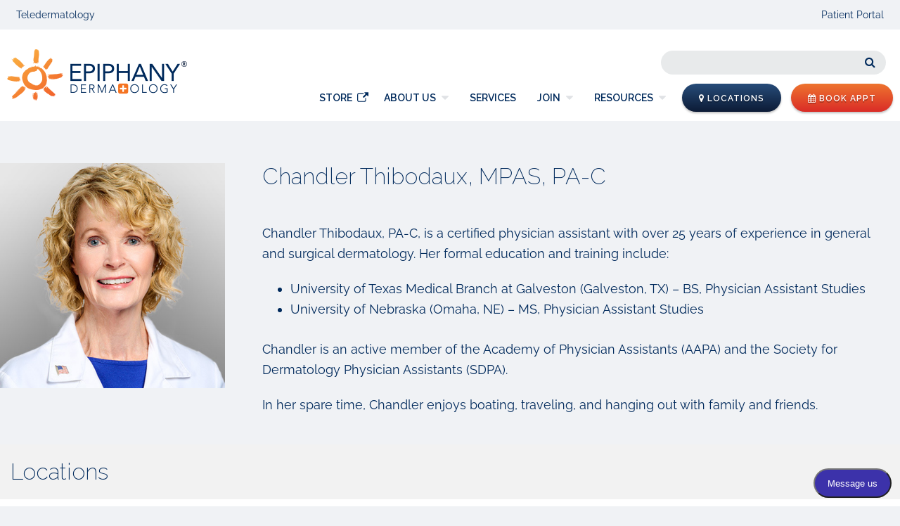

--- FILE ---
content_type: text/html; charset=UTF-8
request_url: https://www.epiphanydermatology.com/providers/chandler-thibodaux-mpas-pa-c/
body_size: 24725
content:
<!DOCTYPE html>
<html lang="en-US">
<head >
<meta charset="UTF-8" />
<meta name="viewport" content="width=device-width, initial-scale=1" />
<!-- Google Tag Manager -->
<script>(function(w,d,s,l,i){w[l]=w[l]||[];w[l].push({'gtm.start':
new Date().getTime(),event:'gtm.js'});var f=d.getElementsByTagName(s)[0],
j=d.createElement(s),dl=l!='dataLayer'?'&l='+l:'';j.async=true;j.src=
'https://www.googletagmanager.com/gtm.js?id='+i+dl;f.parentNode.insertBefore(j,f);
})(window,document,'script','dataLayer','GTM-PH3K465');</script>
<!-- End Google Tag Manager --><meta name='robots' content='index, follow, max-image-preview:large, max-snippet:-1, max-video-preview:-1' />
	<style>img:is([sizes="auto" i], [sizes^="auto," i]) { contain-intrinsic-size: 3000px 1500px }</style>
	
	<!-- This site is optimized with the Yoast SEO plugin v25.8 - https://yoast.com/wordpress/plugins/seo/ -->
	<title>Chandler Thibodaux, MPAS, PA-C | Epiphany Dermatology</title>
	<link rel="canonical" href="https://www.epiphanydermatology.com/providers/chandler-thibodaux-mpas-pa-c/" />
	<meta property="og:locale" content="en_US" />
	<meta property="og:type" content="article" />
	<meta property="og:title" content="Chandler Thibodaux, MPAS, PA-C | Epiphany Dermatology" />
	<meta property="og:description" content="Chandler Thibodaux, PA-C, is a certified physician assistant with over 25 years of experience in general and surgical dermatology. Her formal education and training include: University of Texas Medical Branch at Galveston (Galveston, TX) &ndash; BS, Physician Assistant Studies University of Nebraska (Omaha, NE) &ndash; MS, Physician Assistant Studies Chandler is an active member of [&hellip;]" />
	<meta property="og:url" content="https://www.epiphanydermatology.com/providers/chandler-thibodaux-mpas-pa-c/" />
	<meta property="og:site_name" content="Epiphany Dermatology" />
	<meta property="article:publisher" content="https://www.facebook.com/epiphanyderm" />
	<meta property="article:modified_time" content="2024-11-19T18:05:58+00:00" />
	<meta property="og:image" content="https://www.epiphanydermatology.com/wp-content/uploads/2022/08/CT.jpg" />
	<meta property="og:image:width" content="400" />
	<meta property="og:image:height" content="400" />
	<meta property="og:image:type" content="image/jpeg" />
	<meta name="twitter:card" content="summary_large_image" />
	<meta name="twitter:label1" content="Est. reading time" />
	<meta name="twitter:data1" content="1 minute" />
	<script type="application/ld+json" class="yoast-schema-graph">{"@context":"https://schema.org","@graph":[{"@type":"WebPage","@id":"https://www.epiphanydermatology.com/providers/chandler-thibodaux-mpas-pa-c/","url":"https://www.epiphanydermatology.com/providers/chandler-thibodaux-mpas-pa-c/","name":"Chandler Thibodaux, MPAS, PA-C | Epiphany Dermatology","isPartOf":{"@id":"https://www.epiphanydermatology.com/#website"},"primaryImageOfPage":{"@id":"https://www.epiphanydermatology.com/providers/chandler-thibodaux-mpas-pa-c/#primaryimage"},"image":{"@id":"https://www.epiphanydermatology.com/providers/chandler-thibodaux-mpas-pa-c/#primaryimage"},"thumbnailUrl":"https://www.epiphanydermatology.com/wp-content/uploads/2022/08/CT.jpg","datePublished":"2022-08-26T17:12:01+00:00","dateModified":"2024-11-19T18:05:58+00:00","breadcrumb":{"@id":"https://www.epiphanydermatology.com/providers/chandler-thibodaux-mpas-pa-c/#breadcrumb"},"inLanguage":"en-US","potentialAction":[{"@type":"ReadAction","target":["https://www.epiphanydermatology.com/providers/chandler-thibodaux-mpas-pa-c/"]}]},{"@type":"ImageObject","inLanguage":"en-US","@id":"https://www.epiphanydermatology.com/providers/chandler-thibodaux-mpas-pa-c/#primaryimage","url":"https://www.epiphanydermatology.com/wp-content/uploads/2022/08/CT.jpg","contentUrl":"https://www.epiphanydermatology.com/wp-content/uploads/2022/08/CT.jpg","width":400,"height":400,"caption":"Chandler Thibodaux Headshot"},{"@type":"BreadcrumbList","@id":"https://www.epiphanydermatology.com/providers/chandler-thibodaux-mpas-pa-c/#breadcrumb","itemListElement":[{"@type":"ListItem","position":1,"name":"Home","item":"https://www.epiphanydermatology.com/"},{"@type":"ListItem","position":2,"name":"Providers","item":"https://www.epiphanydermatology.com/providers/"},{"@type":"ListItem","position":3,"name":"Chandler Thibodaux, MPAS, PA-C"}]},{"@type":"WebSite","@id":"https://www.epiphanydermatology.com/#website","url":"https://www.epiphanydermatology.com/","name":"Epiphany Dermatology","description":"Committed to the Best Skin Care for All Patients","publisher":{"@id":"https://www.epiphanydermatology.com/#organization"},"potentialAction":[{"@type":"SearchAction","target":{"@type":"EntryPoint","urlTemplate":"https://www.epiphanydermatology.com/?s={search_term_string}"},"query-input":{"@type":"PropertyValueSpecification","valueRequired":true,"valueName":"search_term_string"}}],"inLanguage":"en-US"},{"@type":"Organization","@id":"https://www.epiphanydermatology.com/#organization","name":"Epiphany Dermatology","url":"https://www.epiphanydermatology.com/","logo":{"@type":"ImageObject","inLanguage":"en-US","@id":"https://www.epiphanydermatology.com/#/schema/logo/image/","url":"https://www.epiphanydermatology.com/wp-content/uploads/2018/12/epi-logo.png","contentUrl":"https://www.epiphanydermatology.com/wp-content/uploads/2018/12/epi-logo.png","width":246,"height":73,"caption":"Epiphany Dermatology"},"image":{"@id":"https://www.epiphanydermatology.com/#/schema/logo/image/"},"sameAs":["https://www.facebook.com/epiphanyderm"]}]}</script>
	<!-- / Yoast SEO plugin. -->


<link rel='dns-prefetch' href='//www.google.com' />
<link rel='dns-prefetch' href='//fonts.bunny.net' />
<link rel="alternate" type="application/rss+xml" title="Epiphany Dermatology &raquo; Feed" href="https://www.epiphanydermatology.com/feed/" />
<script type="text/javascript">
/* <![CDATA[ */
window._wpemojiSettings = {"baseUrl":"https:\/\/s.w.org\/images\/core\/emoji\/16.0.1\/72x72\/","ext":".png","svgUrl":"https:\/\/s.w.org\/images\/core\/emoji\/16.0.1\/svg\/","svgExt":".svg","source":{"concatemoji":"https:\/\/www.epiphanydermatology.com\/wp-includes\/js\/wp-emoji-release.min.js?ver=6.8.2"}};
/*! This file is auto-generated */
!function(s,n){var o,i,e;function c(e){try{var t={supportTests:e,timestamp:(new Date).valueOf()};sessionStorage.setItem(o,JSON.stringify(t))}catch(e){}}function p(e,t,n){e.clearRect(0,0,e.canvas.width,e.canvas.height),e.fillText(t,0,0);var t=new Uint32Array(e.getImageData(0,0,e.canvas.width,e.canvas.height).data),a=(e.clearRect(0,0,e.canvas.width,e.canvas.height),e.fillText(n,0,0),new Uint32Array(e.getImageData(0,0,e.canvas.width,e.canvas.height).data));return t.every(function(e,t){return e===a[t]})}function u(e,t){e.clearRect(0,0,e.canvas.width,e.canvas.height),e.fillText(t,0,0);for(var n=e.getImageData(16,16,1,1),a=0;a<n.data.length;a++)if(0!==n.data[a])return!1;return!0}function f(e,t,n,a){switch(t){case"flag":return n(e,"\ud83c\udff3\ufe0f\u200d\u26a7\ufe0f","\ud83c\udff3\ufe0f\u200b\u26a7\ufe0f")?!1:!n(e,"\ud83c\udde8\ud83c\uddf6","\ud83c\udde8\u200b\ud83c\uddf6")&&!n(e,"\ud83c\udff4\udb40\udc67\udb40\udc62\udb40\udc65\udb40\udc6e\udb40\udc67\udb40\udc7f","\ud83c\udff4\u200b\udb40\udc67\u200b\udb40\udc62\u200b\udb40\udc65\u200b\udb40\udc6e\u200b\udb40\udc67\u200b\udb40\udc7f");case"emoji":return!a(e,"\ud83e\udedf")}return!1}function g(e,t,n,a){var r="undefined"!=typeof WorkerGlobalScope&&self instanceof WorkerGlobalScope?new OffscreenCanvas(300,150):s.createElement("canvas"),o=r.getContext("2d",{willReadFrequently:!0}),i=(o.textBaseline="top",o.font="600 32px Arial",{});return e.forEach(function(e){i[e]=t(o,e,n,a)}),i}function t(e){var t=s.createElement("script");t.src=e,t.defer=!0,s.head.appendChild(t)}"undefined"!=typeof Promise&&(o="wpEmojiSettingsSupports",i=["flag","emoji"],n.supports={everything:!0,everythingExceptFlag:!0},e=new Promise(function(e){s.addEventListener("DOMContentLoaded",e,{once:!0})}),new Promise(function(t){var n=function(){try{var e=JSON.parse(sessionStorage.getItem(o));if("object"==typeof e&&"number"==typeof e.timestamp&&(new Date).valueOf()<e.timestamp+604800&&"object"==typeof e.supportTests)return e.supportTests}catch(e){}return null}();if(!n){if("undefined"!=typeof Worker&&"undefined"!=typeof OffscreenCanvas&&"undefined"!=typeof URL&&URL.createObjectURL&&"undefined"!=typeof Blob)try{var e="postMessage("+g.toString()+"("+[JSON.stringify(i),f.toString(),p.toString(),u.toString()].join(",")+"));",a=new Blob([e],{type:"text/javascript"}),r=new Worker(URL.createObjectURL(a),{name:"wpTestEmojiSupports"});return void(r.onmessage=function(e){c(n=e.data),r.terminate(),t(n)})}catch(e){}c(n=g(i,f,p,u))}t(n)}).then(function(e){for(var t in e)n.supports[t]=e[t],n.supports.everything=n.supports.everything&&n.supports[t],"flag"!==t&&(n.supports.everythingExceptFlag=n.supports.everythingExceptFlag&&n.supports[t]);n.supports.everythingExceptFlag=n.supports.everythingExceptFlag&&!n.supports.flag,n.DOMReady=!1,n.readyCallback=function(){n.DOMReady=!0}}).then(function(){return e}).then(function(){var e;n.supports.everything||(n.readyCallback(),(e=n.source||{}).concatemoji?t(e.concatemoji):e.wpemoji&&e.twemoji&&(t(e.twemoji),t(e.wpemoji)))}))}((window,document),window._wpemojiSettings);
/* ]]> */
</script>
<link rel='stylesheet' id='epi-css' href='https://www.epiphanydermatology.com/wp-content/themes/epi/style.css?ver=1.0.6'  media='all' />
<style id='wp-emoji-styles-inline-css' type='text/css'>

	img.wp-smiley, img.emoji {
		display: inline !important;
		border: none !important;
		box-shadow: none !important;
		height: 1em !important;
		width: 1em !important;
		margin: 0 0.07em !important;
		vertical-align: -0.1em !important;
		background: none !important;
		padding: 0 !important;
	}
</style>
<link rel='stylesheet' id='wp-block-library-css' href='https://www.epiphanydermatology.com/wp-includes/css/dist/block-library/style.min.css?ver=6.8.2'  media='all' />
<style id='classic-theme-styles-inline-css' type='text/css'>
/*! This file is auto-generated */
.wp-block-button__link{color:#fff;background-color:#32373c;border-radius:9999px;box-shadow:none;text-decoration:none;padding:calc(.667em + 2px) calc(1.333em + 2px);font-size:1.125em}.wp-block-file__button{background:#32373c;color:#fff;text-decoration:none}
</style>
<style id='global-styles-inline-css' type='text/css'>
:root{--wp--preset--aspect-ratio--square: 1;--wp--preset--aspect-ratio--4-3: 4/3;--wp--preset--aspect-ratio--3-4: 3/4;--wp--preset--aspect-ratio--3-2: 3/2;--wp--preset--aspect-ratio--2-3: 2/3;--wp--preset--aspect-ratio--16-9: 16/9;--wp--preset--aspect-ratio--9-16: 9/16;--wp--preset--color--black: #000000;--wp--preset--color--cyan-bluish-gray: #abb8c3;--wp--preset--color--white: #ffffff;--wp--preset--color--pale-pink: #f78da7;--wp--preset--color--vivid-red: #cf2e2e;--wp--preset--color--luminous-vivid-orange: #ff6900;--wp--preset--color--luminous-vivid-amber: #fcb900;--wp--preset--color--light-green-cyan: #7bdcb5;--wp--preset--color--vivid-green-cyan: #00d084;--wp--preset--color--pale-cyan-blue: #8ed1fc;--wp--preset--color--vivid-cyan-blue: #0693e3;--wp--preset--color--vivid-purple: #9b51e0;--wp--preset--gradient--vivid-cyan-blue-to-vivid-purple: linear-gradient(135deg,rgba(6,147,227,1) 0%,rgb(155,81,224) 100%);--wp--preset--gradient--light-green-cyan-to-vivid-green-cyan: linear-gradient(135deg,rgb(122,220,180) 0%,rgb(0,208,130) 100%);--wp--preset--gradient--luminous-vivid-amber-to-luminous-vivid-orange: linear-gradient(135deg,rgba(252,185,0,1) 0%,rgba(255,105,0,1) 100%);--wp--preset--gradient--luminous-vivid-orange-to-vivid-red: linear-gradient(135deg,rgba(255,105,0,1) 0%,rgb(207,46,46) 100%);--wp--preset--gradient--very-light-gray-to-cyan-bluish-gray: linear-gradient(135deg,rgb(238,238,238) 0%,rgb(169,184,195) 100%);--wp--preset--gradient--cool-to-warm-spectrum: linear-gradient(135deg,rgb(74,234,220) 0%,rgb(151,120,209) 20%,rgb(207,42,186) 40%,rgb(238,44,130) 60%,rgb(251,105,98) 80%,rgb(254,248,76) 100%);--wp--preset--gradient--blush-light-purple: linear-gradient(135deg,rgb(255,206,236) 0%,rgb(152,150,240) 100%);--wp--preset--gradient--blush-bordeaux: linear-gradient(135deg,rgb(254,205,165) 0%,rgb(254,45,45) 50%,rgb(107,0,62) 100%);--wp--preset--gradient--luminous-dusk: linear-gradient(135deg,rgb(255,203,112) 0%,rgb(199,81,192) 50%,rgb(65,88,208) 100%);--wp--preset--gradient--pale-ocean: linear-gradient(135deg,rgb(255,245,203) 0%,rgb(182,227,212) 50%,rgb(51,167,181) 100%);--wp--preset--gradient--electric-grass: linear-gradient(135deg,rgb(202,248,128) 0%,rgb(113,206,126) 100%);--wp--preset--gradient--midnight: linear-gradient(135deg,rgb(2,3,129) 0%,rgb(40,116,252) 100%);--wp--preset--font-size--small: 13px;--wp--preset--font-size--medium: 20px;--wp--preset--font-size--large: 36px;--wp--preset--font-size--x-large: 42px;--wp--preset--spacing--20: 0.44rem;--wp--preset--spacing--30: 0.67rem;--wp--preset--spacing--40: 1rem;--wp--preset--spacing--50: 1.5rem;--wp--preset--spacing--60: 2.25rem;--wp--preset--spacing--70: 3.38rem;--wp--preset--spacing--80: 5.06rem;--wp--preset--shadow--natural: 6px 6px 9px rgba(0, 0, 0, 0.2);--wp--preset--shadow--deep: 12px 12px 50px rgba(0, 0, 0, 0.4);--wp--preset--shadow--sharp: 6px 6px 0px rgba(0, 0, 0, 0.2);--wp--preset--shadow--outlined: 6px 6px 0px -3px rgba(255, 255, 255, 1), 6px 6px rgba(0, 0, 0, 1);--wp--preset--shadow--crisp: 6px 6px 0px rgba(0, 0, 0, 1);}:where(.is-layout-flex){gap: 0.5em;}:where(.is-layout-grid){gap: 0.5em;}body .is-layout-flex{display: flex;}.is-layout-flex{flex-wrap: wrap;align-items: center;}.is-layout-flex > :is(*, div){margin: 0;}body .is-layout-grid{display: grid;}.is-layout-grid > :is(*, div){margin: 0;}:where(.wp-block-columns.is-layout-flex){gap: 2em;}:where(.wp-block-columns.is-layout-grid){gap: 2em;}:where(.wp-block-post-template.is-layout-flex){gap: 1.25em;}:where(.wp-block-post-template.is-layout-grid){gap: 1.25em;}.has-black-color{color: var(--wp--preset--color--black) !important;}.has-cyan-bluish-gray-color{color: var(--wp--preset--color--cyan-bluish-gray) !important;}.has-white-color{color: var(--wp--preset--color--white) !important;}.has-pale-pink-color{color: var(--wp--preset--color--pale-pink) !important;}.has-vivid-red-color{color: var(--wp--preset--color--vivid-red) !important;}.has-luminous-vivid-orange-color{color: var(--wp--preset--color--luminous-vivid-orange) !important;}.has-luminous-vivid-amber-color{color: var(--wp--preset--color--luminous-vivid-amber) !important;}.has-light-green-cyan-color{color: var(--wp--preset--color--light-green-cyan) !important;}.has-vivid-green-cyan-color{color: var(--wp--preset--color--vivid-green-cyan) !important;}.has-pale-cyan-blue-color{color: var(--wp--preset--color--pale-cyan-blue) !important;}.has-vivid-cyan-blue-color{color: var(--wp--preset--color--vivid-cyan-blue) !important;}.has-vivid-purple-color{color: var(--wp--preset--color--vivid-purple) !important;}.has-black-background-color{background-color: var(--wp--preset--color--black) !important;}.has-cyan-bluish-gray-background-color{background-color: var(--wp--preset--color--cyan-bluish-gray) !important;}.has-white-background-color{background-color: var(--wp--preset--color--white) !important;}.has-pale-pink-background-color{background-color: var(--wp--preset--color--pale-pink) !important;}.has-vivid-red-background-color{background-color: var(--wp--preset--color--vivid-red) !important;}.has-luminous-vivid-orange-background-color{background-color: var(--wp--preset--color--luminous-vivid-orange) !important;}.has-luminous-vivid-amber-background-color{background-color: var(--wp--preset--color--luminous-vivid-amber) !important;}.has-light-green-cyan-background-color{background-color: var(--wp--preset--color--light-green-cyan) !important;}.has-vivid-green-cyan-background-color{background-color: var(--wp--preset--color--vivid-green-cyan) !important;}.has-pale-cyan-blue-background-color{background-color: var(--wp--preset--color--pale-cyan-blue) !important;}.has-vivid-cyan-blue-background-color{background-color: var(--wp--preset--color--vivid-cyan-blue) !important;}.has-vivid-purple-background-color{background-color: var(--wp--preset--color--vivid-purple) !important;}.has-black-border-color{border-color: var(--wp--preset--color--black) !important;}.has-cyan-bluish-gray-border-color{border-color: var(--wp--preset--color--cyan-bluish-gray) !important;}.has-white-border-color{border-color: var(--wp--preset--color--white) !important;}.has-pale-pink-border-color{border-color: var(--wp--preset--color--pale-pink) !important;}.has-vivid-red-border-color{border-color: var(--wp--preset--color--vivid-red) !important;}.has-luminous-vivid-orange-border-color{border-color: var(--wp--preset--color--luminous-vivid-orange) !important;}.has-luminous-vivid-amber-border-color{border-color: var(--wp--preset--color--luminous-vivid-amber) !important;}.has-light-green-cyan-border-color{border-color: var(--wp--preset--color--light-green-cyan) !important;}.has-vivid-green-cyan-border-color{border-color: var(--wp--preset--color--vivid-green-cyan) !important;}.has-pale-cyan-blue-border-color{border-color: var(--wp--preset--color--pale-cyan-blue) !important;}.has-vivid-cyan-blue-border-color{border-color: var(--wp--preset--color--vivid-cyan-blue) !important;}.has-vivid-purple-border-color{border-color: var(--wp--preset--color--vivid-purple) !important;}.has-vivid-cyan-blue-to-vivid-purple-gradient-background{background: var(--wp--preset--gradient--vivid-cyan-blue-to-vivid-purple) !important;}.has-light-green-cyan-to-vivid-green-cyan-gradient-background{background: var(--wp--preset--gradient--light-green-cyan-to-vivid-green-cyan) !important;}.has-luminous-vivid-amber-to-luminous-vivid-orange-gradient-background{background: var(--wp--preset--gradient--luminous-vivid-amber-to-luminous-vivid-orange) !important;}.has-luminous-vivid-orange-to-vivid-red-gradient-background{background: var(--wp--preset--gradient--luminous-vivid-orange-to-vivid-red) !important;}.has-very-light-gray-to-cyan-bluish-gray-gradient-background{background: var(--wp--preset--gradient--very-light-gray-to-cyan-bluish-gray) !important;}.has-cool-to-warm-spectrum-gradient-background{background: var(--wp--preset--gradient--cool-to-warm-spectrum) !important;}.has-blush-light-purple-gradient-background{background: var(--wp--preset--gradient--blush-light-purple) !important;}.has-blush-bordeaux-gradient-background{background: var(--wp--preset--gradient--blush-bordeaux) !important;}.has-luminous-dusk-gradient-background{background: var(--wp--preset--gradient--luminous-dusk) !important;}.has-pale-ocean-gradient-background{background: var(--wp--preset--gradient--pale-ocean) !important;}.has-electric-grass-gradient-background{background: var(--wp--preset--gradient--electric-grass) !important;}.has-midnight-gradient-background{background: var(--wp--preset--gradient--midnight) !important;}.has-small-font-size{font-size: var(--wp--preset--font-size--small) !important;}.has-medium-font-size{font-size: var(--wp--preset--font-size--medium) !important;}.has-large-font-size{font-size: var(--wp--preset--font-size--large) !important;}.has-x-large-font-size{font-size: var(--wp--preset--font-size--x-large) !important;}
:where(.wp-block-post-template.is-layout-flex){gap: 1.25em;}:where(.wp-block-post-template.is-layout-grid){gap: 1.25em;}
:where(.wp-block-columns.is-layout-flex){gap: 2em;}:where(.wp-block-columns.is-layout-grid){gap: 2em;}
:root :where(.wp-block-pullquote){font-size: 1.5em;line-height: 1.6;}
</style>
<link rel='stylesheet' id='hfs-styles-css' href='https://www.epiphanydermatology.com/wp-content/themes/epi/css/styles.css?ver=2025.10.28.2'  media='all' />
<link rel='stylesheet' id='hfs-font-awesome-css' href='https://www.epiphanydermatology.com/wp-content/themes/epi/lib/packages/font-awesome/css/font-awesome.min.css?ver=6.8.2'  media='all' />
<link rel='stylesheet' id='sab-font-css' href='https://fonts.bunny.net/css?family=Raleway:400,700,400italic,700italic&#038;subset=latin'  media='all' />
<script  src="https://www.epiphanydermatology.com/wp-content/themes/epi/js/jquery.min.js?ver=6.8.2" id="jquery-js"></script>
<script  src="https://www.epiphanydermatology.com/wp-content/themes/epi/js/scripts.min.js?ver=2025.10.28.2" id="hfs-scripts-js"></script>
<link rel="https://api.w.org/" href="https://www.epiphanydermatology.com/wp-json/" /><link rel="EditURI" type="application/rsd+xml" title="RSD" href="https://www.epiphanydermatology.com/xmlrpc.php?rsd" />
<meta name="generator" content="WordPress 6.8.2" />
<link rel='shortlink' href='https://www.epiphanydermatology.com/?p=132183' />
<link rel="alternate" title="oEmbed (JSON)" type="application/json+oembed" href="https://www.epiphanydermatology.com/wp-json/oembed/1.0/embed?url=https%3A%2F%2Fwww.epiphanydermatology.com%2Fproviders%2Fchandler-thibodaux-mpas-pa-c%2F" />
<link rel="alternate" title="oEmbed (XML)" type="text/xml+oembed" href="https://www.epiphanydermatology.com/wp-json/oembed/1.0/embed?url=https%3A%2F%2Fwww.epiphanydermatology.com%2Fproviders%2Fchandler-thibodaux-mpas-pa-c%2F&#038;format=xml" />
<link rel="pingback" href="https://www.epiphanydermatology.com/xmlrpc.php" />
    <!-- General Favicon -->
    <link rel="icon" href="https://www.epiphanydermatology.com/wp-content/themes/epi/images/favicons/favicon.ico" type="image/x-icon">
    
    <!-- PNG Icons -->
    <link rel="icon" type="image/png" sizes="32x32" href="https://www.epiphanydermatology.com/wp-content/themes/epi/images//favicons/favicon-32x32.png">
    <link rel="icon" type="image/png" sizes="16x16" href="https://www.epiphanydermatology.com/wp-content/themes/epi/images//favicons/favicon-16x16.png">

    <!-- Apple Touch Icon -->
    <link rel="apple-touch-icon" sizes="180x180" href="https://www.epiphanydermatology.com/wp-content/themes/epi/images//favicons/apple-touch-icon.png">

    <!-- Android/Chrome -->
    <link rel="icon" sizes="192x192" href="https://www.epiphanydermatology.com/wp-content/themes/epi/images/favicons/android-chrome-192x192.png">
    <link rel="icon" sizes="512x512" href="https://www.epiphanydermatology.com/wp-content/themes/epi/images/favicons/android-chrome-512x512.png">

    <!-- Manifest file (optional) -->
    <link rel="manifest" href="https://www.epiphanydermatology.com/wp-content/themes/epi/images/favicons/site.webmanifest">
    <link rel="icon" href="https://www.epiphanydermatology.com/wp-content/uploads/2025/08/cropped-epi-favicon-32x32.png" sizes="32x32" />
<link rel="icon" href="https://www.epiphanydermatology.com/wp-content/uploads/2025/08/cropped-epi-favicon-192x192.png" sizes="192x192" />
<link rel="apple-touch-icon" href="https://www.epiphanydermatology.com/wp-content/uploads/2025/08/cropped-epi-favicon-180x180.png" />
<meta name="msapplication-TileImage" content="https://www.epiphanydermatology.com/wp-content/uploads/2025/08/cropped-epi-favicon-270x270.png" />
		<style type="text/css" id="wp-custom-css">
			.saboxplugin-wrap .saboxplugin-desc p { margin-top: 10px !important; }
#field_1_15 li input{
	margin-bottom: 5px;
	margin-top: 0px;
}
#field_1_15 li label{
	margin-top: -3px !important;
}
.entry-content ul{
	font-size: 18px;
}
#specials ul {
    margin-left:15px;
}
#specials li {
    margin-bottom: 10px;
	font-size: 18px;
	list-style: circle inside;
	text-indent: -25px;
}
small{
	font-size: 12px;
}
#section-services .col-img{
	max-width: 320px;
}

#section-services img{
	border-radius: 8px;
}
body.error404 .site-inner{
	margin: 80px auto;
}
#contact-side-features svg{
	margin-bottom: 50px;
}
.post-content ul{
	margin-left: 20px;
}
.post-content ul li{
	list-style-type:disc
}
#select-state .drop-list{
	max-height: 320px;
	overflow-y: auto;
}
sup{
	font-size:12px;
	vertical-align: super;
}

.nav-search .search-wrapper #nav-search-wrapper .autocomplete-items {
	z-index: 10000;
}
#section-services h2{
	font-weight: bold;
}
#menu-item-912719 a{
	padding-left: 25px;
	font-style:italic;
	text-transform: none;
}
#menu-item-912718 a{
	padding-left: 25px;
	font-style:italic;
	text-transform: none;
}
#menu-item-12024 .sub-menu li a{
	min-width:220px;
}
#menu-item-12018 .sub-menu li a{
	min-width:220px;
}
		</style>
		</head>
<body class="wp-singular providers-template-default single single-providers postid-132183 wp-theme-genesis wp-child-theme-epi header-image full-width-content genesis-breadcrumbs-hidden chrome osx providers-chandler-thibodaux-mpas-pa-c"><!-- Google Tag Manager (noscript) -->
<noscript><iframe src="https://www.googletagmanager.com/ns.html?id=GTM-PH3K465"
height="0" width="0" style="display:none;visibility:hidden"></iframe></noscript>
<!-- End Google Tag Manager (noscript) -->

<div class="site-container"><ul class="genesis-skip-link"><li><a href="#genesis-nav-primary" class="screen-reader-shortcut"> Skip to primary navigation</a></li><li><a href="#genesis-content" class="screen-reader-shortcut"> Skip to main content</a></li></ul><header class="site-header alert-message"><div id="utility-nav"><div class="wrap"><div class="utility-left"><a href="/appointments/">Teledermatology</a> </div><div class="utility-right"><a target="_blank" href="https://epiphanyderm.ema.md/">Patient Portal</a><div class="account-link"> | <a href="/account-profile/">My Account</a></div></div></div></div><div class="main-nav"><div class="wrap"><div class="title-area">    
    <p class="site-title"><a href="/"><img alt="" src="https://www.epiphanydermatology.com/wp-content/themes/epi/images/logo.png"/><span class="sr-only">Epiphany Dermatology</span></a></p>

    </div><div class="widget-area header-widget-area">    <div id="mobile-bg"></div>
    <button id="hamburger">
                        <span></span>
                        <span></span>
                        <span id="span-dbl"></span>
                        <span></span>
                        <span class="sr-only">Menu</span>
                    </button>
    <nav id="site-navigation" class="main-navigation">
        
        <button id="menu-close">
                            <span></span>
                            <span></span>
                        </button>
        
        <div id="nav-search" class="nav-search">
            <div class="search-wrapper">
                <form method="get" action="/" role="search">
                    <div id="nav-search-wrapper">
                        <input name="s" id="search1" aria-label="Search" type="text" />
                    </div>
                <button data-id="1" class="search-btn"><span aria-hidden="true" class="fa fa-search"></span><span class="sr-only">Search</span></button>
                </form></div>
            <!--<div class="cart-wrapper"><a href="/cart"><div id="cart-num" class="bigcommerce-cart__item-count" data-js="bc-cart-item-count"></div><svg xmlns="http://www.w3.org/2000/svg" width="22.459" height="25.177" viewBox="0 0 22.459 25.177"><g transform="translate(-3.5 -1.674)"><path d="M4.5,6.337V22.25a2.273,2.273,0,0,0,2.273,2.273H22.686a2.273,2.273,0,0,0,2.273-2.273V6.337Z" transform="translate(0 1.328)" fill="none" stroke="#002a5c" stroke-linecap="round" stroke-linejoin="round" stroke-width="2"/><path d="M4.5,9H24.959" transform="translate(0 -1.335)" fill="none" stroke="#002a5c" stroke-linecap="round" stroke-linejoin="round" stroke-width="2"/><path d="M9.093,0A4.546,4.546,0,0,1,4.546,4.546,4.546,4.546,0,0,1,0,0" transform="translate(19.276 7.22) rotate(180)" fill="none" stroke="#002a5c" stroke-linecap="round" stroke-linejoin="round" stroke-width="2"/></g></svg></a></div>-->            

        </div>
                

                                <!--<button class="menu-toggle" aria-controls="primary-menu" aria-expanded="false">Primary Menu</button>-->
                            <div class="menu-primary-menu-container"><ul id="menu-primary-menu" class="menu"><li id="menu-item-88212" class="menu-item menu-item-type-custom menu-item-object-custom menu-item-88212"><a target="_blank" href="https://store.epiphanydermatology.com/">Store</a></li>
<li id="menu-item-12018" class="menu-item menu-item-type-custom menu-item-object-custom menu-item-has-children menu-item-12018"><a href="#">About Us</a>
<ul class="sub-menu">
	<li id="menu-item-12019" class="menu-item menu-item-type-post_type menu-item-object-page menu-item-12019"><a href="https://www.epiphanydermatology.com/mission/">Mission</a></li>
	<li id="menu-item-12020" class="menu-item menu-item-type-post_type menu-item-object-page menu-item-12020"><a href="https://www.epiphanydermatology.com/physicians/">Physicians</a></li>
	<li id="menu-item-12021" class="menu-item menu-item-type-post_type menu-item-object-page menu-item-12021"><a href="https://www.epiphanydermatology.com/extenders/">Nurse Practitioners &#038; Physician Assistants</a></li>
	<li id="menu-item-12022" class="menu-item menu-item-type-post_type menu-item-object-page menu-item-12022"><a href="https://www.epiphanydermatology.com/aestheticians/">Aestheticians</a></li>
	<li id="menu-item-12023" class="menu-item menu-item-type-post_type menu-item-object-page menu-item-12023"><a href="https://www.epiphanydermatology.com/executive-leadership/">Leadership</a></li>
</ul>
</li>
<li id="menu-item-15" class="menu-item menu-item-type-post_type menu-item-object-page menu-item-15"><a href="https://www.epiphanydermatology.com/services/">Services</a></li>
<li id="menu-item-12024" class="menu-item menu-item-type-custom menu-item-object-custom menu-item-has-children menu-item-12024"><a href="#">Join</a>
<ul class="sub-menu">
	<li id="menu-item-913243" class="menu-item menu-item-type-post_type menu-item-object-page menu-item-913243"><a href="https://www.epiphanydermatology.com/join/overview/">Overview</a></li>
	<li id="menu-item-12026" class="menu-item menu-item-type-post_type menu-item-object-page menu-item-12026"><a href="https://www.epiphanydermatology.com/partnering-with-epiphany/">Partnering</a></li>
	<li id="menu-item-12028" class="menu-item menu-item-type-custom menu-item-object-custom menu-item-12028"><a href="/jobs/">Physician Jobs</a></li>
	<li id="menu-item-913244" class="menu-item menu-item-type-post_type menu-item-object-page menu-item-913244"><a href="https://www.epiphanydermatology.com/join/nurse-practitioner-and-physician-assistant-roles/">NP &#038; PA Jobs</a></li>
	<li id="menu-item-912719" class="menu-item menu-item-type-custom menu-item-object-custom menu-item-912719"><a href="/join/learn-derm/">Learn Derm Program</a></li>
	<li id="menu-item-913245" class="menu-item menu-item-type-post_type menu-item-object-page menu-item-913245"><a href="https://www.epiphanydermatology.com/join/team-member-support-roles/">Support Jobs</a></li>
	<li id="menu-item-912718" class="menu-item menu-item-type-custom menu-item-object-custom menu-item-912718"><a href="/join/gap-year-medical-assistant-program/">MA Gap Year Program</a></li>
</ul>
</li>
<li id="menu-item-12030" class="menu-item menu-item-type-custom menu-item-object-custom menu-item-has-children menu-item-12030"><a href="#">Resources</a>
<ul class="sub-menu">
	<li id="menu-item-12073" class="menu-item menu-item-type-custom menu-item-object-custom menu-item-12073"><a target="_blank" href="https://epiphanyderm.ema.md/ema/pay/onlinebillpayments">Pay My Bill</a></li>
	<li id="menu-item-12075" class="menu-item menu-item-type-post_type menu-item-object-page menu-item-12075"><a href="https://www.epiphanydermatology.com/patient-forms/">Patient Forms</a></li>
	<li id="menu-item-132229" class="menu-item menu-item-type-custom menu-item-object-custom menu-item-132229"><a target="_blank" href="https://epiphanyderm.ema.md/">Patient Portal</a></li>
	<li id="menu-item-165" class="menu-item menu-item-type-post_type menu-item-object-page menu-item-165"><a href="https://www.epiphanydermatology.com/faqs/">FAQs</a></li>
	<li id="menu-item-2175" class="menu-item menu-item-type-post_type menu-item-object-page current_page_parent menu-item-2175"><a href="https://www.epiphanydermatology.com/blog/">Blog</a></li>
</ul>
</li>
</ul></div>        <div id="utility-mobile">
            <ul>
                <li><a target="_blank" href="https://epiphanyderm.ema.md/">Patient Portal</a></li>
                <li class="account-link"><a href="/account-profile/">My Account</a></li>
            </ul>
            
        </div>
        <a id="btn-locations" class="button button-primary-gradient button-block btn-navigation" href="/locations/"><span aria-hidden="true" class="fa fa-map-marker"></span> Locations</a>
                    <a class="button button-secondary button-block btn-navigation" href="/appointments/"><span aria-hidden="true" class="fa fa-calendar"></span> Book Appt</a>
                        </nav>

        </div></div></div></header><div class="site-inner" id="site-inner"><div class="content-sidebar-wrap"><main class="content" id="genesis-content">    <div class="single-provider-image">
        <img width="400" height="400" src="https://www.epiphanydermatology.com/wp-content/uploads/2022/08/CT.jpg" class="attachment-large size-large wp-post-image" alt="Chandler Thibodaux Headshot" decoding="async" fetchpriority="high" srcset="https://www.epiphanydermatology.com/wp-content/uploads/2022/08/CT.jpg 400w, https://www.epiphanydermatology.com/wp-content/uploads/2022/08/CT-300x300.jpg 300w, https://www.epiphanydermatology.com/wp-content/uploads/2022/08/CT-150x150.jpg 150w, https://www.epiphanydermatology.com/wp-content/uploads/2022/08/CT-86x86.jpg 86w, https://www.epiphanydermatology.com/wp-content/uploads/2022/08/CT-167x167.jpg 167w, https://www.epiphanydermatology.com/wp-content/uploads/2022/08/CT-270x270.jpg 270w, https://www.epiphanydermatology.com/wp-content/uploads/2022/08/CT-370x370.jpg 370w" sizes="(max-width: 400px) 100vw, 400px" />    </div>
    <article class="post-132183 providers type-providers status-publish has-post-thumbnail entry" aria-label="Chandler Thibodaux, MPAS, PA-C"><header class="entry-header"><h1 class="entry-title">Chandler Thibodaux, MPAS, PA-C</h1>
</header><div class="entry-content"><p>Chandler Thibodaux, PA-C, is a certified physician assistant with over 25 years of experience in general and surgical dermatology. Her formal education and training include:</p>
<ul>
<li>University of Texas Medical Branch at Galveston (Galveston, TX) &ndash; BS, Physician Assistant Studies</li>
<li>University of Nebraska (Omaha, NE) &ndash; MS, Physician Assistant Studies</li>
</ul>
<p>Chandler is an active member of the Academy of Physician Assistants (AAPA) and the Society for Dermatology Physician Assistants (SDPA).</p>
<p>In her spare time, Chandler enjoys boating, traveling, and hanging out with family and friends.</p>
</div></article></main>    <div class="panel locations-panel">
        <div class="panel-title">
            <h2>Locations</h2>
        </div>
        <div class="panel-content">
            <div class="flex-row">
                    <div class="location span-even spaced  fort-worth-tx acne actinic-keratosis allergic-reactions autoimmune-disorders basal-cell-carcinoma biopsies blisters cancer-care cheek-filler chemical-peels cold-sores-herpes cosmetic cosmetic-facials excisions-removals cosmetic-surgery cryosurgery cysts dermaplaning dry-skin eczema ed-c excisions fillers fungal-infections general-skin-care hair-loss hyperhidrosis-sweating itching juvederm kybella laser-light-therapy-red-light-blue-light melanoma melasma-hyperpigmentation microdermabrasion microneedling microneedling-and-advanced-microneedling mohs-surgery-on-site-skin-cancer-removal mole-removal nail-diseases nail-surgery other-cosmetic-services patch-testing pediatric-dermatology phototherapy-uva-and-uvb poison-ivy pre-cancerous-lesions psoriasis pyoderma-gangrenosum rashes reconstructive-surgery rosacea shingles skin-care-screenings skin-growths skin-infections skin-ulcers-and-wound-care squamous-cell-carcinoma sun-spots-general-skin-care suspicious-moles therapeutic-medications topical-chemotherapy warts wrinkle-reduction ">
        <h6><a href="https://www.epiphanydermatology.com/location/fort-worth-tx/"><i class="fa fa-map-marker accent" aria-hidden="true"></i>Fort Worth, TX</a></h6>
        <p>1622 8th Ave.<br />
        Ste. #100<br />        Fort Worth, TX 76104</p>
        <p>Phone: (817) 927-2332<br />Fax: (817) 927-0361</p>
        <a href="https://www.epiphanydermatology.com/location/fort-worth-tx/" class="button button-primary-gradient">Details</a>
    </div>
                    <div class="location span-even spaced" style="height: 0;"></div>
                <div class="location span-even spaced" style="height: 0;"></div>
                <div class="location span-even spaced" style="height: 0;"></div>
                <div class="location span-even spaced" style="height: 0;"></div>
                <div class="location span-even spaced" style="height: 0;"></div>
            </div>
        </div>
    </div>
    </div></div><footer class="bg-primary">
    <div class="container-fluid">
        <div class="row">
            <div class="col-md-6 col-lg" id="quick-links">
                <div class="footer-header">Quick Links</div>
                <ul class="footer-links" >
                    <li><a href="/locations/"><svg xmlns="http://www.w3.org/2000/svg" width="16" height="23.111" viewBox="0 0 16 23.111"><path d="M13.875,3.428a5.866,5.866,0,0,0-6,5.718c0,4.448,6,12.073,6,12.073s6-7.625,6-12.073a5.866,5.866,0,0,0-6-5.718m0,8.164a2.006,2.006,0,1,1,1.954-2.006,1.981,1.981,0,0,1-1.954,2.006m0-10.217a7.9,7.9,0,0,1,8,7.771c0,2.235-1.112,5.194-3.3,8.793a51.4,51.4,0,0,1-3.14,4.57l-1.556,1.977-1.556-1.977a51.4,51.4,0,0,1-3.14-4.57c-2.193-3.6-3.3-6.557-3.3-8.793A7.9,7.9,0,0,1,13.875,1.375Z" transform="translate(-5.875 -1.375)" fill="#c6cde0"/></svg>
                            Locations</a></li>
                    <li><a href="/appointments/"><svg xmlns="http://www.w3.org/2000/svg" width="16" height="17.6" viewBox="0 0 16 17.6"><g transform="translate(-3 -1.5)"><path d="M5.4,4.5H16.6A2.4,2.4,0,0,1,19,6.9V18.079a2.4,2.4,0,0,1-2.4,2.4H5.4a2.4,2.4,0,0,1-2.4-2.4V6.9A2.4,2.4,0,0,1,5.4,4.5ZM16.6,18.877a.8.8,0,0,0,.8-.8V6.9a.8.8,0,0,0-.8-.8H5.4a.8.8,0,0,0-.8.8V18.079a.8.8,0,0,0,.8.8Z" transform="translate(0 -1.375)" fill="#c6cde0"/><path d="M23.313,6.375a.813.813,0,0,1-.813-.813V2.313a.813.813,0,1,1,1.625,0v3.25A.813.813,0,0,1,23.313,6.375Z" transform="translate(-9.118 0)" fill="#c6cde0"/><path d="M11.313,6.375a.813.813,0,0,1-.813-.813V2.313a.813.813,0,0,1,1.625,0v3.25A.813.813,0,0,1,11.313,6.375Z" transform="translate(-3.507 0)" fill="#c6cde0"/><path d="M18.2,15.125H3.8a.813.813,0,0,1,0-1.625H18.2a.813.813,0,0,1,0,1.625Z" transform="translate(0 -5.61)" fill="#c6cde0"/></g></svg>
                            Book Appointment</a></li>
                     <li><a href="https://epiphanyderm.ema.md/" target="_blank"><svg xmlns="http://www.w3.org/2000/svg" width="19" height="20" viewBox="0 0 19 20"><g transform="translate(-63.076 -238.057)"><path d="M278.791,362.5a3.792,3.792,0,1,0,3.792,3.792A3.793,3.793,0,0,0,278.791,362.5Zm0,2.068a1.723,1.723,0,1,1-1.723,1.724A1.724,1.724,0,0,1,278.791,364.568Z" transform="translate(-206.216 -120.209)" fill="#c6cde0" fill-rule="evenodd"/><path d="M201.778,666.333l1.262-1.26a1.724,1.724,0,0,1,1.217-.5h3.232a1.723,1.723,0,0,1,1.217.5l1.262,1.26a1.033,1.033,0,0,0,1.461-1.462l-1.26-1.262a3.8,3.8,0,0,0-2.68-1.11h-3.232a3.8,3.8,0,0,0-2.68,1.11l-1.26,1.262a1.033,1.033,0,0,0,1.461,1.462Z" transform="translate(-133.297 -411.936)" fill="#c6cde0" fill-rule="evenodd"/><g transform="translate(63.076 238.057)" fill="none" stroke="#c6cde0" stroke-width="2"><rect width="19" height="20" rx="3" stroke="none"/><rect x="1" y="1" width="17" height="18" rx="2" fill="none"/></g></g></svg>
                            Patient Portal</a></li>
                    <li><a target="_blank" href="https://store.epiphanydermatology.com/"><svg xmlns="http://www.w3.org/2000/svg" width="16" height="18.866" viewBox="0 0 16 18.866"><g transform="translate(-2.5 1.942)"><g transform="translate(0 -1.565)" fill="none" stroke-linecap="round" stroke-linejoin="round"><path d="M4.5,6.337V15.22a1.3,1.3,0,0,0,1.333,1.269h9.333A1.3,1.3,0,0,0,16.5,15.22V6.337Z" stroke="none"/><path d="M 4.5 6.336915969848633 L 4.5 15.21951675415039 C 4.5 15.92033576965332 5.096949577331543 16.48845672607422 5.833330154418945 16.48845672607422 L 15.16666984558105 16.48845672607422 C 15.90303993225098 16.48845672607422 16.5 15.92033576965332 16.5 15.21951675415039 L 16.5 6.336915969848633 L 4.5 6.336915969848633 M 4.5 4.336915969848633 L 16.5 4.336915969848633 C 17.60457038879395 4.336915969848633 18.5 5.232345581054688 18.5 6.336915969848633 L 18.5 15.21951675415039 C 18.5 17.02201652526855 17.00466918945312 18.48845672607422 15.16666984558105 18.48845672607422 L 5.833330154418945 18.48845672607422 C 3.995330810546875 18.48845672607422 2.5 17.02201652526855 2.5 15.21951675415039 L 2.5 6.336915969848633 C 2.5 5.232345581054688 3.395429611206055 4.336915969848633 4.5 4.336915969848633 Z" stroke="none" fill="#c6cde0"/></g><path d="M7.339,0c0,2.558-1.643,4.631-3.669,4.631S0,2.558,0,0" transform="translate(14.169 3.689) rotate(180)" fill="none" stroke="#c6cde0" stroke-linecap="round" stroke-linejoin="round" stroke-width="2"/></g></svg>
                            Shop</a></li>
                    <li><a href="/services/"><svg xmlns="http://www.w3.org/2000/svg" width="22.723" height="20.921" viewBox="0 0 22.723 20.921"><g transform="translate(-131.436 -44)"><path d="M118.455,253.938c-.042,0-.032.055-.033.1a.139.139,0,0,0-.1.017c.005.154.243.052.212.18a.426.426,0,0,0-.342.016c.005.022.041.013.065.016.006.055-.028.071-.049.1.019.047.077.053.1.1-.1.021-.27-.1-.391-.18a2.406,2.406,0,0,0-.293-.213c-.016,0-.013.02-.016.033a6.1,6.1,0,0,1-.781-.623,2.635,2.635,0,0,1-.668-.557c-.1.033-.146-.02-.2-.082,0-.029.028-.037.065-.033-.081-.178-.267-.158-.375-.3-.012-.045.033-.033.033-.065-.034-.049-.077-.087-.114-.132-.035-.007-.031.023-.032.049-.038-.005-.037-.051-.065-.066.011-.049.035.016.065,0,0-.137-.155-.023-.2-.114-.017-.055.051-.026.081-.033-.021-.11-.151-.11-.179-.213-.05-.012-.048.028-.1.016.007-.031.046-.029.033-.082-.24-.086-.321-.333-.521-.459-.013-.111-.131-.153-.1-.262.122.009.123.139.277.115-.012-.111-.133-.073-.147-.148.055.03.008,0,.016-.049.079.014.075.111.163.115.013-.1-.177-.138-.211-.245a.106.106,0,0,1-.081.016c0,.048.037.061.065.082-.047.051-.066-.064-.1-.082.018-.026.053-.034.049-.082s-.08-.007-.114-.017c.028-.069,0-.1.016-.164a.1.1,0,0,0,.1-.1,3,3,0,0,0,.5.557c-.033-.176-.324-.316-.326-.525.053-.009.076.011.114.016-.035.034.019.064.032.1.043-.012.032-.077.065-.1.031.067.047.15.13.164.034,0,0-.072.032-.082-.07-.106-.238-.2-.212-.345.051-.008.058.03.114.017.079-.017-.04-.135.081-.115,0-.067-.1-.033-.081-.115a.931.931,0,0,1,.179.033c0,.085.061.1.114.131-.052-.079-.125-.154-.1-.229.1-.029.068.085.114.115.044.01.1-.049.131,0,.031,0-.025-.061.016-.082.06.022.132.031.2.049.013-.057-.009-.079-.065-.066.014-.046.065-.054.114-.066.05.185.207.261.325.378-.024-.173-.241-.294-.358-.427.007-.036.08-.006.114-.016s-.038-.024-.016-.066a6.672,6.672,0,0,1,.749.705c.009-.058-.058-.04-.049-.1,1.287.688,2.026,1.928,3.06,2.869-.035-.027-.122,0-.114.066-.188-.064-.415-.24-.57-.147,0,.1.106-.032.049.082.061.046.084-.054.131-.016-.054.088.08.111.13.148-.052.093-.117-.082-.2-.017a.079.079,0,0,0,.016-.049h-.065c.031.1.126.135.146.246-.135,0-.165-.107-.276-.131-.036.021,0,.106.032.115-.057.1-.243.2-.358.1a.077.077,0,0,1-.049.016c.038.088.142.108.212.164,0,.071-.08-.03-.147,0-.023.02-.025.062-.049.082C118.442,254.039,118.477,253.968,118.455,253.938Zm-2.361-3.279h.065a.257.257,0,0,0-.146-.164C116.033,250.557,116.11,250.562,116.095,250.659Zm2.507,2.311c.009-.038-.026-.113-.049-.065.044.015-.008.066-.049.049C118.509,253.041,118.558,252.977,118.6,252.971Zm-.049.1c.024.026.093.024.081-.033C118.605,253.046,118.567,253.045,118.553,253.069Zm.146.082c0-.043-.006-.07-.049-.066C118.621,253.114,118.656,253.15,118.7,253.151Zm.179.082c-.046.013-.042-.023-.081-.017C118.768,253.29,118.883,253.276,118.878,253.233Zm-.065.311c-.041-.019-.055-.065-.114-.066C118.7,253.526,118.78,253.583,118.813,253.544Zm-.391.016c.069,0,.082.118.179.132-.032-.042-.079-.1-.016-.148-.024-.009-.084.019-.081-.016.009,0,.019-.013,0-.017C118.5,253.55,118.433,253.528,118.422,253.561Zm-.2.033c-.015-.056-.09-.051-.147-.066A.126.126,0,0,0,118.227,253.594Zm.2.049c-.031-.007-.029-.047-.082-.033C118.329,253.651,118.411,253.679,118.422,253.643Zm-.065.131a.108.108,0,0,1,.016-.082c-.024.009-.084-.019-.082.016C118.353,253.691,118.324,253.763,118.357,253.774Zm.065-.049c.007.071.056.022.082.049v-.066A.107.107,0,0,0,118.422,253.724Zm-.211.148c.048,0,.1,0,.1-.049-.041-.024-.1.033-.065-.065-.024,0-.06-.006-.065.016C118.192,253.808,118.24,253.843,118.211,253.872Z" transform="translate(18.955 -202.575)" fill="#c6cde0" fill-rule="evenodd"/><path d="M161.645,250.494a2.191,2.191,0,0,1-.375.442c.054.038.078-.1.163-.082-.02.062-.034.129-.049.2a.187.187,0,0,0-.114.1c.208-.041.37-.272.57-.377a.281.281,0,0,1-.146.164c.1.084.16-.128.293-.115a.287.287,0,0,0-.049.246.53.53,0,0,1,.228,0c-.057.079-.122.149-.179.23,0,.036.042.035.082.033a.577.577,0,0,1-.131.279c.06.006.147-.1.212-.147.039.089-.08.159-.1.246.079.107-.1.194-.017.312a3.985,3.985,0,0,1-.309.377c-.006.028.013.031.033.033a1.852,1.852,0,0,1-.375.491.319.319,0,0,1-.13.2.759.759,0,0,1-.244.377.545.545,0,0,1-.228.328c0,.146-.113.205-.195.311-.258.335-.362.805-.717,1.033.014-.117.1-.158.13-.262-.152.048-.138.265-.325.279.051-.172.213-.234.277-.393a6.22,6.22,0,0,0-.537.524c-.046,0-.037-.049-.081-.049.011-.044.047-.062.065-.1-.054-.052-.088.09-.147.033.01-.088.1-.1.131-.164-.054.014-.129-.037-.114-.1a.346.346,0,0,1-.146.016.115.115,0,0,1,0-.147c-.024-.06-.084-.047-.147-.033.046-.072-.022-.072-.032-.131a.175.175,0,0,0,.1-.082c-.111.008-.127.113-.2.164-.07-.072-.108.031-.195.033a.546.546,0,0,1,.146-.246c-.115-.03-.074-.12-.114-.213.092-.109.219-.184.277-.328-.132.07-.215.188-.342.263a.376.376,0,0,1,.082-.263.469.469,0,0,0-.147.1c-.021-.005-.013-.041-.016-.065-.047-.023-.083.044-.1,0-.012.019-.015.12-.114.1-.017-.072.055-.054.049-.115h.065c.525-.481.8-1.22,1.286-1.737a.642.642,0,0,1,.13-.23.3.3,0,0,0,.114-.066c0-.044-.027-.033,0-.065a.481.481,0,0,0,.244-.312c.271-.137.395-.423.635-.59.1.086.281-.214.375-.3a1.517,1.517,0,0,0,.2-.164c.036,0-.021.041,0,.082C161.51,250.588,161.544,250.508,161.645,250.494Zm-.586.64a.243.243,0,0,0,.114-.083A.149.149,0,0,0,161.059,251.134Z" transform="translate(-12.32 -202.984)" fill="#c6cde0" fill-rule="evenodd"/><path d="M138.465,267.854c-.049.029.027.069.032.1s-.044-.024-.049.033c0,.079.076.076.065.164.005.067-.023,0-.065.016,0,.052-.033.1-.016.131.029.057.018.006.033.066.006.025-.067.1-.033.18-.045.017-.02.065-.081.032-.023.067.035.052.032.1-.036.046-.027.137-.081.164.088.125-.083.19-.082.328a.359.359,0,0,0-.244.377.463.463,0,0,0-.277.344.073.073,0,0,1-.1-.016,2.834,2.834,0,0,0-.407.361c.128.044.269-.161.359-.263a.9.9,0,0,1-.359.393,1.423,1.423,0,0,1-.96.525c-.14.119-.338.107-.5.18a2.222,2.222,0,0,1-.326.148,4.947,4.947,0,0,1-1.546.132c-1.455-.118-3.031-.517-3.711-1.345-.151-.055-.233-.244-.374-.36a2.345,2.345,0,0,1-.423-.541,4.126,4.126,0,0,1-.309-.606,9.349,9.349,0,0,1-.391-1.049,5.933,5.933,0,0,1-.2-1.131,3.25,3.25,0,0,1,.065-.393c.015-.115-.009-.251.016-.344.008-.031.055-.055.065-.082a2.56,2.56,0,0,0,.033-.262,9.855,9.855,0,0,1,.407-.95c.036-.009.023.031.049.033-.025-.092.062-.042.114-.147-.017-.032-.065.043-.082.066,0-.182.239-.273.293-.459.065.021,0,.034,0,.082.061.017.026-.061.081-.049,0,.026-.015.028-.016.049.144-.077.147-.254.261-.328-.014-.048-.025.038-.065.016.329-.412.911-.569,1.286-.934-.022-.051,0-.047,0-.115.072-.012.056.064.1.082a5.5,5.5,0,0,0,.488-.328c.039-.007.035.03.082.016.212-.115.545-.107.716-.262a.347.347,0,0,0,.244-.033c-.017-.037-.075.021-.13,0a4.35,4.35,0,0,1,.961-.131c-.06-.019-.052-.057.033-.049-.017-.055-.128-.013-.163-.049.051-.064.183-.046.293-.049a.108.108,0,0,1,.016.082c.116-.045.207,0,.341-.033-.005-.093-.133-.063-.146-.147.04-.085.15-.1.146-.23.057,0,.062.058.114.066-.06.334.239.317.439.344.344-.049.549.106.944.066-.065.084-.191-.016-.293,0-.006.039.074-.01.049.049-.074.008-.179-.016-.228.017.306.132.771.222.977.541.111-.019.144.041.212.066a.263.263,0,0,0,.082-.1,7.331,7.331,0,0,1,1.335,1.344,4.1,4.1,0,0,1,.618,1.262c.086.034.062.176.114.295a1.888,1.888,0,0,1,.163.853c0,.031.054.011.049.049s-.011.11-.049.131c.067.073.024.177.032.278a3.082,3.082,0,0,1,.016,1.279C138.457,267.929,138.5,267.848,138.465,267.854Zm-4.2-5.934a1.266,1.266,0,0,1,.294.049c.009-.07-.107-.013-.1-.082.085.01.123-.028.212-.016-.089-.085-.288-.06-.423-.1C134.218,261.808,134.292,261.839,134.265,261.92Zm2,2.606a3.231,3.231,0,0,0-.831-1.2c.031-.147-.142-.213-.26-.262v-.1c-.139-.091-.415-.2-.586-.066a.266.266,0,0,0,0,.148c-.034-.01-.046-.041-.1-.033a4.136,4.136,0,0,1-.114.541,4.653,4.653,0,0,0-.879.23c0,.059.085.035.065.115a2.521,2.521,0,0,0-2.2.672,2.9,2.9,0,0,0-.749,1.967,2.25,2.25,0,0,0,.082.574c.031.092.107.176.146.278a2.678,2.678,0,0,0,.114.328,2.079,2.079,0,0,0,.407.459,2.787,2.787,0,0,0,.716.426.08.08,0,0,0,.017.049c.1-.006.128.068.228.065.03.074.14.067.162.148,0-.024.04-.015.065-.016.016.1.125.114.211.147,0,.022-.028.015-.033.033.028.049.1-.024.114.016.015.063-.064.068-.016.115a3.035,3.035,0,0,0,.618.066c.1.335.723.22,1.009.229-.008.024-.024.042-.032.066a2.493,2.493,0,0,0,1.465-.8c.025-.117.1-.179.146-.278.137.005.168-.234.244-.344.034.009.032.049.065.016a4.117,4.117,0,0,0,.326-1c.012-.139-.009-.315,0-.426a4.557,4.557,0,0,0-.375-2.115c-.053,0-.078.038-.081-.033C136.242,264.506,136.259,264.563,136.268,264.526Z" transform="translate(8.988 -210.737)" fill="#c6cde0" fill-rule="evenodd"/><path d="M163.269,293.576a.673.673,0,0,0,.2.049c.015.059-.064.023-.1.032.1.1.232.067.358.164,0,.1-.124.056-.163.016-.027.044.1.076.1.148-.061.018-.046-.041-.1-.033.066.137.218.185.293.312h-.1c-.034.009.023.062.016.1-.112-.024-.141-.131-.228-.18-.029-.005,0,.063.032.049-.007.069-.134.018-.1.131-.021-.023-.071-.016-.114-.016-.015.125.117.1.114.213-.124.021-.1-.111-.212-.1.03.105.136.136.179.229a.08.08,0,0,0-.049.05c-.181-.011-.294-.172-.472-.131.046.113.184.132.212.262a1.321,1.321,0,0,1-.26-.2c-.051-.008-.046.041-.065.066a2.529,2.529,0,0,0-.309-.131c-.021.016.044.066-.017.1-.838-.138-1.256-.772-1.921-1.131.01.067.145.149.211.213a9.36,9.36,0,0,1-.993-.77c-.187-.009-.233-.159-.309-.279-.029,0-.034.02-.065.016-.018-.024-.017-.04.016-.049a1.255,1.255,0,0,1-.341-.426.984.984,0,0,0-.13-.639c.024-.074.038-.159.13-.164.012.051-.028.048-.017.1.091-.013.259-.032.245-.229.051-.02.086-.066.146-.033.044-.07-.036-.227.049-.295.064,0,.113.006.13.049.023,0,.006-.049.032-.049.2.089.26.317.407.459-.029-.188-.28-.348-.293-.557-.011-.044-.049-.06-.082-.082a.093.093,0,0,1,.114-.082c-.035.209.143.178.228.229-.043.262.265.394.391.59.026-.244-.186-.461-.342-.623.221-.149.2.246.358.295-.03-.265-.277-.4-.26-.656.148.081.213.245.31.377h.065c.426.494.935.906,1.383,1.377.061-.018.046.04.1.033.376.424.856.744,1.237,1.164.014,0,.015-.007.016-.017C163.352,293.543,163.266,293.554,163.269,293.576ZM159.2,291.92a.22.22,0,0,0-.1-.262A.858.858,0,0,0,159.2,291.92Zm.293.541c-.084-.128-.12-.305-.276-.361A.706.706,0,0,0,159.492,292.461Z" transform="translate(-12.771 -231.59)" fill="#c6cde0" fill-rule="evenodd"/><path d="M144.654,298.716c.118.066.09.238.162.377.064-.165-.018-.338.017-.492a1.5,1.5,0,0,0,.163.475c.033.039.065-.022.1.017a12.265,12.265,0,0,1,.146,1.443c.161-.378-.028-.995,0-1.344-.046,0,.02.107-.049.082a1.1,1.1,0,0,1-.032-.312.852.852,0,0,1,.211.607,1.472,1.472,0,0,0-.048-.623c.049.012.059-.016.1-.016,0-.124-.093-.231-.065-.328.168.157.055.5.2.672.028.4.07.655.13,1.033.035,0,.008-.058.017-.082.037.012.006.092.017.131a.108.108,0,0,0-.082.016c.092.452-.106.779-.049,1.2-.044.012-.033-.033-.065-.033-.044.07.017.247-.081.263-.04-.228-.131-.4-.163-.639-.1.232.122.77-.162.9a.409.409,0,0,0-.016.164c-.093,0-.053-.133-.1-.18-.034,0-.032.044-.049.066a1.152,1.152,0,0,0-.131-.05,1.234,1.234,0,0,1,0-.426c-.062.008-.021.12-.049.164-.074-.046-.041-.2-.1-.263-.093.137.044.423-.1.525-.091-.083-.075-.274-.1-.426-.162-.032-.173.088-.2.2-.255,0-.085-.406-.2-.508-.128.126-.052.366-.081.574-.021-.12-.162-.491,0-.607a1.242,1.242,0,0,0-.1-.459c-.113.125.094.543-.081.689a7.1,7.1,0,0,1-.065-2.049c.034.126.006.422.049.59.1-.053.02-.288.065-.344a6.18,6.18,0,0,0,.146,1.1c.109-.059,0-.262-.016-.279-.018-.052.026-.04.032-.066-.09-.266.044-.778-.081-1.1.029-.014.021-.066.081-.049,0,.05-.034.063-.049.1.029,0,.034.02.065.016.06-.1-.038-.179-.017-.295.08.005.022.055.049.1.062.013.02-.079.081-.066s.047.073.049.131c.109-.034-.021-.176.049-.279.029-.021.094.027.147.033a1.354,1.354,0,0,0,.1.426c.055-.032-.016-.222-.016-.344a.522.522,0,0,1,.146-.229,1.359,1.359,0,0,0,.065.508c.06-.116-.029-.213-.032-.41C144.755,298.938,144.7,298.819,144.654,298.716Zm-.554.787c.074-.013.046-.149.016-.164C144.1,299.367,144.134,299.453,144.1,299.5Zm-.211,1.279c.01-.083.035-.209-.033-.278.024-.014.051-.025.049-.066-.035-.049-.016-.068-.081-.1C143.864,300.5,143.787,300.688,143.889,300.782Zm.195.229c0-.013.014-.019.033-.017-.016-.034-.024-.16-.065-.114C144.1,300.915,144.016,300.988,144.084,301.011Zm.017.2c.1-.028-.01-.084.032-.164C144.05,301.061,144.15,301.162,144.1,301.208Z" transform="translate(-1.888 -237.303)" fill="#c6cde0" fill-rule="evenodd"/><path d="M144.5,244.083a.045.045,0,0,0-.032-.049.789.789,0,0,0,.081-.41c.04-.034.034-.023.1-.016a2.415,2.415,0,0,0-.049-.508c-.1-.1-.085-.285-.082-.508.01-.643.207-1.177.244-1.836a18.02,18.02,0,0,1,.2-2.115c.049.011.054.065.049.131h.082a.926.926,0,0,1,.081-.41c.069,0,.09-.023.114-.1.071.013.089-.006.146.033a3.98,3.98,0,0,1-.017.41c.09-.057,0-.3.131-.311,0-.085,0-.164.1-.148.027.027.013.1.016.148.052-.029.083-.149.146-.115-.012.083.022.12.032.18.072-.031.07-.138.147-.164a.158.158,0,0,1,.163.147c.04,0,.05-.031.081,0a1.711,1.711,0,0,1,.017.328c.078-.074.041-.265.163-.3.2.117.069.463.163.672.068-.041.017-.2.032-.3.2.313.091.653.114,1.148.035.008.031-.023.032-.049.137.886-.265,1.806-.2,2.935a2.3,2.3,0,0,1-.049.721c-.036,0-.007-.07-.016-.1-.056.085-.009.126-.032.229-.064.01-.019-.09-.033-.131-.088.035-.029.2.033.229-.061.026-.019.156-.1.164.018-.174-.058-.429-.032-.607-.043.018-.054.067-.049.132-.068.025,0-.085-.049-.082-.088.158.018.5-.114.624-.067.013-.008-.1-.049-.115a.34.34,0,0,1-.211.1c-.054-.015-.008-.03-.016-.082-.074.045-.191.013-.2-.065-.054.033-.079.095-.163.1-.043-.073-.14-.046-.2,0-.023-.021-.01-.077-.033-.1a.089.089,0,0,0-.065.065.293.293,0,0,1-.146-.148c-.047,0-.077.02-.065.082-.067-.122-.182-.228-.082-.393-.156-.061-.045.279-.179.295-.028-.037-.007-.123-.032-.164-.033.009-.032.049-.065.016a.439.439,0,0,1-.065.442C144.574,244.016,144.562,244.081,144.5,244.083Zm.831-4.935c.019-.028.059-.12,0-.132C145.333,239.049,145.264,239.147,145.335,239.149Zm.667,4.64v.082a.089.089,0,0,1,.065.016c.035-.088.1-.145.049-.2C146.084,243.727,146.062,243.777,146,243.788Z" transform="translate(-2.44 -194.245)" fill="#c6cde0" fill-rule="evenodd"/><path d="M165.334,274.594c0-.042.013-.02.033-.016-.073-.09.006.09-.114.049-.011-.044.034-.032.049-.049-.011-.049-.065-.055-.13-.05.015-.105-.209-.1-.293-.164a1.482,1.482,0,0,1-.049-.18,4.142,4.142,0,0,1,.5-.082c-.165-.05-.408.007-.569-.032.029-.026.087-.022.065-.1a.967.967,0,0,0,.5-.033c-.147-.136-.527-.037-.715-.131.084-.052.292.01.374-.082-.173-.068-.318-.017-.472-.065.059-.106.317.034.375-.1-.022-.068-.159,0-.179-.033a3.211,3.211,0,0,1,.716-.066c-.079-.107-.348-.022-.456-.1.027-.082.163-.054.244-.082.045-.015-.037-.037-.032-.066a2.075,2.075,0,0,1-.651-.049c.276-.184.685-.032.961-.213.722-.006,1.52-.111,2.23-.164.122-.009.242.024.358.016.438-.028.876-.15,1.27-.213a2.109,2.109,0,0,0,.244-.016c.16-.045.321-.21.488-.1-.1.077-.222.053-.375.131.292.03.717-.2.944-.033-.04.107-.186.108-.277.164.026.046.073-.023.131,0-.1.145-.344.174-.472.245a2.637,2.637,0,0,0,.7.017c0,.058-.053.066-.113.065.035.1.163.018.26.033-.1.1-.157.247-.309.294.024.043.136-.015.081.066a.489.489,0,0,0,.244-.066c-.01.1-.282.088-.374.164.023.122-.06.136-.1.2,0,.051.081.027.131.033a1.543,1.543,0,0,1-.359.213c-.009.067-.073.079-.081.147-.385.124-.786.166-1.123.312.061.044.14-.033.228-.016a.688.688,0,0,1-.407.081.609.609,0,0,0-.147.066c-.186-.04-.3.114-.521.132-.046,0-.105-.022-.147-.016-.073.008-.131.077-.2.016a7.424,7.424,0,0,1-2.051.147c0-.037.131-.083.049-.1.285-.081.872-.018,1.254-.131A10.585,10.585,0,0,1,165.334,274.594Zm.131-1.148c.037-.012.127.03.114-.033A.211.211,0,0,0,165.465,273.447Zm.749,1.066a.136.136,0,0,0-.1-.016A.053.053,0,0,0,166.214,274.512Zm-.651.049c.008-.005.02.006.017.016-.029.078.011-.014.032-.016.062-.008.155,0,.244,0A.241.241,0,0,0,165.562,274.562Z" transform="translate(-16.742 -218.641)" fill="#c6cde0" fill-rule="evenodd"/><path d="M111.241,278.546c.007.122.288.016.342.132-.308.032-.672-.062-.961-.033a.106.106,0,0,0-.016-.081c-.068.036-.109,0-.146.065-.146-.022-.227-.111-.375-.131,0,.058.054.066.114.066-.115.117-.145-.109-.277-.082-.057,0,.029.073-.016.065a1.837,1.837,0,0,1-.472-.147c-.034,0,0,.072-.033.082-.023-.032-.023-.086-.065-.1s-.05.026-.081.033c-.384-.193-.95-.17-1.253-.41a.376.376,0,0,1-.325-.049c.045-.18-.3-.361-.114-.492-.014-.024-.025-.052-.065-.049.057-.036.1-.025.049-.1.087-.06.267-.027.326-.115-.035-.069-.153-.054-.147-.164.073-.036.161-.057.228-.1-.015-.049-.081-.083,0-.1a.869.869,0,0,1-.228-.164c.247-.225.77.039,1.09-.033.005-.024.022-.029.049-.065a3.569,3.569,0,0,0-.488-.1,1.949,1.949,0,0,1,.635.05.017.017,0,0,0,0-.033c.565,0,1.116.187,1.677.213a.079.079,0,0,1,.016.049,8.546,8.546,0,0,1,1.188-.033c-.018.05-.1,0-.131.065.156.1.438.026.619.065a.312.312,0,0,0,.114.148c-.011.076-.073.1-.146.115a.206.206,0,0,0,.131.213c.016.082-.051.08-.049.148.08.048.2-.007.293,0-.036.04-.106.046-.162.066.013.046-.023.042-.017.082.079.036.225,0,.293.049-.1.085-.3.067-.39.164a2.414,2.414,0,0,0,.39.033c.008.074-.085.046-.114.082-.007.035.024.031.049.032-.032.095-.128.093-.082.23-.207,0-.278.064-.472.049-.016.06.07.017.081.049-.022.038-.081.039-.1.082.28.05.556-.121.716-.033-.164.141-.546,0-.684.213C111.839,278.534,111.587,278.581,111.241,278.546Zm-1.53-1.819c-.009-.077-.136-.071-.2-.049a1.118,1.118,0,0,0-.423-.066A2.458,2.458,0,0,0,109.711,276.727Zm2.1.18c-.368.03-.595-.024-.96.033.372.065.914.057,1.335.081-.036-.108-.244,0-.309-.049.018-.06.08,0,.1-.032C111.928,276.914,111.851,276.842,111.811,276.907Zm.2,1.328c.049,0,.127.018.13-.033A.091.091,0,0,0,112.006,278.235Zm-.293,0c.087-.011.217.021.277-.016C111.925,278.214,111.748,278.163,111.713,278.235Zm-1.042.278c-.019,0-.046,0-.049.016h.049v.065c.029-.009.068-.008.081-.032-.035,0-.052-.014-.049-.05.075-.015.079.041.146.033.018-.094-.128-.024-.163-.065C110.684,278.494,110.688,278.513,110.672,278.514Zm.179.066a.3.3,0,0,0,.244,0c-.074-.007-.119,0-.065-.066-.035-.009-.133-.039-.163,0C110.96,278.526,110.875,278.553,110.85,278.579Z" transform="translate(23.939 -221.511)" fill="#c6cde0" fill-rule="evenodd"/><path d="M118.872,291.495c.2-.131.253-.411.521-.475.052.078-.025.143-.1.147-.036.084.035.09,0,.164a.1.1,0,0,1-.082.017c-.14.248-.369.49-.5.689a2.964,2.964,0,0,0,.7-.82c.111.008.085-.121.2-.115a.726.726,0,0,1-.244.312c.007.166-.128.188-.163.312.2,0,.2-.3.407-.246-.1.033-.1.236-.228.279.019.156-.1.226-.179.344a6,6,0,0,1-.83,1c-.192.175-.414.317-.586.492v.065a1.08,1.08,0,0,0-.293.213c-.046.014-.043-.023-.082-.016a17.184,17.184,0,0,1-2.1,1.574c.1-.163.292-.23.423-.36-.3.044-.47.356-.781.442-.062.031-.078.107-.163.115.054-.115.209-.128.26-.246a5.843,5.843,0,0,0-.683.361.177.177,0,0,1-.228-.049.791.791,0,0,0,.1-.328c-.005-.023-.041-.014-.065-.016.061-.117.026-.134.114-.23-.027-.047-.1.051-.13,0-.03-.144.043-.187.081-.262-.066,0-.176.031-.261.033.053,0,.025-.083.033-.1.032-.064.133-.118.211-.2s.125-.177.179-.23c.291-.283.665-.546.911-.787a.045.045,0,0,0-.049-.032.239.239,0,0,0,.179-.082c-.015-.045-.057.029-.081-.017a.592.592,0,0,1,.277-.2c.37-.447.91-.724,1.254-1.2-.287.208-.5.494-.8.688a3.845,3.845,0,0,1,.569-.541c.031-.029-.019-.048.016-.082.124-.072.263-.128.293-.3-.517.435-.971.934-1.53,1.328-.019-.107.106-.146.163-.2.559-.487,1.119-1.072,1.693-1.574a5.455,5.455,0,0,1,.6-.656c.041.03.107.046.065.114.094-.026.085-.155.2-.164-.124.214-.332.343-.455.557.1-.018.164-.217.293-.262.144-.178.263-.467.5-.492-.023.2-.245.191-.261.394a1.335,1.335,0,0,1,.342-.328c.065.023-.075.1-.081.164.061.068.367,0,.326.18.111.023.152-.068.244-.016.008.051-.035.064,0,.1.1-.038.148-.135.26-.164-.029.085-.1.126-.13.213a.105.105,0,0,0-.082-.016C119.118,291.221,118.971,291.335,118.872,291.495Zm-1.254-.377c.123-.051.17-.179.261-.262C117.726,290.876,117.7,291.028,117.618,291.118Zm-.553.656c.061-.017.074.071.1,0-.029,0-.038-.016-.032-.049C117.089,291.721,117.079,291.749,117.065,291.773Zm1.025.935c.148-.081.224-.233.342-.345A1.48,1.48,0,0,0,118.09,292.708Zm-3.711,2.361c.069,0,.083-.048.114-.082C114.446,295,114.383,295.007,114.379,295.069Z" transform="translate(19.32 -231.508)" fill="#c6cde0" fill-rule="evenodd"/></g></svg>
                            Services</a></li>
                    <li><a href="/patient-forms/"><svg xmlns="http://www.w3.org/2000/svg" width="16.001" height="19.829" viewBox="0 0 16.001 19.829"><path d="M1978.251-9155.168h-10.933a2.564,2.564,0,0,1-1.506-.389,2.542,2.542,0,0,1-.741-.776,2.458,2.458,0,0,1-.32-1.055,1.811,1.811,0,0,1-.009-.226v-14.933c0-.078,0-.152.009-.228a2.467,2.467,0,0,1,.32-1.053,2.545,2.545,0,0,1,.718-.76,2.652,2.652,0,0,1,1.6-.407h6.929c.272,0,.546,0,.82,0a.987.987,0,0,1,.691.311c.1.1.2.2.3.3q1.3,1.291,2.586,2.583c.589.59,1.177,1.177,1.766,1.769a.826.826,0,0,1,.214.354.83.83,0,0,1,.046.268v11.865a2.593,2.593,0,0,1-.076.6,2.436,2.436,0,0,1-.5.958,2.377,2.377,0,0,1-1.732.822l-.081,0Zm-11.207-18.066c-.055.012-.108.027-.163.044s-.1.058-.147.087-.076.074-.111.113a1.021,1.021,0,0,0-.083.143c-.016.051-.03.1-.041.154,0,.03,0,.061,0,.09v14.7c0,.145,0,.292,0,.439q.017.076.041.152c.028.053.058.1.088.149s.074.076.113.11a1.238,1.238,0,0,0,.14.081,1.377,1.377,0,0,0,.159.044c.028,0,.053,0,.081,0,.44,0,.88,0,1.317,0h9.666c.115,0,.228,0,.341,0,.051-.012.1-.025.15-.041a1.267,1.267,0,0,0,.152-.088c.037-.034.074-.071.108-.11a1.621,1.621,0,0,0,.083-.141,1.35,1.35,0,0,0,.042-.158c0-.028,0-.056,0-.083,0-.459,0-.912,0-1.368v-10.127l-.224-.226h-3.681l.245-3.435-.526-.526-.654,0h-6.3c-.173,0-.351-.008-.528-.008C1967.22-9173.242,1967.131-9173.24,1967.044-9173.234Zm-.477.3a.163.163,0,0,0,.016-.036C1966.579-9172.953,1966.572-9172.941,1966.567-9172.931Zm8.554,13.052h-5.073a1.058,1.058,0,0,1-1.108-.958,1.051,1.051,0,0,1,1.108-.956h5.789a1.058,1.058,0,0,1,1.108.956,1.053,1.053,0,0,1-1.108.958Zm0-3h-5.073a1.06,1.06,0,0,1-1.108-.957,1.05,1.05,0,0,1,1.108-.956h5.789a1.058,1.058,0,0,1,1.108.956,1.051,1.051,0,0,1-1.108.957Z" transform="translate(-1964.741 9174.995)" fill="#c6cde0"/></svg>
                            Patient Forms</a></li>
                    <li id="link-glow"><a href="/glow/"><svg xmlns="http://www.w3.org/2000/svg" width="20.624" height="20.625" viewBox="0 0 20.624 20.625"><g transform="translate(-95.532 -95.531)"><path d="M96.18,568.31h2.654a.7.7,0,0,1,.648.648.648.648,0,0,1-.648.648H96.18a.7.7,0,0,1-.648-.648A.648.648,0,0,1,96.18,568.31Z" transform="translate(0 -463.115)" fill="#fff"/><path d="M911.9,568.31h2.654a.7.7,0,0,1,.648.648.648.648,0,0,1-.648.648H911.9a.7.7,0,0,1-.648-.648A.648.648,0,0,1,911.9,568.31Z" transform="translate(-799.046 -463.115)" fill="#fff"/><path d="M810.989,811.877a.7.7,0,0,1,.916,0l1.877,1.877a.648.648,0,0,1,0,.916.7.7,0,0,1-.916,0l-1.877-1.877A.648.648,0,0,1,810.989,811.877Z" transform="translate(-700.646 -701.535)" fill="#fff"/><path d="M234.188,235.067a.7.7,0,0,1,.916,0l1.877,1.877a.648.648,0,0,1,0,.916.7.7,0,0,1-.916,0l-1.877-1.877A.648.648,0,0,1,234.188,235.067Z" transform="translate(-135.636 -136.515)" fill="#fff"/><path d="M234.228,813.556l1.877-1.877a.7.7,0,0,1,.916,0,.648.648,0,0,1,0,.916l-1.877,1.877a.7.7,0,0,1-.916,0A.648.648,0,0,1,234.228,813.556Z" transform="translate(-135.676 -701.341)" fill="#fff"/><path d="M811.038,236.956l1.877-1.877a.7.7,0,0,1,.916,0,.648.648,0,0,1,0,.916l-1.877,1.877a.7.7,0,0,1-.916,0A.648.648,0,0,1,811.038,236.956Z" transform="translate(-700.695 -136.527)" fill="#fff"/><path d="M568.96,911.29a.7.7,0,0,1,.648.648v2.654a.648.648,0,0,1-.648.648.7.7,0,0,1-.648-.648v-2.654A.648.648,0,0,1,568.96,911.29Z" transform="translate(-463.116 -799.084)" fill="#fff"/><path d="M568.96,95.531a.7.7,0,0,1,.648.648v2.654a.648.648,0,0,1-.648.648.7.7,0,0,1-.648-.648V96.179A.648.648,0,0,1,568.96,95.531Z" transform="translate(-463.116)" fill="#fff"/></g></svg>
                            Epiphany Glow Cosmetic Points</a></li>
                </ul>
            </div>
            <div class="col-md-6 col-lg">
                <div class="footer-header">About</div>
                <ul class="footer-links">
                    <li><a href="/mission/">Mission</a></li>
                    <li><a href="/physicians/">Physicians</a></li>
                    <li><a href="/extenders/">Nurse Practitioners & Physician Assistants</a></li>
                    <li><a href="/aestheticians/">Aestheticians</a></li>
                    <li><a href="/executive-leadership/">Leadership</a></li>
                </ul>
            </div>
            <div class="col-md-6 col-lg">
                <div class="footer-header">Join</div>
                <ul class="footer-links">
                    <li><a href="/join-us/">Overview</a></li>
                    <li><a href="/partnering-with-epiphany/">Partnering</a></li>
                    <li><a href="/jobs/">Physician Jobs</a></li>
                    <li><a href="/join/nurse-practitioner-and-physician-assistant-roles/">NP & PA Jobs</a></li>
                    <li><a href="/join/team-member-support-roles/">Support Jobs</a></li>
                    </ul>
            </div>
            <div class="col-md-6 col-lg">
                <div class="footer-header">Resources</div>
                <ul class="footer-links">
                    <li><a href="/pay-epiphany-bill/">Bill Pay Options</a></li>
                    <li><a target="_blank" href="https://epiphanyderm.ema.md/">Patient Portal</a></li>
                    <li><a href="/patient-forms/">Patient Forms</a></li>
                    <li><a href="/faqs/">FAQ</a></li>
                    <li><a href="/blog/">Blog</a></li>
                </ul>
            </div>
            <div class="col-md-6 col-lg">
                <div class="footer-header">contact</div>
                <ul class="footer-links">
                    <li><a class="phone-link" href="tel:(855) 300-8510">(855) 300-8510</a></li>
                    <li><a href="/locations/">Locations</a></li>
                    <li><a href="/email-us/">Email Us</a></li>
                </ul>
            </div>
            <div class="col-lg">
                <div class="footer-header">Follow Us</div>
                <ul class="footer-links">
                    <li><a href="https://www.facebook.com/epiphanyderm/"><svg xmlns="http://www.w3.org/2000/svg" width="16" height="15.903" viewBox="0 0 16 15.903"><path d="M16,8a8,8,0,1,0-9.25,7.9v-5.59H4.719V8H6.75V6.238A2.823,2.823,0,0,1,9.772,3.125a12.3,12.3,0,0,1,1.791.156V5.25H10.554A1.156,1.156,0,0,0,9.25,6.5V8h2.219l-.355,2.313H9.25V15.9A8,8,0,0,0,16,8Z" fill="#c6cde0"/></svg>
                            Facebook</a></li>
                    <li><a href="https://www.instagram.com/epiphanydermatology/"><svg xmlns="http://www.w3.org/2000/svg" width="16" height="16" viewBox="0 0 16 16"><path d="M8,0C5.827,0,5.555.01,4.7.048A5.9,5.9,0,0,0,2.76.42a3.918,3.918,0,0,0-1.417.923A3.9,3.9,0,0,0,.42,2.76,5.882,5.882,0,0,0,.048,4.7C.008,5.555,0,5.827,0,8s.01,2.445.048,3.3A5.9,5.9,0,0,0,.42,13.24a3.923,3.923,0,0,0,.923,1.417,3.912,3.912,0,0,0,1.417.923,5.906,5.906,0,0,0,1.942.372c.853.04,1.125.048,3.3.048s2.445-.01,3.3-.048a5.92,5.92,0,0,0,1.942-.372,4.088,4.088,0,0,0,2.34-2.34,5.9,5.9,0,0,0,.372-1.942c.04-.853.048-1.125.048-3.3s-.01-2.445-.048-3.3A5.916,5.916,0,0,0,15.58,2.76a3.926,3.926,0,0,0-.923-1.417A3.9,3.9,0,0,0,13.24.42,5.885,5.885,0,0,0,11.3.048C10.445.008,10.173,0,8,0ZM8,1.44c2.135,0,2.39.011,3.233.047a4.408,4.408,0,0,1,1.485.277,2.633,2.633,0,0,1,1.519,1.518,4.417,4.417,0,0,1,.275,1.485c.038.844.047,1.1.047,3.233s-.01,2.39-.049,3.233a4.5,4.5,0,0,1-.281,1.485,2.54,2.54,0,0,1-.6.921,2.5,2.5,0,0,1-.92.6,4.449,4.449,0,0,1-1.49.275c-.849.038-1.1.047-3.239.047s-2.391-.01-3.239-.049a4.536,4.536,0,0,1-1.491-.281,2.477,2.477,0,0,1-.919-.6,2.429,2.429,0,0,1-.6-.92,4.54,4.54,0,0,1-.28-1.49c-.03-.84-.041-1.1-.041-3.229s.011-2.391.041-3.241a4.535,4.535,0,0,1,.28-1.489,2.371,2.371,0,0,1,.6-.921,2.366,2.366,0,0,1,.919-.6A4.428,4.428,0,0,1,4.731,1.46c.85-.03,1.1-.04,3.239-.04L8,1.44ZM8,3.892A4.108,4.108,0,1,0,12.108,8,4.108,4.108,0,0,0,8,3.892Zm0,6.775A2.667,2.667,0,1,1,10.667,8,2.666,2.666,0,0,1,8,10.667ZM13.231,3.73a.96.96,0,1,1-.96-.959A.961.961,0,0,1,13.231,3.73Z" fill="#c6cde0"/></svg>
                            Instagram</a></li>
                    <li><a href="https://www.linkedin.com/company/epiphany-dermatology/"><svg xmlns="http://www.w3.org/2000/svg" width="16" height="16" viewBox="0 0 16 16"><path d="M13.631,13.635H11.262V9.922c0-.885-.018-2.025-1.235-2.025C8.792,7.9,8.6,8.861,8.6,9.857v3.778H6.234V6H8.51V7.041h.031a2.5,2.5,0,0,1,2.247-1.233c2.4,0,2.845,1.58,2.845,3.637v4.191ZM3.558,4.955A1.376,1.376,0,1,1,4.934,3.579,1.375,1.375,0,0,1,3.558,4.955Zm1.188,8.679H2.37V6H4.746ZM14.817,0H1.181A1.166,1.166,0,0,0,0,1.153V14.847A1.166,1.166,0,0,0,1.181,16H14.815A1.171,1.171,0,0,0,16,14.847V1.153A1.171,1.171,0,0,0,14.815,0Z" fill="#c6cde0"/></svg>
                            LinkedIn</a></li>
                </ul>
            </div>
        </div>
        <div class="row">
            <div class="col-lg-8">
                
            </div>
            <div class="col-lg-4">
                <div id="app-stores">
                    Visit the <a href="https://epiphanyderm.ema.md/">Patient Portal</a> or download the APPatient App for 24/7 Self-Service<br/>
        <a href="https://play.google.com/store/apps/details?id=com.modernizingmedicine.patientportal" target="_blank"><img src="https://www.epiphanydermatology.com/wp-content/themes/epi/images/homepage/google-play.png" alt="google play"/></a>
        <a href="https://apps.apple.com/us/app/pocketpatient/id1036175909" target="_blank"><img src="https://www.epiphanydermatology.com/wp-content/themes/epi/images/homepage/app-store.png" alt="app store"/></a>
                </div>
            </div>
        </div>
    </div>
    <hr>
        <div class="container-fluid" id="footer-bottom">
            <div class="row">
                <div class="col-lg-4">
                                      
                    ©2016-2025 Epiphany Dermatology™.  All Rights Reserved.<br>
                        <a href="https://widelyinteractive.com">Website by Widely Interactive</a>.
                </div>
                <div class="col-lg-8 text-right" id="bottom-links">
                    <div id="nav-language" class="d-inline-block">
                        <a target="_blank" href="#" class="nav-link">Language Availability</a>
                        <ul>
                            <li><a href="/wp-content/uploads/2025/04/EPI-Notice-of-Availability-of-Language-AZ-2025.pdf" target="_blank">Arizona</a></li>
                            <li><a href="/wp-content/uploads/2025/04/EPI-Notice-of-Availability-of-Language-Col-2025.pdf" target="_blank">Colorado</a></li>
                            <li><a href="/wp-content/uploads/2025/04/EPI-Notice-of-Availability-of-Language-Georgia-2025.pdf" target="_blank">Georgia</a></li>
                            <li><a href="/wp-content/uploads/2025/04/EPI-Notice-of-Availability-of-Language-Iowa-2025.pdf" target="_blank">Iowa</a></li>
                            <li><a href="/wp-content/uploads/2025/04/EPI-Notice-of-Availability-of-Language-Kansas-2025.pdf" target="_blank">Kansas</a></li>
                            <li><a href="/wp-content/uploads/2025/04/EPI-Notice-of-Availability-of-Language-Maryland-2025.pdf" target="_blank">Maryland</a></li>
                            <li><a href="/wp-content/uploads/2025/04/EPI-Notice-of-Availability-of-Language-Minnesota-2025.pdf" target="_blank">Minnesota</a></li>
                            <li><a href="/wp-content/uploads/2025/04/EPI-Notice-of-Availability-of-Language-Missouri-2025.pdf" target="_blank">Missouri</a></li>
                            <li><a href="/wp-content/uploads/2025/04/EPI-Notice-of-Availability-of-Language-Montana-2025.pdf" target="_blank">Montana</a></li>
                            <li><a href="/wp-content/uploads/2025/04/EPI-Notice-of-Availability-of-Language-Nevada-2025.pdf" target="_blank">Nevada</a></li>
                            <li><a href="/wp-content/uploads/2025/04/EPI-Notice-of-Availability-of-Language-New-Mexico-2025.pdf" target="_blank">New Mexico</a></li>
                            <li><a href="/wp-content/uploads/2025/04/EPI-Notice-of-Availability-of-Language-Oklahoma-2025.pdf" target="_blank">Oklahoma</a></li>
                            <li><a href="/wp-content/uploads/2025/09/EPI-Notice-of-Availability-of-Language-Oregon-2025.pdf" target="_blank">Oregon</a></li>
                            <li><a href="/wp-content/uploads/2025/04/EPI-Notice-of-Availability-of-Language-South-Carolina-2025.pdf" target="_blank">South Carolina</a></li>
                            <li><a href="/wp-content/uploads/2025/04/EPI-Notice-of-Availability-of-Language-Texas-2025.pdf" target="_blank">Texas</a></li>
                            <li><a href="/wp-content/uploads/2025/04/EPI-Notice-of-Availability-of-Language-Utah-2025.pdf" target="_blank">Utah</a></li>
                            <li><a href="/wp-content/uploads/2025/04/EPI-Notice-of-Availability-of-Language-Washington-2025.pdf" target="_blank">Washington</a></li>
                            <li><a href="/wp-content/uploads/2025/04/EPI-Notice-of-Availability-of-Language-Wyoming-2025.pdf" target="_blank">Wyoming</a></li>
                        </ul>
                    </div>
                    <a target="_blank" href="/wp-content/uploads/2023/08/EPI-Privacy-Policy-20201124-updated-2023.pdf">Notice of Privacy Practices</a>
                    <a target="_blank" href="/wp-content/uploads/2023/08/Notice_of_Nondiscrimination_2022-Updated-2023-2.pdf">Notice of Nondiscrimination</a>
                    <a target="_blank" href="/wp-content/uploads/2023/09/20230925-Compliance-Hotline.pdf">Compliance Hotline</a>
                    <a target="_blank" href="/wp-content/uploads/2025/05/Epiphany-Privacy-Policy.pdf">Privacy Policy</a>
                </div>
            </div>
        </div>
</footer>
<script type="text/javascript">

  window.klaraWidget = window.klaraWidget || [];

  window.klaraWidget.push(["setWidgetId", "d6636eaf-1e3c-42d9-a7a9-db9d8994275f"]);

</script>

 

<script type="text/javascript" src="https://s3.amazonaws.com/widget-frontend.klara.com/bundle.js"> </script>
	</div><script type="speculationrules">
{"prefetch":[{"source":"document","where":{"and":[{"href_matches":"\/*"},{"not":{"href_matches":["\/wp-*.php","\/wp-admin\/*","\/wp-content\/uploads\/*","\/wp-content\/*","\/wp-content\/plugins\/*","\/wp-content\/themes\/epi\/*","\/wp-content\/themes\/genesis\/*","\/*\\?(.+)"]}},{"not":{"selector_matches":"a[rel~=\"nofollow\"]"}},{"not":{"selector_matches":".no-prefetch, .no-prefetch a"}}]},"eagerness":"conservative"}]}
</script>
<style type="text/css">.saboxplugin-wrap{-webkit-box-sizing:border-box;-moz-box-sizing:border-box;-ms-box-sizing:border-box;box-sizing:border-box;border:1px solid #eee;width:100%;clear:both;display:block;overflow:hidden;word-wrap:break-word;position:relative}.saboxplugin-wrap .saboxplugin-gravatar{float:left;padding:0 20px 20px 20px}.saboxplugin-wrap .saboxplugin-gravatar img{max-width:100px;height:auto;border-radius:0;}.saboxplugin-wrap .saboxplugin-authorname{font-size:18px;line-height:1;margin:20px 0 0 20px;display:block}.saboxplugin-wrap .saboxplugin-authorname a{text-decoration:none}.saboxplugin-wrap .saboxplugin-authorname a:focus{outline:0}.saboxplugin-wrap .saboxplugin-desc{display:block;margin:5px 20px}.saboxplugin-wrap .saboxplugin-desc a{text-decoration:underline}.saboxplugin-wrap .saboxplugin-desc p{margin:5px 0 12px}.saboxplugin-wrap .saboxplugin-web{margin:0 20px 15px;text-align:left}.saboxplugin-wrap .sab-web-position{text-align:right}.saboxplugin-wrap .saboxplugin-web a{color:#ccc;text-decoration:none}.saboxplugin-wrap .saboxplugin-socials{position:relative;display:block;background:#fcfcfc;padding:5px;border-top:1px solid #eee}.saboxplugin-wrap .saboxplugin-socials a svg{width:20px;height:20px}.saboxplugin-wrap .saboxplugin-socials a svg .st2{fill:#fff; transform-origin:center center;}.saboxplugin-wrap .saboxplugin-socials a svg .st1{fill:rgba(0,0,0,.3)}.saboxplugin-wrap .saboxplugin-socials a:hover{opacity:.8;-webkit-transition:opacity .4s;-moz-transition:opacity .4s;-o-transition:opacity .4s;transition:opacity .4s;box-shadow:none!important;-webkit-box-shadow:none!important}.saboxplugin-wrap .saboxplugin-socials .saboxplugin-icon-color{box-shadow:none;padding:0;border:0;-webkit-transition:opacity .4s;-moz-transition:opacity .4s;-o-transition:opacity .4s;transition:opacity .4s;display:inline-block;color:#fff;font-size:0;text-decoration:inherit;margin:5px;-webkit-border-radius:0;-moz-border-radius:0;-ms-border-radius:0;-o-border-radius:0;border-radius:0;overflow:hidden}.saboxplugin-wrap .saboxplugin-socials .saboxplugin-icon-grey{text-decoration:inherit;box-shadow:none;position:relative;display:-moz-inline-stack;display:inline-block;vertical-align:middle;zoom:1;margin:10px 5px;color:#444;fill:#444}.clearfix:after,.clearfix:before{content:' ';display:table;line-height:0;clear:both}.ie7 .clearfix{zoom:1}.saboxplugin-socials.sabox-colored .saboxplugin-icon-color .sab-twitch{border-color:#38245c}.saboxplugin-socials.sabox-colored .saboxplugin-icon-color .sab-behance{border-color:#003eb0}.saboxplugin-socials.sabox-colored .saboxplugin-icon-color .sab-deviantart{border-color:#036824}.saboxplugin-socials.sabox-colored .saboxplugin-icon-color .sab-digg{border-color:#00327c}.saboxplugin-socials.sabox-colored .saboxplugin-icon-color .sab-dribbble{border-color:#ba1655}.saboxplugin-socials.sabox-colored .saboxplugin-icon-color .sab-facebook{border-color:#1e2e4f}.saboxplugin-socials.sabox-colored .saboxplugin-icon-color .sab-flickr{border-color:#003576}.saboxplugin-socials.sabox-colored .saboxplugin-icon-color .sab-github{border-color:#264874}.saboxplugin-socials.sabox-colored .saboxplugin-icon-color .sab-google{border-color:#0b51c5}.saboxplugin-socials.sabox-colored .saboxplugin-icon-color .sab-html5{border-color:#902e13}.saboxplugin-socials.sabox-colored .saboxplugin-icon-color .sab-instagram{border-color:#1630aa}.saboxplugin-socials.sabox-colored .saboxplugin-icon-color .sab-linkedin{border-color:#00344f}.saboxplugin-socials.sabox-colored .saboxplugin-icon-color .sab-pinterest{border-color:#5b040e}.saboxplugin-socials.sabox-colored .saboxplugin-icon-color .sab-reddit{border-color:#992900}.saboxplugin-socials.sabox-colored .saboxplugin-icon-color .sab-rss{border-color:#a43b0a}.saboxplugin-socials.sabox-colored .saboxplugin-icon-color .sab-sharethis{border-color:#5d8420}.saboxplugin-socials.sabox-colored .saboxplugin-icon-color .sab-soundcloud{border-color:#995200}.saboxplugin-socials.sabox-colored .saboxplugin-icon-color .sab-spotify{border-color:#0f612c}.saboxplugin-socials.sabox-colored .saboxplugin-icon-color .sab-stackoverflow{border-color:#a95009}.saboxplugin-socials.sabox-colored .saboxplugin-icon-color .sab-steam{border-color:#006388}.saboxplugin-socials.sabox-colored .saboxplugin-icon-color .sab-user_email{border-color:#b84e05}.saboxplugin-socials.sabox-colored .saboxplugin-icon-color .sab-tumblr{border-color:#10151b}.saboxplugin-socials.sabox-colored .saboxplugin-icon-color .sab-twitter{border-color:#0967a0}.saboxplugin-socials.sabox-colored .saboxplugin-icon-color .sab-vimeo{border-color:#0d7091}.saboxplugin-socials.sabox-colored .saboxplugin-icon-color .sab-windows{border-color:#003f71}.saboxplugin-socials.sabox-colored .saboxplugin-icon-color .sab-whatsapp{border-color:#003f71}.saboxplugin-socials.sabox-colored .saboxplugin-icon-color .sab-wordpress{border-color:#0f3647}.saboxplugin-socials.sabox-colored .saboxplugin-icon-color .sab-yahoo{border-color:#14002d}.saboxplugin-socials.sabox-colored .saboxplugin-icon-color .sab-youtube{border-color:#900}.saboxplugin-socials.sabox-colored .saboxplugin-icon-color .sab-xing{border-color:#000202}.saboxplugin-socials.sabox-colored .saboxplugin-icon-color .sab-mixcloud{border-color:#2475a0}.saboxplugin-socials.sabox-colored .saboxplugin-icon-color .sab-vk{border-color:#243549}.saboxplugin-socials.sabox-colored .saboxplugin-icon-color .sab-medium{border-color:#00452c}.saboxplugin-socials.sabox-colored .saboxplugin-icon-color .sab-quora{border-color:#420e00}.saboxplugin-socials.sabox-colored .saboxplugin-icon-color .sab-meetup{border-color:#9b181c}.saboxplugin-socials.sabox-colored .saboxplugin-icon-color .sab-goodreads{border-color:#000}.saboxplugin-socials.sabox-colored .saboxplugin-icon-color .sab-snapchat{border-color:#999700}.saboxplugin-socials.sabox-colored .saboxplugin-icon-color .sab-500px{border-color:#00557f}.saboxplugin-socials.sabox-colored .saboxplugin-icon-color .sab-mastodont{border-color:#185886}.sabox-plus-item{margin-bottom:20px}@media screen and (max-width:480px){.saboxplugin-wrap{text-align:center}.saboxplugin-wrap .saboxplugin-gravatar{float:none;padding:20px 0;text-align:center;margin:0 auto;display:block}.saboxplugin-wrap .saboxplugin-gravatar img{float:none;display:inline-block;display:-moz-inline-stack;vertical-align:middle;zoom:1}.saboxplugin-wrap .saboxplugin-desc{margin:0 10px 20px;text-align:center}.saboxplugin-wrap .saboxplugin-authorname{text-align:center;margin:10px 0 20px}}body .saboxplugin-authorname a,body .saboxplugin-authorname a:hover{box-shadow:none;-webkit-box-shadow:none}a.sab-profile-edit{font-size:16px!important;line-height:1!important}.sab-edit-settings a,a.sab-profile-edit{color:#0073aa!important;box-shadow:none!important;-webkit-box-shadow:none!important}.sab-edit-settings{margin-right:15px;position:absolute;right:0;z-index:2;bottom:10px;line-height:20px}.sab-edit-settings i{margin-left:5px}.saboxplugin-socials{line-height:1!important}.rtl .saboxplugin-wrap .saboxplugin-gravatar{float:right}.rtl .saboxplugin-wrap .saboxplugin-authorname{display:flex;align-items:center}.rtl .saboxplugin-wrap .saboxplugin-authorname .sab-profile-edit{margin-right:10px}.rtl .sab-edit-settings{right:auto;left:0}img.sab-custom-avatar{max-width:75px;}.saboxplugin-wrap {border-color:#0c2846;}.saboxplugin-wrap .saboxplugin-socials {border-color:#0c2846;}.saboxplugin-wrap .saboxplugin-gravatar img {-webkit-border-radius:50%;-moz-border-radius:50%;-ms-border-radius:50%;-o-border-radius:50%;border-radius:50%;}.saboxplugin-wrap .saboxplugin-gravatar img {-webkit-border-radius:50%;-moz-border-radius:50%;-ms-border-radius:50%;-o-border-radius:50%;border-radius:50%;}.saboxplugin-wrap .saboxplugin-authorname {font-family:"Raleway";}.saboxplugin-wrap .saboxplugin-desc {font-family:Raleway;}.saboxplugin-wrap {margin-top:0px; margin-bottom:0px; padding: 10px 0px }.saboxplugin-wrap .saboxplugin-authorname {font-size:21px; line-height:28px;}.saboxplugin-wrap .saboxplugin-desc p, .saboxplugin-wrap .saboxplugin-desc {font-size:14px !important; line-height:21px !important;}.saboxplugin-wrap .saboxplugin-web {font-size:14px;}.saboxplugin-wrap .saboxplugin-socials a svg {width:18px;height:18px;}</style><script  src="https://www.epiphanydermatology.com/wp-content/themes/genesis/lib/js/skip-links.min.js?ver=3.6.0" id="skip-links-js"></script>
<script  src="https://www.epiphanydermatology.com/wp-includes/js/jquery/jquery-migrate.min.js?ver=3.4.1" id="jquery-migrate-js"></script>
<script type="text/javascript" id="gforms_recaptcha_recaptcha-js-extra">
/* <![CDATA[ */
var gforms_recaptcha_recaptcha_strings = {"nonce":"6ad3fd50c0","disconnect":"Disconnecting","change_connection_type":"Resetting","spinner":"https:\/\/www.epiphanydermatology.com\/wp-content\/plugins\/gravityforms\/images\/spinner.svg","connection_type":"classic","disable_badge":"1","change_connection_type_title":"Change Connection Type","change_connection_type_message":"Changing the connection type will delete your current settings.  Do you want to proceed?","disconnect_title":"Disconnect","disconnect_message":"Disconnecting from reCAPTCHA will delete your current settings.  Do you want to proceed?","site_key":"6Le5izYqAAAAAA095UI5yk1mj5G9fsHifaUo6-iw"};
/* ]]> */
</script>
<script  src="https://www.google.com/recaptcha/api.js?render=6Le5izYqAAAAAA095UI5yk1mj5G9fsHifaUo6-iw&amp;ver=2.0.0" id="gforms_recaptcha_recaptcha-js" defer="defer" data-wp-strategy="defer"></script>
<script  src="https://www.epiphanydermatology.com/wp-content/plugins/gravityformsrecaptcha/js/frontend.min.js?ver=2.0.0" id="gforms_recaptcha_frontend-js" defer="defer" data-wp-strategy="defer"></script>
</body></html>


--- FILE ---
content_type: text/html; charset=utf-8
request_url: https://www.google.com/recaptcha/api2/anchor?ar=1&k=6Le5izYqAAAAAA095UI5yk1mj5G9fsHifaUo6-iw&co=aHR0cHM6Ly93d3cuZXBpcGhhbnlkZXJtYXRvbG9neS5jb206NDQz&hl=en&v=TkacYOdEJbdB_JjX802TMer9&size=invisible&anchor-ms=20000&execute-ms=15000&cb=igthgt9nq311
body_size: 45197
content:
<!DOCTYPE HTML><html dir="ltr" lang="en"><head><meta http-equiv="Content-Type" content="text/html; charset=UTF-8">
<meta http-equiv="X-UA-Compatible" content="IE=edge">
<title>reCAPTCHA</title>
<style type="text/css">
/* cyrillic-ext */
@font-face {
  font-family: 'Roboto';
  font-style: normal;
  font-weight: 400;
  src: url(//fonts.gstatic.com/s/roboto/v18/KFOmCnqEu92Fr1Mu72xKKTU1Kvnz.woff2) format('woff2');
  unicode-range: U+0460-052F, U+1C80-1C8A, U+20B4, U+2DE0-2DFF, U+A640-A69F, U+FE2E-FE2F;
}
/* cyrillic */
@font-face {
  font-family: 'Roboto';
  font-style: normal;
  font-weight: 400;
  src: url(//fonts.gstatic.com/s/roboto/v18/KFOmCnqEu92Fr1Mu5mxKKTU1Kvnz.woff2) format('woff2');
  unicode-range: U+0301, U+0400-045F, U+0490-0491, U+04B0-04B1, U+2116;
}
/* greek-ext */
@font-face {
  font-family: 'Roboto';
  font-style: normal;
  font-weight: 400;
  src: url(//fonts.gstatic.com/s/roboto/v18/KFOmCnqEu92Fr1Mu7mxKKTU1Kvnz.woff2) format('woff2');
  unicode-range: U+1F00-1FFF;
}
/* greek */
@font-face {
  font-family: 'Roboto';
  font-style: normal;
  font-weight: 400;
  src: url(//fonts.gstatic.com/s/roboto/v18/KFOmCnqEu92Fr1Mu4WxKKTU1Kvnz.woff2) format('woff2');
  unicode-range: U+0370-0377, U+037A-037F, U+0384-038A, U+038C, U+038E-03A1, U+03A3-03FF;
}
/* vietnamese */
@font-face {
  font-family: 'Roboto';
  font-style: normal;
  font-weight: 400;
  src: url(//fonts.gstatic.com/s/roboto/v18/KFOmCnqEu92Fr1Mu7WxKKTU1Kvnz.woff2) format('woff2');
  unicode-range: U+0102-0103, U+0110-0111, U+0128-0129, U+0168-0169, U+01A0-01A1, U+01AF-01B0, U+0300-0301, U+0303-0304, U+0308-0309, U+0323, U+0329, U+1EA0-1EF9, U+20AB;
}
/* latin-ext */
@font-face {
  font-family: 'Roboto';
  font-style: normal;
  font-weight: 400;
  src: url(//fonts.gstatic.com/s/roboto/v18/KFOmCnqEu92Fr1Mu7GxKKTU1Kvnz.woff2) format('woff2');
  unicode-range: U+0100-02BA, U+02BD-02C5, U+02C7-02CC, U+02CE-02D7, U+02DD-02FF, U+0304, U+0308, U+0329, U+1D00-1DBF, U+1E00-1E9F, U+1EF2-1EFF, U+2020, U+20A0-20AB, U+20AD-20C0, U+2113, U+2C60-2C7F, U+A720-A7FF;
}
/* latin */
@font-face {
  font-family: 'Roboto';
  font-style: normal;
  font-weight: 400;
  src: url(//fonts.gstatic.com/s/roboto/v18/KFOmCnqEu92Fr1Mu4mxKKTU1Kg.woff2) format('woff2');
  unicode-range: U+0000-00FF, U+0131, U+0152-0153, U+02BB-02BC, U+02C6, U+02DA, U+02DC, U+0304, U+0308, U+0329, U+2000-206F, U+20AC, U+2122, U+2191, U+2193, U+2212, U+2215, U+FEFF, U+FFFD;
}
/* cyrillic-ext */
@font-face {
  font-family: 'Roboto';
  font-style: normal;
  font-weight: 500;
  src: url(//fonts.gstatic.com/s/roboto/v18/KFOlCnqEu92Fr1MmEU9fCRc4AMP6lbBP.woff2) format('woff2');
  unicode-range: U+0460-052F, U+1C80-1C8A, U+20B4, U+2DE0-2DFF, U+A640-A69F, U+FE2E-FE2F;
}
/* cyrillic */
@font-face {
  font-family: 'Roboto';
  font-style: normal;
  font-weight: 500;
  src: url(//fonts.gstatic.com/s/roboto/v18/KFOlCnqEu92Fr1MmEU9fABc4AMP6lbBP.woff2) format('woff2');
  unicode-range: U+0301, U+0400-045F, U+0490-0491, U+04B0-04B1, U+2116;
}
/* greek-ext */
@font-face {
  font-family: 'Roboto';
  font-style: normal;
  font-weight: 500;
  src: url(//fonts.gstatic.com/s/roboto/v18/KFOlCnqEu92Fr1MmEU9fCBc4AMP6lbBP.woff2) format('woff2');
  unicode-range: U+1F00-1FFF;
}
/* greek */
@font-face {
  font-family: 'Roboto';
  font-style: normal;
  font-weight: 500;
  src: url(//fonts.gstatic.com/s/roboto/v18/KFOlCnqEu92Fr1MmEU9fBxc4AMP6lbBP.woff2) format('woff2');
  unicode-range: U+0370-0377, U+037A-037F, U+0384-038A, U+038C, U+038E-03A1, U+03A3-03FF;
}
/* vietnamese */
@font-face {
  font-family: 'Roboto';
  font-style: normal;
  font-weight: 500;
  src: url(//fonts.gstatic.com/s/roboto/v18/KFOlCnqEu92Fr1MmEU9fCxc4AMP6lbBP.woff2) format('woff2');
  unicode-range: U+0102-0103, U+0110-0111, U+0128-0129, U+0168-0169, U+01A0-01A1, U+01AF-01B0, U+0300-0301, U+0303-0304, U+0308-0309, U+0323, U+0329, U+1EA0-1EF9, U+20AB;
}
/* latin-ext */
@font-face {
  font-family: 'Roboto';
  font-style: normal;
  font-weight: 500;
  src: url(//fonts.gstatic.com/s/roboto/v18/KFOlCnqEu92Fr1MmEU9fChc4AMP6lbBP.woff2) format('woff2');
  unicode-range: U+0100-02BA, U+02BD-02C5, U+02C7-02CC, U+02CE-02D7, U+02DD-02FF, U+0304, U+0308, U+0329, U+1D00-1DBF, U+1E00-1E9F, U+1EF2-1EFF, U+2020, U+20A0-20AB, U+20AD-20C0, U+2113, U+2C60-2C7F, U+A720-A7FF;
}
/* latin */
@font-face {
  font-family: 'Roboto';
  font-style: normal;
  font-weight: 500;
  src: url(//fonts.gstatic.com/s/roboto/v18/KFOlCnqEu92Fr1MmEU9fBBc4AMP6lQ.woff2) format('woff2');
  unicode-range: U+0000-00FF, U+0131, U+0152-0153, U+02BB-02BC, U+02C6, U+02DA, U+02DC, U+0304, U+0308, U+0329, U+2000-206F, U+20AC, U+2122, U+2191, U+2193, U+2212, U+2215, U+FEFF, U+FFFD;
}
/* cyrillic-ext */
@font-face {
  font-family: 'Roboto';
  font-style: normal;
  font-weight: 900;
  src: url(//fonts.gstatic.com/s/roboto/v18/KFOlCnqEu92Fr1MmYUtfCRc4AMP6lbBP.woff2) format('woff2');
  unicode-range: U+0460-052F, U+1C80-1C8A, U+20B4, U+2DE0-2DFF, U+A640-A69F, U+FE2E-FE2F;
}
/* cyrillic */
@font-face {
  font-family: 'Roboto';
  font-style: normal;
  font-weight: 900;
  src: url(//fonts.gstatic.com/s/roboto/v18/KFOlCnqEu92Fr1MmYUtfABc4AMP6lbBP.woff2) format('woff2');
  unicode-range: U+0301, U+0400-045F, U+0490-0491, U+04B0-04B1, U+2116;
}
/* greek-ext */
@font-face {
  font-family: 'Roboto';
  font-style: normal;
  font-weight: 900;
  src: url(//fonts.gstatic.com/s/roboto/v18/KFOlCnqEu92Fr1MmYUtfCBc4AMP6lbBP.woff2) format('woff2');
  unicode-range: U+1F00-1FFF;
}
/* greek */
@font-face {
  font-family: 'Roboto';
  font-style: normal;
  font-weight: 900;
  src: url(//fonts.gstatic.com/s/roboto/v18/KFOlCnqEu92Fr1MmYUtfBxc4AMP6lbBP.woff2) format('woff2');
  unicode-range: U+0370-0377, U+037A-037F, U+0384-038A, U+038C, U+038E-03A1, U+03A3-03FF;
}
/* vietnamese */
@font-face {
  font-family: 'Roboto';
  font-style: normal;
  font-weight: 900;
  src: url(//fonts.gstatic.com/s/roboto/v18/KFOlCnqEu92Fr1MmYUtfCxc4AMP6lbBP.woff2) format('woff2');
  unicode-range: U+0102-0103, U+0110-0111, U+0128-0129, U+0168-0169, U+01A0-01A1, U+01AF-01B0, U+0300-0301, U+0303-0304, U+0308-0309, U+0323, U+0329, U+1EA0-1EF9, U+20AB;
}
/* latin-ext */
@font-face {
  font-family: 'Roboto';
  font-style: normal;
  font-weight: 900;
  src: url(//fonts.gstatic.com/s/roboto/v18/KFOlCnqEu92Fr1MmYUtfChc4AMP6lbBP.woff2) format('woff2');
  unicode-range: U+0100-02BA, U+02BD-02C5, U+02C7-02CC, U+02CE-02D7, U+02DD-02FF, U+0304, U+0308, U+0329, U+1D00-1DBF, U+1E00-1E9F, U+1EF2-1EFF, U+2020, U+20A0-20AB, U+20AD-20C0, U+2113, U+2C60-2C7F, U+A720-A7FF;
}
/* latin */
@font-face {
  font-family: 'Roboto';
  font-style: normal;
  font-weight: 900;
  src: url(//fonts.gstatic.com/s/roboto/v18/KFOlCnqEu92Fr1MmYUtfBBc4AMP6lQ.woff2) format('woff2');
  unicode-range: U+0000-00FF, U+0131, U+0152-0153, U+02BB-02BC, U+02C6, U+02DA, U+02DC, U+0304, U+0308, U+0329, U+2000-206F, U+20AC, U+2122, U+2191, U+2193, U+2212, U+2215, U+FEFF, U+FFFD;
}

</style>
<link rel="stylesheet" type="text/css" href="https://www.gstatic.com/recaptcha/releases/TkacYOdEJbdB_JjX802TMer9/styles__ltr.css">
<script nonce="HSRbe2b6itNXH77HwHkLEw" type="text/javascript">window['__recaptcha_api'] = 'https://www.google.com/recaptcha/api2/';</script>
<script type="text/javascript" src="https://www.gstatic.com/recaptcha/releases/TkacYOdEJbdB_JjX802TMer9/recaptcha__en.js" nonce="HSRbe2b6itNXH77HwHkLEw">
      
    </script></head>
<body><div id="rc-anchor-alert" class="rc-anchor-alert"></div>
<input type="hidden" id="recaptcha-token" value="[base64]">
<script type="text/javascript" nonce="HSRbe2b6itNXH77HwHkLEw">
      recaptcha.anchor.Main.init("[\x22ainput\x22,[\x22bgdata\x22,\x22\x22,\[base64]/[base64]/[base64]/[base64]/[base64]/[base64]/[base64]/[base64]/[base64]/[base64]/[base64]\x22,\[base64]\x22,\x22wrlAw50XLCnDvn8/aMKTwoEtwpDDkiDCgwzDqRTCgcO/wpfCnsOBdw85VcONw7DDoMOLw5HCu8OkDEjCjlnDvcObZsKNw6R/wqHCk8OJwoBAw6BbQy0Hw5TCgsOOA8O5w5NYwoLDqHnClxvChcOmw7HDrcORe8KCwrI+wqbCq8OwwrR+woHDqA3DmAjDolIWwrTCjmDCsiZicMK9XsO1w6Npw43DlsOSZMKiBmxZasOvw6/DnMO/w57DkcKlw47Ci8OmEcKYRTXCnlDDhcOVwojCp8O1w7PCsMKXA8OAw6k3Xl5/NVDDjMOpKcOAwoxYw6YKw4XDpsKOw6cewqTDmcKVbMOuw4Bhw6Y9C8OwaSTCu3/Ck29Xw6TCnsK5DCvCg2sJPmHCocKKYsOuwodEw6PDksOjOiRsM8OZNnV8VsOsXnzDoixlw5HCs2dcwqTCihvCuT4FwrQLwpHDpcO2wrTCrhMuUcOeQcKbTiNFUgTDug7ChMKSwqHDpD1mw4LDk8K8PMKrKcOGasK3wqnCj1nDlsOaw49nw6t3wpnCjR/[base64]/wpfDncOkKMKyw5HCosKZw79sQnFjwrbCjybCjsKywrLCr8KYHMOOwqXCvBtqw5DCkGgAwpfCoHQxwqE7wpPDhnENwosnw43CtcOpZTHDikDCnSHCkzkEw7LDmFnDvhTDjW3Cp8K9w4DCo0YbSsOFwo/DijZiwrbDiD7Cnj3Du8KIXsKbb07CnMOTw6XDlFrDqxMTwo5ZwrbDl8K1FsKPVMO9a8OPwpF0w69lwqApwrY+w4nDg0vDmcKbwqrDtsKtw5DDj8Ouw51/[base64]/[base64]/wq9qwocwOsK5d8KOwozDnDhpNcO2bF3CncKcwp3ClsONwoTDtcOmw5DDgw7Dq8KBDcOZwrd8w7PCt1vCh3TDjWgsw6FQQcOhGl/DucKswqJYRcKNBWrChiMgw6TDpcKdRcKEwrluOcO6wqFHUMOow5cQM8KYBcOlaA58wo/DvxPDl8OiBcKBwpbCmsOdwqhlw7PChW/[base64]/w77CgxULwptXfsKGCGHDgsKLw4QLwqPCg8KBWsOWw5EBCMK0esO6w701wpoCw4rCrsOjwr8qw6vCtsKMwpLDgsKcA8O0w6QQEAtPS8KhFnjCoD/CsjHDjsKcIVEow7tAw7sRwqzCsitewrXCqcKlwqkQIcOiwq3DrB8nwoNeZn7Cl2orw4VVUj8EXTfDhwJEJWYQw4pVw4UVw6PCkcOfw7/DvUDDoi9tw7PChztSEjLCtcOPezIYw7M+YFPCvMOfwqrDh2TDnMOfwrwhwqbDusOgT8K6wrgmwpDDksOkE8OoP8KNw4jDrj/CnsOgIMKiw5J7wrM+esO8woAhwpBtwr3DrCDDqDHDqhZxdMKnX8KnKMKyw5wHWWEUfsOuWAfCtyU9PcKvwqNFGR0xwrnDvW3DqMKTH8O4wprDmC/DnsOAw7vDjmMJw6nCn2DDrsKlw7NQS8KPGsOIw7PCv0R2FcKjw4khFcO/[base64]/Du8OSH8ORbMOvfMOnBBfDom0KP8KSQMO+wp/[base64]/Cu8KnFAjCscKiwq5JwpY1w7TCt0AQw60iZgQ0wobCnVoJF2kew53DjlYUOnjDvMOieRfDhcO0wq4dw5VTIcKlciFlWcOJBQV+w652wqMdw6HDkcOJwrwGHx5ywohVHsOOwrDCvG1ZWgMSwrs+IU/CnMKywqhvwqwBwq/DvcKdw54rwrJtwrTDqsKcw5XCsVPDm8KLLSxNJndrw4xwwql3e8Ovw4PDjn0kBg7DhMKpwqVEwr4AbsKrw7lDIXXCtS98wq8OwqjCvAHDmQ03w67DvVnDhzvDo8Oww4kiKyk0w6knHcO+ecOXw4/CimjChTvCqzTDuMOsw5/DucKUWMKwVsOow6xJw44AC2QUQMO+LcKEwo05Ww17KHR8f8KVZCpxTw7ChMK+wocGw40hJSHCv8OhZsOBV8K8w57Do8OMTiY0wrfCl1ZLw45HAcKMDcKlw57CriDDrMOGRMO5wrZ+b1jCo8O3w6Vjw60Aw4vCtMOuZcKJQCoMQsKCw4/CmMOMwqtYWsOkw6bCicKHVFBLRcKuw6AXwpQ6dsO4w4QcwpIyX8KSwp4YwpFFHsOnwqYxw4HDgQLDmHDCg8KBw6Y3wrTCgCbDuW5VTsK0w5JfwoLCrcKyw4fCjXjDlcKQw6FiXA3CtsOvw4HCq17DvMORwqvCnz/CjcKLIcKhJEIFRH/DmR3DrMKCT8KFZ8KYWl42V2J/[base64]/Cp8Ocw6cwDCgBJsOAwprCmFdpwoDChMKHV0rDj8O4B8K7wp8JwozDgFUvVSkCOFrCv25RIMOww5wLw4Z1w5towozDtsOnw6t1S0saQsK4w4BKLMK0Y8OJVAPCokQcw6DDgVnDm8KGR27DosOCwr3CqVg5wo/ChsKGYcOnwqLDoG0FKw7CjcKEw6rCpcKWJylSVAs0aMKhwpPCrsKowqLCsFTDuSDDg8Kaw57DnlFpRMOuWMOFc1xvcMOTwp4QwqQTQk/[base64]/CucOCw6LCvsKvYMK2IcKye3Yfw5BGw6/[base64]/CmsKXWw5IwpPCmsK4woUUwqzDgsOew4nDtVxMTn7DjicPw67DhMOSWxLCkMOMV8KRJ8Onw7DDoUhrwpDCsWw1D2/[base64]/ChkvDgsOkSVlwCU4ww45CWsKRw5tzfnbDj8KkwonDikgIH8KwPsKLw5AMw51CJMK/F3zDhg5VXcKTw5F6wp8AH1h2wpJPdwzCpm/DqcKEw4sQC8KrXBrDvcOGw4HDoB3CicO/woXCr8OXHsKiEEnCm8O8w7DCghRafGHDr0bDvhHDhcKCd11Lf8KWGcOUMnsfAyozw5VFaS/CuGl1Wn5CJsOJWibCmcOiwr/DqwIiI8O0ZA/CpT/DvsK/[base64]/DrcODZW8UWsKfcMOnwpBtS8OCw4lWF0wDw63ChQ8FacKFaMKHJsOhwrkgRcKQw5HCvDUkITgRcMOxIMOTwqIGMw3Cq2EkOcK+wp/DpnrCiCEgwrzCjg3Cv8KYw7LCmSE9Q0tePsOHwr05QsKNworDk8KOwp7DnDM/w49vUFJxF8Ojw7LCrjUdTcK6wrLCoEZkWULCqi9QasO7EMKMZyHDnsO8S8KfwosCwrjCl27DqSJEYyd9KmjDrcO7MUzCtcK0EsOMM0dKaMKbwqh/[base64]/w5DDjMOhZCXCrsKvbMO/wrbCswzCrMOhEcK9DFouSSoBVMKmwo3CvA7ClMOUM8Kjw7LCphbCkMOkwq0Vw4Qhw58dZ8KHDn/[base64]/[base64]/dMKNwo3CoH7DlWzDjXvDq8O5wrYswpVwwpjDtiJ0DX5sw7hJLRfCrBw7XQfChzLCgWpPATMLHkrCoMO5PMKfLMOkw4bCkSXDh8KbFcO9w6JPc8O4QVLDocKNH2BtEcOaE2bDhsOTdQfCosOkw5/DisO/AcKOdsKvIEZ6PAXDksKNFjPCmMOFw4zCh8OxfzvCoB42VcKpM0/[base64]/[base64]/[base64]/CpHTDgsONw6hGw5vCmhfCk8KeKnXCkcOiHcKSX0XDvzvDgnFXw7tNw75Rw4nCnXXDk8K6QGHCusOzFV7DoCvDs34lw5HCnyQ+wpopw6TCkVwLwoshacKOA8KwwpzDjzsAwqDDn8OdVsKlw4Nvwq5lwpjCjh1QGBfCoDHCksKtw6LCn2/DsV44dSAoDcKKwoFzwp/Dg8Kdwq/DuxPChyQXw5EzJsK5wp3Dp8KLw5/CiDllwp1/HcKJwrTDncOFUmYjwrxyKMOwWsKFw60qRzDDn1w9w4bCjcKaX1YLNEnDicKQLcO/w5jDjsKBFcK0w6sJN8OBVDjDu1rDmcKJYMOrw4DCnsKkwopsagsmw4pzdR/DosO1wr5lBg/DiEfCtMKvwqM8WBMnw4XCoh0GwqwlYw3CncOXwoHCvENMw79BwoHCrC3Dq1w9w6XDu23CmsKTw7AFFcKAwqfDuDnDkmXDsMO9wpx1Dhg/w5tZw7QxccK/L8OvwpbCkgDCgUnClMKsYARMLsOywrXCpMOjwo3Cv8KvOxc/bA7DhQXDh8KRYGsmU8Kuf8O9w7LDosOyKcKQw44nQcKIwr9jKcOIwr3Dp19+w43DmsKDVsK7w5E3wpZmw7XCpMOTRcK1wq5Ow43DnsO9JXLCl35cw5TCm8Ofbz3Csj7Cu8OEZsO/PiLDrMKjRcO9PCs+wq8KE8KIUnkbw5pMKmJbwrMOwp4VLMOQNcKUw5ZpYwXDknjCk0QpwrzDrsKCwrtkR8KWw73CswrCqCXCoHhICsKOw7jCv0fCmMOpP8KFC8K/w7FjwpdPJTxmM13DosOMEz/CnMKswrPCgsO1GEY2GcOiw55Ywo7CqBoGV0Nnw6csw5E4empaScKkw6E1XmbDkWfCsD4TwqDDk8Ozw4EQw7fDgARbw4XCocK7Y8OxED1hb0slw5zDqArDulVjS1TDk8OuSMKcw5omw4EJPcKSw6XDii7DgUxIw6wIL8OSA8KLwp/CqnAYw7pZcQ/CgsKow57Dqx7DuMOLwpgKwrAKCwnCgWova3/Cm33Co8KbKMOSLsKVwp/Cp8Omw4Z9M8Odw4BvYUTDvcK/OwrCqiRBNx/Di8Oiw5LDpsO9woFhwrjCksOaw7waw49lw6xbw7fCiSNHw4MUwoxLw55DYcO3WMOWcMKjw5otRMKgwqNTDMO+w6sQw5B6wqQawqfCl8OaE8K7w6TCkUtPwpBSw6xEZggiwrvCgsOpw6TCox/Cg8KvZMOFwpw6dMOGwpRkAHnCiMOaw5vDuArDi8OBbMKGw6nCvF/Cn8K7wrE6wrTDkDklXwoKLsOlwqsCwr/Cr8Kwb8Oww5TCoMKzwrLCk8OIKhR+PsKOVMKZcgMkK0LCrR1Nwp0MdQ7DncK6SsO5VMKZwpwNwr7CpSVQw5/CkMKdS8OrNxnDrcKpwqBhcArCjcOxVm14w7cbdcOBw4k2w77CnEPCq1DChEjDgMKxYcKbwoHDg3vDm8KtwpnClHZrLcOFPsKvw7fCglLDncKoOsOGw5PCoMOmEl9yw4/CgkPDoUnDlTVCBsOjWHZ9IMKJw5rCp8KuPWbCp1PDiADCuMKew5h8wpEaW8Olw6zDrsO/wqgjwqRhDMKWIFp+w7RwUh3CnsOQQsK/[base64]/CtjxPMy5eN8OSPzBTUUXChMO5ZAVqSG5Bw7jCicORwofDu8OAdmBLK8KWw5Z5wroLw53DhcO/HBbDoz9/XsOHAhPCo8KaZD7DmcOPZMKRw5JXwrrDvjHDnE3Ctw3Ci3PCv3jDoMKKHDQgw6h2w4EoDcK8a8KgNBl4ZwvDmgHCkgzDsEfCv1vDjMO1w4JIwoPClsOuIULCuhzCrcKyGzXCrR3DvsKSw409HcOHPhE5w5/CiFrDmQ/DhsKYe8OjwrXDmRIbXFfDgijDmVLCljYCWGHCgcOywok/wpfDu8KxfznChxdmK3TDpMKawrHDqGzDmMKGBy/DoMKRGmJTwpYQwo/[base64]/wp/CqsKkCFfCiMKoeCRhw4EAw6VmZzTCmsOtHGXDpBgUHhEgWAlLwpdWb2fDhUzDjsOyFWx0V8OuNMKGw6ZcUgDCk1PDtU8iw7U8TXLDhsOKwrTDp3bDt8OMYsOGw48PDjd7HArDiB9jwqLDjMO4LhXDmcKvGSR4HcOew5/DjMKMw5HCnQzCgcORKBXCqMKUw5hSwofCrxXDmsOuIcO+w5IeKjIrwo/[base64]/B8Ouc2ImwpvDnsKbYiYPwr9vZsKVw6nChzvDr8KEeSDDkcKZw6LDgsOww5oywrTCrsOedUBIw5/[base64]/Ch2FMcDvCocO4wqnCu8KqwpjCujd3wpPDi8OfwrJMw6cHwpgJPXMhw4DCisKkGh/[base64]/CgG10w6Vcwq8GOirDh1rCi1NyMsKzwrR3Bn7Ck8OWVMK9KcKVZsKBFsO/w6LDkknCsl/DkjF2IcKGTcOrDsKrw6RaJkR1w414SQcRcsO7QiMzD8KLfHEEw77CmxVeNA9uO8OywoYER3/CpcOOLcObwrTDghALbsO/[base64]/CvMO7w616KcO3JMKIw4xKw5HDusKaMcKBw58rwpAQw7AaL2HDoB0ZwqMww7lrwoHCqsObMsOuwrHCmS0tw4IQbsOcQH/CtRJOw6UdAGtxw5vCtn9SWcOjSsKMecK1IcOTdgTCiirDn8OMP8K1IE/CgS7DgcKRO8Kkw7p8c8Kpf8Kzw5vClMOQwpApZcOuwrvDjRjCm8ODwoXDvcOyfmgJLA/DhUjDsTM0DcKWOwLDq8KvwqwSNwAjwq/[base64]/[base64]/[base64]/DsMOSHsKNUMOowptfOMO0X8ONYkbCvsK5w7fDiDfCs8Kcwqscwr3Dp8K3wrXCt2lSwpvCmsOnI8OZXsO3PMO+HMOYw4VWwoHCiMOgw6/CpcKEw73Cn8OqT8KJw5k8w7BeNsKIw6cNwrrDkggjZFIFw5QAwqI2KjluX8Osw4fCjMOzw7TConXCnCM6KcO6asOSV8Krw4zCmMKASi3DnzBlOwjCoMKxKcODfHsvacKsKHzDu8KDHcK+woXDscO3D8K+wrHDlzvDlXXCrlnCusKOw4/DisKNYHIKDC1/NBPCgsOgw57Cr8KPwqDDusOURMKxNjdoXi01wpU/csOEKhbDgMKewpsjwpvCm0c/wrnCqcK1w4vCqxbDiMO/[base64]/CucOeI8OQKSvDosO4wodLwrsZwqPDn8OBwrvDmVAFw7AXwqhmWMO1G8OgYSQWOcKMw4vCgDpbMn3Co8OEdSxxCMKbTzcbwp50dAPDt8KnLcK1WxzDuCnCsA0EEcO1w4cdVAgIMHnDg8OgO1PCqMOVwqR1JcKnwpDDn8O/VMOGR8K6wpbCpsK5wo/Dn1JOw7bCi8KtZsKEWsK0UcK1OX3CuWTDqMKINcOUHh4twrl7wpTCjxnDp3E/QsKyCk7CmU4dwoYzA1vDhS/DtnDCn27Cq8Oaw5bDmcO4wr7CgSLDiEDCk8OmwoFhFsK3w7A2w6/[base64]/wr/CpcKvwozCpMKMF8OXCitMUS4LXXlQecO/T8KbwqXCh8KTwrouw7rCtcOvw7lrY8ONRsOULcOIw5IIwprCr8OqwpfDhsOZwpUbE0zComrCu8OecnnCuMOkw5rDjD3DuEnCnMK+wqBcJMO0DMO4w5jChXTDkhVnw53CgsK6Z8OIw7DDpMO1w7t+GMOTw5TDm8ONNcKuwqVebMORaw/DlcK/w6zCmzosw5rDrcKIRkrDsHrDtcKWw4Ruw48DMcKQw4hFe8OrXEvCtsKvEAXCmzXDtkdCRsO8RHHDl3rCrz3Cp0fCuUHDkEEBUMOQRMOew53Cm8Kgwr3DgljDpnHCoxPCnsK3w78rCj/DkybCjDXCoMKhGMOWw48kwp01Z8OALzAtwp5AfkIJwrTCqsOGL8K0JjTDv3XCicOFwoHCgwh/w4TDqmzDgAMiXi7ClEwif0TDhsOsPMKGw7dQw7pAw50vSm5UFk3Cp8Kow4HCgn91w7zCpBnDozfCpcO7wocFBncycMOMw5nDucKtG8OqwpRgwqoPwoB9BsK2w7FPw78CwollJ8OPRX5pA8Kdw4ATwrLDtcOTwrgow5HDuw/Dq0HCvcONB1pXAMOpTMK7P0gKw5d2wpdZw70/[base64]/csK/YcKkw6NUwrRfRl8ySsOOw5HDjgMnDsK8w5fClcOdwp3DpCkQwqXCvVEVwoARw5xaw5fDmcO0wqwrdsOrYEsPd0TCgTFtwpB/GGE3w7LCgsKgwo3CpDklwo/DgMOOFnrDhsO0w5bDtMOHwpLCsynDtMKTTcKwFcO/wpHCucKbw4LCvMKFw6zCo8K9wrREZjU8wo7Du0fCtgFoacKLZ8KwwpvCk8Omw5o8wprCuMK+w6UZQStoJxB+wodTw47DuMOLSMKaPy7DjsOXwrfCmsKYAMOBX8KdEcKCIMKKXifDhhfCjT3DmHLCtsO5PU/Dk1TDrsO+wpMkwrrCigUrw7fCs8Ofe8OdPWxzbQ4vw4Y9EMOew6PDoiZ4L8Kywo4rw4wJO0nCpnJsdGQHPjTCj3pWOgfDmyjDhWdCw4bCj3p/w5bDr8K5U35uwovCocK2woMWw4JLw4FbfsOUwqPCrC/DpFnCg3xAw6zDlmDDksKQw4YUwqlucsK9wrDCocOgwppywpk+w5bDhA7CmxpRZBrCkcOUw5nCqMKbM8Kaw4DDv33Dt8Ovb8KaA3cKw6PCkMO7Hnssa8K5fDkfwrs8wqI2wpoUTcOfEFLCjcK5w5c8c8KMSh1/w6kVwrnCoCxOZMOeO0nCrcKmBVvCg8O9Lxhdwrd7w6MQXcKkw7XCqMOZD8OXaXZYw5nDtcOkw54tHsKLwpYGw7/DoD95XcKCeiLDlsOkLQvDijTCqHjCvMKfwpXCjMKfKiTCpMObJAsbwrpmLwJtw7MlE2bCpzzDsjglOcOyBMKNwrXCjxjDlcKJw6vCl0HDo03Cr0DCp8KPw75Ww44gEGwxKsOPwpfCnSvDu8O6wqTCqT9jEEpeUz3Dp0law7rDnjZswr9rKkbCpMK3w7nDh8OOc2TCqi/ChsKINsOQAn02woLDiMONwqTCnFUwH8OWccOCwr/ChnTDuTDDo1XDmCXCsxUlUsKBAwZwIVltw4hSWcKPw4s7GsO8SD8hKVzDiF7CmsK6GQnCqgEQPMK3MELDisOBN0LCscOMQ8OjEB1xw7XCusKhSynCqsKpQkPDsxhnwo1yw7lrwpYDwp5ywqwkennDsn3DvMKTGCcQJy/CusKywq5oO0HCg8OmagPClArDmsKQNsOjIsKkWMOqw6hWwqPDumXCjU/Djxk7w7zCsMK5UydRw5NqO8OwScOCw6dMEcOwZnhBXylhwqEqMyvCrSjDusOGaEzCocOdwp7Dg8KIDzYXwqrCsMOnw5XCq3fCggsoQhhxLMKICcOha8ODT8K3wrwxwpnClMO/DsK0fQ7DrSlewqsrdsOpw57DnsKrw5YOwqRaBC7CpH7ChhTDoGnChBhcwo4UIAQ2MiRHw5AReMKxwp7DsWHCqsO0CWLDuynCuy/CuHFUcV0fHC8nw6hUNcKST8K8w457fFzCrcO3w5/Ckj7CpsKCEh0LFGrDg8KrwpJJw5gowpvDgF9hd8O9DcKeYVfCiFQ/w5XDi8O8wrE7wpl5e8OKw5ZYw4oqwr0YT8Kxw5TDl8KnB8O/CGbCij1nwrXChy7DtMKTw6c0P8KBw7rDgxAXAXLDgxFKNHbDpUtqw7XCk8O2wrZLcTsyIsOnwo7Dm8OkYcK2w5x+w7EuJcOUwoQNQMKaI2AcG0Rrwo3CicORwo/CrMOSYQMzwot7U8KxTQjCk2HClcKxwp4sJSomw5FOw6xrDcO7acOww5MEe3BFbjTCjcKKTcONdsOxHcO7w7omwpMgwq7Cr8KMw4c5IG7CmcKxw5AMInfDrcODw6/[base64]/CpMOyQxjDncOuZcOUw7nCj8OVwpwiwolbZk/DmcOgAwMRwrTCvQzCqULDrGgzHw11wrfDtWlicGTDtkTCk8O3eA1Uw5BXK1AkQsKNc8OYHWjDpGfDmMObwrESwqRgZHx2w4Zhwr/CqF7DrmpDRsKXFH8+woESVsKGNsOFw6vCnR13wp5Aw6/[base64]/CrsKawpjDh8OGesK3d8OZJnd3wociw6cpVm/Dkg/CpEfCucK6woYEWsOYb0wsw5AiMcOBEjQnwpzDmsKwwqPCqMOPwoAdHsK6wrnDtSHCk8OITsK0bGvCl8OLLAnCscKNwrp/wq3CqsO2woAlZTnDlcKkbidyw7jCuAhOw6rDuwZ9U1U5wpsIwpQXWsKlDyrCjArDj8KkwrXCgiYWw7LDqcOcwpzCnsOSfsOja2/ClMKVwrrCuMOHw4FqwpTCgj4Eek99w4fDmsK9Oh9gGMK6w6NeeFzCi8OIEV/DtHtJwqI6wrhnw59qOwo3w6rDlcKcUxvDlko1wr3Cnkp3TMKyw4HCncOrw6RNw5lofMKfNW/CvTfClVQqEcKFwqsIw4jDhhtpw6ZwVMKtw5fCiMK1JTzDinZewq/ClEkwwrFxbGDDoTvCm8KXw7XChyTCrj/[base64]/DncO9FcOofh1KwqvDgzLCr8O9fk0yQsOTwo7DuUZSwpTDpMKiw7BOw5nDpw0kTsOuQMOPIzHDr8KgRWJnwq8gL8O5XE3DnlFUwqFgwqw7woAFTyjCtmvCi1vDsQ7DvEXDu8OJAQlebCcewprDtEAaw63CgcO/[base64]/DohlWw5UORX1ea8O1wqVGw5fDp8Kvw5VmQcKiJ8OWfMOzPXMcw6sKw4XCocOkw7XCr1jCmUxgQ103w57CoyIXw75MCsK/wqpsbsO3Ll10TFsndMKAwrjCkCkEe8KOwpBRGcOyP8Kiw5PDlV13wozDrMKFw4lGw6s3Y8KZwrrCrQLCrcK9wrPDqsKJfMKlfijDmyXChDPDh8Krw4HCrcK7w6F0wqMWw5zCqlfCtsOew7PChnbDgMKzOngQwrI5w71bdcKZwrgtfMK0wq7Doy7DlD3Doxs/w6o1w4DCvknDncKoLMOkwq3CuMOVw7AVCkfDqSgFw5wpwolAw5liw5ppesKhMy3DrsO3w5vCscO5an5LwpFrag0cw6PDpnXCv2gVRcKMVnjDp3XDi8KtwpHDtTs7w47Cp8OXw5wqfMKMwq7Djg7CnWnDgx1gwofDnGvDu18wAcO5MsKGwpXDnQ3DhjzDpcKrwrg4w4F/HcO/w4I0w54PXcKWwoggD8KhVHAnN8KnA8O5fVxDwp85wpnCpcOKwpxuwrDCuBvCsQBATS7ClHvDsMKBw6tgwqvDgz/CpB0mwp3CpcKvw4XCmzUJwqLDinnCt8K9bsKkw5XCm8KYwofDqGsvw4Z3wpDCtcOvA8KNw63CnBgUVhdNFMKfwptgeCcGwoxTRMKVw4/CmsOOFSnDl8OZHMKyYsKaXW0kwo3DuMK8UF/Cs8KhFEzCpMKmacK4wpoCXWbDmMK/w5LCjsOVQMKpwrpFw494AwEmOFxNw5/CpMOWcA1oMcOPw7rCs8OBwrFjwrvDnF9IP8Kww4VQIQbDrsKSw4LDi3/[base64]/CisKQG8KbJibDhEU9CRPDjcOYRUB0YsKcPkfDscKpNsKrQg3DlEZKw43Di8OHQsOIw5TDpCzCt8KMamvCkUV/w5p/wodqwq50UcOkKHIIeDgyw4QgNzbDqcK8b8OGwrbDvsKkw4RNMQ7CiEDDsQNQRCfDlcOGOMO9wqEResKQM8OQdcKEwoEOCiQVcQTDl8Kcw7ctwpbCnsKJwrF1wqp7w49oH8Kww6glW8K6w6weCXfCrShPLT7Cg1HClCIMw6jCkA7DpMK/w7jCvh8xY8Kkam0/NMOaYcOjwrHDoMO2w6AMw5zClcOFVmHDnGwBwqjCjXE9UcKpwp5EwoLCiTjCgUFVdGYiw7vDhMOYw4prwrkUw7bDjMKwPxXDr8K8wp80wpIqJcOUYxPDqsOnwpLCgsOuworDpUodw6PChjMEwpxJdhDCg8O/[base64]/[base64]/[base64]/wqt+wqrCs8KuVCPCuHgObcO9wrjCrsOMwqYowp14csOKwqcMX8KmV8OGw4PDhDsDwrTCn8OHWMK7wpplQ38KwpZhw53Ds8OzwoHCpzzDqcOhMSPCn8O3wo/Dgxk3w5Bbw65qfsK/woAKwqLCgVkEYx0cwqrCmH7DoXcgwppzwr7DgcKNI8KdwoE1w6NAV8Onw4p3wp4Vwp3CkFjCtsOTw5p/[base64]/CsTvDoVjDu8OcUXoTw6EHLHXDqUvDlT7DusKtDjQwwr/DoknDrsKEw6HDqMOKHWEtKMO3wpDCsjzDtMK2L3pTw607woLDh3vDugUlKMK9w6fCjsOPB1/[base64]/[base64]/Cm8OxV3woGwbCqDtmEMOiwpnDlBfDsjvCljTCqcO0wqkIDz/[base64]/[base64]/DsEYMw5UWRMK0wqrCo8OPOcORw6DCoVPDpUQCw6lTwr7DocOZwpY5McKsw5jCksKJw6EQBMKUSMO1AV7CvTPCgMKrw7x1YcOMKcKPw4cCB8Kiw6vCp3cvw6/[base64]/DmMO7SMK0wpzDuC4RADrCtDkmw793w67DkVXCjBRAwo/DqcKSw7BCwpjCm2AcKsOZdUEHwrp4H8KaICTCnsKROArDtW5hwpZ5GcK0JcOqw6ZbdcKCSznDhFBcwo4Jwqp7XyZKccOnb8KEwrRuesKCH8OiZlUwwrHDkRzDlsKCwpNPD1gCbDQWw67DjcOFw4LCmsOtTFPDvG9pSsKaw5cUbcOJw7fCvjYuw7/CkcK6HzpFwo4YSsKrdsKbwpZ0FULDsT5FasO3BCfChcKtJMKEQEfDh2LDt8OvJFMJw6pGwo7CiC7Coy/[base64]/wrnDvMK0cXjDmMOawqAzwqgGJcK4KsKpXETCh2vDlRoFw51WZXbCu8K3w7zCn8Opw5zCu8OKwpwwwpJXwqjCgMKZwqfDncOJw44gw7fCmzXCuTV8w5vDs8Oww5DDucOvw5zDgcOoLTTCosK4eUtWBcKQNMKsLyDCiMKtw71gw7/[base64]/DpVQhd0zDt3TDuMKXZBwVwpJ/wr/CvRhRZSpce8KIJnrChcKnbcKdwpd1SMKxw48tw67Ci8ODw7oCw44Vw4oZf8K5w5A6KkjDuhVewpQSw77CgMO+HTA7TsOlKz/DqVDCuAdMJx41wrh7wqnCqgfDqC7DuFZVwqzCsW/Dt2tHwrMtwqDCmg/DvMKGw6glLGYcF8Kyw4zCucOEw4bDkMOEwpHClEoJUsOmw51Qw4/Dk8K0Fw9ewrLDkAoNYcKtw6DCm8OuP8OZwoA9MsKXIsKDcmVzw4oARsOcwoDDtU3ChsOqTCYvXyY9w5/[base64]/XcKSwpLCnFfCv8KZeU/DlsKkwrICCDnCosK/D8OID8KDw47CpsKvZjXCnFHCoMOcw5Arwo9Mwot7e14YIwRRwpnCnATCqwJqV2pNw4kjdw0iGsK/CH1Tw7BwEDs1wrcucsOAQcKFcAvDh2LDkMKUw6jDvELCssOtPUkjAX7CucKBw5zDlMO4a8ODKcO3w4TCiV3CucK/PEbDu8KqP8Orw7nDhMOPTV/[base64]/ClQluWFcuewTCnMOdw4RLM8OgDzNYw47CqGrDsT7DlFsLR8KFw4w5GsKcw5IDwrbDssKrLl/Dr8K7ckjCuHTCscO4CsOAw4rCr3E/wrPCrMOtw7rDjcKwwrfCpF4+GsO4Ent1w7TCrsKYwqfDqcORwrLDtcKMwrsqw4dFUMK9w7rCuC4QWHc+w4A/acK7w4fCp8Ktw49cwq3Cn8OfacOIwqjCrcOVSnvDn8KJwqUlw7Mpw4lFYXsYwq9rC3E0BcKwa2rDpVEZCTopwojDgMONWcO9WMKSw4Uuw5FAw47CqsK0wq/CmcKdKijDkFfDsANgUj7CgcODwpgXSQNUw7zContSwrbDncKjEMKFwopOwocrwrpMwo4KwrnDslDDoQ7DpRvCvTTCnxBfB8OvMcOdWF/[base64]/Cs8OSw5HDlMKrOGsxwrDCu8OywqPDuRdnw67Dv8KQw7DCjz8gw4MBPsKHDybCrsKbw4M7SMK6cwXCv3VmeXF/[base64]/CrcKOworDvn3Dv0c4wpgaXMOyw4ETw7bDmsObJMK6w7vCvB5aw7AOBMKDw68nbnUSw6vCuMKEOMOaw7wwXTvDncOOeMKpw5rCjMOkw7FzKsONwrXDusKEfcK8GCjDp8O1wo/CihvDnVDCmMKlwrnCnsORCMObwrXCpcOhaV3CnD3DvzfDpcKpwoQEwrHDmS4+w7RgwrdON8K8worCjCfDuMKNIcKsNT9VPMKxRjjCtsOiTmZxN8KPC8K2w4NZw43CkhV4QMOWwqkoNALDr8KiwqvCgMK6wrogw5/Cn10FVsK3w48wZjzDqcKnW8KLwrzCrMOob8OPP8KFwqEXfmwSw4rDpwQsF8OGwqDCkHk/ecKxwq1wwrMBBm8PwrFrHDtJw75Ywpo1DTlhw4HDssKswpAVwqJbUATDpMOENQrDlMKrJ8OcwpzDrSUBQsO8woBAwoISw5VkwogeJU/DkmnClcK1JMOOw7MabMKNwpTCosKFwqkrwr9XEWAUwp7DoMKmBz1Ycw3Ch8OEw7s7w4psanUYw7rCu8OdwpXDoknDkcOuwqEuI8OBdSZ+LgZ5w67DtVXCoMOnQ8OmwqoZw4VYw4NBUVnCrAN2Bmh/IlPDmRXCp8Owwr8kwoDCkcOVQMKJwoIPw5PDlUHDiA3DkhhxQ2hgNMO/MTF/wqTCrEtzHMONwqlSZl3DlF1TwpUaw4gtcCzDpS5xwoHDkMKuw4F/HcKLwpwSdhXCkiJVHANEwqTCrsOlaEMswo/Cq8KiwpnDuMOgIcKpwrzCg8Ovw5B4w6TCvsOxw4UHwq3CtsOhw47CgDNBwr/DthbCmcK9PmHDrQnDgS7DkxpaCMOoJWzDlg9kw5l7wpxfwpfCuT4xwqN0wqXDmMKvw6dYwo/[base64]/CpMKmLABrJ1fCv8K5w7zCtiDDhz7CrMKbGBjDk8ODw5DChhUdM8OqwpAgQV09esO/wofDmE/DpihHw5dTbsK8ETNjwoTCocOhb0FjWBrDpcOJI0LCqHHCtsKDT8KHXXlhw512ZsKcw7bDqzlkfMOdH8KqbXrCu8OOw4lxw4XDhyTDgcKmwqVERAQowpDDmMKOwr82wotVE8O/cBY3wqvDkMKWJ2HDsCvCuAZpdMOMw54EGMOjWncpw5LDgAZRS8KxCcOrwpTDgMOuMcKxwrbDmGrDv8OEFEk4fDEVCGvDux/CtMKGA8KvG8O9aEzCrGAkQhs6BsO3w58aw4vCsSkhCE5nP8ORwo51RCNuFCx+w7lZwpUFeC4\\u003d\x22],null,[\x22conf\x22,null,\x226Le5izYqAAAAAA095UI5yk1mj5G9fsHifaUo6-iw\x22,0,null,null,null,1,[21,125,63,73,95,87,41,43,42,83,102,105,109,121],[7668936,518],0,null,null,null,null,0,null,0,null,700,1,null,0,\[base64]/tzcYADoGZWF6dTZkEg4Iiv2INxgAOgVNZklJNBoZCAMSFR0U8JfjNw7/vqUGGcSdCRmc4owCGQ\\u003d\\u003d\x22,0,0,null,null,1,null,0,0],\x22https://www.epiphanydermatology.com:443\x22,null,[3,1,1],null,null,null,1,3600,[\x22https://www.google.com/intl/en/policies/privacy/\x22,\x22https://www.google.com/intl/en/policies/terms/\x22],\x22cIiMX3uLDoNxXYV6lnYU39mACW9/bNzy6LLpH5Iu6HU\\u003d\x22,1,0,null,1,1763710502521,0,0,[238,200,120,208,89],null,[93,60],\x22RC-dRY0jo2X5AU6dg\x22,null,null,null,null,null,\x220dAFcWeA5T2x0UlG0DTid5k7EOtbBxm5VjqIfiTqAB3s8npjfD_x4CYsvLwkRwoce9D--z16df3R5NU4v3ZdC3zbYl39O6gfvZIQ\x22,1763793302155]");
    </script></body></html>

--- FILE ---
content_type: text/css
request_url: https://www.epiphanydermatology.com/wp-content/themes/epi/style.css?ver=1.0.6
body_size: 128
content:
/*
Theme Name: EPI
Theme URI:
Description:
Author: Widely Interactive
Author URI:
Template: genesis
Template Version: 1.0.0
Tags:
*/


--- FILE ---
content_type: text/css
request_url: https://www.epiphanydermatology.com/wp-content/themes/epi/css/styles.css?ver=2025.10.28.2
body_size: 40274
content:
@charset "UTF-8";
/*!
 * Bootstrap Grid v5.2.2 (https://getbootstrap.com/)
 * Copyright 2011-2022 The Bootstrap Authors
 * Copyright 2011-2022 Twitter, Inc.
 * Licensed under MIT (https://github.com/twbs/bootstrap/blob/main/LICENSE)
 */@import 'https://fonts.googleapis.com/css?family=Raleway:200,400,400i,600';:root{--bs-blue:#0d6efd;--bs-indigo:#6610f2;--bs-purple:#6f42c1;--bs-pink:#d63384;--bs-red:#dc3545;--bs-orange:#fd7e14;--bs-yellow:#ffc107;--bs-green:#198754;--bs-teal:#20c997;--bs-cyan:#0dcaf0;--bs-black:#000;--bs-white:#fff;--bs-gray:#6c757d;--bs-gray-dark:#343a40;--bs-gray-100:#f8f9fa;--bs-gray-200:#e9ecef;--bs-gray-300:#dee2e6;--bs-gray-400:#ced4da;--bs-gray-500:#adb5bd;--bs-gray-600:#6c757d;--bs-gray-700:#495057;--bs-gray-800:#343a40;--bs-gray-900:#212529;--bs-primary:#0d6efd;--bs-secondary:#6c757d;--bs-success:#198754;--bs-info:#0dcaf0;--bs-warning:#ffc107;--bs-danger:#dc3545;--bs-light:#f8f9fa;--bs-dark:#212529;--bs-primary-rgb:13,110,253;--bs-secondary-rgb:108,117,125;--bs-success-rgb:25,135,84;--bs-info-rgb:13,202,240;--bs-warning-rgb:255,193,7;--bs-danger-rgb:220,53,69;--bs-light-rgb:248,249,250;--bs-dark-rgb:33,37,41;--bs-white-rgb:255,255,255;--bs-black-rgb:0,0,0;--bs-body-color-rgb:33,37,41;--bs-body-bg-rgb:255,255,255;--bs-font-sans-serif:system-ui,-apple-system,"Segoe UI",Roboto,"Helvetica Neue","Noto Sans","Liberation Sans",Arial,sans-serif,"Apple Color Emoji","Segoe UI Emoji","Segoe UI Symbol","Noto Color Emoji";--bs-font-monospace:SFMono-Regular,Menlo,Monaco,Consolas,"Liberation Mono","Courier New",monospace;--bs-gradient:linear-gradient(180deg,rgba(255,255,255,0.15),rgba(255,255,255,0));--bs-body-font-family:var(--bs-font-sans-serif);--bs-body-font-size:1rem;--bs-body-font-weight:400;--bs-body-line-height:1.5;--bs-body-color:#212529;--bs-body-bg:#fff;--bs-border-width:1px;--bs-border-style:solid;--bs-border-color:#dee2e6;--bs-border-color-translucent:rgba(0,0,0,0.175);--bs-border-radius:0.375rem;--bs-border-radius-sm:0.25rem;--bs-border-radius-lg:0.5rem;--bs-border-radius-xl:1rem;--bs-border-radius-2xl:2rem;--bs-border-radius-pill:50rem;--bs-link-color:#0d6efd;--bs-link-hover-color:#0a58ca;--bs-code-color:#d63384;--bs-highlight-bg:#fff3cd}.container,.container-fluid,.container-lg,.container-md,.container-sm,.container-xl,.container-xxl{--bs-gutter-x:1.5rem;--bs-gutter-y:0;width:100%;padding-right:calc(var(--bs-gutter-x) * 0.5);padding-left:calc(var(--bs-gutter-x) * 0.5);margin-right:auto;margin-left:auto}@media (min-width:576px){.container,.container-sm{max-width:540px}}@media (min-width:768px){.container,.container-md,.container-sm{max-width:720px}}@media (min-width:992px){.container,.container-lg,.container-md,.container-sm{max-width:960px}}@media (min-width:1200px){.container,.container-lg,.container-md,.container-sm,.container-xl{max-width:1140px}}@media (min-width:1400px){.container,.container-lg,.container-md,.container-sm,.container-xl,.container-xxl{max-width:1320px}}.row{--bs-gutter-x:1.5rem;--bs-gutter-y:0;display:-webkit-box;display:-ms-flexbox;display:flex;-ms-flex-wrap:wrap;flex-wrap:wrap;margin-top:calc(-1 * var(--bs-gutter-y));margin-right:calc(-0.5 * var(--bs-gutter-x));margin-left:calc(-0.5 * var(--bs-gutter-x))}.row>*{-webkit-box-sizing:border-box;box-sizing:border-box;-ms-flex-negative:0;flex-shrink:0;width:100%;max-width:100%;padding-right:calc(var(--bs-gutter-x) * 0.5);padding-left:calc(var(--bs-gutter-x) * 0.5);margin-top:var(--bs-gutter-y)}.col{-webkit-box-flex:1;-ms-flex:1 0 0%;flex:1 0 0%}.row-cols-auto>*{-webkit-box-flex:0;-ms-flex:0 0 auto;flex:0 0 auto;width:auto}.row-cols-1>*{-webkit-box-flex:0;-ms-flex:0 0 auto;flex:0 0 auto;width:100%}.row-cols-2>*{-webkit-box-flex:0;-ms-flex:0 0 auto;flex:0 0 auto;width:50%}.row-cols-3>*{-webkit-box-flex:0;-ms-flex:0 0 auto;flex:0 0 auto;width:33.3333333333%}.row-cols-4>*{-webkit-box-flex:0;-ms-flex:0 0 auto;flex:0 0 auto;width:25%}.row-cols-5>*{-webkit-box-flex:0;-ms-flex:0 0 auto;flex:0 0 auto;width:20%}.row-cols-6>*{-webkit-box-flex:0;-ms-flex:0 0 auto;flex:0 0 auto;width:16.6666666667%}.col-auto{-webkit-box-flex:0;-ms-flex:0 0 auto;flex:0 0 auto;width:auto}.col-1{-webkit-box-flex:0;-ms-flex:0 0 auto;flex:0 0 auto;width:8.33333333%}.col-2{-webkit-box-flex:0;-ms-flex:0 0 auto;flex:0 0 auto;width:16.66666667%}.col-3{-webkit-box-flex:0;-ms-flex:0 0 auto;flex:0 0 auto;width:25%}.col-4{-webkit-box-flex:0;-ms-flex:0 0 auto;flex:0 0 auto;width:33.33333333%}.col-5{-webkit-box-flex:0;-ms-flex:0 0 auto;flex:0 0 auto;width:41.66666667%}.col-6{-webkit-box-flex:0;-ms-flex:0 0 auto;flex:0 0 auto;width:50%}.col-7{-webkit-box-flex:0;-ms-flex:0 0 auto;flex:0 0 auto;width:58.33333333%}.col-8{-webkit-box-flex:0;-ms-flex:0 0 auto;flex:0 0 auto;width:66.66666667%}.col-9{-webkit-box-flex:0;-ms-flex:0 0 auto;flex:0 0 auto;width:75%}.col-10{-webkit-box-flex:0;-ms-flex:0 0 auto;flex:0 0 auto;width:83.33333333%}.col-11{-webkit-box-flex:0;-ms-flex:0 0 auto;flex:0 0 auto;width:91.66666667%}.col-12{-webkit-box-flex:0;-ms-flex:0 0 auto;flex:0 0 auto;width:100%}.offset-1{margin-left:8.33333333%}.offset-2{margin-left:16.66666667%}.offset-3{margin-left:25%}.offset-4{margin-left:33.33333333%}.offset-5{margin-left:41.66666667%}.offset-6{margin-left:50%}.offset-7{margin-left:58.33333333%}.offset-8{margin-left:66.66666667%}.offset-9{margin-left:75%}.offset-10{margin-left:83.33333333%}.offset-11{margin-left:91.66666667%}.g-0,.gx-0{--bs-gutter-x:0}.g-0,.gy-0{--bs-gutter-y:0}.g-1,.gx-1{--bs-gutter-x:0.25rem}.g-1,.gy-1{--bs-gutter-y:0.25rem}.g-2,.gx-2{--bs-gutter-x:0.5rem}.g-2,.gy-2{--bs-gutter-y:0.5rem}.g-3,.gx-3{--bs-gutter-x:1rem}.g-3,.gy-3{--bs-gutter-y:1rem}.g-4,.gx-4{--bs-gutter-x:1.5rem}.g-4,.gy-4{--bs-gutter-y:1.5rem}.g-5,.gx-5{--bs-gutter-x:3rem}.g-5,.gy-5{--bs-gutter-y:3rem}@media (min-width:576px){.col-sm{-webkit-box-flex:1;-ms-flex:1 0 0%;flex:1 0 0%}.row-cols-sm-auto>*{-webkit-box-flex:0;-ms-flex:0 0 auto;flex:0 0 auto;width:auto}.row-cols-sm-1>*{-webkit-box-flex:0;-ms-flex:0 0 auto;flex:0 0 auto;width:100%}.row-cols-sm-2>*{-webkit-box-flex:0;-ms-flex:0 0 auto;flex:0 0 auto;width:50%}.row-cols-sm-3>*{-webkit-box-flex:0;-ms-flex:0 0 auto;flex:0 0 auto;width:33.3333333333%}.row-cols-sm-4>*{-webkit-box-flex:0;-ms-flex:0 0 auto;flex:0 0 auto;width:25%}.row-cols-sm-5>*{-webkit-box-flex:0;-ms-flex:0 0 auto;flex:0 0 auto;width:20%}.row-cols-sm-6>*{-webkit-box-flex:0;-ms-flex:0 0 auto;flex:0 0 auto;width:16.6666666667%}.col-sm-auto{-webkit-box-flex:0;-ms-flex:0 0 auto;flex:0 0 auto;width:auto}.col-sm-1{-webkit-box-flex:0;-ms-flex:0 0 auto;flex:0 0 auto;width:8.33333333%}.col-sm-2{-webkit-box-flex:0;-ms-flex:0 0 auto;flex:0 0 auto;width:16.66666667%}.col-sm-3{-webkit-box-flex:0;-ms-flex:0 0 auto;flex:0 0 auto;width:25%}.col-sm-4{-webkit-box-flex:0;-ms-flex:0 0 auto;flex:0 0 auto;width:33.33333333%}.col-sm-5{-webkit-box-flex:0;-ms-flex:0 0 auto;flex:0 0 auto;width:41.66666667%}.col-sm-6{-webkit-box-flex:0;-ms-flex:0 0 auto;flex:0 0 auto;width:50%}.col-sm-7{-webkit-box-flex:0;-ms-flex:0 0 auto;flex:0 0 auto;width:58.33333333%}.col-sm-8{-webkit-box-flex:0;-ms-flex:0 0 auto;flex:0 0 auto;width:66.66666667%}.col-sm-9{-webkit-box-flex:0;-ms-flex:0 0 auto;flex:0 0 auto;width:75%}.col-sm-10{-webkit-box-flex:0;-ms-flex:0 0 auto;flex:0 0 auto;width:83.33333333%}.col-sm-11{-webkit-box-flex:0;-ms-flex:0 0 auto;flex:0 0 auto;width:91.66666667%}.col-sm-12{-webkit-box-flex:0;-ms-flex:0 0 auto;flex:0 0 auto;width:100%}.offset-sm-0{margin-left:0}.offset-sm-1{margin-left:8.33333333%}.offset-sm-2{margin-left:16.66666667%}.offset-sm-3{margin-left:25%}.offset-sm-4{margin-left:33.33333333%}.offset-sm-5{margin-left:41.66666667%}.offset-sm-6{margin-left:50%}.offset-sm-7{margin-left:58.33333333%}.offset-sm-8{margin-left:66.66666667%}.offset-sm-9{margin-left:75%}.offset-sm-10{margin-left:83.33333333%}.offset-sm-11{margin-left:91.66666667%}.g-sm-0,.gx-sm-0{--bs-gutter-x:0}.g-sm-0,.gy-sm-0{--bs-gutter-y:0}.g-sm-1,.gx-sm-1{--bs-gutter-x:0.25rem}.g-sm-1,.gy-sm-1{--bs-gutter-y:0.25rem}.g-sm-2,.gx-sm-2{--bs-gutter-x:0.5rem}.g-sm-2,.gy-sm-2{--bs-gutter-y:0.5rem}.g-sm-3,.gx-sm-3{--bs-gutter-x:1rem}.g-sm-3,.gy-sm-3{--bs-gutter-y:1rem}.g-sm-4,.gx-sm-4{--bs-gutter-x:1.5rem}.g-sm-4,.gy-sm-4{--bs-gutter-y:1.5rem}.g-sm-5,.gx-sm-5{--bs-gutter-x:3rem}.g-sm-5,.gy-sm-5{--bs-gutter-y:3rem}}@media (min-width:768px){.col-md{-webkit-box-flex:1;-ms-flex:1 0 0%;flex:1 0 0%}.row-cols-md-auto>*{-webkit-box-flex:0;-ms-flex:0 0 auto;flex:0 0 auto;width:auto}.row-cols-md-1>*{-webkit-box-flex:0;-ms-flex:0 0 auto;flex:0 0 auto;width:100%}.row-cols-md-2>*{-webkit-box-flex:0;-ms-flex:0 0 auto;flex:0 0 auto;width:50%}.row-cols-md-3>*{-webkit-box-flex:0;-ms-flex:0 0 auto;flex:0 0 auto;width:33.3333333333%}.row-cols-md-4>*{-webkit-box-flex:0;-ms-flex:0 0 auto;flex:0 0 auto;width:25%}.row-cols-md-5>*{-webkit-box-flex:0;-ms-flex:0 0 auto;flex:0 0 auto;width:20%}.row-cols-md-6>*{-webkit-box-flex:0;-ms-flex:0 0 auto;flex:0 0 auto;width:16.6666666667%}.col-md-auto{-webkit-box-flex:0;-ms-flex:0 0 auto;flex:0 0 auto;width:auto}.col-md-1{-webkit-box-flex:0;-ms-flex:0 0 auto;flex:0 0 auto;width:8.33333333%}.col-md-2{-webkit-box-flex:0;-ms-flex:0 0 auto;flex:0 0 auto;width:16.66666667%}.col-md-3{-webkit-box-flex:0;-ms-flex:0 0 auto;flex:0 0 auto;width:25%}.col-md-4{-webkit-box-flex:0;-ms-flex:0 0 auto;flex:0 0 auto;width:33.33333333%}.col-md-5{-webkit-box-flex:0;-ms-flex:0 0 auto;flex:0 0 auto;width:41.66666667%}.col-md-6{-webkit-box-flex:0;-ms-flex:0 0 auto;flex:0 0 auto;width:50%}.col-md-7{-webkit-box-flex:0;-ms-flex:0 0 auto;flex:0 0 auto;width:58.33333333%}.col-md-8{-webkit-box-flex:0;-ms-flex:0 0 auto;flex:0 0 auto;width:66.66666667%}.col-md-9{-webkit-box-flex:0;-ms-flex:0 0 auto;flex:0 0 auto;width:75%}.col-md-10{-webkit-box-flex:0;-ms-flex:0 0 auto;flex:0 0 auto;width:83.33333333%}.col-md-11{-webkit-box-flex:0;-ms-flex:0 0 auto;flex:0 0 auto;width:91.66666667%}.col-md-12{-webkit-box-flex:0;-ms-flex:0 0 auto;flex:0 0 auto;width:100%}.offset-md-0{margin-left:0}.offset-md-1{margin-left:8.33333333%}.offset-md-2{margin-left:16.66666667%}.offset-md-3{margin-left:25%}.offset-md-4{margin-left:33.33333333%}.offset-md-5{margin-left:41.66666667%}.offset-md-6{margin-left:50%}.offset-md-7{margin-left:58.33333333%}.offset-md-8{margin-left:66.66666667%}.offset-md-9{margin-left:75%}.offset-md-10{margin-left:83.33333333%}.offset-md-11{margin-left:91.66666667%}.g-md-0,.gx-md-0{--bs-gutter-x:0}.g-md-0,.gy-md-0{--bs-gutter-y:0}.g-md-1,.gx-md-1{--bs-gutter-x:0.25rem}.g-md-1,.gy-md-1{--bs-gutter-y:0.25rem}.g-md-2,.gx-md-2{--bs-gutter-x:0.5rem}.g-md-2,.gy-md-2{--bs-gutter-y:0.5rem}.g-md-3,.gx-md-3{--bs-gutter-x:1rem}.g-md-3,.gy-md-3{--bs-gutter-y:1rem}.g-md-4,.gx-md-4{--bs-gutter-x:1.5rem}.g-md-4,.gy-md-4{--bs-gutter-y:1.5rem}.g-md-5,.gx-md-5{--bs-gutter-x:3rem}.g-md-5,.gy-md-5{--bs-gutter-y:3rem}}@media (min-width:992px){.col-lg{-webkit-box-flex:1;-ms-flex:1 0 0%;flex:1 0 0%}.row-cols-lg-auto>*{-webkit-box-flex:0;-ms-flex:0 0 auto;flex:0 0 auto;width:auto}.row-cols-lg-1>*{-webkit-box-flex:0;-ms-flex:0 0 auto;flex:0 0 auto;width:100%}.row-cols-lg-2>*{-webkit-box-flex:0;-ms-flex:0 0 auto;flex:0 0 auto;width:50%}.row-cols-lg-3>*{-webkit-box-flex:0;-ms-flex:0 0 auto;flex:0 0 auto;width:33.3333333333%}.row-cols-lg-4>*{-webkit-box-flex:0;-ms-flex:0 0 auto;flex:0 0 auto;width:25%}.row-cols-lg-5>*{-webkit-box-flex:0;-ms-flex:0 0 auto;flex:0 0 auto;width:20%}.row-cols-lg-6>*{-webkit-box-flex:0;-ms-flex:0 0 auto;flex:0 0 auto;width:16.6666666667%}.col-lg-auto{-webkit-box-flex:0;-ms-flex:0 0 auto;flex:0 0 auto;width:auto}.col-lg-1{-webkit-box-flex:0;-ms-flex:0 0 auto;flex:0 0 auto;width:8.33333333%}.col-lg-2{-webkit-box-flex:0;-ms-flex:0 0 auto;flex:0 0 auto;width:16.66666667%}.col-lg-3{-webkit-box-flex:0;-ms-flex:0 0 auto;flex:0 0 auto;width:25%}.col-lg-4{-webkit-box-flex:0;-ms-flex:0 0 auto;flex:0 0 auto;width:33.33333333%}.col-lg-5{-webkit-box-flex:0;-ms-flex:0 0 auto;flex:0 0 auto;width:41.66666667%}.col-lg-6{-webkit-box-flex:0;-ms-flex:0 0 auto;flex:0 0 auto;width:50%}.col-lg-7{-webkit-box-flex:0;-ms-flex:0 0 auto;flex:0 0 auto;width:58.33333333%}.col-lg-8{-webkit-box-flex:0;-ms-flex:0 0 auto;flex:0 0 auto;width:66.66666667%}.col-lg-9{-webkit-box-flex:0;-ms-flex:0 0 auto;flex:0 0 auto;width:75%}.col-lg-10{-webkit-box-flex:0;-ms-flex:0 0 auto;flex:0 0 auto;width:83.33333333%}.col-lg-11{-webkit-box-flex:0;-ms-flex:0 0 auto;flex:0 0 auto;width:91.66666667%}.col-lg-12{-webkit-box-flex:0;-ms-flex:0 0 auto;flex:0 0 auto;width:100%}.offset-lg-0{margin-left:0}.offset-lg-1{margin-left:8.33333333%}.offset-lg-2{margin-left:16.66666667%}.offset-lg-3{margin-left:25%}.offset-lg-4{margin-left:33.33333333%}.offset-lg-5{margin-left:41.66666667%}.offset-lg-6{margin-left:50%}.offset-lg-7{margin-left:58.33333333%}.offset-lg-8{margin-left:66.66666667%}.offset-lg-9{margin-left:75%}.offset-lg-10{margin-left:83.33333333%}.offset-lg-11{margin-left:91.66666667%}.g-lg-0,.gx-lg-0{--bs-gutter-x:0}.g-lg-0,.gy-lg-0{--bs-gutter-y:0}.g-lg-1,.gx-lg-1{--bs-gutter-x:0.25rem}.g-lg-1,.gy-lg-1{--bs-gutter-y:0.25rem}.g-lg-2,.gx-lg-2{--bs-gutter-x:0.5rem}.g-lg-2,.gy-lg-2{--bs-gutter-y:0.5rem}.g-lg-3,.gx-lg-3{--bs-gutter-x:1rem}.g-lg-3,.gy-lg-3{--bs-gutter-y:1rem}.g-lg-4,.gx-lg-4{--bs-gutter-x:1.5rem}.g-lg-4,.gy-lg-4{--bs-gutter-y:1.5rem}.g-lg-5,.gx-lg-5{--bs-gutter-x:3rem}.g-lg-5,.gy-lg-5{--bs-gutter-y:3rem}}@media (min-width:1200px){.col-xl{-webkit-box-flex:1;-ms-flex:1 0 0%;flex:1 0 0%}.row-cols-xl-auto>*{-webkit-box-flex:0;-ms-flex:0 0 auto;flex:0 0 auto;width:auto}.row-cols-xl-1>*{-webkit-box-flex:0;-ms-flex:0 0 auto;flex:0 0 auto;width:100%}.row-cols-xl-2>*{-webkit-box-flex:0;-ms-flex:0 0 auto;flex:0 0 auto;width:50%}.row-cols-xl-3>*{-webkit-box-flex:0;-ms-flex:0 0 auto;flex:0 0 auto;width:33.3333333333%}.row-cols-xl-4>*{-webkit-box-flex:0;-ms-flex:0 0 auto;flex:0 0 auto;width:25%}.row-cols-xl-5>*{-webkit-box-flex:0;-ms-flex:0 0 auto;flex:0 0 auto;width:20%}.row-cols-xl-6>*{-webkit-box-flex:0;-ms-flex:0 0 auto;flex:0 0 auto;width:16.6666666667%}.col-xl-auto{-webkit-box-flex:0;-ms-flex:0 0 auto;flex:0 0 auto;width:auto}.col-xl-1{-webkit-box-flex:0;-ms-flex:0 0 auto;flex:0 0 auto;width:8.33333333%}.col-xl-2{-webkit-box-flex:0;-ms-flex:0 0 auto;flex:0 0 auto;width:16.66666667%}.col-xl-3{-webkit-box-flex:0;-ms-flex:0 0 auto;flex:0 0 auto;width:25%}.col-xl-4{-webkit-box-flex:0;-ms-flex:0 0 auto;flex:0 0 auto;width:33.33333333%}.col-xl-5{-webkit-box-flex:0;-ms-flex:0 0 auto;flex:0 0 auto;width:41.66666667%}.col-xl-6{-webkit-box-flex:0;-ms-flex:0 0 auto;flex:0 0 auto;width:50%}.col-xl-7{-webkit-box-flex:0;-ms-flex:0 0 auto;flex:0 0 auto;width:58.33333333%}.col-xl-8{-webkit-box-flex:0;-ms-flex:0 0 auto;flex:0 0 auto;width:66.66666667%}.col-xl-9{-webkit-box-flex:0;-ms-flex:0 0 auto;flex:0 0 auto;width:75%}.col-xl-10{-webkit-box-flex:0;-ms-flex:0 0 auto;flex:0 0 auto;width:83.33333333%}.col-xl-11{-webkit-box-flex:0;-ms-flex:0 0 auto;flex:0 0 auto;width:91.66666667%}.col-xl-12{-webkit-box-flex:0;-ms-flex:0 0 auto;flex:0 0 auto;width:100%}.offset-xl-0{margin-left:0}.offset-xl-1{margin-left:8.33333333%}.offset-xl-2{margin-left:16.66666667%}.offset-xl-3{margin-left:25%}.offset-xl-4{margin-left:33.33333333%}.offset-xl-5{margin-left:41.66666667%}.offset-xl-6{margin-left:50%}.offset-xl-7{margin-left:58.33333333%}.offset-xl-8{margin-left:66.66666667%}.offset-xl-9{margin-left:75%}.offset-xl-10{margin-left:83.33333333%}.offset-xl-11{margin-left:91.66666667%}.g-xl-0,.gx-xl-0{--bs-gutter-x:0}.g-xl-0,.gy-xl-0{--bs-gutter-y:0}.g-xl-1,.gx-xl-1{--bs-gutter-x:0.25rem}.g-xl-1,.gy-xl-1{--bs-gutter-y:0.25rem}.g-xl-2,.gx-xl-2{--bs-gutter-x:0.5rem}.g-xl-2,.gy-xl-2{--bs-gutter-y:0.5rem}.g-xl-3,.gx-xl-3{--bs-gutter-x:1rem}.g-xl-3,.gy-xl-3{--bs-gutter-y:1rem}.g-xl-4,.gx-xl-4{--bs-gutter-x:1.5rem}.g-xl-4,.gy-xl-4{--bs-gutter-y:1.5rem}.g-xl-5,.gx-xl-5{--bs-gutter-x:3rem}.g-xl-5,.gy-xl-5{--bs-gutter-y:3rem}}@media (min-width:1400px){.col-xxl{-webkit-box-flex:1;-ms-flex:1 0 0%;flex:1 0 0%}.row-cols-xxl-auto>*{-webkit-box-flex:0;-ms-flex:0 0 auto;flex:0 0 auto;width:auto}.row-cols-xxl-1>*{-webkit-box-flex:0;-ms-flex:0 0 auto;flex:0 0 auto;width:100%}.row-cols-xxl-2>*{-webkit-box-flex:0;-ms-flex:0 0 auto;flex:0 0 auto;width:50%}.row-cols-xxl-3>*{-webkit-box-flex:0;-ms-flex:0 0 auto;flex:0 0 auto;width:33.3333333333%}.row-cols-xxl-4>*{-webkit-box-flex:0;-ms-flex:0 0 auto;flex:0 0 auto;width:25%}.row-cols-xxl-5>*{-webkit-box-flex:0;-ms-flex:0 0 auto;flex:0 0 auto;width:20%}.row-cols-xxl-6>*{-webkit-box-flex:0;-ms-flex:0 0 auto;flex:0 0 auto;width:16.6666666667%}.col-xxl-auto{-webkit-box-flex:0;-ms-flex:0 0 auto;flex:0 0 auto;width:auto}.col-xxl-1{-webkit-box-flex:0;-ms-flex:0 0 auto;flex:0 0 auto;width:8.33333333%}.col-xxl-2{-webkit-box-flex:0;-ms-flex:0 0 auto;flex:0 0 auto;width:16.66666667%}.col-xxl-3{-webkit-box-flex:0;-ms-flex:0 0 auto;flex:0 0 auto;width:25%}.col-xxl-4{-webkit-box-flex:0;-ms-flex:0 0 auto;flex:0 0 auto;width:33.33333333%}.col-xxl-5{-webkit-box-flex:0;-ms-flex:0 0 auto;flex:0 0 auto;width:41.66666667%}.col-xxl-6{-webkit-box-flex:0;-ms-flex:0 0 auto;flex:0 0 auto;width:50%}.col-xxl-7{-webkit-box-flex:0;-ms-flex:0 0 auto;flex:0 0 auto;width:58.33333333%}.col-xxl-8{-webkit-box-flex:0;-ms-flex:0 0 auto;flex:0 0 auto;width:66.66666667%}.col-xxl-9{-webkit-box-flex:0;-ms-flex:0 0 auto;flex:0 0 auto;width:75%}.col-xxl-10{-webkit-box-flex:0;-ms-flex:0 0 auto;flex:0 0 auto;width:83.33333333%}.col-xxl-11{-webkit-box-flex:0;-ms-flex:0 0 auto;flex:0 0 auto;width:91.66666667%}.col-xxl-12{-webkit-box-flex:0;-ms-flex:0 0 auto;flex:0 0 auto;width:100%}.offset-xxl-0{margin-left:0}.offset-xxl-1{margin-left:8.33333333%}.offset-xxl-2{margin-left:16.66666667%}.offset-xxl-3{margin-left:25%}.offset-xxl-4{margin-left:33.33333333%}.offset-xxl-5{margin-left:41.66666667%}.offset-xxl-6{margin-left:50%}.offset-xxl-7{margin-left:58.33333333%}.offset-xxl-8{margin-left:66.66666667%}.offset-xxl-9{margin-left:75%}.offset-xxl-10{margin-left:83.33333333%}.offset-xxl-11{margin-left:91.66666667%}.g-xxl-0,.gx-xxl-0{--bs-gutter-x:0}.g-xxl-0,.gy-xxl-0{--bs-gutter-y:0}.g-xxl-1,.gx-xxl-1{--bs-gutter-x:0.25rem}.g-xxl-1,.gy-xxl-1{--bs-gutter-y:0.25rem}.g-xxl-2,.gx-xxl-2{--bs-gutter-x:0.5rem}.g-xxl-2,.gy-xxl-2{--bs-gutter-y:0.5rem}.g-xxl-3,.gx-xxl-3{--bs-gutter-x:1rem}.g-xxl-3,.gy-xxl-3{--bs-gutter-y:1rem}.g-xxl-4,.gx-xxl-4{--bs-gutter-x:1.5rem}.g-xxl-4,.gy-xxl-4{--bs-gutter-y:1.5rem}.g-xxl-5,.gx-xxl-5{--bs-gutter-x:3rem}.g-xxl-5,.gy-xxl-5{--bs-gutter-y:3rem}}.d-inline{display:inline!important}.d-inline-block{display:inline-block!important}.d-block{display:block!important}.d-grid{display:-ms-grid!important;display:grid!important}.d-table{display:table!important}.d-table-row{display:table-row!important}.d-table-cell{display:table-cell!important}.d-flex{display:-webkit-box!important;display:-ms-flexbox!important;display:flex!important}.d-inline-flex{display:-webkit-inline-box!important;display:-ms-inline-flexbox!important;display:inline-flex!important}.d-none{display:none!important}.flex-fill{-webkit-box-flex:1!important;-ms-flex:1 1 auto!important;flex:1 1 auto!important}.flex-row{-webkit-box-orient:horizontal!important;-webkit-box-direction:normal!important;-ms-flex-direction:row!important;flex-direction:row!important}.flex-column{-webkit-box-orient:vertical!important;-webkit-box-direction:normal!important;-ms-flex-direction:column!important;flex-direction:column!important}.flex-row-reverse{-webkit-box-orient:horizontal!important;-webkit-box-direction:reverse!important;-ms-flex-direction:row-reverse!important;flex-direction:row-reverse!important}.flex-column-reverse{-webkit-box-orient:vertical!important;-webkit-box-direction:reverse!important;-ms-flex-direction:column-reverse!important;flex-direction:column-reverse!important}.flex-grow-0{-webkit-box-flex:0!important;-ms-flex-positive:0!important;flex-grow:0!important}.flex-grow-1{-webkit-box-flex:1!important;-ms-flex-positive:1!important;flex-grow:1!important}.flex-shrink-0{-ms-flex-negative:0!important;flex-shrink:0!important}.flex-shrink-1{-ms-flex-negative:1!important;flex-shrink:1!important}.flex-wrap{-ms-flex-wrap:wrap!important;flex-wrap:wrap!important}.flex-nowrap{-ms-flex-wrap:nowrap!important;flex-wrap:nowrap!important}.flex-wrap-reverse{-ms-flex-wrap:wrap-reverse!important;flex-wrap:wrap-reverse!important}.justify-content-start{-webkit-box-pack:start!important;-ms-flex-pack:start!important;justify-content:flex-start!important}.justify-content-end{-webkit-box-pack:end!important;-ms-flex-pack:end!important;justify-content:flex-end!important}.justify-content-center{-webkit-box-pack:center!important;-ms-flex-pack:center!important;justify-content:center!important}.justify-content-between{-webkit-box-pack:justify!important;-ms-flex-pack:justify!important;justify-content:space-between!important}.justify-content-around{-ms-flex-pack:distribute!important;justify-content:space-around!important}.justify-content-evenly{-webkit-box-pack:space-evenly!important;-ms-flex-pack:space-evenly!important;justify-content:space-evenly!important}.align-items-start{-webkit-box-align:start!important;-ms-flex-align:start!important;align-items:flex-start!important}.align-items-end{-webkit-box-align:end!important;-ms-flex-align:end!important;align-items:flex-end!important}.align-items-center{-webkit-box-align:center!important;-ms-flex-align:center!important;align-items:center!important}.align-items-baseline{-webkit-box-align:baseline!important;-ms-flex-align:baseline!important;align-items:baseline!important}.align-items-stretch{-webkit-box-align:stretch!important;-ms-flex-align:stretch!important;align-items:stretch!important}.align-content-start{-ms-flex-line-pack:start!important;align-content:flex-start!important}.align-content-end{-ms-flex-line-pack:end!important;align-content:flex-end!important}.align-content-center{-ms-flex-line-pack:center!important;align-content:center!important}.align-content-between{-ms-flex-line-pack:justify!important;align-content:space-between!important}.align-content-around{-ms-flex-line-pack:distribute!important;align-content:space-around!important}.align-content-stretch{-ms-flex-line-pack:stretch!important;align-content:stretch!important}.align-self-auto{-ms-flex-item-align:auto!important;-ms-grid-row-align:auto!important;align-self:auto!important}.align-self-start{-ms-flex-item-align:start!important;align-self:flex-start!important}.align-self-end{-ms-flex-item-align:end!important;align-self:flex-end!important}.align-self-center{-ms-flex-item-align:center!important;-ms-grid-row-align:center!important;align-self:center!important}.align-self-baseline{-ms-flex-item-align:baseline!important;align-self:baseline!important}.align-self-stretch{-ms-flex-item-align:stretch!important;-ms-grid-row-align:stretch!important;align-self:stretch!important}.order-first{-webkit-box-ordinal-group:0!important;-ms-flex-order:-1!important;order:-1!important}.order-0{-webkit-box-ordinal-group:1!important;-ms-flex-order:0!important;order:0!important}.order-1{-webkit-box-ordinal-group:2!important;-ms-flex-order:1!important;order:1!important}.order-2{-webkit-box-ordinal-group:3!important;-ms-flex-order:2!important;order:2!important}.order-3{-webkit-box-ordinal-group:4!important;-ms-flex-order:3!important;order:3!important}.order-4{-webkit-box-ordinal-group:5!important;-ms-flex-order:4!important;order:4!important}.order-5{-webkit-box-ordinal-group:6!important;-ms-flex-order:5!important;order:5!important}.order-last{-webkit-box-ordinal-group:7!important;-ms-flex-order:6!important;order:6!important}.m-0{margin:0!important}.m-1{margin:0.25rem!important}.m-2{margin:0.5rem!important}.m-3{margin:1rem!important}.m-4{margin:1.5rem!important}.m-5{margin:3rem!important}.m-auto{margin:auto!important}.mx-0{margin-right:0!important;margin-left:0!important}.mx-1{margin-right:0.25rem!important;margin-left:0.25rem!important}.mx-2{margin-right:0.5rem!important;margin-left:0.5rem!important}.mx-3{margin-right:1rem!important;margin-left:1rem!important}.mx-4{margin-right:1.5rem!important;margin-left:1.5rem!important}.mx-5{margin-right:3rem!important;margin-left:3rem!important}.mx-auto{margin-right:auto!important;margin-left:auto!important}.my-0{margin-top:0!important;margin-bottom:0!important}.my-1{margin-top:0.25rem!important;margin-bottom:0.25rem!important}.my-2{margin-top:0.5rem!important;margin-bottom:0.5rem!important}.my-3{margin-top:1rem!important;margin-bottom:1rem!important}.my-4{margin-top:1.5rem!important;margin-bottom:1.5rem!important}.my-5{margin-top:3rem!important;margin-bottom:3rem!important}.my-auto{margin-top:auto!important;margin-bottom:auto!important}.mt-0{margin-top:0!important}.mt-1{margin-top:0.25rem!important}.mt-2{margin-top:0.5rem!important}.mt-3{margin-top:1rem!important}.mt-4{margin-top:1.5rem!important}.mt-5{margin-top:3rem!important}.mt-auto{margin-top:auto!important}.me-0{margin-right:0!important}.me-1{margin-right:0.25rem!important}.me-2{margin-right:0.5rem!important}.me-3{margin-right:1rem!important}.me-4{margin-right:1.5rem!important}.me-5{margin-right:3rem!important}.me-auto{margin-right:auto!important}.mb-0{margin-bottom:0!important}.mb-1{margin-bottom:0.25rem!important}.mb-2{margin-bottom:0.5rem!important}.mb-3{margin-bottom:1rem!important}.mb-4{margin-bottom:1.5rem!important}.mb-5{margin-bottom:3rem!important}.mb-auto{margin-bottom:auto!important}.ms-0{margin-left:0!important}.ms-1{margin-left:0.25rem!important}.ms-2{margin-left:0.5rem!important}.ms-3{margin-left:1rem!important}.ms-4{margin-left:1.5rem!important}.ms-5{margin-left:3rem!important}.ms-auto{margin-left:auto!important}.p-0{padding:0!important}.p-1{padding:0.25rem!important}.p-2{padding:0.5rem!important}.p-3{padding:1rem!important}.p-4{padding:1.5rem!important}.p-5{padding:3rem!important}.px-0{padding-right:0!important;padding-left:0!important}.px-1{padding-right:0.25rem!important;padding-left:0.25rem!important}.px-2{padding-right:0.5rem!important;padding-left:0.5rem!important}.px-3{padding-right:1rem!important;padding-left:1rem!important}.px-4{padding-right:1.5rem!important;padding-left:1.5rem!important}.px-5{padding-right:3rem!important;padding-left:3rem!important}.py-0{padding-top:0!important;padding-bottom:0!important}.py-1{padding-top:0.25rem!important;padding-bottom:0.25rem!important}.py-2{padding-top:0.5rem!important;padding-bottom:0.5rem!important}.py-3{padding-top:1rem!important;padding-bottom:1rem!important}.py-4{padding-top:1.5rem!important;padding-bottom:1.5rem!important}.py-5{padding-top:3rem!important;padding-bottom:3rem!important}.pt-0{padding-top:0!important}.pt-1{padding-top:0.25rem!important}.pt-2{padding-top:0.5rem!important}.pt-3{padding-top:1rem!important}.pt-4{padding-top:1.5rem!important}.pt-5{padding-top:3rem!important}.pe-0{padding-right:0!important}.pe-1{padding-right:0.25rem!important}.pe-2{padding-right:0.5rem!important}.pe-3{padding-right:1rem!important}.pe-4{padding-right:1.5rem!important}.pe-5{padding-right:3rem!important}.pb-0{padding-bottom:0!important}.pb-1{padding-bottom:0.25rem!important}.pb-2{padding-bottom:0.5rem!important}.pb-3{padding-bottom:1rem!important}.pb-4{padding-bottom:1.5rem!important}.pb-5{padding-bottom:3rem!important}.ps-0{padding-left:0!important}.ps-1{padding-left:0.25rem!important}.ps-2{padding-left:0.5rem!important}.ps-3{padding-left:1rem!important}.ps-4{padding-left:1.5rem!important}.ps-5{padding-left:3rem!important}@media (min-width:576px){.d-sm-inline{display:inline!important}.d-sm-inline-block{display:inline-block!important}.d-sm-block{display:block!important}.d-sm-grid{display:-ms-grid!important;display:grid!important}.d-sm-table{display:table!important}.d-sm-table-row{display:table-row!important}.d-sm-table-cell{display:table-cell!important}.d-sm-flex{display:-webkit-box!important;display:-ms-flexbox!important;display:flex!important}.d-sm-inline-flex{display:-webkit-inline-box!important;display:-ms-inline-flexbox!important;display:inline-flex!important}.d-sm-none{display:none!important}.flex-sm-fill{-webkit-box-flex:1!important;-ms-flex:1 1 auto!important;flex:1 1 auto!important}.flex-sm-row{-webkit-box-orient:horizontal!important;-webkit-box-direction:normal!important;-ms-flex-direction:row!important;flex-direction:row!important}.flex-sm-column{-webkit-box-orient:vertical!important;-webkit-box-direction:normal!important;-ms-flex-direction:column!important;flex-direction:column!important}.flex-sm-row-reverse{-webkit-box-orient:horizontal!important;-webkit-box-direction:reverse!important;-ms-flex-direction:row-reverse!important;flex-direction:row-reverse!important}.flex-sm-column-reverse{-webkit-box-orient:vertical!important;-webkit-box-direction:reverse!important;-ms-flex-direction:column-reverse!important;flex-direction:column-reverse!important}.flex-sm-grow-0{-webkit-box-flex:0!important;-ms-flex-positive:0!important;flex-grow:0!important}.flex-sm-grow-1{-webkit-box-flex:1!important;-ms-flex-positive:1!important;flex-grow:1!important}.flex-sm-shrink-0{-ms-flex-negative:0!important;flex-shrink:0!important}.flex-sm-shrink-1{-ms-flex-negative:1!important;flex-shrink:1!important}.flex-sm-wrap{-ms-flex-wrap:wrap!important;flex-wrap:wrap!important}.flex-sm-nowrap{-ms-flex-wrap:nowrap!important;flex-wrap:nowrap!important}.flex-sm-wrap-reverse{-ms-flex-wrap:wrap-reverse!important;flex-wrap:wrap-reverse!important}.justify-content-sm-start{-webkit-box-pack:start!important;-ms-flex-pack:start!important;justify-content:flex-start!important}.justify-content-sm-end{-webkit-box-pack:end!important;-ms-flex-pack:end!important;justify-content:flex-end!important}.justify-content-sm-center{-webkit-box-pack:center!important;-ms-flex-pack:center!important;justify-content:center!important}.justify-content-sm-between{-webkit-box-pack:justify!important;-ms-flex-pack:justify!important;justify-content:space-between!important}.justify-content-sm-around{-ms-flex-pack:distribute!important;justify-content:space-around!important}.justify-content-sm-evenly{-webkit-box-pack:space-evenly!important;-ms-flex-pack:space-evenly!important;justify-content:space-evenly!important}.align-items-sm-start{-webkit-box-align:start!important;-ms-flex-align:start!important;align-items:flex-start!important}.align-items-sm-end{-webkit-box-align:end!important;-ms-flex-align:end!important;align-items:flex-end!important}.align-items-sm-center{-webkit-box-align:center!important;-ms-flex-align:center!important;align-items:center!important}.align-items-sm-baseline{-webkit-box-align:baseline!important;-ms-flex-align:baseline!important;align-items:baseline!important}.align-items-sm-stretch{-webkit-box-align:stretch!important;-ms-flex-align:stretch!important;align-items:stretch!important}.align-content-sm-start{-ms-flex-line-pack:start!important;align-content:flex-start!important}.align-content-sm-end{-ms-flex-line-pack:end!important;align-content:flex-end!important}.align-content-sm-center{-ms-flex-line-pack:center!important;align-content:center!important}.align-content-sm-between{-ms-flex-line-pack:justify!important;align-content:space-between!important}.align-content-sm-around{-ms-flex-line-pack:distribute!important;align-content:space-around!important}.align-content-sm-stretch{-ms-flex-line-pack:stretch!important;align-content:stretch!important}.align-self-sm-auto{-ms-flex-item-align:auto!important;-ms-grid-row-align:auto!important;align-self:auto!important}.align-self-sm-start{-ms-flex-item-align:start!important;align-self:flex-start!important}.align-self-sm-end{-ms-flex-item-align:end!important;align-self:flex-end!important}.align-self-sm-center{-ms-flex-item-align:center!important;-ms-grid-row-align:center!important;align-self:center!important}.align-self-sm-baseline{-ms-flex-item-align:baseline!important;align-self:baseline!important}.align-self-sm-stretch{-ms-flex-item-align:stretch!important;-ms-grid-row-align:stretch!important;align-self:stretch!important}.order-sm-first{-webkit-box-ordinal-group:0!important;-ms-flex-order:-1!important;order:-1!important}.order-sm-0{-webkit-box-ordinal-group:1!important;-ms-flex-order:0!important;order:0!important}.order-sm-1{-webkit-box-ordinal-group:2!important;-ms-flex-order:1!important;order:1!important}.order-sm-2{-webkit-box-ordinal-group:3!important;-ms-flex-order:2!important;order:2!important}.order-sm-3{-webkit-box-ordinal-group:4!important;-ms-flex-order:3!important;order:3!important}.order-sm-4{-webkit-box-ordinal-group:5!important;-ms-flex-order:4!important;order:4!important}.order-sm-5{-webkit-box-ordinal-group:6!important;-ms-flex-order:5!important;order:5!important}.order-sm-last{-webkit-box-ordinal-group:7!important;-ms-flex-order:6!important;order:6!important}.m-sm-0{margin:0!important}.m-sm-1{margin:0.25rem!important}.m-sm-2{margin:0.5rem!important}.m-sm-3{margin:1rem!important}.m-sm-4{margin:1.5rem!important}.m-sm-5{margin:3rem!important}.m-sm-auto{margin:auto!important}.mx-sm-0{margin-right:0!important;margin-left:0!important}.mx-sm-1{margin-right:0.25rem!important;margin-left:0.25rem!important}.mx-sm-2{margin-right:0.5rem!important;margin-left:0.5rem!important}.mx-sm-3{margin-right:1rem!important;margin-left:1rem!important}.mx-sm-4{margin-right:1.5rem!important;margin-left:1.5rem!important}.mx-sm-5{margin-right:3rem!important;margin-left:3rem!important}.mx-sm-auto{margin-right:auto!important;margin-left:auto!important}.my-sm-0{margin-top:0!important;margin-bottom:0!important}.my-sm-1{margin-top:0.25rem!important;margin-bottom:0.25rem!important}.my-sm-2{margin-top:0.5rem!important;margin-bottom:0.5rem!important}.my-sm-3{margin-top:1rem!important;margin-bottom:1rem!important}.my-sm-4{margin-top:1.5rem!important;margin-bottom:1.5rem!important}.my-sm-5{margin-top:3rem!important;margin-bottom:3rem!important}.my-sm-auto{margin-top:auto!important;margin-bottom:auto!important}.mt-sm-0{margin-top:0!important}.mt-sm-1{margin-top:0.25rem!important}.mt-sm-2{margin-top:0.5rem!important}.mt-sm-3{margin-top:1rem!important}.mt-sm-4{margin-top:1.5rem!important}.mt-sm-5{margin-top:3rem!important}.mt-sm-auto{margin-top:auto!important}.me-sm-0{margin-right:0!important}.me-sm-1{margin-right:0.25rem!important}.me-sm-2{margin-right:0.5rem!important}.me-sm-3{margin-right:1rem!important}.me-sm-4{margin-right:1.5rem!important}.me-sm-5{margin-right:3rem!important}.me-sm-auto{margin-right:auto!important}.mb-sm-0{margin-bottom:0!important}.mb-sm-1{margin-bottom:0.25rem!important}.mb-sm-2{margin-bottom:0.5rem!important}.mb-sm-3{margin-bottom:1rem!important}.mb-sm-4{margin-bottom:1.5rem!important}.mb-sm-5{margin-bottom:3rem!important}.mb-sm-auto{margin-bottom:auto!important}.ms-sm-0{margin-left:0!important}.ms-sm-1{margin-left:0.25rem!important}.ms-sm-2{margin-left:0.5rem!important}.ms-sm-3{margin-left:1rem!important}.ms-sm-4{margin-left:1.5rem!important}.ms-sm-5{margin-left:3rem!important}.ms-sm-auto{margin-left:auto!important}.p-sm-0{padding:0!important}.p-sm-1{padding:0.25rem!important}.p-sm-2{padding:0.5rem!important}.p-sm-3{padding:1rem!important}.p-sm-4{padding:1.5rem!important}.p-sm-5{padding:3rem!important}.px-sm-0{padding-right:0!important;padding-left:0!important}.px-sm-1{padding-right:0.25rem!important;padding-left:0.25rem!important}.px-sm-2{padding-right:0.5rem!important;padding-left:0.5rem!important}.px-sm-3{padding-right:1rem!important;padding-left:1rem!important}.px-sm-4{padding-right:1.5rem!important;padding-left:1.5rem!important}.px-sm-5{padding-right:3rem!important;padding-left:3rem!important}.py-sm-0{padding-top:0!important;padding-bottom:0!important}.py-sm-1{padding-top:0.25rem!important;padding-bottom:0.25rem!important}.py-sm-2{padding-top:0.5rem!important;padding-bottom:0.5rem!important}.py-sm-3{padding-top:1rem!important;padding-bottom:1rem!important}.py-sm-4{padding-top:1.5rem!important;padding-bottom:1.5rem!important}.py-sm-5{padding-top:3rem!important;padding-bottom:3rem!important}.pt-sm-0{padding-top:0!important}.pt-sm-1{padding-top:0.25rem!important}.pt-sm-2{padding-top:0.5rem!important}.pt-sm-3{padding-top:1rem!important}.pt-sm-4{padding-top:1.5rem!important}.pt-sm-5{padding-top:3rem!important}.pe-sm-0{padding-right:0!important}.pe-sm-1{padding-right:0.25rem!important}.pe-sm-2{padding-right:0.5rem!important}.pe-sm-3{padding-right:1rem!important}.pe-sm-4{padding-right:1.5rem!important}.pe-sm-5{padding-right:3rem!important}.pb-sm-0{padding-bottom:0!important}.pb-sm-1{padding-bottom:0.25rem!important}.pb-sm-2{padding-bottom:0.5rem!important}.pb-sm-3{padding-bottom:1rem!important}.pb-sm-4{padding-bottom:1.5rem!important}.pb-sm-5{padding-bottom:3rem!important}.ps-sm-0{padding-left:0!important}.ps-sm-1{padding-left:0.25rem!important}.ps-sm-2{padding-left:0.5rem!important}.ps-sm-3{padding-left:1rem!important}.ps-sm-4{padding-left:1.5rem!important}.ps-sm-5{padding-left:3rem!important}}@media (min-width:768px){.d-md-inline{display:inline!important}.d-md-inline-block{display:inline-block!important}.d-md-block{display:block!important}.d-md-grid{display:-ms-grid!important;display:grid!important}.d-md-table{display:table!important}.d-md-table-row{display:table-row!important}.d-md-table-cell{display:table-cell!important}.d-md-flex{display:-webkit-box!important;display:-ms-flexbox!important;display:flex!important}.d-md-inline-flex{display:-webkit-inline-box!important;display:-ms-inline-flexbox!important;display:inline-flex!important}.d-md-none{display:none!important}.flex-md-fill{-webkit-box-flex:1!important;-ms-flex:1 1 auto!important;flex:1 1 auto!important}.flex-md-row{-webkit-box-orient:horizontal!important;-webkit-box-direction:normal!important;-ms-flex-direction:row!important;flex-direction:row!important}.flex-md-column{-webkit-box-orient:vertical!important;-webkit-box-direction:normal!important;-ms-flex-direction:column!important;flex-direction:column!important}.flex-md-row-reverse{-webkit-box-orient:horizontal!important;-webkit-box-direction:reverse!important;-ms-flex-direction:row-reverse!important;flex-direction:row-reverse!important}.flex-md-column-reverse{-webkit-box-orient:vertical!important;-webkit-box-direction:reverse!important;-ms-flex-direction:column-reverse!important;flex-direction:column-reverse!important}.flex-md-grow-0{-webkit-box-flex:0!important;-ms-flex-positive:0!important;flex-grow:0!important}.flex-md-grow-1{-webkit-box-flex:1!important;-ms-flex-positive:1!important;flex-grow:1!important}.flex-md-shrink-0{-ms-flex-negative:0!important;flex-shrink:0!important}.flex-md-shrink-1{-ms-flex-negative:1!important;flex-shrink:1!important}.flex-md-wrap{-ms-flex-wrap:wrap!important;flex-wrap:wrap!important}.flex-md-nowrap{-ms-flex-wrap:nowrap!important;flex-wrap:nowrap!important}.flex-md-wrap-reverse{-ms-flex-wrap:wrap-reverse!important;flex-wrap:wrap-reverse!important}.justify-content-md-start{-webkit-box-pack:start!important;-ms-flex-pack:start!important;justify-content:flex-start!important}.justify-content-md-end{-webkit-box-pack:end!important;-ms-flex-pack:end!important;justify-content:flex-end!important}.justify-content-md-center{-webkit-box-pack:center!important;-ms-flex-pack:center!important;justify-content:center!important}.justify-content-md-between{-webkit-box-pack:justify!important;-ms-flex-pack:justify!important;justify-content:space-between!important}.justify-content-md-around{-ms-flex-pack:distribute!important;justify-content:space-around!important}.justify-content-md-evenly{-webkit-box-pack:space-evenly!important;-ms-flex-pack:space-evenly!important;justify-content:space-evenly!important}.align-items-md-start{-webkit-box-align:start!important;-ms-flex-align:start!important;align-items:flex-start!important}.align-items-md-end{-webkit-box-align:end!important;-ms-flex-align:end!important;align-items:flex-end!important}.align-items-md-center{-webkit-box-align:center!important;-ms-flex-align:center!important;align-items:center!important}.align-items-md-baseline{-webkit-box-align:baseline!important;-ms-flex-align:baseline!important;align-items:baseline!important}.align-items-md-stretch{-webkit-box-align:stretch!important;-ms-flex-align:stretch!important;align-items:stretch!important}.align-content-md-start{-ms-flex-line-pack:start!important;align-content:flex-start!important}.align-content-md-end{-ms-flex-line-pack:end!important;align-content:flex-end!important}.align-content-md-center{-ms-flex-line-pack:center!important;align-content:center!important}.align-content-md-between{-ms-flex-line-pack:justify!important;align-content:space-between!important}.align-content-md-around{-ms-flex-line-pack:distribute!important;align-content:space-around!important}.align-content-md-stretch{-ms-flex-line-pack:stretch!important;align-content:stretch!important}.align-self-md-auto{-ms-flex-item-align:auto!important;-ms-grid-row-align:auto!important;align-self:auto!important}.align-self-md-start{-ms-flex-item-align:start!important;align-self:flex-start!important}.align-self-md-end{-ms-flex-item-align:end!important;align-self:flex-end!important}.align-self-md-center{-ms-flex-item-align:center!important;-ms-grid-row-align:center!important;align-self:center!important}.align-self-md-baseline{-ms-flex-item-align:baseline!important;align-self:baseline!important}.align-self-md-stretch{-ms-flex-item-align:stretch!important;-ms-grid-row-align:stretch!important;align-self:stretch!important}.order-md-first{-webkit-box-ordinal-group:0!important;-ms-flex-order:-1!important;order:-1!important}.order-md-0{-webkit-box-ordinal-group:1!important;-ms-flex-order:0!important;order:0!important}.order-md-1{-webkit-box-ordinal-group:2!important;-ms-flex-order:1!important;order:1!important}.order-md-2{-webkit-box-ordinal-group:3!important;-ms-flex-order:2!important;order:2!important}.order-md-3{-webkit-box-ordinal-group:4!important;-ms-flex-order:3!important;order:3!important}.order-md-4{-webkit-box-ordinal-group:5!important;-ms-flex-order:4!important;order:4!important}.order-md-5{-webkit-box-ordinal-group:6!important;-ms-flex-order:5!important;order:5!important}.order-md-last{-webkit-box-ordinal-group:7!important;-ms-flex-order:6!important;order:6!important}.m-md-0{margin:0!important}.m-md-1{margin:0.25rem!important}.m-md-2{margin:0.5rem!important}.m-md-3{margin:1rem!important}.m-md-4{margin:1.5rem!important}.m-md-5{margin:3rem!important}.m-md-auto{margin:auto!important}.mx-md-0{margin-right:0!important;margin-left:0!important}.mx-md-1{margin-right:0.25rem!important;margin-left:0.25rem!important}.mx-md-2{margin-right:0.5rem!important;margin-left:0.5rem!important}.mx-md-3{margin-right:1rem!important;margin-left:1rem!important}.mx-md-4{margin-right:1.5rem!important;margin-left:1.5rem!important}.mx-md-5{margin-right:3rem!important;margin-left:3rem!important}.mx-md-auto{margin-right:auto!important;margin-left:auto!important}.my-md-0{margin-top:0!important;margin-bottom:0!important}.my-md-1{margin-top:0.25rem!important;margin-bottom:0.25rem!important}.my-md-2{margin-top:0.5rem!important;margin-bottom:0.5rem!important}.my-md-3{margin-top:1rem!important;margin-bottom:1rem!important}.my-md-4{margin-top:1.5rem!important;margin-bottom:1.5rem!important}.my-md-5{margin-top:3rem!important;margin-bottom:3rem!important}.my-md-auto{margin-top:auto!important;margin-bottom:auto!important}.mt-md-0{margin-top:0!important}.mt-md-1{margin-top:0.25rem!important}.mt-md-2{margin-top:0.5rem!important}.mt-md-3{margin-top:1rem!important}.mt-md-4{margin-top:1.5rem!important}.mt-md-5{margin-top:3rem!important}.mt-md-auto{margin-top:auto!important}.me-md-0{margin-right:0!important}.me-md-1{margin-right:0.25rem!important}.me-md-2{margin-right:0.5rem!important}.me-md-3{margin-right:1rem!important}.me-md-4{margin-right:1.5rem!important}.me-md-5{margin-right:3rem!important}.me-md-auto{margin-right:auto!important}.mb-md-0{margin-bottom:0!important}.mb-md-1{margin-bottom:0.25rem!important}.mb-md-2{margin-bottom:0.5rem!important}.mb-md-3{margin-bottom:1rem!important}.mb-md-4{margin-bottom:1.5rem!important}.mb-md-5{margin-bottom:3rem!important}.mb-md-auto{margin-bottom:auto!important}.ms-md-0{margin-left:0!important}.ms-md-1{margin-left:0.25rem!important}.ms-md-2{margin-left:0.5rem!important}.ms-md-3{margin-left:1rem!important}.ms-md-4{margin-left:1.5rem!important}.ms-md-5{margin-left:3rem!important}.ms-md-auto{margin-left:auto!important}.p-md-0{padding:0!important}.p-md-1{padding:0.25rem!important}.p-md-2{padding:0.5rem!important}.p-md-3{padding:1rem!important}.p-md-4{padding:1.5rem!important}.p-md-5{padding:3rem!important}.px-md-0{padding-right:0!important;padding-left:0!important}.px-md-1{padding-right:0.25rem!important;padding-left:0.25rem!important}.px-md-2{padding-right:0.5rem!important;padding-left:0.5rem!important}.px-md-3{padding-right:1rem!important;padding-left:1rem!important}.px-md-4{padding-right:1.5rem!important;padding-left:1.5rem!important}.px-md-5{padding-right:3rem!important;padding-left:3rem!important}.py-md-0{padding-top:0!important;padding-bottom:0!important}.py-md-1{padding-top:0.25rem!important;padding-bottom:0.25rem!important}.py-md-2{padding-top:0.5rem!important;padding-bottom:0.5rem!important}.py-md-3{padding-top:1rem!important;padding-bottom:1rem!important}.py-md-4{padding-top:1.5rem!important;padding-bottom:1.5rem!important}.py-md-5{padding-top:3rem!important;padding-bottom:3rem!important}.pt-md-0{padding-top:0!important}.pt-md-1{padding-top:0.25rem!important}.pt-md-2{padding-top:0.5rem!important}.pt-md-3{padding-top:1rem!important}.pt-md-4{padding-top:1.5rem!important}.pt-md-5{padding-top:3rem!important}.pe-md-0{padding-right:0!important}.pe-md-1{padding-right:0.25rem!important}.pe-md-2{padding-right:0.5rem!important}.pe-md-3{padding-right:1rem!important}.pe-md-4{padding-right:1.5rem!important}.pe-md-5{padding-right:3rem!important}.pb-md-0{padding-bottom:0!important}.pb-md-1{padding-bottom:0.25rem!important}.pb-md-2{padding-bottom:0.5rem!important}.pb-md-3{padding-bottom:1rem!important}.pb-md-4{padding-bottom:1.5rem!important}.pb-md-5{padding-bottom:3rem!important}.ps-md-0{padding-left:0!important}.ps-md-1{padding-left:0.25rem!important}.ps-md-2{padding-left:0.5rem!important}.ps-md-3{padding-left:1rem!important}.ps-md-4{padding-left:1.5rem!important}.ps-md-5{padding-left:3rem!important}}@media (min-width:992px){.d-lg-inline{display:inline!important}.d-lg-inline-block{display:inline-block!important}.d-lg-block{display:block!important}.d-lg-grid{display:-ms-grid!important;display:grid!important}.d-lg-table{display:table!important}.d-lg-table-row{display:table-row!important}.d-lg-table-cell{display:table-cell!important}.d-lg-flex{display:-webkit-box!important;display:-ms-flexbox!important;display:flex!important}.d-lg-inline-flex{display:-webkit-inline-box!important;display:-ms-inline-flexbox!important;display:inline-flex!important}.d-lg-none{display:none!important}.flex-lg-fill{-webkit-box-flex:1!important;-ms-flex:1 1 auto!important;flex:1 1 auto!important}.flex-lg-row{-webkit-box-orient:horizontal!important;-webkit-box-direction:normal!important;-ms-flex-direction:row!important;flex-direction:row!important}.flex-lg-column{-webkit-box-orient:vertical!important;-webkit-box-direction:normal!important;-ms-flex-direction:column!important;flex-direction:column!important}.flex-lg-row-reverse{-webkit-box-orient:horizontal!important;-webkit-box-direction:reverse!important;-ms-flex-direction:row-reverse!important;flex-direction:row-reverse!important}.flex-lg-column-reverse{-webkit-box-orient:vertical!important;-webkit-box-direction:reverse!important;-ms-flex-direction:column-reverse!important;flex-direction:column-reverse!important}.flex-lg-grow-0{-webkit-box-flex:0!important;-ms-flex-positive:0!important;flex-grow:0!important}.flex-lg-grow-1{-webkit-box-flex:1!important;-ms-flex-positive:1!important;flex-grow:1!important}.flex-lg-shrink-0{-ms-flex-negative:0!important;flex-shrink:0!important}.flex-lg-shrink-1{-ms-flex-negative:1!important;flex-shrink:1!important}.flex-lg-wrap{-ms-flex-wrap:wrap!important;flex-wrap:wrap!important}.flex-lg-nowrap{-ms-flex-wrap:nowrap!important;flex-wrap:nowrap!important}.flex-lg-wrap-reverse{-ms-flex-wrap:wrap-reverse!important;flex-wrap:wrap-reverse!important}.justify-content-lg-start{-webkit-box-pack:start!important;-ms-flex-pack:start!important;justify-content:flex-start!important}.justify-content-lg-end{-webkit-box-pack:end!important;-ms-flex-pack:end!important;justify-content:flex-end!important}.justify-content-lg-center{-webkit-box-pack:center!important;-ms-flex-pack:center!important;justify-content:center!important}.justify-content-lg-between{-webkit-box-pack:justify!important;-ms-flex-pack:justify!important;justify-content:space-between!important}.justify-content-lg-around{-ms-flex-pack:distribute!important;justify-content:space-around!important}.justify-content-lg-evenly{-webkit-box-pack:space-evenly!important;-ms-flex-pack:space-evenly!important;justify-content:space-evenly!important}.align-items-lg-start{-webkit-box-align:start!important;-ms-flex-align:start!important;align-items:flex-start!important}.align-items-lg-end{-webkit-box-align:end!important;-ms-flex-align:end!important;align-items:flex-end!important}.align-items-lg-center{-webkit-box-align:center!important;-ms-flex-align:center!important;align-items:center!important}.align-items-lg-baseline{-webkit-box-align:baseline!important;-ms-flex-align:baseline!important;align-items:baseline!important}.align-items-lg-stretch{-webkit-box-align:stretch!important;-ms-flex-align:stretch!important;align-items:stretch!important}.align-content-lg-start{-ms-flex-line-pack:start!important;align-content:flex-start!important}.align-content-lg-end{-ms-flex-line-pack:end!important;align-content:flex-end!important}.align-content-lg-center{-ms-flex-line-pack:center!important;align-content:center!important}.align-content-lg-between{-ms-flex-line-pack:justify!important;align-content:space-between!important}.align-content-lg-around{-ms-flex-line-pack:distribute!important;align-content:space-around!important}.align-content-lg-stretch{-ms-flex-line-pack:stretch!important;align-content:stretch!important}.align-self-lg-auto{-ms-flex-item-align:auto!important;-ms-grid-row-align:auto!important;align-self:auto!important}.align-self-lg-start{-ms-flex-item-align:start!important;align-self:flex-start!important}.align-self-lg-end{-ms-flex-item-align:end!important;align-self:flex-end!important}.align-self-lg-center{-ms-flex-item-align:center!important;-ms-grid-row-align:center!important;align-self:center!important}.align-self-lg-baseline{-ms-flex-item-align:baseline!important;align-self:baseline!important}.align-self-lg-stretch{-ms-flex-item-align:stretch!important;-ms-grid-row-align:stretch!important;align-self:stretch!important}.order-lg-first{-webkit-box-ordinal-group:0!important;-ms-flex-order:-1!important;order:-1!important}.order-lg-0{-webkit-box-ordinal-group:1!important;-ms-flex-order:0!important;order:0!important}.order-lg-1{-webkit-box-ordinal-group:2!important;-ms-flex-order:1!important;order:1!important}.order-lg-2{-webkit-box-ordinal-group:3!important;-ms-flex-order:2!important;order:2!important}.order-lg-3{-webkit-box-ordinal-group:4!important;-ms-flex-order:3!important;order:3!important}.order-lg-4{-webkit-box-ordinal-group:5!important;-ms-flex-order:4!important;order:4!important}.order-lg-5{-webkit-box-ordinal-group:6!important;-ms-flex-order:5!important;order:5!important}.order-lg-last{-webkit-box-ordinal-group:7!important;-ms-flex-order:6!important;order:6!important}.m-lg-0{margin:0!important}.m-lg-1{margin:0.25rem!important}.m-lg-2{margin:0.5rem!important}.m-lg-3{margin:1rem!important}.m-lg-4{margin:1.5rem!important}.m-lg-5{margin:3rem!important}.m-lg-auto{margin:auto!important}.mx-lg-0{margin-right:0!important;margin-left:0!important}.mx-lg-1{margin-right:0.25rem!important;margin-left:0.25rem!important}.mx-lg-2{margin-right:0.5rem!important;margin-left:0.5rem!important}.mx-lg-3{margin-right:1rem!important;margin-left:1rem!important}.mx-lg-4{margin-right:1.5rem!important;margin-left:1.5rem!important}.mx-lg-5{margin-right:3rem!important;margin-left:3rem!important}.mx-lg-auto{margin-right:auto!important;margin-left:auto!important}.my-lg-0{margin-top:0!important;margin-bottom:0!important}.my-lg-1{margin-top:0.25rem!important;margin-bottom:0.25rem!important}.my-lg-2{margin-top:0.5rem!important;margin-bottom:0.5rem!important}.my-lg-3{margin-top:1rem!important;margin-bottom:1rem!important}.my-lg-4{margin-top:1.5rem!important;margin-bottom:1.5rem!important}.my-lg-5{margin-top:3rem!important;margin-bottom:3rem!important}.my-lg-auto{margin-top:auto!important;margin-bottom:auto!important}.mt-lg-0{margin-top:0!important}.mt-lg-1{margin-top:0.25rem!important}.mt-lg-2{margin-top:0.5rem!important}.mt-lg-3{margin-top:1rem!important}.mt-lg-4{margin-top:1.5rem!important}.mt-lg-5{margin-top:3rem!important}.mt-lg-auto{margin-top:auto!important}.me-lg-0{margin-right:0!important}.me-lg-1{margin-right:0.25rem!important}.me-lg-2{margin-right:0.5rem!important}.me-lg-3{margin-right:1rem!important}.me-lg-4{margin-right:1.5rem!important}.me-lg-5{margin-right:3rem!important}.me-lg-auto{margin-right:auto!important}.mb-lg-0{margin-bottom:0!important}.mb-lg-1{margin-bottom:0.25rem!important}.mb-lg-2{margin-bottom:0.5rem!important}.mb-lg-3{margin-bottom:1rem!important}.mb-lg-4{margin-bottom:1.5rem!important}.mb-lg-5{margin-bottom:3rem!important}.mb-lg-auto{margin-bottom:auto!important}.ms-lg-0{margin-left:0!important}.ms-lg-1{margin-left:0.25rem!important}.ms-lg-2{margin-left:0.5rem!important}.ms-lg-3{margin-left:1rem!important}.ms-lg-4{margin-left:1.5rem!important}.ms-lg-5{margin-left:3rem!important}.ms-lg-auto{margin-left:auto!important}.p-lg-0{padding:0!important}.p-lg-1{padding:0.25rem!important}.p-lg-2{padding:0.5rem!important}.p-lg-3{padding:1rem!important}.p-lg-4{padding:1.5rem!important}.p-lg-5{padding:3rem!important}.px-lg-0{padding-right:0!important;padding-left:0!important}.px-lg-1{padding-right:0.25rem!important;padding-left:0.25rem!important}.px-lg-2{padding-right:0.5rem!important;padding-left:0.5rem!important}.px-lg-3{padding-right:1rem!important;padding-left:1rem!important}.px-lg-4{padding-right:1.5rem!important;padding-left:1.5rem!important}.px-lg-5{padding-right:3rem!important;padding-left:3rem!important}.py-lg-0{padding-top:0!important;padding-bottom:0!important}.py-lg-1{padding-top:0.25rem!important;padding-bottom:0.25rem!important}.py-lg-2{padding-top:0.5rem!important;padding-bottom:0.5rem!important}.py-lg-3{padding-top:1rem!important;padding-bottom:1rem!important}.py-lg-4{padding-top:1.5rem!important;padding-bottom:1.5rem!important}.py-lg-5{padding-top:3rem!important;padding-bottom:3rem!important}.pt-lg-0{padding-top:0!important}.pt-lg-1{padding-top:0.25rem!important}.pt-lg-2{padding-top:0.5rem!important}.pt-lg-3{padding-top:1rem!important}.pt-lg-4{padding-top:1.5rem!important}.pt-lg-5{padding-top:3rem!important}.pe-lg-0{padding-right:0!important}.pe-lg-1{padding-right:0.25rem!important}.pe-lg-2{padding-right:0.5rem!important}.pe-lg-3{padding-right:1rem!important}.pe-lg-4{padding-right:1.5rem!important}.pe-lg-5{padding-right:3rem!important}.pb-lg-0{padding-bottom:0!important}.pb-lg-1{padding-bottom:0.25rem!important}.pb-lg-2{padding-bottom:0.5rem!important}.pb-lg-3{padding-bottom:1rem!important}.pb-lg-4{padding-bottom:1.5rem!important}.pb-lg-5{padding-bottom:3rem!important}.ps-lg-0{padding-left:0!important}.ps-lg-1{padding-left:0.25rem!important}.ps-lg-2{padding-left:0.5rem!important}.ps-lg-3{padding-left:1rem!important}.ps-lg-4{padding-left:1.5rem!important}.ps-lg-5{padding-left:3rem!important}}@media (min-width:1200px){.d-xl-inline{display:inline!important}.d-xl-inline-block{display:inline-block!important}.d-xl-block{display:block!important}.d-xl-grid{display:-ms-grid!important;display:grid!important}.d-xl-table{display:table!important}.d-xl-table-row{display:table-row!important}.d-xl-table-cell{display:table-cell!important}.d-xl-flex{display:-webkit-box!important;display:-ms-flexbox!important;display:flex!important}.d-xl-inline-flex{display:-webkit-inline-box!important;display:-ms-inline-flexbox!important;display:inline-flex!important}.d-xl-none{display:none!important}.flex-xl-fill{-webkit-box-flex:1!important;-ms-flex:1 1 auto!important;flex:1 1 auto!important}.flex-xl-row{-webkit-box-orient:horizontal!important;-webkit-box-direction:normal!important;-ms-flex-direction:row!important;flex-direction:row!important}.flex-xl-column{-webkit-box-orient:vertical!important;-webkit-box-direction:normal!important;-ms-flex-direction:column!important;flex-direction:column!important}.flex-xl-row-reverse{-webkit-box-orient:horizontal!important;-webkit-box-direction:reverse!important;-ms-flex-direction:row-reverse!important;flex-direction:row-reverse!important}.flex-xl-column-reverse{-webkit-box-orient:vertical!important;-webkit-box-direction:reverse!important;-ms-flex-direction:column-reverse!important;flex-direction:column-reverse!important}.flex-xl-grow-0{-webkit-box-flex:0!important;-ms-flex-positive:0!important;flex-grow:0!important}.flex-xl-grow-1{-webkit-box-flex:1!important;-ms-flex-positive:1!important;flex-grow:1!important}.flex-xl-shrink-0{-ms-flex-negative:0!important;flex-shrink:0!important}.flex-xl-shrink-1{-ms-flex-negative:1!important;flex-shrink:1!important}.flex-xl-wrap{-ms-flex-wrap:wrap!important;flex-wrap:wrap!important}.flex-xl-nowrap{-ms-flex-wrap:nowrap!important;flex-wrap:nowrap!important}.flex-xl-wrap-reverse{-ms-flex-wrap:wrap-reverse!important;flex-wrap:wrap-reverse!important}.justify-content-xl-start{-webkit-box-pack:start!important;-ms-flex-pack:start!important;justify-content:flex-start!important}.justify-content-xl-end{-webkit-box-pack:end!important;-ms-flex-pack:end!important;justify-content:flex-end!important}.justify-content-xl-center{-webkit-box-pack:center!important;-ms-flex-pack:center!important;justify-content:center!important}.justify-content-xl-between{-webkit-box-pack:justify!important;-ms-flex-pack:justify!important;justify-content:space-between!important}.justify-content-xl-around{-ms-flex-pack:distribute!important;justify-content:space-around!important}.justify-content-xl-evenly{-webkit-box-pack:space-evenly!important;-ms-flex-pack:space-evenly!important;justify-content:space-evenly!important}.align-items-xl-start{-webkit-box-align:start!important;-ms-flex-align:start!important;align-items:flex-start!important}.align-items-xl-end{-webkit-box-align:end!important;-ms-flex-align:end!important;align-items:flex-end!important}.align-items-xl-center{-webkit-box-align:center!important;-ms-flex-align:center!important;align-items:center!important}.align-items-xl-baseline{-webkit-box-align:baseline!important;-ms-flex-align:baseline!important;align-items:baseline!important}.align-items-xl-stretch{-webkit-box-align:stretch!important;-ms-flex-align:stretch!important;align-items:stretch!important}.align-content-xl-start{-ms-flex-line-pack:start!important;align-content:flex-start!important}.align-content-xl-end{-ms-flex-line-pack:end!important;align-content:flex-end!important}.align-content-xl-center{-ms-flex-line-pack:center!important;align-content:center!important}.align-content-xl-between{-ms-flex-line-pack:justify!important;align-content:space-between!important}.align-content-xl-around{-ms-flex-line-pack:distribute!important;align-content:space-around!important}.align-content-xl-stretch{-ms-flex-line-pack:stretch!important;align-content:stretch!important}.align-self-xl-auto{-ms-flex-item-align:auto!important;-ms-grid-row-align:auto!important;align-self:auto!important}.align-self-xl-start{-ms-flex-item-align:start!important;align-self:flex-start!important}.align-self-xl-end{-ms-flex-item-align:end!important;align-self:flex-end!important}.align-self-xl-center{-ms-flex-item-align:center!important;-ms-grid-row-align:center!important;align-self:center!important}.align-self-xl-baseline{-ms-flex-item-align:baseline!important;align-self:baseline!important}.align-self-xl-stretch{-ms-flex-item-align:stretch!important;-ms-grid-row-align:stretch!important;align-self:stretch!important}.order-xl-first{-webkit-box-ordinal-group:0!important;-ms-flex-order:-1!important;order:-1!important}.order-xl-0{-webkit-box-ordinal-group:1!important;-ms-flex-order:0!important;order:0!important}.order-xl-1{-webkit-box-ordinal-group:2!important;-ms-flex-order:1!important;order:1!important}.order-xl-2{-webkit-box-ordinal-group:3!important;-ms-flex-order:2!important;order:2!important}.order-xl-3{-webkit-box-ordinal-group:4!important;-ms-flex-order:3!important;order:3!important}.order-xl-4{-webkit-box-ordinal-group:5!important;-ms-flex-order:4!important;order:4!important}.order-xl-5{-webkit-box-ordinal-group:6!important;-ms-flex-order:5!important;order:5!important}.order-xl-last{-webkit-box-ordinal-group:7!important;-ms-flex-order:6!important;order:6!important}.m-xl-0{margin:0!important}.m-xl-1{margin:0.25rem!important}.m-xl-2{margin:0.5rem!important}.m-xl-3{margin:1rem!important}.m-xl-4{margin:1.5rem!important}.m-xl-5{margin:3rem!important}.m-xl-auto{margin:auto!important}.mx-xl-0{margin-right:0!important;margin-left:0!important}.mx-xl-1{margin-right:0.25rem!important;margin-left:0.25rem!important}.mx-xl-2{margin-right:0.5rem!important;margin-left:0.5rem!important}.mx-xl-3{margin-right:1rem!important;margin-left:1rem!important}.mx-xl-4{margin-right:1.5rem!important;margin-left:1.5rem!important}.mx-xl-5{margin-right:3rem!important;margin-left:3rem!important}.mx-xl-auto{margin-right:auto!important;margin-left:auto!important}.my-xl-0{margin-top:0!important;margin-bottom:0!important}.my-xl-1{margin-top:0.25rem!important;margin-bottom:0.25rem!important}.my-xl-2{margin-top:0.5rem!important;margin-bottom:0.5rem!important}.my-xl-3{margin-top:1rem!important;margin-bottom:1rem!important}.my-xl-4{margin-top:1.5rem!important;margin-bottom:1.5rem!important}.my-xl-5{margin-top:3rem!important;margin-bottom:3rem!important}.my-xl-auto{margin-top:auto!important;margin-bottom:auto!important}.mt-xl-0{margin-top:0!important}.mt-xl-1{margin-top:0.25rem!important}.mt-xl-2{margin-top:0.5rem!important}.mt-xl-3{margin-top:1rem!important}.mt-xl-4{margin-top:1.5rem!important}.mt-xl-5{margin-top:3rem!important}.mt-xl-auto{margin-top:auto!important}.me-xl-0{margin-right:0!important}.me-xl-1{margin-right:0.25rem!important}.me-xl-2{margin-right:0.5rem!important}.me-xl-3{margin-right:1rem!important}.me-xl-4{margin-right:1.5rem!important}.me-xl-5{margin-right:3rem!important}.me-xl-auto{margin-right:auto!important}.mb-xl-0{margin-bottom:0!important}.mb-xl-1{margin-bottom:0.25rem!important}.mb-xl-2{margin-bottom:0.5rem!important}.mb-xl-3{margin-bottom:1rem!important}.mb-xl-4{margin-bottom:1.5rem!important}.mb-xl-5{margin-bottom:3rem!important}.mb-xl-auto{margin-bottom:auto!important}.ms-xl-0{margin-left:0!important}.ms-xl-1{margin-left:0.25rem!important}.ms-xl-2{margin-left:0.5rem!important}.ms-xl-3{margin-left:1rem!important}.ms-xl-4{margin-left:1.5rem!important}.ms-xl-5{margin-left:3rem!important}.ms-xl-auto{margin-left:auto!important}.p-xl-0{padding:0!important}.p-xl-1{padding:0.25rem!important}.p-xl-2{padding:0.5rem!important}.p-xl-3{padding:1rem!important}.p-xl-4{padding:1.5rem!important}.p-xl-5{padding:3rem!important}.px-xl-0{padding-right:0!important;padding-left:0!important}.px-xl-1{padding-right:0.25rem!important;padding-left:0.25rem!important}.px-xl-2{padding-right:0.5rem!important;padding-left:0.5rem!important}.px-xl-3{padding-right:1rem!important;padding-left:1rem!important}.px-xl-4{padding-right:1.5rem!important;padding-left:1.5rem!important}.px-xl-5{padding-right:3rem!important;padding-left:3rem!important}.py-xl-0{padding-top:0!important;padding-bottom:0!important}.py-xl-1{padding-top:0.25rem!important;padding-bottom:0.25rem!important}.py-xl-2{padding-top:0.5rem!important;padding-bottom:0.5rem!important}.py-xl-3{padding-top:1rem!important;padding-bottom:1rem!important}.py-xl-4{padding-top:1.5rem!important;padding-bottom:1.5rem!important}.py-xl-5{padding-top:3rem!important;padding-bottom:3rem!important}.pt-xl-0{padding-top:0!important}.pt-xl-1{padding-top:0.25rem!important}.pt-xl-2{padding-top:0.5rem!important}.pt-xl-3{padding-top:1rem!important}.pt-xl-4{padding-top:1.5rem!important}.pt-xl-5{padding-top:3rem!important}.pe-xl-0{padding-right:0!important}.pe-xl-1{padding-right:0.25rem!important}.pe-xl-2{padding-right:0.5rem!important}.pe-xl-3{padding-right:1rem!important}.pe-xl-4{padding-right:1.5rem!important}.pe-xl-5{padding-right:3rem!important}.pb-xl-0{padding-bottom:0!important}.pb-xl-1{padding-bottom:0.25rem!important}.pb-xl-2{padding-bottom:0.5rem!important}.pb-xl-3{padding-bottom:1rem!important}.pb-xl-4{padding-bottom:1.5rem!important}.pb-xl-5{padding-bottom:3rem!important}.ps-xl-0{padding-left:0!important}.ps-xl-1{padding-left:0.25rem!important}.ps-xl-2{padding-left:0.5rem!important}.ps-xl-3{padding-left:1rem!important}.ps-xl-4{padding-left:1.5rem!important}.ps-xl-5{padding-left:3rem!important}}@media (min-width:1400px){.d-xxl-inline{display:inline!important}.d-xxl-inline-block{display:inline-block!important}.d-xxl-block{display:block!important}.d-xxl-grid{display:-ms-grid!important;display:grid!important}.d-xxl-table{display:table!important}.d-xxl-table-row{display:table-row!important}.d-xxl-table-cell{display:table-cell!important}.d-xxl-flex{display:-webkit-box!important;display:-ms-flexbox!important;display:flex!important}.d-xxl-inline-flex{display:-webkit-inline-box!important;display:-ms-inline-flexbox!important;display:inline-flex!important}.d-xxl-none{display:none!important}.flex-xxl-fill{-webkit-box-flex:1!important;-ms-flex:1 1 auto!important;flex:1 1 auto!important}.flex-xxl-row{-webkit-box-orient:horizontal!important;-webkit-box-direction:normal!important;-ms-flex-direction:row!important;flex-direction:row!important}.flex-xxl-column{-webkit-box-orient:vertical!important;-webkit-box-direction:normal!important;-ms-flex-direction:column!important;flex-direction:column!important}.flex-xxl-row-reverse{-webkit-box-orient:horizontal!important;-webkit-box-direction:reverse!important;-ms-flex-direction:row-reverse!important;flex-direction:row-reverse!important}.flex-xxl-column-reverse{-webkit-box-orient:vertical!important;-webkit-box-direction:reverse!important;-ms-flex-direction:column-reverse!important;flex-direction:column-reverse!important}.flex-xxl-grow-0{-webkit-box-flex:0!important;-ms-flex-positive:0!important;flex-grow:0!important}.flex-xxl-grow-1{-webkit-box-flex:1!important;-ms-flex-positive:1!important;flex-grow:1!important}.flex-xxl-shrink-0{-ms-flex-negative:0!important;flex-shrink:0!important}.flex-xxl-shrink-1{-ms-flex-negative:1!important;flex-shrink:1!important}.flex-xxl-wrap{-ms-flex-wrap:wrap!important;flex-wrap:wrap!important}.flex-xxl-nowrap{-ms-flex-wrap:nowrap!important;flex-wrap:nowrap!important}.flex-xxl-wrap-reverse{-ms-flex-wrap:wrap-reverse!important;flex-wrap:wrap-reverse!important}.justify-content-xxl-start{-webkit-box-pack:start!important;-ms-flex-pack:start!important;justify-content:flex-start!important}.justify-content-xxl-end{-webkit-box-pack:end!important;-ms-flex-pack:end!important;justify-content:flex-end!important}.justify-content-xxl-center{-webkit-box-pack:center!important;-ms-flex-pack:center!important;justify-content:center!important}.justify-content-xxl-between{-webkit-box-pack:justify!important;-ms-flex-pack:justify!important;justify-content:space-between!important}.justify-content-xxl-around{-ms-flex-pack:distribute!important;justify-content:space-around!important}.justify-content-xxl-evenly{-webkit-box-pack:space-evenly!important;-ms-flex-pack:space-evenly!important;justify-content:space-evenly!important}.align-items-xxl-start{-webkit-box-align:start!important;-ms-flex-align:start!important;align-items:flex-start!important}.align-items-xxl-end{-webkit-box-align:end!important;-ms-flex-align:end!important;align-items:flex-end!important}.align-items-xxl-center{-webkit-box-align:center!important;-ms-flex-align:center!important;align-items:center!important}.align-items-xxl-baseline{-webkit-box-align:baseline!important;-ms-flex-align:baseline!important;align-items:baseline!important}.align-items-xxl-stretch{-webkit-box-align:stretch!important;-ms-flex-align:stretch!important;align-items:stretch!important}.align-content-xxl-start{-ms-flex-line-pack:start!important;align-content:flex-start!important}.align-content-xxl-end{-ms-flex-line-pack:end!important;align-content:flex-end!important}.align-content-xxl-center{-ms-flex-line-pack:center!important;align-content:center!important}.align-content-xxl-between{-ms-flex-line-pack:justify!important;align-content:space-between!important}.align-content-xxl-around{-ms-flex-line-pack:distribute!important;align-content:space-around!important}.align-content-xxl-stretch{-ms-flex-line-pack:stretch!important;align-content:stretch!important}.align-self-xxl-auto{-ms-flex-item-align:auto!important;-ms-grid-row-align:auto!important;align-self:auto!important}.align-self-xxl-start{-ms-flex-item-align:start!important;align-self:flex-start!important}.align-self-xxl-end{-ms-flex-item-align:end!important;align-self:flex-end!important}.align-self-xxl-center{-ms-flex-item-align:center!important;-ms-grid-row-align:center!important;align-self:center!important}.align-self-xxl-baseline{-ms-flex-item-align:baseline!important;align-self:baseline!important}.align-self-xxl-stretch{-ms-flex-item-align:stretch!important;-ms-grid-row-align:stretch!important;align-self:stretch!important}.order-xxl-first{-webkit-box-ordinal-group:0!important;-ms-flex-order:-1!important;order:-1!important}.order-xxl-0{-webkit-box-ordinal-group:1!important;-ms-flex-order:0!important;order:0!important}.order-xxl-1{-webkit-box-ordinal-group:2!important;-ms-flex-order:1!important;order:1!important}.order-xxl-2{-webkit-box-ordinal-group:3!important;-ms-flex-order:2!important;order:2!important}.order-xxl-3{-webkit-box-ordinal-group:4!important;-ms-flex-order:3!important;order:3!important}.order-xxl-4{-webkit-box-ordinal-group:5!important;-ms-flex-order:4!important;order:4!important}.order-xxl-5{-webkit-box-ordinal-group:6!important;-ms-flex-order:5!important;order:5!important}.order-xxl-last{-webkit-box-ordinal-group:7!important;-ms-flex-order:6!important;order:6!important}.m-xxl-0{margin:0!important}.m-xxl-1{margin:0.25rem!important}.m-xxl-2{margin:0.5rem!important}.m-xxl-3{margin:1rem!important}.m-xxl-4{margin:1.5rem!important}.m-xxl-5{margin:3rem!important}.m-xxl-auto{margin:auto!important}.mx-xxl-0{margin-right:0!important;margin-left:0!important}.mx-xxl-1{margin-right:0.25rem!important;margin-left:0.25rem!important}.mx-xxl-2{margin-right:0.5rem!important;margin-left:0.5rem!important}.mx-xxl-3{margin-right:1rem!important;margin-left:1rem!important}.mx-xxl-4{margin-right:1.5rem!important;margin-left:1.5rem!important}.mx-xxl-5{margin-right:3rem!important;margin-left:3rem!important}.mx-xxl-auto{margin-right:auto!important;margin-left:auto!important}.my-xxl-0{margin-top:0!important;margin-bottom:0!important}.my-xxl-1{margin-top:0.25rem!important;margin-bottom:0.25rem!important}.my-xxl-2{margin-top:0.5rem!important;margin-bottom:0.5rem!important}.my-xxl-3{margin-top:1rem!important;margin-bottom:1rem!important}.my-xxl-4{margin-top:1.5rem!important;margin-bottom:1.5rem!important}.my-xxl-5{margin-top:3rem!important;margin-bottom:3rem!important}.my-xxl-auto{margin-top:auto!important;margin-bottom:auto!important}.mt-xxl-0{margin-top:0!important}.mt-xxl-1{margin-top:0.25rem!important}.mt-xxl-2{margin-top:0.5rem!important}.mt-xxl-3{margin-top:1rem!important}.mt-xxl-4{margin-top:1.5rem!important}.mt-xxl-5{margin-top:3rem!important}.mt-xxl-auto{margin-top:auto!important}.me-xxl-0{margin-right:0!important}.me-xxl-1{margin-right:0.25rem!important}.me-xxl-2{margin-right:0.5rem!important}.me-xxl-3{margin-right:1rem!important}.me-xxl-4{margin-right:1.5rem!important}.me-xxl-5{margin-right:3rem!important}.me-xxl-auto{margin-right:auto!important}.mb-xxl-0{margin-bottom:0!important}.mb-xxl-1{margin-bottom:0.25rem!important}.mb-xxl-2{margin-bottom:0.5rem!important}.mb-xxl-3{margin-bottom:1rem!important}.mb-xxl-4{margin-bottom:1.5rem!important}.mb-xxl-5{margin-bottom:3rem!important}.mb-xxl-auto{margin-bottom:auto!important}.ms-xxl-0{margin-left:0!important}.ms-xxl-1{margin-left:0.25rem!important}.ms-xxl-2{margin-left:0.5rem!important}.ms-xxl-3{margin-left:1rem!important}.ms-xxl-4{margin-left:1.5rem!important}.ms-xxl-5{margin-left:3rem!important}.ms-xxl-auto{margin-left:auto!important}.p-xxl-0{padding:0!important}.p-xxl-1{padding:0.25rem!important}.p-xxl-2{padding:0.5rem!important}.p-xxl-3{padding:1rem!important}.p-xxl-4{padding:1.5rem!important}.p-xxl-5{padding:3rem!important}.px-xxl-0{padding-right:0!important;padding-left:0!important}.px-xxl-1{padding-right:0.25rem!important;padding-left:0.25rem!important}.px-xxl-2{padding-right:0.5rem!important;padding-left:0.5rem!important}.px-xxl-3{padding-right:1rem!important;padding-left:1rem!important}.px-xxl-4{padding-right:1.5rem!important;padding-left:1.5rem!important}.px-xxl-5{padding-right:3rem!important;padding-left:3rem!important}.py-xxl-0{padding-top:0!important;padding-bottom:0!important}.py-xxl-1{padding-top:0.25rem!important;padding-bottom:0.25rem!important}.py-xxl-2{padding-top:0.5rem!important;padding-bottom:0.5rem!important}.py-xxl-3{padding-top:1rem!important;padding-bottom:1rem!important}.py-xxl-4{padding-top:1.5rem!important;padding-bottom:1.5rem!important}.py-xxl-5{padding-top:3rem!important;padding-bottom:3rem!important}.pt-xxl-0{padding-top:0!important}.pt-xxl-1{padding-top:0.25rem!important}.pt-xxl-2{padding-top:0.5rem!important}.pt-xxl-3{padding-top:1rem!important}.pt-xxl-4{padding-top:1.5rem!important}.pt-xxl-5{padding-top:3rem!important}.pe-xxl-0{padding-right:0!important}.pe-xxl-1{padding-right:0.25rem!important}.pe-xxl-2{padding-right:0.5rem!important}.pe-xxl-3{padding-right:1rem!important}.pe-xxl-4{padding-right:1.5rem!important}.pe-xxl-5{padding-right:3rem!important}.pb-xxl-0{padding-bottom:0!important}.pb-xxl-1{padding-bottom:0.25rem!important}.pb-xxl-2{padding-bottom:0.5rem!important}.pb-xxl-3{padding-bottom:1rem!important}.pb-xxl-4{padding-bottom:1.5rem!important}.pb-xxl-5{padding-bottom:3rem!important}.ps-xxl-0{padding-left:0!important}.ps-xxl-1{padding-left:0.25rem!important}.ps-xxl-2{padding-left:0.5rem!important}.ps-xxl-3{padding-left:1rem!important}.ps-xxl-4{padding-left:1.5rem!important}.ps-xxl-5{padding-left:3rem!important}}@media print{.d-print-inline{display:inline!important}.d-print-inline-block{display:inline-block!important}.d-print-block{display:block!important}.d-print-grid{display:-ms-grid!important;display:grid!important}.d-print-table{display:table!important}.d-print-table-row{display:table-row!important}.d-print-table-cell{display:table-cell!important}.d-print-flex{display:-webkit-box!important;display:-ms-flexbox!important;display:flex!important}.d-print-inline-flex{display:-webkit-inline-box!important;display:-ms-inline-flexbox!important;display:inline-flex!important}.d-print-none{display:none!important}}.color-secondary{color:#e6572c}a.color-secondary:hover{color:#e6572c}.bg-primary{background-color:#0C1B36}.bg-light-blue{background-color:#E5F5FB}.bg-dark-blue{background-color:#0C1B36}.bg-dark-blue h2,.bg-dark-blue p{color:white!important}.bg-peach{background-color:#F6DACE}.page-contact-form.ismobile .row-fluid .span6{width:100%;margin-bottom:40px}.page-contact-form.ismobile .row-fluid .span6 h5{font-weight:bold;margin-top:40px}.page-contact-form.ismobile .row-fluid{margin:0}.page-contact-form.ismobile{margin:0 0 20px;padding:0px}#mobilelogo img{width:220px;padding:20px}a,abbr,acronym,address,applet,article,aside,audio,b,big,blockquote,body,canvas,caption,center,cite,code,dd,del,details,dfn,div,dl,dt,em,embed,fieldset,figcaption,figure,footer,form,h1,h2,h3,h4,h5,h6,header,hgroup,html,i,iframe,img,ins,kbd,label,legend,li,mark,menu,nav,object,ol,output,p,pre,q,ruby,s,samp,section,small,span,strike,strong,sub,summary,sup,table,tbody,td,tfoot,th,thead,time,tr,tt,u,ul,var,video{margin:0;padding:0;border:0;font-size:100%;font:inherit;vertical-align:baseline}article,aside,details,figcaption,figure,footer,header,hgroup,menu,nav,section{display:block}body{line-height:1}ol,ul{list-style:none}blockquote,q{quotes:none}blockquote:after,blockquote:before,q:after,q:before{content:"";content:none}table{border-collapse:collapse;border-spacing:0}.container-fluid,.container-lg,.container-md,.container-sm,.container-xl,.container-xxl{max-width:1400px}@media screen and (min-width:600px){.at-mobile,.at_mobile{display:none!important}}@media screen and (max-width:600px){.not-at-mobile,.not_at_mobile{display:none!important}}@media screen and (max-width:600px){.at-tablet,.at_tablet{display:none!important}}@media screen and (min-width:1120px){.at-tablet,.at_tablet{display:none!important}}@media screen and (min-width:600px) and (max-width:1120px){.not-at-tablet,.not_at_tablet{display:none!important}}@media screen and (max-width:1120px){.at-desktop,.at_desktop{display:none!important}}@media screen and (min-width:1120px){.not-at-desktop,.not_at_desktop{display:none!important}}.flex-row{width:100%;display:-webkit-box;display:-ms-flexbox;display:flex;-webkit-box-orient:horizontal;-webkit-box-direction:normal;-ms-flex-direction:row;flex-direction:row;-ms-flex-wrap:nowrap;flex-wrap:nowrap;-webkit-box-pack:center;-ms-flex-pack:center;justify-content:center;-webkit-box-align:center;-ms-flex-align:center;align-items:center}.flex-row.jc-flex-start{-webkit-box-pack:start;-ms-flex-pack:start;justify-content:flex-start}.flex-row.ai-stretch{-webkit-box-align:stretch;-ms-flex-align:stretch;align-items:stretch}.flex-row.ai-start{-webkit-box-align:start;-ms-flex-align:start;align-items:flex-start}.flex-row .span-even{-webkit-box-flex:1;-ms-flex-positive:1;flex-grow:1;-ms-flex-preferred-size:100%;flex-basis:100%}.flex-row .span-even.spaced{padding:0 13px}.one{float:none;margin:0;width:auto;-ms-flex-preferred-size:100%;flex-basis:100%;min-width:100%}.one.spaced{padding:0 13px}.one img{width:100%}.one-half{float:none;margin:0;width:auto;-ms-flex-preferred-size:50%;flex-basis:50%;min-width:50%}.one-half.spaced{padding:0 13px}.one-half img{width:100%}.one-third{float:none;margin:0;width:auto;-ms-flex-preferred-size:33.3333333333%;flex-basis:33.3333333333%;min-width:33.3333333333%}.one-third.spaced{padding:0 13px}.one-third img{width:100%}.two-thirds{float:none;margin:0;width:auto;-ms-flex-preferred-size:66.6666666667%;flex-basis:66.6666666667%;min-width:66.6666666667%}.two-thirds.spaced{padding:0 13px}.two-thirds img{width:100%}.one-fourth,.single-providers .content .single-provider-image,.single-staff .content .single-staff-image{float:none;margin:0;width:auto;-ms-flex-preferred-size:25%;flex-basis:25%;min-width:25%}.one-fourth.spaced,.single-providers .content .spaced.single-provider-image,.single-staff .content .spaced.single-staff-image{padding:0 13px}.one-fourth img,.single-providers .content .single-provider-image img,.single-staff .content .single-staff-image img{width:100%}.single-providers .content .providers,.single-staff .content .staff,.three-fourths{float:none;margin:0;width:auto;-ms-flex-preferred-size:75%;flex-basis:75%;min-width:75%}.single-providers .content .spaced.providers,.single-staff .content .spaced.staff,.three-fourths.spaced{padding:0 13px}.single-providers .content .providers img,.single-staff .content .staff img,.three-fourths img{width:100%}.one-fifth{float:none;margin:0;width:auto;-ms-flex-preferred-size:20%;flex-basis:20%;min-width:20%}.one-fifth.spaced{padding:0 13px}.one-fifth img{width:100%}.two-fifths{float:none;margin:0;width:auto;-ms-flex-preferred-size:40%;flex-basis:40%;min-width:40%}.two-fifths.spaced{padding:0 13px}.two-fifths img{width:100%}.three-fifths{float:none;margin:0;width:auto;-ms-flex-preferred-size:60%;flex-basis:60%;min-width:60%}.three-fifths.spaced{padding:0 13px}.three-fifths img{width:100%}.four-fifths{float:none;margin:0;width:auto;-ms-flex-preferred-size:80%;flex-basis:80%;min-width:80%}.four-fifths.spaced{padding:0 13px}.four-fifths img{width:100%}.one-sixth{float:none;margin:0;width:auto;-ms-flex-preferred-size:16.6666666667%;flex-basis:16.6666666667%;min-width:16.6666666667%}.one-sixth.spaced{padding:0 13px}.one-sixth img{width:100%}.one-seventh{float:none;margin:0;width:auto;-ms-flex-preferred-size:12.5%;flex-basis:12.5%;min-width:12.5%}.one-seventh.spaced{padding:0 13px}.one-seventh img{width:100%}@media screen and (max-width:600px){.flex-row{-ms-flex-wrap:wrap;flex-wrap:wrap}.four-fifiths,.one-fifth,.one-fourth,.one-half,.one-seventh,.one-sixth,.one-third,.single-providers .content .providers,.single-providers .content .single-provider-image,.single-staff .content .single-staff-image,.single-staff .content .staff,.three-fifths,.three-fourths,.two-fifths,.two-thirds{float:none;margin:0;width:auto;-ms-flex-preferred-size:100%;flex-basis:100%;min-width:100%;margin:21px 0}.four-fifiths.spaced,.one-fifth.spaced,.one-fourth.spaced,.one-half.spaced,.one-seventh.spaced,.one-sixth.spaced,.one-third.spaced,.single-providers .content .spaced.providers,.single-providers .content .spaced.single-provider-image,.single-staff .content .spaced.single-staff-image,.single-staff .content .spaced.staff,.three-fifths.spaced,.three-fourths.spaced,.two-fifths.spaced,.two-thirds.spaced{padding:0 13px}.four-fifiths img,.one-fifth img,.one-fourth img,.one-half img,.one-seventh img,.one-sixth img,.one-third img,.single-providers .content .providers img,.single-providers .content .single-provider-image img,.single-staff .content .single-staff-image img,.single-staff .content .staff img,.three-fifths img,.three-fourths img,.two-fifths img,.two-thirds img{width:100%}}.hidden{display:none!important}.site-inner,.wrap{margin:0 auto;max-width:1400px!important}.page-join-us .flex-row{-webkit-box-align:start;-ms-flex-align:start;align-items:flex-start}.page-join-us .flex-row .one-third{margin-bottom:2rem}a,abbr,acronym,address,applet,article,aside,audio,b,big,blockquote,body,canvas,caption,center,cite,code,dd,del,details,dfn,div,dl,dt,em,embed,fieldset,figcaption,figure,footer,form,h1,h2,h3,h4,h5,h6,header,hgroup,html,i,iframe,img,ins,kbd,label,legend,li,mark,menu,nav,object,ol,output,p,pre,q,ruby,s,samp,section,small,span,strike,strong,sub,summary,sup,table,tbody,td,tfoot,th,thead,time,tr,tt,u,ul,var,video{margin:0;padding:0;border:0;font-size:100%;font:inherit;vertical-align:baseline}article,aside,details,figcaption,figure,footer,header,hgroup,menu,nav,section{display:block}body{line-height:1}ol,ul{list-style:none}blockquote,q{quotes:none}blockquote:after,blockquote:before,q:after,q:before{content:"";content:none}table{border-collapse:collapse;border-spacing:0}html,input[type=search]{-webkit-box-sizing:border-box;box-sizing:border-box}*,:after,:before{-webkit-box-sizing:border-box;box-sizing:border-box}.author-box:before,.clearfix:before,.entry-content:before,.entry:before,.nav-primary:before,.nav-secondary:before,.pagination:before,.site-container:before,.site-footer:before,.site-header:before,.site-inner:before,.wrap:before{content:" ";display:table;-ms-flex-preferred-size:0;flex-basis:0}.author-box:after,.clearfix:after,.entry-content:after,.entry:after,.nav-primary:after,.nav-secondary:after,.pagination:after,.site-container:after,.site-footer:after,.site-header:after,.site-inner:after,.wrap:after{clear:both;content:" ";display:table;-ms-flex-preferred-size:0;flex-basis:0}html{font-size:62.5%}body>div{font-size:1.6rem}@media screen and (max-width:600px){body>div{font-size:1.4rem}}body{background-color:#f0f2f5;color:#5c6977;font-family:Lato,sans-serif;font-size:18px;font-size:1.8rem;font-weight:300;line-height:1.625;margin:0}.button,.gallery img,a,button,input:focus,input[type=button],input[type=reset],input[type=submit],textarea:focus{-webkit-transition:all 0.1s ease-in-out;transition:all 0.1s ease-in-out}a{color:#002a5c;text-decoration:none}a:focus,a:hover{color:#5c6977;text-decoration:none}p{margin:0 0 21px;padding:0}ol,ul{margin:0;padding:0}li{list-style-type:none}hr{border:0;border-collapse:collapse;border-top:1px solid #f2f2f2;clear:both;margin:1em 0}b,strong{font-weight:700}blockquote,cite,em,i{font-style:italic}blockquote{margin:40px}blockquote:before{content:"“";display:block;font-size:30px;height:0;left:-20px;position:relative;top:-10px}::-moz-selection{background-color:#002a5c;color:#fff}::selection{background-color:#002a5c;color:#fff}a:selection{color:#e6572c}h1,h2,h3,h4,h5,h6{color:#5c6977;font-family:Lato,sans-serif;font-weight:400;line-height:1.2;margin:0 0 10px}h1,h2,h3{color:#002a5c}h1{font-size:32px;font-size:3.2rem}@media screen and (max-width:600px){h1{font-size:2.4rem}}h2{font-size:28px;font-size:2.8rem}h3{font-size:24px;font-size:2.4rem}h4{font-size:20px;font-size:2rem}h4 span{font-style:italic;text-transform:none;letter-spacing:0}h5{font-size:18px;font-size:1.8rem}h6{font-size:16px;font-size:1.6rem}.wp-caption,embed,iframe,img,object,video{max-width:100%}img{height:auto}.featured-content img,.gallery img{width:auto}.gallery{overflow:hidden}.gallery-item{float:left;margin:0 0 28px;text-align:center}.gallery-columns-2 .gallery-item{width:50%}.gallery-columns-3 .gallery-item{width:33%}.gallery-columns-4 .gallery-item{width:25%}.gallery-columns-5 .gallery-item{width:20%}.gallery-columns-6 .gallery-item{width:16.6666%}.gallery-columns-7 .gallery-item{width:14.2857%}.gallery-columns-8 .gallery-item{width:12.5%}.gallery-columns-9 .gallery-item{width:11.1111%}.gallery img{border:1px solid #f2f2f2;height:auto;padding:4px}.gallery img:focus,.gallery img:hover{border:1px solid #f0f2f5}input,select,textarea{background-color:#fff;border:1px solid #c0c0c0;border-radius:5px;color:#125d83;font-size:18px;font-size:1.8rem;font-weight:300;padding:14px 16px;width:80%;margin-bottom:21px;-webkit-box-shadow:inset 2px 2px 6px -2px rgba(0,0,0,0.25);box-shadow:inset 2px 2px 6px -2px rgba(0,0,0,0.25)}@media screen and (min-width:600px) and (max-width:1120px){input,select,textarea{width:100%}}@media screen and (max-width:600px){input,select,textarea{width:100%}}input:focus,textarea:focus{border:1px solid #f0f2f5}input[type=checkbox],input[type=image],input[type=radio]{width:auto}::-moz-placeholder{color:#5c6977;font-weight:300;opacity:1}::-webkit-input-placeholder{color:#5c6977;font-weight:300}.button,button,input[type=button],input[type=reset],input[type=submit]{background-color:#0c1b36;border:solid 0;color:#fff;cursor:pointer;font-size:16px;font-size:1.6rem;font-weight:300;padding:12px 24px;width:auto;text-decoration:none}.button:focus,.button:hover,button:focus,button:hover,input:focus[type=button],input:focus[type=reset],input:focus[type=submit],input:hover[type=button],input:hover[type=reset],input:hover[type=submit]{background-color:#1491c0;color:#fff}.button-block{display:block;width:100%;text-align:center;margin-top:13px;padding:8px 21px}.entry-content .button:focus,.entry-content .button:hover{color:#fff}.button{display:inline-block}input[type=search]::-webkit-search-cancel-button,input[type=search]::-webkit-search-results-button{display:none}table{border-collapse:collapse;border-spacing:0;line-height:2;margin-bottom:40px;width:100%}tbody{border-bottom:1px solid #f2f2f2}td,th{text-align:left}td{border-top:1px solid #f2f2f2;padding:6px 0}th{font-weight:400}.screen-reader-shortcut,.screen-reader-text,.screen-reader-text span{position:absolute!important;clip:rect(0,0,0,0);height:1px;width:1px;border:0;overflow:hidden}.genesis-nav-menu .search input[type=submit]:focus,.screen-reader-shortcut:focus,.screen-reader-text:focus,.widget_search input[type=submit]:focus{clip:auto!important;height:auto;width:auto;display:block;font-size:1em;font-weight:bold;padding:15px 23px 14px;color:#5c6977;background:#fff;z-index:100000;text-decoration:none;-webkit-box-shadow:0 0 2px 2px rgba(0,0,0,0.6);box-shadow:0 0 2px 2px rgba(0,0,0,0.6)}.more-link{position:relative}.site-inner,.wrap{margin:0 auto;max-width:1200px}.site-inner{clear:both;padding-top:0px}.content-sidebar-sidebar .content-sidebar-wrap,.sidebar-content-sidebar .content-sidebar-wrap,.sidebar-sidebar-content .content-sidebar-wrap{width:980px}.content-sidebar-sidebar .content-sidebar-wrap{float:left}.sidebar-content-sidebar .content-sidebar-wrap,.sidebar-sidebar-content .content-sidebar-wrap{float:right}.content{float:right;width:800px}.content-sidebar .content,.content-sidebar-sidebar .content,.sidebar-content-sidebar .content{float:left}.content-sidebar-sidebar .content,.sidebar-content-sidebar .content,.sidebar-sidebar-content .content{width:580px}.full-width-content .content{width:100%}.sidebar-primary{float:right;width:360px}.sidebar-content .sidebar-primary,.sidebar-sidebar-content .sidebar-primary{float:left}.sidebar-secondary{float:left;width:180px}.content-sidebar-sidebar .sidebar-secondary{float:right}.first{clear:both;margin-left:0}.avatar{float:left}.alignleft .avatar,.author-box .avatar{margin-right:24px}.alignright .avatar{margin-left:24px}.comment .avatar{margin:0 16px 24px 0}.breadcrumb{margin-bottom:20px}.archive-description,.author-box{background-color:#fff;font-size:16px;font-size:1.6rem;margin-bottom:40px;padding:40px}.author-box-title{font-size:16px;font-size:1.6rem;margin-bottom:4px}.archive-description p:last-child,.author-box p:last-child{margin-bottom:0}.search-form{overflow:hidden}.site-header .search-form{float:right;margin-top:12px}.entry-content .search-form,.site-header .search-form{width:50%}.genesis-nav-menu .search input[type=submit],.widget_search input[type=submit]{border:0;clip:rect(0,0,0,0);height:1px;margin:-1px;padding:0;position:absolute;width:1px}.entry-title{font-size:32px;font-size:3.2rem;text-transform:capitalize}@media screen and (max-width:600px){.entry-title{font-size:2.8rem;text-align:center}}.widget-title{font-size:18px;font-size:1.8rem}a.aligncenter img{display:block;margin:0 auto}a.alignnone{display:inline-block}.alignleft{float:left;text-align:left}.alignright{float:right;text-align:right}a.alignleft,a.alignnone,a.alignright{max-width:100%}.aligncenter,img.centered{display:block;margin:0 auto 24px}.alignnone,img.alignnone{margin-bottom:12px}.wp-caption.alignleft,a.alignleft,img.alignleft{margin:0 24px 24px 0}.wp-caption.alignright,a.alignright,img.alignright{margin:0 0 24px 24px}.wp-caption-text{font-size:14px;font-size:1.4rem;font-weight:700;text-align:center}.entry-content p.wp-caption-text{margin-bottom:0}.entry-content .wp-audio-shortcode,.entry-content .wp-playlist,.entry-content .wp-video{margin:0 0 28px}.widget{word-wrap:break-word}.widget ol>li{list-style-position:inside;list-style-type:decimal;padding-left:20px;text-indent:-20px}.widget li li{border:0;margin:0 0 0 30px;padding:0}.widget_calendar table{width:100%}.widget_calendar td,.widget_calendar th{text-align:center}.featured-content .entry{border-bottom:2px solid #f2f2f2;margin-bottom:20px;padding:0 0 24px}.featured-content .entry-title{font-size:20px;font-size:2rem}.enews-widget,.enews-widget .widget-title{color:#fff}.sidebar .widget.enews-widget{background-color:#5c6977}.enews-widget input,.enews-widget input:focus{border:1px solid #5c6977}.enews-widget input{font-size:16px;font-size:1.6rem;margin-bottom:16px}.enews-widget input[type=submit]{background-color:#002a5c;color:#fff;margin:0;width:100%}.enews-widget input:focus[type=submit],.enews-widget input:hover[type=submit]{background-color:#fff;color:#5c6977}.enews form+p{margin-top:24px}#wpstats{display:none}.site-header{background-color:white;min-height:120px}.site-header .wrap{padding:10px 0}.title-area{float:left;padding:10px 0;width:360px}.header-full-width .title-area{width:100%}.site-title{font-size:32px;font-size:3.2rem;font-weight:400;line-height:1.2}.site-title a,.site-title a:focus,.site-title a:hover{color:#5c6977}.header-image .site-title>a{float:left;min-height:80px;width:100%;margin-top:8px}.site-description{font-size:16px;font-size:1.6rem;font-weight:300;line-height:1.5}.site-description,.site-title{margin-bottom:0}.header-image .site-description,.header-image .site-title{display:block}.site-header .widget-area{float:right;text-align:right;margin:10px 0}.menu .menu-item:focus{position:static}.menu .menu-item.sfHover>ul.sub-menu,.menu .menu-item>a:focus+ul.sub-menu{left:auto;opacity:1}.genesis-nav-menu{clear:both;font-size:16px;font-size:1.6rem;line-height:1;width:100%}.genesis-nav-menu .menu-item{display:inline-block;text-align:left}.genesis-nav-menu a{color:#f2f2f2;text-decoration:none;display:block;padding:21px 34px;text-transform:capitalize}.genesis-nav-menu .current-menu-item>a,.genesis-nav-menu .sub-menu .current-menu-item>a:focus,.genesis-nav-menu .sub-menu .current-menu-item>a:hover,.genesis-nav-menu a:focus,.genesis-nav-menu a:hover{color:#002a5c;text-decoration:underline}.genesis-nav-menu .sub-menu{left:-9999px;opacity:0;position:absolute;-webkit-transition:opacity 0.4s ease-in-out;transition:opacity 0.4s ease-in-out;width:200px;z-index:99}.genesis-nav-menu .sub-menu a{background-color:#fff;border:1px solid #e6572c;border-top:0;font-size:14px;font-size:1.4rem;padding:20px;position:relative;width:200px;word-wrap:break-word}.genesis-nav-menu .sub-menu .sub-menu{margin:-55px 0 0 199px}.genesis-nav-menu .menu-item:hover{position:static}.genesis-nav-menu .menu-item:hover>.sub-menu{left:auto;opacity:1}.genesis-nav-menu>.first>a{padding-left:0}.genesis-nav-menu>.last>a{padding-right:0}.genesis-nav-menu>.right{color:#fff;float:right;list-style-type:none;padding:30px 0}.genesis-nav-menu>.right>a{display:inline;padding:0}.genesis-nav-menu>.rss>a{margin-left:48px}.genesis-nav-menu>.search{padding:10px 0 0}.nav-primary{background-color:#5c6977}.nav-primary .genesis-nav-menu{text-align:center}.nav-primary .genesis-nav-menu a{color:#f2f2f2;text-decoration:none}.nav-primary .genesis-nav-menu .current-menu-item>a,.nav-primary .genesis-nav-menu a:focus,.nav-primary .genesis-nav-menu a:hover{color:#fff;text-decoration:none;background:transparent}.nav-primary .genesis-nav-menu a:hover{background:#f0f2f5;color:#000}.nav-primary .genesis-nav-menu .sub-menu a{color:#5c6977}.nav-primary .genesis-nav-menu .sub-menu .current-menu-item>a,.nav-primary .genesis-nav-menu .sub-menu a:focus,.nav-primary .genesis-nav-menu .sub-menu a:hover{color:#002a5c;text-decoration:underline}.nav-secondary{background-color:#fff}.site-header .sub-menu{border-top:1px solid #e6572c}.site-header .sub-menu .sub-menu{margin-top:-56px}.site-header .genesis-nav-menu li li{margin-left:0}.entry{margin-bottom:40px;padding:0}.entry .entry-content{padding:13px 13px 21px}.content .entry{background-color:#fff}.entry-content ol,.entry-content ul{margin-bottom:28px;margin-left:40px}.entry-content ol>li{list-style-type:decimal}.entry-content ul>li{list-style-type:disc;font-weight:inherit}.entry-content ol ol,.entry-content ul ul{margin-bottom:0}.entry-content code{background-color:#5c6977;color:#f2f2f2}p.entry-meta{font-size:16px;font-size:1.6rem;margin-bottom:0}.entry-header{padding:21px 13px 13px}.entry-header .entry-meta{margin-bottom:24px;color:#fff}.entry-header .entry-meta a{color:#f0f2f5}.entry-header .entry-meta a:hover{color:#274c79}.entry-footer .entry-meta{border-top:2px solid #f2f2f2;padding-top:24px}.entry-categories,.entry-tags{display:block}.entry-comments-link:before{content:"—";margin:0 6px 0 2px}.pagination{clear:both;margin:40px 0}.adjacent-entry-pagination{margin-bottom:0}.archive-pagination li{display:inline}.archive-pagination li a{background-color:#5c6977;color:#fff;cursor:pointer;display:inline-block;font-size:16px;font-size:1.6rem;padding:8px 12px;text-decoration:none}.archive-pagination .active a,.archive-pagination li a:focus,.archive-pagination li a:hover{background-color:#002a5c;text-decoration:underline}.comment-respond,.entry-comments,.entry-pings{background-color:#fff;margin-bottom:40px}.comment-respond,.entry-pings{padding:40px 40px 16px}.entry-comments{padding:40px}.comment-header{font-size:16px;font-size:1.6rem}li.comment{background-color:#f2f2f2;border:2px solid #fff;border-right:0}.comment-content{clear:both;word-wrap:break-word}.comment-list li{margin-top:24px;padding:32px}.comment-list li li{margin-right:-32px}.comment-respond input[type=email],.comment-respond input[type=text],.comment-respond input[type=url]{width:50%}.comment-respond label{display:block;margin-right:12px}.entry-comments .comment-author{margin-bottom:0}.entry-pings .reply{display:none}.form-allowed-tags{background-color:#f2f2f2;font-size:16px;font-size:1.6rem;padding:24px}.flag{width:100%;display:-webkit-box;display:-ms-flexbox;display:flex;-webkit-box-orient:horizontal;-webkit-box-direction:normal;-ms-flex-direction:row;flex-direction:row;-ms-flex-wrap:nowrap;flex-wrap:nowrap;-webkit-box-align:stretch;-ms-flex-align:stretch;align-items:stretch;-webkit-box-pack:justify;-ms-flex-pack:justify;justify-content:space-between}.flag .stars{-ms-flex-preferred-size:40%;flex-basis:40%;display:-webkit-box;display:-ms-flexbox;display:flex;-webkit-box-align:stretch;-ms-flex-align:stretch;align-items:stretch}.flag .stars .star-content{width:100%;background-position:center center;background-size:cover}.flag .stripes{-ms-flex-preferred-size:55%;flex-basis:55%;display:-webkit-box;display:-ms-flexbox;display:flex;-webkit-box-orient:vertical;-webkit-box-direction:normal;-ms-flex-direction:column;flex-direction:column}@media only screen and (max-width:500px){.flag{-webkit-box-orient:vertical;-webkit-box-direction:normal;-ms-flex-direction:column;flex-direction:column}.flag .stars,.flag .stripes{-ms-flex-preferred-size:100%;flex-basis:100%}.flag .stars .star-content{height:200px}}section.map-section{width:100%}section.map-section #map{width:100%;height:300px}.gallery .gallery-item .gallery-icon img{-webkit-box-sizing:border-box;box-sizing:border-box}.gallery .gallery-item .gallery-icon img:hover{border-left:solid 13px #002a5c!important;border-right:solid 13px #002a5c!important;border-top:solid 10px #002a5c!important;border-bottom:solid 10px #002a5c!important}.sidebar{font-size:16px;font-size:1.6rem}.sidebar li{border-bottom:1px dotted #f2f2f2;margin-bottom:10px;padding-bottom:10px}.sidebar p:last-child,.sidebar ul>li:last-child{margin-bottom:0}.sidebar .widget{margin-bottom:40px}.sidebar .widget .widget-wrap div{background:#fff;padding:13px 40px 21px}.sidebar .widget .widget-title{background:#5c6977;color:#fff;padding:21px 40px 13px;margin-bottom:0}.site-footer{background-color:#5c6977;font-size:16px;font-size:1.6rem;line-height:1;padding:21px 0;text-align:center}.footer-widgets .wrap{display:-webkit-box;display:-ms-flexbox;display:flex;-webkit-box-orient:horizontal;-webkit-box-direction:normal;-ms-flex-direction:row;flex-direction:row;-ms-flex-wrap:wrap;flex-wrap:wrap}.footer-widgets .wrap .widget-area{-ms-flex-preferred-size:50%;flex-basis:50%;padding:13px;-webkit-box-flex:1;-ms-flex:1 1 auto;flex:1 1 auto}@media only screen and (max-width:900px){.footer-widgets .wrap .widget-area{-ms-flex-preferred-size:50%;flex-basis:50%}.footer-widgets .wrap .widget-area:nth-child(2n){border-right:none}}@media only screen and (max-width:500px){.footer-widgets .wrap .widget-area{-ms-flex-preferred-size:100%;flex-basis:100%;border-right:none}.footer-widgets .wrap .widget-area:last-child{border-bottom:none}.header-image .site-title>a{width:180px}.header-image .site-title>a img{margin-top:4px}}@media only screen and (max-width:1200px){.site-inner,.wrap{max-width:960px}.content-sidebar-sidebar .content-sidebar-wrap,.sidebar-content-sidebar .content-sidebar-wrap,.sidebar-sidebar-content .content-sidebar-wrap{width:740px}.content,.site-header .widget-area{width:620px}.content-sidebar-sidebar .content,.sidebar-content-sidebar .content,.sidebar-sidebar-content .content{width:400px}.sidebar-primary,.title-area{width:300px}}@media only screen and (max-width:960px){.site-inner,.wrap{max-width:800px}.content,.content-sidebar-sidebar .content,.content-sidebar-sidebar .content-sidebar-wrap,.sidebar-content-sidebar .content,.sidebar-content-sidebar .content-sidebar-wrap,.sidebar-primary,.sidebar-secondary,.sidebar-sidebar-content .content,.sidebar-sidebar-content .content-sidebar-wrap,.site-header .widget-area,.title-area{width:100%}.site-header .wrap{padding:20px 5%}.header-image .site-title>a{background-position:center top}.genesis-nav-menu li,.site-header .search-form,.site-header ul.genesis-nav-menu{float:none}.genesis-nav-menu,.site-description,.site-header .search-form,.site-header .title-area,.site-title{text-align:center}.genesis-nav-menu a,.genesis-nav-menu>.first>a,.genesis-nav-menu>.last>a{padding:20px 16px}.site-header .search-form{margin:16px auto}.genesis-nav-menu li.right{display:none}}@media only screen and (max-width:800px){body{font-size:14px;font-size:1.4rem}.site-inner,.wrap{padding-left:5%;padding-right:5%}.archive-description,.author-box,.comment-respond,.entry,.entry-comments,.entry-pings,.sidebar .widget,.site-header{padding:0}.archive-pagination li a{margin-bottom:4px}.sidebar .widget.enews-widget{padding:40px}}@media print{*,:after,:before{background:transparent!important;-webkit-box-shadow:none!important;box-shadow:none!important;color:#000!important;text-shadow:none!important}a,a:visited{text-decoration:underline}a[href]:after{content:" (" attr(href) ")"}abbr[title]:after{content:" (" attr(title) ")"}.site-title>a:after,a[href^="#"]:after,a[href^="javascript:"]:after{content:""}thead{display:table-header-group}img,tr{page-break-inside:avoid}img{max-width:100%!important}@page{margin:2cm 0.5cm}h2,h3,p{orphans:3;widows:3}blockquote,pre{border:1px solid #f0f2f5;page-break-inside:avoid}.content,.content-sidebar{width:100%}.breadcrumb,.comment-edit-link,.comment-form,.comment-list .reply a,.comment-reply-title,.edit-link,.entry-comments-link,.entry-footer,.genesis-box,.header-widget-area,.hidden-print,.home-top,.nav-primary,.nav-secondary,.post-edit-link,.sidebar,button,input,select,textarea{display:none!important}.title-area{text-align:center;width:100%}.site-title>a{margin:0;text-decoration:none;text-indent:0}.site-inner{padding-top:0;position:relative;top:-100px}.author-box{margin-bottom:0}h1,h2,h3,h4,h5,h6{orphans:3;page-break-after:avoid;page-break-inside:avoid;widows:3}img{page-break-after:avoid;page-break-inside:avoid}blockquote,pre,table{page-break-inside:avoid}dl,ol,ul{page-break-before:avoid}}@media screen and (min-width:600px) and (max-width:1120px){html{font-size:12px}}@media screen and (max-width:600px){html{font-size:14px}}body{font-family:"Raleway";color:#125d83;font-weight:400}body div{color:#002a5c}body p{color:#002a5c;font-size:18px}body a{color:#002a5c;text-decoration:underline}body a:hover{color:#1491c0;text-decoration:underline}body a.featured-post-link{text-decoration:none}.note{border-left:3px solid #e6572c;padding-left:20px;font-style:italic}.note a{font-weight:600}#ui-datepicker-div *{font-size:14px}.datepicker{text-transform:uppercase}h1{font-weight:200;letter-spacing:0!important}.text-uppercase{text-transform:uppercase}h2{font-weight:200}h1,h2,h3,h4,h5,h6{font-family:"Raleway";display:block;color:#002a5c;width:100%;margin:8px auto 21px}h1:first-child,h2:first-child,h3:first-child,h4:first-child,h5:first-child,h6:first-child{margin-top:0}h1 a,h2 a,h3 a,h4 a,h5 a,h6 a{color:#5c6977;text-decoration:none}h1 a:hover,h2 a:hover,h3 a:hover,h4 a:hover,h5 a:hover,h6 a:hover{color:#002a5c;text-decoration:none}@media screen and (min-width:1300px){h1.headline-primary,h2.headline-primary,h3.headline-primary,h4.headline-primary,h5.headline-primary,h6.headline-primary{font-size:4.8rem}}@media screen and (max-width:1440px){h1.headline-primary,h2.headline-primary,h3.headline-primary,h4.headline-primary,h5.headline-primary,h6.headline-primary{margin-right:20px!important}}h1.archive-title,h1.headline-alt,h2.archive-title,h2.headline-alt,h3.archive-title,h3.headline-alt,h4.archive-title,h4.headline-alt,h5.archive-title,h5.headline-alt,h6.archive-title,h6.headline-alt{color:#002a5c;text-align:center;padding-top:40px}h1.archive-title a,h1.headline-alt a,h2.archive-title a,h2.headline-alt a,h3.archive-title a,h3.headline-alt a,h4.archive-title a,h4.headline-alt a,h5.archive-title a,h5.headline-alt a,h6.archive-title a,h6.headline-alt a{color:#e6572c}h1.archive-title a:hover,h1.headline-alt a:hover,h2.archive-title a:hover,h2.headline-alt a:hover,h3.archive-title a:hover,h3.headline-alt a:hover,h4.archive-title a:hover,h4.headline-alt a:hover,h5.archive-title a:hover,h5.headline-alt a:hover,h6.archive-title a:hover,h6.headline-alt a:hover{color:#e6572c}h1.headline-white,h2.headline-white,h3.headline-white,h4.headline-white,h5.headline-white,h6.headline-white{color:#fff}h1.headline-white a,h2.headline-white a,h3.headline-white a,h4.headline-white a,h5.headline-white a,h6.headline-white a{color:#fff}h1.headline-white a:hover,h2.headline-white a:hover,h3.headline-white a:hover,h4.headline-white a:hover,h5.headline-white a:hover,h6.headline-white a:hover{color:#f2f2f2}h1.headline-lc-em,h2.headline-lc-em,h3.headline-lc-em,h4.headline-lc-em,h5.headline-lc-em,h6.headline-lc-em{letter-spacing:0;font-weight:400px;font-style:italic;text-transform:none}h1.left,h2.left,h3.left,h4.left,h5.left,h6.left{text-align:left}h1 .accent,h2 .accent,h3 .accent,h4 .accent,h5 .accent,h6 .accent{color:#e6572c}.text-muted{color:#949494}.align-center{text-align:center}.no-bottom-margin{margin-bottom:0px}h1{text-align:center;font-size:38px;font-family:"Raleway";font-weight:200}h1.archive-title,h1.headline-alt{}h1,h2,h3{margin:0 auto 21px}h1:first-child,h2:first-child,h3:first-child{margin-top:0}.h6,h2,h3,h4,h5,h6{letter-spacing:0}.h6,h4,h5,h6{font-weight:400}h3{letter-spacing:1px}h2{font-size:32px}.services-msg{font-size:18px;margin:20px 0}.h6,h6{font-size:22px}@media screen and (max-width:600px){.h6,h6{font-size:18px}}body.home h1{font-size:2.8rem;text-align:left}p{color:#0d2643}p.accent{color:#1491c0;font-weight:bold!important;font-style:italic}p.small{font-size:16px}p.txt-intro{font-size:22px;line-height:1.4em;font-weight:400}p.txt-intro a{text-decoration:underline}.align-center{text-align:center}.align-left{text-align:left}.align-right{text-align:right}.uppercase{text-transform:uppercase}.strike-through{display:block;width:50%;color:#5c6977;border-top:solid 1px #5c6977;position:relative;margin:4rem auto!important}.strike-through:first-child{margin-top:0}@media (max-width:1200px){.strike-through{width:75%}}@media (max-width:960px){.strike-through{width:100%}}.strike-through span{position:absolute;top:0;left:50%;-webkit-transform:translate(-50%,-50%);-ms-transform:translate(-50%,-50%);transform:translate(-50%,-50%);background:inherit;background:#f0f2f5;padding:0 21px;font-size:24px;font-weight:400;font-style:italic}ol li{font-size:18px}ul li{font-weight:400}ul.fa-ul li{list-style-type:none}ul.fa-ul li .fa-li{color:#e6572c;top:0.3em}ul.white li{color:#fff}ul.white li a{color:#fff;text-decoration:underline}ul.white li a:hover{color:#f0f2f5}ul.bulleted{margin-left:20px}ul.bulleted li{list-style:disc}ul.bulleted li ul li{margin-left:20px;list-style:circle}.text-center{text-align:center!important}.text-white{color:white}.sr-only{position:absolute;width:1px;height:1px;padding:0;margin:-1px;overflow:hidden;clip:rect(0,0,0,0);border:0}.orange-caps{font-size:18px;color:#e6572c;font-weight:bold;text-transform:uppercase;letter-spacing:2px}.account-link{display:none}@media screen and (min-width:1120px){#btn-locations{margin-left:30px}}#utility-mobile{display:inline-block;margin:0 -15px 0 -15px}@media screen and (min-width:1120px){#utility-mobile ul{display:none}}.button.secondary-square{background-color:#e6572c;display:block;padding:10px;font-weight:bold;text-transform:uppercase;text-align:center;font-size:16px;letter-spacing:2px;border-radius:0;margin:25px 0 10px 0;-webkit-box-shadow:0 3px 5px rgba(0,0,0,0.2);box-shadow:0 3px 5px rgba(0,0,0,0.2)}.button.secondary-square:hover{text-decoration:none}#blog-category{display:inline-block;width:300px}@media screen and (max-width:600px){#blog-category{display:block;width:auto}}.button{display:inline-block;border-radius:5px;padding:12px 24px}.button.button-block{display:block;text-align:center}.button.button-white{background-color:white;border-radius:30px;font-size:14px;font-weight:600;letter-spacing:1px;text-transform:uppercase;color:#002a5c}.button.button-primary-gradient{background-color:#002a5c;background-image:-webkit-gradient(linear,left bottom,left top,from(#0c1b36),to(#274c79));background-image:linear-gradient(to top,#0c1b36,#274c79);-webkit-box-shadow:0px 2px 3px rgba(0,0,0,0.25);box-shadow:0px 2px 3px rgba(0,0,0,0.25);text-shadow:0 2px rgba(0,0,0,0.25);border:0;background-color:#002a5c;font-size:14px;font-weight:600;letter-spacing:1px;text-transform:uppercase;width:auto;text-decoration:none;color:#fff!important}.button.button-primary-gradient:active,.button.button-primary-gradient:focus,.button.button-primary-gradient:hover{background-color:#0c1b36;background-image:-webkit-gradient(linear,left bottom,left top,from(#0c1b36),to(#0c1b36))!important;background-image:linear-gradient(to top,#0c1b36,#0c1b36)!important}.button.rounded{border-radius:30px}.button.btn-navigation{border-radius:20px;height:34px;padding-top:12px!important;display:block!important;font-size:12px}@media screen and (min-width:1120px){.button.btn-navigation{margin-left:10px;display:inline-block!important}}.button.button-secondary{color:#fff!important;background-color:#e6572c;background-image:-webkit-gradient(linear,left bottom,left top,from(#da2c27),to(#ee742f));background-image:linear-gradient(to top,#da2c27,#ee742f);-webkit-box-shadow:0px 2px 3px rgba(0,0,0,0.25);box-shadow:0px 2px 3px rgba(0,0,0,0.25);text-shadow:0 2px rgba(0,0,0,0.25);border:0;background-color:#002a5c;font-size:14px;font-weight:600;letter-spacing:1px;text-transform:uppercase;width:auto;text-decoration:none}.button.button-secondary:active,.button.button-secondary:focus,.button.button-secondary:hover{background-image:-webkit-gradient(linear,left bottom,left top,from(#e6572c),to(#e6572c))!important;background-image:linear-gradient(to top,#e6572c,#e6572c)!important;color:#fff!important}.button.button-bright-blue,.button.gform_button{background-color:#1491c0;background-image:-webkit-gradient(linear,left bottom,left top,from(#0c7ea9),to(#20afe5));background-image:linear-gradient(to top,#0c7ea9,#20afe5);-webkit-box-shadow:0px 2px 3px rgba(0,0,0,0.25);box-shadow:0px 2px 3px rgba(0,0,0,0.25);text-shadow:0 2px rgba(0,0,0,0.25);border:0;background-color:#002a5c;font-size:14px;font-weight:600;letter-spacing:1px;text-transform:uppercase;width:auto;text-decoration:none}.button.button-bright-blue:active,.button.button-bright-blue:focus,.button.button-bright-blue:hover,.button.gform_button:active,.button.gform_button:focus,.button.gform_button:hover{background-image:-webkit-gradient(linear,left bottom,left top,from(#1491c0),to(#1491c0));background-image:linear-gradient(to top,#1491c0,#1491c0);color:#fff}.button.button-gray-gradient{background-color:#002a5c;background-image:-webkit-gradient(linear,left bottom,left top,from(#8c8c8c),to(#d2d0d0));background-image:linear-gradient(to top,#8c8c8c,#d2d0d0);-webkit-box-shadow:0px 2px 3px rgba(0,0,0,0.25);box-shadow:0px 2px 3px rgba(0,0,0,0.25);border:0;background-color:#002a5c;font-size:14px!important;font-size:1.4rem!important;font-weight:600;letter-spacing:1px;text-transform:uppercase;width:auto;text-decoration:none;color:#fff}.button.button-gray-gradient:active,.button.button-gray-gradient:focus,.button.button-gray-gradient:hover{background-color:#0c1b36;background-image:-webkit-gradient(linear,left bottom,left top,from(#8c8c8c),to(#8c8c8c));background-image:linear-gradient(to top,#8c8c8c,#8c8c8c)}.skip{position:absolute;top:-1000px;left:-1000px;height:1px;width:1px;text-align:left;overflow:hidden;background-color:white;padding:10px 20px}a.skip:active,a.skip:focus,a.skip:hover{left:0;top:0;width:auto;height:auto;overflow:visible}.bg-white{background-color:white}img.small{width:50%;margin:0 auto;display:block}@media screen and (max-width:600px){img.small{width:100%;max-width:320px}}input{font-weight:400}.bg-white{background-color:white}@media (min-width:1200px){.container{width:100%}}.max-width-900{max-width:900px;margin:0 auto;font-size:18px}.display-block{display:block!important}.text-left{text-align:left!important}.font-bold{font-weight:bold}img.circle-image{border-radius:100%}.site-inner{}.site-inner.fixed-margin-top{}@media screen and (min-width:600px) and (max-width:1120px){.site-inner{padding-top:60px}.site-inner.fixed-margin-top{padding-top:0px}}@media screen and (min-width:768px) and (max-width:991px){.site-inner.fixed-margin-top{padding-top:0px}}@media screen and (max-width:600px){.site-inner{padding-top:20px}.site-inner.fixed-margin-top{padding-top:0px}}.site-inner-sm{max-width:1200px;margin:0 auto}.page-aestheticians .fixed-margin-top,.page-executive-leadership .fixed-margin-top,.page-extenders .fixed-margin-top,.page-physicians .fixed-margin-top{padding-top:0}#section-providers{padding-top:0px}.single-post .site-inner{padding-top:40px}@media screen and (min-width:600px) and (max-width:1120px){.single-post .site-inner{padding-top:0px}}@media screen and (max-width:600px){.single-post .site-inner{padding-top:0px}}a{-webkit-tap-highlight-color:transparent}input,select,textarea{border:1px solid #949494;color:#125d83;-webkit-box-shadow:none;box-shadow:none}#instagram-posts{display:-webkit-box;display:-ms-flexbox;display:flex;-ms-flex-wrap:wrap;flex-wrap:wrap}#instagram-posts .insta-card-wrapper{width:25%}@media screen and (min-width:600px) and (max-width:1120px){#instagram-posts .insta-card-wrapper{width:50%}}@media screen and (max-width:600px){#instagram-posts .insta-card-wrapper{width:100%}}#instagram-posts .insta-card-wrapper a{text-decoration:none}#instagram-posts .insta-card-wrapper a .insta-card{margin:10px}#instagram-posts .insta-card-wrapper a .insta-card .insta-title{padding:15px}#instagram-posts .insta-card-wrapper a .insta-card .insta-img{overflow:hidden;text-align:center;display:block}#instagram-posts .insta-card-wrapper a .insta-card .insta-img img{-webkit-transition:all 0.5s cubic-bezier(0,0,0.2,1);transition:all 0.5s cubic-bezier(0,0,0.2,1);max-width:none;display:block;margin:0 auto}#instagram-posts .insta-card-wrapper a .insta-card .insta-img img:hover{-webkit-transform:scale(1.2);-ms-transform:scale(1.2);transform:scale(1.2)}#gform_4{padding-left:0}#gform_4 select{max-width:360px}#gform_4 .gfield_label,#gform_4 fieldset{margin-top:40px!important}#gform_4 #field_4_4{margin-top:40px}#gform_4 #field_4_4 p:last-of-type(){margin-bottom:0}.bc-alert--success a{color:white}.bc-alert--success a:hover{color:white}.bc-product__title .bc-product__inventory{color:#cc0000;font-size:14px;display:block;margin-top:2px}.bigcommerce_product-template-default,.page-addresses,.page-cart,.page-checkout{background-color:white}.bigcommerce_product-template-default h4{text-align:left;font-size:24px!important;margin-bottom:40px!important}.bigcommerce_product-template-default .entry-content ol,.bigcommerce_product-template-default .entry-content ul{margin:0}.bigcommerce_product-template-default .entry-content ol li,.bigcommerce_product-template-default .entry-content ul li{list-style-type:none}.bigcommerce_product-template-default .bc-product-single__meta .bc-product__price--base{color:#e6572c;font-weight:600;font-size:24px}.bigcommerce_product-template-default .bc-product-single__meta .bc-product__benefits{margin:20px 0 5px 0;text-align:left;text-transform:uppercase;font-size:1.5rem;font-weight:bold;letter-spacing:2px}.bigcommerce_product-template-default .bc-product-single__meta #benefits-list li{text-indent:-25px;font-size:16px;margin-left:25px}.bigcommerce_product-template-default .bc-product-single__meta #benefits-list li:before{content:"+";font-size:36px;line-height:28px;padding-right:10px;color:#e6572c;font-weight:100;vertical-align:bottom}.bigcommerce_product-template-default .bc-product-single__meta .bc-product__title{font-weight:100!important}.bigcommerce_product-template-default .bc-product-form__quantity-label{font-size:16px;display:block;margin-bottom:5px}.bigcommerce_product-template-default .bc-product-form__quantity-input{padding:9px 15px!important;font-size:16px!important}.bigcommerce_product-template-default .bc-product__spec-list li{font-size:16px;display:none}.bigcommerce_product-template-default .bc-product__spec-list li:first-of-type{display:block}.bigcommerce_product-template-default .bc-product__description ol{margin-bottom:40px}.bigcommerce_product-template-default .bc-product__description ol li{font-size:16px;text-indent:-25px;margin-left:25px}.bigcommerce_product-template-default .bc-product__description ol li:before{content:"+";font-size:36px;line-height:28px;padding-right:10px;color:#002a5c;font-weight:100;vertical-align:bottom}.bigcommerce_product-template-default .bc-product-grid--related{margin-bottom:40px}@media screen and (min-width:600px){.bigcommerce_product-template-default .bc-product-grid--related{margin-bottom:120px}}#categories-button{display:none;text-align:left;margin-bottom:20px;background-color:#002a5c;width:100%;position:relative}@media screen and (max-width:1120px){#categories-button{display:block}#categories-button:after{font-family:FontAwesome;content:"\f067";color:white;position:absolute;right:20px;font-size:22px;top:15px}}@media screen and (max-width:1120px){#categories-button.open:after{font-family:FontAwesome;content:"\f068"}}@media screen and (max-width:1120px){#categories-wrapper{display:none}}.post-type-archive-bigcommerce_product .bc-product-grid{display:-webkit-box;display:-ms-flexbox;display:flex;float:right;padding:0px;width:calc(100% - 360px)!important}@media screen and (max-width:1120px){.post-type-archive-bigcommerce_product .bc-product-grid{width:100%!important;float:none}}.post-type-archive-bigcommerce_product .bc-product-grid>.bc-product-card{margin:0 auto 120px}@media screen and (min-width:1400px){.post-type-archive-bigcommerce_product .bc-product-grid>.bc-product-card{width:25%;-ms-flex-preferred-size:25%;flex-basis:25%}}.post-type-archive-bigcommerce_product .pagination{margin:-40px 0 120px 0;display:block;width:100%;text-align:center;font-size:20px}.bc-product-archive{margin-top:40px;max-width:none}.bc-product-archive h1{margin:0;padding:0 0 20px 0;border-bottom:1px solid #f0f2f5}@media screen and (max-width:600px){.bc-product-archive h1{font-size:24px;text-align:center;border-bottom:none}}.bc-product-card-image-anchor{position:relative}.facet-label{font-weight:700;letter-spacing:2px;text-transform:uppercase;background:none;pointer-events:none;padding-left:10px;padding-bottom:10px}.archive-product-header{height:120px}@media screen and (max-width:1120px){.archive-product-header{height:auto}}#page-header-left{width:300px}@media screen and (max-width:1120px){#page-header-left{display:block;width:100%}}#product-categories{display:inline-block;width:300px;padding-top:80px}@media screen and (max-width:1120px){#product-categories{display:block;width:100%;padding:20px 0}}#product-categories .facetwp-facet-brand{padding-left:10px}#product-categories .facetwp-facet-categories>.facetwp-depth{margin-bottom:40px}#product-categories .facetwp-facet-categories>.facetwp-checkbox{padding-bottom:10px;font-weight:700;letter-spacing:2px;text-transform:uppercase;background:none;pointer-events:none;padding-left:10px}#product-categories .facetwp-facet-categories>.facetwp-checkbox .facetwp-counter,#product-categories .facetwp-facet-categories>.facetwp-checkbox .facetwp-expand{display:none}#product-categories .facetwp-facet-categories>.facetwp-checkbox.facetwp-checkbox.checked{background-image:none}.bc-product-card{text-align:center}.bc-product-card .bc-product-card-image-anchor,.bc-product-card .bc-product-card__featured-image{padding:0 70px}.bc-product-card .bc-product__meta{text-align:center!important;padding-bottom:5px}@media screen and (min-width:1120px){.bc-product-card .bc-product__meta{padding:20px}}.bc-product-card .bc-product__meta .bc-product__title-link{font-size:16px;font-family:"Raleway";text-transform:none}.bc-product-card .bc-product__meta .bc-product__pricing{display:block;-webkit-box-pack:center;-ms-flex-pack:center;justify-content:center}.bc-product-card .bc-product__meta .bc-product__title{margin:0 0 10px 0;line-height:0.9}.bc-product-card .bc-product__meta .bc-product__brand{color:#c9ccd4;margin-bottom:10px}.bc-product-card .bc-btn--add_to_cart,.bc-product-card .bc-btn--view-product{background-color:#002a5c;padding:6px 20px!important;-ms-flex-item-align:center;-ms-grid-row-align:center;align-self:center;width:auto!important}.bc-product-card .bc-btn--view-product{background-color:#c9ccd4!important}#page-header-right{float:right;width:calc(100% - 360px)!important}@media screen and (max-width:1120px){#page-header-right{width:100%!important;float:none}}.bc-product-grid--related{margin-top:40px}.bc-product-form__quantity{display:inline-block}.bc-btn{font-family:"Raleway",sans-serif!important;border-radius:6px!important;letter-spacing:2px!important;font-size:14px!important;font-weight:600!important;color:#e6572c}.bc-btn--add_to_cart,.bc-cart-actions__checkout-button{border-radius:6px!important;padding:8px 40px!important;background-color:#002a5c!important;width:auto!important;display:inline-block!important;max-width:none!important}@media screen and (max-width:600px){.bc-btn--add_to_cart,.bc-cart-actions__checkout-button{display:block!important;width:100%!important}}@media (min-width:960px){.bc-product-grid--3col>.bc-product-card:nth-child(3n){margin-left:0}}@media (min-width:960px){.bc-product-grid--3col>.bc-product-card{padding:10px}}.bc-product-single{margin-top:80px;max-width:1200px}@media screen and (max-width:1120px){.bc-product-single{margin-top:20px}}.bc-account-address-form__wrapper{position:relative}.bc-account-addresses__list.bc-account-address--form-active{display:none}.page-cart .entry-header,.page-checkout .entry-header{max-width:1140px;margin:40px auto 0 auto;padding:0}@media screen and (max-width:600px){.bc-cart-header .bc-cart-header__qty{display:none}.bc-cart-header .bc-cart-header__price{display:none}}.bc-cart-item h3{text-align:left;text-transform:none}.bc-cart-item .bc-cart-item__product-brand{font-weight:400;margin-top:0}.bc-cart-item .bc-cart-item__remove-button{color:#002a5c;font-weight:400;text-decoration:underline}@media screen and (max-width:600px){.bc-cart-item{-ms-flex-wrap:wrap;flex-wrap:wrap}.bc-cart-item .bc-cart-item-meta{width:calc(100vw - 120px)}.bc-cart-item .bc-cart-item__quantity-input{margin-bottom:0}.bc-cart-item .bc-cart-item-image{margin-bottom:20px}}.page-checkout #site-inner{min-height:420px}.page-checkout #site-inner h1{padding-left:8px}.bc-subnav__list{margin-left:0!important}.bc-subnav__list li{list-style-type:none!important}.main-navigation{display:block;width:100%}.main-navigation ul{list-style:none;margin:0;padding-left:0}.title-area{width:auto;padding:20px 0}@media screen and (max-width:1120px){.title-area{padding:4px 0 0 0}}@media only screen and (max-width:1200px){.content,.site-header .widget-area{width:auto}}@media screen and (min-width:1120px){.main-navigation ul ul{-webkit-box-shadow:0 3px 3px rgba(0,0,0,0.2);box-shadow:0 3px 3px rgba(0,0,0,0.2);float:left;position:absolute;top:100%;left:-999em;z-index:99999}}.main-navigation ul ul ul{left:-999em;top:0}.main-navigation ul ul li.focus>ul,.main-navigation ul ul li:hover>ul{display:block;left:auto}.main-navigation ul ul a{width:200px}.main-navigation ul li.services-menu ul a{width:250px}.main-navigation ul li:focus .sub-menu,.main-navigation ul li:hover .sub-menu,.sub-menu.active{left:auto}.main-navigation li{position:relative}.main-navigation a{display:block;text-decoration:none}.main-navigation.toggled>ul,.menu-toggle{display:block}.site-main .comment-navigation,.site-main .post-navigation,.site-main .posts-navigation{margin:0 0 1.5em}.comment-navigation .nav-links,.post-navigation .nav-links,.posts-navigation .nav-links{display:-webkit-box;display:-ms-flexbox;display:flex}.comment-navigation .nav-previous,.post-navigation .nav-previous,.posts-navigation .nav-previous{-webkit-box-flex:1;-ms-flex:1 0 50%;flex:1 0 50%}.comment-navigation .nav-next,.post-navigation .nav-next,.posts-navigation .nav-next{text-align:end;-webkit-box-flex:1;-ms-flex:1 0 50%;flex:1 0 50%}body.nav-open{overflow-y:hidden}body.nav-open #navs{right:0px!important}body.nav-open #mobile-bg{width:100vw;height:100vh;background-color:rgba(0,0,0,0.7)}.site-header{min-height:inherit}#utility-nav{background-color:#f0f2f5!important;padding:8px;display:none}@media screen and (min-width:1120px){#utility-nav{display:block}}#utility-nav a{text-decoration:none;padding:5px;font-size:14px}#utility-nav .wrap{display:-webkit-box;display:-ms-flexbox;display:flex}#utility-nav .wrap .utility-right{-ms-flex-preferred-size:50%;flex-basis:50%;text-align:right}#utility-nav .wrap .utility-left{-ms-flex-preferred-size:50%;flex-basis:50%}.site-header .sub-menu{border-top:3px solid #e6572c}.header-widget-area .menu-primary-menu-container{margin:15px -15px 0 -15px}@media screen and (min-width:1120px){.header-widget-area .menu-primary-menu-container{display:inline-block;margin:0}}.header-widget-area .button{display:inline-block;height:40px;font-size:12px}nav{width:100%;padding:0;display:inline-block}@media screen and (min-width:1120px){nav{width:auto}}nav ul{display:block}@media screen and (min-width:1120px){nav ul{-webkit-box-pack:end;-ms-flex-pack:end;justify-content:flex-end;display:-webkit-box;display:-ms-flexbox;display:flex}}nav ul li a{text-transform:uppercase;font-weight:600;font-size:14px;padding:12px 15px 12px 15px}nav ul li a:hover{text-decoration:none}nav .autocomplete-items a{font-weight:400}nav .menu-item-18>a:before{display:inline-block;content:" ";background-image:url("img/icons/user.svg");background-size:12px 12px;height:12px;width:12px;margin-right:4px}nav .menu-item-has-children>a:after{display:inline-block;content:" ";background-image:url("../images/icons/caret.svg");background-size:10px 10px;height:10px;width:10px;margin-left:8px}@media screen and (max-width:1120px){nav .menu-item-has-children>a:after{right:20px;position:absolute}}nav #menu-item-12979 a,nav #menu-item-88212 a{padding-right:30px;display:inline-block}nav #menu-item-12979 a:after,nav #menu-item-88212 a:after{display:inline-block;content:" ";background-image:url("../images/icons/external-link.svg");background-size:16px 16px;height:16px;width:16px;position:absolute;top:14px;right:7px;position:absolute}@media screen and (max-width:1120px){nav #menu-item-12979 a:after,nav #menu-item-88212 a:after{right:20px;position:absolute}}nav .sub-menu{border-top:3px solid blue;display:block;background-color:white;text-align:left}@media screen and (max-width:1120px){nav .sub-menu{position:static;overflow-y:hidden;padding-top:0;float:none;-webkit-box-shadow:none;box-shadow:none;background-color:#efefef;border-top:none;-webkit-transition:height;transition:height;display:none}}nav .sub-menu a{-webkit-transition:background-color;transition:background-color;-webkit-transition-duration:0.4s;transition-duration:0.4s}@media screen and (min-width:1120px){nav .sub-menu a:hover{background-color:#f2f2f2}}@media screen and (max-width:1120px){nav .sub-menu a{display:block;width:100%}}#hamburger{background-color:white;border:none;display:none;float:right;top:23px;right:10px;position:fixed;cursor:pointer;z-index:98;padding:15px;border-radius:30px}@media screen and (max-width:1120px){#hamburger{display:inline-block}}#hamburger span{display:block;width:18px;height:2px;margin-bottom:6px;position:relative;background:black;border-radius:3px;z-index:1;-webkit-transition:opacity,-webkit-transform,-webkit-transform-origin;transition:opacity,-webkit-transform,-webkit-transform-origin;transition:transform,transform-origin,opacity;transition:transform,transform-origin,opacity,-webkit-transform,-webkit-transform-origin,-ms-transform-origin;-webkit-transform-origin:50% 50%;-ms-transform-origin:50% 50%;transform-origin:50% 50%;-webkit-transition-duration:0.5s;transition-duration:0.5s}#hamburger #span-dbl{position:absolute;top:23px}#hamburger span:nth-of-type(4){margin-bottom:0}#hamburger span:last-child{height:0px;margin-bottom:0;background:transparent}.topper{background-color:#f2f2f2}@media screen and (min-width:600px){.topper{margin-bottom:120px}}.topper .wrap .content-topper{text-align:center}.topper .wrap .content-topper p{text-align:right;padding-right:15px;margin-bottom:0}.topper .wrap .content-topper p a{display:block;padding:5px 8px;text-decoration:none}@media (max-width:991px){.topper .wrap .content-topper p{padding-right:13px}}@media (max-width:767px){.topper .wrap .content-topper p{padding-right:0}.topper .wrap .content-topper p a{padding-right:0}}body.nav-open{overflow-y:hidden}body.nav-open #site-navigation{right:0px!important}body.nav-open #mobile-bg{width:100vw;height:100vh;background-color:rgba(0,0,0,0.7)}.page-locations .site-header .widget-area{text-align:right;margin:0}.page-locations .site-header .widget-area .nav-search .search-wrapper input{margin-top:10px}#menu-close{display:none;background-color:white;border:none;margin-bottom:5px;cursor:pointer;padding:20px;position:relative;right:-245px}@media screen and (max-width:1120px){#menu-close{display:inline-block}}#menu-close span{display:block;width:18px;height:2px;background:#002a5c}#menu-close span:first-of-type{-webkit-transform:rotate(-45deg);-ms-transform:rotate(-45deg);transform:rotate(-45deg)}#menu-close span:nth-of-type(2){margin-top:-2px;-webkit-transform:rotate(45deg);-ms-transform:rotate(45deg);transform:rotate(45deg)}#site-navigation{background-color:white}@media screen and (max-width:1120px){#site-navigation{position:fixed;padding:15px;top:0;right:-320px;width:320px;height:100vh;z-index:10000;text-align:left;-webkit-transition:all;transition:all;overflow-y:auto;-webkit-transition-duration:0.5s;transition-duration:0.5s;padding-top:25px}}@media screen and (max-width:1120px){.content,.site-header .widget-area{width:320px;background-color:white}}header.site-header{z-index:20;-webkit-transition:all 0.3s;transition:all 0.3s;-webkit-box-shadow:5px 5px 5px transparent;box-shadow:5px 5px 5px transparent}header.site-header.sticky{-webkit-box-shadow:5px 5px 5px rgba(0,0,0,0.05);box-shadow:5px 5px 5px rgba(0,0,0,0.05)}.site-header .widget-area{text-align:right;margin:10px 0}@media screen and (max-width:1120px){.site-header .widget-area{margin:0}}.site-header .widget-area .sub-menu li a:before{margin-right:10px;font-size:20px}header.site-header nav.nav-primary{background-color:transparent}header.site-header nav.nav-primary .menu{display:-webkit-box;display:-ms-flexbox;display:flex;-webkit-box-orient:horizontal;-webkit-box-direction:normal;-ms-flex-direction:row;flex-direction:row;-ms-flex-wrap:nowrap;flex-wrap:nowrap;-webkit-box-pack:end;-ms-flex-pack:end;justify-content:flex-end}header.site-header nav.nav-primary .menu .menu-item{-ms-flex-preferred-size:auto;flex-basis:auto}header.site-header nav.nav-primary .menu .menu-item a{color:#002a5c;text-transform:uppercase;font-size:14px;font-weight:500;padding:21px 21px}header.site-header nav.nav-primary .menu .menu-item a:hover{background:transparent;color:#e6572c}header.site-header nav.nav-primary .menu .menu-item a.btn-navigation{font-size:12px}@media screen and (min-width:768px) and (max-width:960px){header.site-header nav.nav-primary .menu .menu-item a{font-size:13px;font-weight:600;padding:21px 13px}}@media screen and (max-width:767px){header.site-header nav.nav-primary .menu{display:block;padding-bottom:20px;-webkit-box-orient:vertical;-webkit-box-direction:normal;-ms-flex-direction:column;flex-direction:column;-webkit-box-align:center;-ms-flex-align:center;align-items:center}header.site-header nav.nav-primary .menu .menu-item{display:block;-ms-flex-preferred-size:100%;flex-basis:100%;text-align:center}header.site-header nav.nav-primary .menu #nav-appointments,header.site-header nav.nav-primary .menu #nav-locations{display:none}}@media screen and (max-width:767px){header.site-header nav.nav-primary{display:none}}@media screen and (max-width:1120px){.safari header.site-header nav.nav-primary .menu{display:block}}.nav-search{position:relative}.nav-search .search-wrapper{margin-right:10px;width:400px;display:inline-block;position:relative}@media screen and (max-width:1120px){.nav-search .search-wrapper{width:252px}}.nav-search .search-wrapper #nav-search-wrapper{position:relative}.nav-search .search-wrapper #nav-search-wrapper .autocomplete-items{max-height:360px;overflow-y:auto;background-color:white;position:absolute;right:0;max-width:320px;width:100%;top:54px;text-align:left;z-index:10;-webkit-box-shadow:0px 8px 8px rgba(0,0,0,0.2);box-shadow:0px 8px 8px rgba(0,0,0,0.2)}.nav-search .search-wrapper #nav-search-wrapper .autocomplete-items .drop-header{font-style:italic;background-color:#f2f2f2;color:#e6572c;padding:5px 10px;font-weight:600}.nav-search .search-wrapper #nav-search-wrapper .autocomplete-items ul{display:block;padding:5px;margin-bottom:10px}.nav-search .search-wrapper #nav-search-wrapper .autocomplete-items ul li{display:block}.nav-search .search-wrapper #nav-search-wrapper .autocomplete-items ul li a{padding:5px 5px;text-transform:none}.nav-search .search-wrapper #nav-search-wrapper input{max-width:320px;padding:3px 10px;margin-top:20px;margin-bottom:0px;height:34px;font-size:16px;font-weight:400;border-radius:20px;background-color:#e8eaeb;color:black;-webkit-transition:all 0.3s;transition:all 0.3s;-webkit-box-shadow:none;box-shadow:none;border:1px solid transparent}.nav-search .search-wrapper #nav-search-wrapper input:focus{border-radius:0;outline:none}.nav-search .search-wrapper .search-btn{position:absolute;bottom:3px;right:5px;display:inline-block;padding:5px 10px;font-size:16px;cursor:pointer;background-color:transparent;color:#002a5c}.nav-search .cart-wrapper{display:inline-block;position:relative;font-weight:bold}.nav-search .cart-wrapper #cart-num{position:absolute;top:2px;left:2px;width:20px;text-align:center;color:#002a5c;background-color:transparent}.nav-search .cart-wrapper svg{vertical-align:text-bottom}#nav-search2{width:340px;margin:0px;display:none}#nav-search2 input{margin-top:14px}#nav-search2 .search-btn{right:5px;top:18px}#nav-appointments2,#nav-locations2{display:block}.site-header .wrap{padding:0 10px}#nav-company .btn-for-subnav.active:after,#nav-join .btn-for-subnav.active:after,#nav-resources .btn-for-subnav.active:after{border-bottom:12px solid #0c1b36;border-left:12px solid transparent;border-right:12px solid transparent;width:0;height:0;content:"";top:13px;right:67px;margin-right:-24px;position:relative;-webkit-transform:translateX(-50%);-ms-transform:translateX(-50%);transform:translateX(-50%)}#nav-company .btn-for-subnav.active:after{right:57px}#nav-join .btn-for-subnav.active:after{right:35px}.alert-message #nav-company .btn-for-subnav.active:after,.alert-message #nav-join .btn-for-subnav.active:after,.alert-message #nav-resources .btn-for-subnav.active:after{top:10px}.button-mobile-nav{display:inline-block!important;margin:0;width:34px!important;padding:12px;font-size:15px;position:relative}.button-mobile-nav .fa{position:absolute;width:34px;left:0px;top:10px}.mobile-menu{display:inline-block!important;vertical-align:middle!important;margin-top:-28px!important;margin-left:20px!important}#mobile-bg{width:0;height:0;position:fixed;left:0;top:0;background-color:rgba(0,0,0,0);-webkit-transition:background-color;transition:background-color;-webkit-transition-duration:0.5s;transition-duration:0.5s;z-index:99}@media screen and (min-width:1121px){#mobile-bg{display:none}}@media screen and (max-width:767px){#nav-search2{display:block;margin:0 15px;width:calc(100vw - 30px)}#nav-search2 input{max-width:none}}@media screen and (min-width:991px){#nav-search2 .search-btn{right:40px}#nav-search2{margin-right:-30px}}@media screen and (min-width:768px){.button-mobile-nav{display:none}header.fixed #nav-company,header.fixed #nav-join,header.fixed #nav-resources,header.fixed #nav-services{display:none}#nav-appointments2,#nav-locations2{display:none}}#nav-icon1,#nav-icon2,#nav-icon3,#nav-icon4{width:28px;height:13px;position:relative;margin:0px auto;-webkit-transform:rotate(0deg);-ms-transform:rotate(0deg);transform:rotate(0deg);-webkit-transition:0.5s ease-in-out;transition:0.5s ease-in-out;cursor:pointer}#nav-icon1 span,#nav-icon3 span,#nav-icon4 span{display:block;position:absolute;height:3px;width:100%;background:#002a5c;border-radius:9px;opacity:1;left:0;-webkit-transform:rotate(0deg);-ms-transform:rotate(0deg);transform:rotate(0deg);-webkit-transition:0.25s ease-in-out;transition:0.25s ease-in-out}#nav-icon1 span:first-child{top:0px}#nav-icon1 span:nth-child(2){top:8px}#nav-icon1 span:nth-child(3){top:16px}#nav-icon1.open span:first-child{top:18px;-webkit-transform:rotate(135deg);-ms-transform:rotate(135deg);transform:rotate(135deg)}#nav-icon1.open span:nth-child(2){opacity:0;left:-60px}#nav-icon1.open span:nth-child(3){top:18px;-webkit-transform:rotate(-135deg);-ms-transform:rotate(-135deg);transform:rotate(-135deg)}#nav-icon2 span{display:block;position:absolute;height:9px;width:50%;background:#000;opacity:1;-webkit-transform:rotate(0deg);-ms-transform:rotate(0deg);transform:rotate(0deg);-webkit-transition:0.25s ease-in-out;transition:0.25s ease-in-out}#nav-icon2 span:nth-child(2n){left:50%;border-radius:0 9px 9px 0}#nav-icon2 span:nth-child(odd){left:0px;border-radius:9px 0 0 9px}#nav-icon2 span:first-child,#nav-icon2 span:nth-child(2){top:0px}#nav-icon2 span:nth-child(3),#nav-icon2 span:nth-child(4){top:18px}#nav-icon2 span:nth-child(5),#nav-icon2 span:nth-child(6){top:36px}#nav-icon2.open span:first-child,#nav-icon2.open span:nth-child(6){-webkit-transform:rotate(45deg);-ms-transform:rotate(45deg);transform:rotate(45deg)}#nav-icon2.open span:nth-child(2),#nav-icon2.open span:nth-child(5){-webkit-transform:rotate(-45deg);-ms-transform:rotate(-45deg);transform:rotate(-45deg)}#nav-icon2.open span:first-child{left:5px;top:7px}#nav-icon2.open span:nth-child(2){left:calc(50% - 5px);top:7px}#nav-icon2.open span:nth-child(3){left:-50%;opacity:0}#nav-icon2.open span:nth-child(4){left:100%;opacity:0}#nav-icon2.open span:nth-child(5){left:5px;top:29px}#nav-icon2.open span:nth-child(6){left:calc(50% - 5px);top:29px}#nav-icon3 span:first-child{top:0px}#nav-icon3 span:nth-child(2),#nav-icon3 span:nth-child(3){top:6px}#nav-icon3 span:nth-child(4){top:12px}#nav-icon3.open span:first-child{top:18px;width:0%;left:50%;opacity:0}#nav-icon3.open span:nth-child(2){-webkit-transform:rotate(45deg);-ms-transform:rotate(45deg);transform:rotate(45deg)}#nav-icon3.open span:nth-child(3){-webkit-transform:rotate(-45deg);-ms-transform:rotate(-45deg);transform:rotate(-45deg)}#nav-icon3.open span:nth-child(4){top:18px;width:0%;left:50%;opacity:0}#nav-icon4 span:first-child{top:0px;-webkit-transform-origin:left center;-ms-transform-origin:left center;transform-origin:left center}#nav-icon4 span:nth-child(2){top:18px;-webkit-transform-origin:left center;-ms-transform-origin:left center;transform-origin:left center}#nav-icon4 span:nth-child(3){top:36px;-webkit-transform-origin:left center;-ms-transform-origin:left center;transform-origin:left center}#nav-icon4.open span:first-child{-webkit-transform:rotate(45deg);-ms-transform:rotate(45deg);transform:rotate(45deg);top:-3px;left:8px}#nav-icon4.open span:nth-child(2){width:0%;opacity:0}#nav-icon4.open span:nth-child(3){-webkit-transform:rotate(-45deg);-ms-transform:rotate(-45deg);transform:rotate(-45deg);top:39px;left:8px}.cool-dropdown{margin-bottom:20px;position:relative}.cool-dropdown .drop-btn{background-color:white;display:block;background-color:white;border:none;text-align:left;-webkit-box-shadow:0px 2px 3px rgba(0,0,0,0.1);box-shadow:0px 2px 3px rgba(0,0,0,0.1);padding:15px 20px;line-height:1;text-transform:uppercase;color:#002a5c;font-size:14px;font-weight:bold;letter-spacing:1px;width:100%;border:1px solid #efefef}.cool-dropdown .drop-btn:after{position:absolute;-webkit-transform:rotate(0deg);-ms-transform:rotate(0deg);transform:rotate(0deg);right:20px;top:15px;-webkit-transition:all 0.5s;transition:all 0.5s;content:url("data:image/svg+xml,%3Csvg xmlns='http://www.w3.org/2000/svg' width='11.233' height='7.254' viewBox='0 0 11.233 7.254'%3E%3Cpath d='M5.019,17.747.244,12.972a.839.839,0,0,1,0-1.19l.794-.794a.839.839,0,0,1,1.19,0l3.385,3.385L9,10.988a.839.839,0,0,1,1.19,0l.794.794a.839.839,0,0,1,0,1.19L6.206,17.747A.835.835,0,0,1,5.019,17.747Z' transform='translate(0.004 -10.74)' fill='%23002a5c'/%3E%3C/svg%3E")}.cool-dropdown .drop-btn.open:after{-webkit-transform:rotate(180deg);-ms-transform:rotate(180deg);transform:rotate(180deg)}.cool-dropdown .drop-list{display:none;background-color:white;position:absolute;width:100%;-webkit-box-shadow:0px 2px 3px rgba(0,0,0,0.25);box-shadow:0px 2px 3px rgba(0,0,0,0.25);z-index:10}.cool-dropdown .drop-list a,.cool-dropdown .drop-list button{border:none;line-height:1.1;font-family:Arial,sans-serif;font-weight:400;color:#002a5c;background-color:white;text-decoration:none;display:block;padding:10px 20px;font-size:14px;width:100%;text-align:left}.featured-image{background-position:center -21px;background-repeat:no-repeat;background-size:cover;height:615px;width:100%;padding-top:100px}@media screen and (max-width:640px){.featured-image{height:480px}}.featured-image .flex-row{-webkit-box-pack:start;-ms-flex-pack:start;justify-content:flex-start}.featured-image .hero-dropbox{text-align:center;background-color:#fff;padding:21px 21px 34px;-webkit-box-shadow:3px 3px 10px #acacac;box-shadow:3px 3px 10px #acacac}.featured-image .hero-dropbox p{font-size:2.1rem;line-height:1.1em;font-weight:600}.featured-image .hero-dropbox h3{background:#f0f2f5;letter-spacing:0;font-weight:400;padding:10px 20px;font-size:2.8rem;max-width:290px}.featured-image .hero-dropbox a.tel{text-decoration:none;color:#002a5c}@media screen and (max-width:767px){.featured-image .hero-dropbox{margin:0 auto}}.content{background:transparent}.content .entry{background:transparent}.featured-posts .row .card{margin-bottom:20px}.featured-posts .row .post-card{height:100%;-webkit-box-shadow:4px 4px 4px rgba(150,150,150,0.1);box-shadow:4px 4px 4px rgba(150,150,150,0.1);position:relative}.featured-posts .row .post-card .btn-post{color:#e6572c;font-size:14px;text-transform:uppercase;letter-spacing:2px;font-weight:600;position:absolute;bottom:30px;left:40px;pointer-events:none}.featured-posts .row .post-card .btn-post:after{content:"";background-color:#e6572c;height:3px;width:40px;top:25px;left:0;position:absolute;-webkit-transition:all;transition:all;-webkit-transition-duration:0.3s;transition-duration:0.3s}.featured-posts .row .post-card:hover .btn-post:after{width:120px}.featured-posts .row .post-card a{display:block;height:100%;text-decoration:none}.featured-posts .row .post-card a .card-content{padding:20px 40px 100px 40px;position:relative}.featured-posts .row .post-card a .card-content h3{font-size:21px;font-weight:400;text-align:left;text-transform:none}.featured-posts .row .post-card a .card-content .author{color:#0C7FAA;font-weight:600}#pay-options ul li{list-style-image:url(../images/icons/checkmark-circle.svg);margin-bottom:1rem}.accordion{background:transparent;padding-left:0px;margin-left:0;list-style-type:none}.accordion .accordion-item .accordion-header{color:#000}.accordion .accordion-item .accordion-header button{background-color:transparent!important;border:none!important;padding:1rem;margin-bottom:0;width:100%;text-align:left;font-family:"Raleway";padding-left:30px;text-indent:-30px}.accordion .accordion-item .accordion-header button:before{vertical-align:bottom;display:inline-block;content:" ";background-image:url("../images/icons/accordion-open.svg");background-size:20px 20px;height:20px;width:20px;margin-right:4px;left:0}.accordion .accordion-item .accordion-header button.collapsed:before{background-image:url("../images/icons/accordion-closed.svg")}.accordion .accordion-item .accordion-body{padding-left:40px;font-style:italic;display:none}.entry-header{background:transparent}section.section{padding:89px 0}section.section.section-primary{background:#002a5c}section.section.section-primary-light{background:#274c79}section.section.section-primary-dark{background:#0c1b36}section.section.section-primary-darker{background:#071226}section.section.section-primary-gradient{background-color:#002a5c;background-image:-webkit-gradient(linear,left bottom,left top,from(#125d83),to(#0d2643));background-image:linear-gradient(to top,#125d83,#0d2643)}section.section.section-primary-gradient a{color:white}section.section.section-gray{background-color:#f0f2f5}section.section.section-secondary{background:#e6572c}section.section.section-secondary-light{background:#ee742f}section.section.section-secondary-dark{background:#da2c27}section.section.section-dark-gray{background:#5c6977}section.section.section-darkish-gray{background:#d9d9d9}section.section.section-vibrant-blue{background:#20AFE5}section.section.section-white{background:#fff}section.section .flex-row{text-align:center}header+section.section{padding:0}header+section.section .flex-row{text-align:left}@media screen and (max-width:767px){header+section.section{margin-top:0}}.archive-description{background:transparent}.panel{width:100%;margin-bottom:55px;clear:both}.panel .panel-title{width:100%;background:#f2f2f2;-webkit-box-sizing:border-box;box-sizing:border-box;padding:21px}.panel .panel-title h1,.panel .panel-title h2,.panel .panel-title h3,.panel .panel-title h4,.panel .panel-title h5,.panel .panel-title h6{margin:0}.panel .panel-content{width:100%;background:#fff;padding:34px 21px}.panel .panel-content.dividers .flex-row>div{border-right:solid 1px #f0f2f5}.panel .panel-content.dividers .flex-row>div.spaced{margin:0 21px;padding-right:21px}.panel .panel-content.dividers .flex-row>div:last-child{border-right:none}@media (max-width:600px){.panel .panel-content.dividers .flex-row>div{border-right:0;border-bottom:solid 1px #f0f2f5}.panel .panel-content.dividers .flex-row>div.spaced{margin:21px 21px 0;padding-right:0;padding-bottom:21px}.panel .panel-content.dividers .flex-row>div:last-child{border-bottom:none}}#staff-autocomplete{text-align:center;margin-bottom:40px}#staff-autocomplete .autocomplete{position:relative;display:inline-block;margin-right:-4px}#staff-autocomplete input{border:1px solid transparent;background-color:white;padding:10px;font-size:16px}#staff-autocomplete input[type=text]{border-radius:0px;background-color:white;width:100%;margin-bottom:0px}#staff-autocomplete input[type=submit]{border-radius:0px;background-color:DodgerBlue;color:#fff}#staff-autocomplete .autocomplete-items{text-align:left;position:absolute;border:1px solid #d4d4d4;border-bottom:none;border-top:none;z-index:99;top:100%;left:0;right:0}#staff-autocomplete .autocomplete-items li{padding:10px;cursor:pointer;background-color:#fff;border-bottom:1px solid #d4d4d4}#staff-autocomplete .autocomplete-items li:hover{background-color:#e9e9e9}#staff-autocomplete .autocomplete-active{background-color:DodgerBlue!important;color:#ffffff}.staff-shortcode-display{display:-webkit-box;display:-ms-flexbox;display:flex;-ms-flex-wrap:wrap;flex-wrap:wrap;-webkit-box-pack:center;-ms-flex-pack:center;justify-content:center}.staff-shortcode-display .staff-single{background:#0c1b36;-ms-flex-preferred-size:220px;flex-basis:220px;margin-right:34px;margin-bottom:34px}.staff-shortcode-display .staff-single .staff-image img{border-radius:0;width:100%;height:auto;margin-bottom:13px}.staff-shortcode-display .staff-single a{text-decoration:none!important}.staff-shortcode-display .staff-single a .staff-name{text-align:center;padding-bottom:21px;color:#fff!important}.staff-shortcode-display .staff-single a .staff-name p{padding-left:1.2em;padding-right:1.2em;font-family:"Raleway";font-size:1.8rem;font-weight:600!important;text-align:center;text-transform:none;color:#fff;margin:0 auto;line-height:1.2}@media screen and (max-width:600px){.staff-shortcode-display .staff-single a .staff-name p{padding-left:0.8em;padding-right:0.8em;font-size:1.3rem}}.staff-shortcode-display .staff-single a .staff-name p.staff-title{color:#fff!important;letter-spacing:0;font-weight:300!important;font-style:italic;text-transform:none;margin-top:5px;margin-bottom:0px;padding-bottom:0px}.staff-shortcode-display .staff-single a:hover{text-decoration:none}.staff-shortcode-display .staff-single a:hover h5{text-decoration:none;color:#f0f2f5!important}footer{padding:80px 0 0 0}@media only screen and (max-width:767px){footer{padding:80px 5px 0 5px}}footer .footer-header{text-transform:uppercase;color:#647091;margin-bottom:30px;font-weight:bold}footer .footer-links{list-style-type:none;margin:0 0 40px 0}footer .footer-links a{display:inline-block;padding:3px 0;font-size:16px;color:#C6CDE0;text-decoration:none}footer .footer-links a svg{margin-right:5px;position:relative;top:3px;width:30px}footer .footer-links a:hover{text-decoration:underline}footer #nav-language{position:relative}footer #nav-language.active ul,footer #nav-language:hover ul{display:block}footer #nav-language ul{display:none;padding:0;margin:0;width:100%;left:0;position:absolute;bottom:30px;background-color:#24375b}footer #nav-language ul li a{margin-left:0!important;padding:8px 20px!important;text-align:left;display:block;-webkit-transition:all 0.3s;transition:all 0.3s}footer #nav-language ul li a:hover{text-decoration:none;background-color:rgba(255,255,255,0.1)}footer #quick-links{padding-right:80px}@media only screen and (max-width:767px){footer #quick-links{padding-right:0}}footer #quick-links ul{border-top:1px solid #30384e}footer #quick-links ul li{border-bottom:1px solid #30384e}footer #quick-links ul li a{text-indent:-40px;margin-left:40px}footer #quick-links a{display:block;padding:10px 0}footer #quick-links a svg{-webkit-transition:margin-right 0.2s;transition:margin-right 0.2s}footer #quick-links a:hover{text-decoration:none}footer #quick-links a:hover svg{margin-right:16px}footer #app-stores{text-align:center;color:#C6CDE0;padding:15px;background-color:#16253E;border-radius:5px}footer #app-stores a{color:#C6CDE0}footer #app-stores img{margin:20px 5px 0 5px;height:48px}footer hr{border-top:1px solid #30384e;margin-top:30px}footer #footer-bottom{font-size:14px;padding-bottom:12px}footer #footer-bottom div{color:#C6CDE0}footer #footer-bottom a{color:#C6CDE0;text-decoration:none}footer #footer-bottom a:hover{text-decoration:underline}footer #footer-bottom #bottom-links{text-align:right}@media only screen and (max-width:767px){footer #footer-bottom #bottom-links{text-align:center}}footer #footer-bottom #bottom-links a{padding:10px 10px 0px 10px}@media only screen and (max-width:767px){footer #footer-bottom #bottom-links a{margin:5px}}@media only screen and (max-width:540px){footer #footer-bottom #bottom-links a{display:block;padding:10px}}@media only screen and (max-width:767px){footer #footer-bottom{text-align:center}}.footer-widgets{background:#0c1b36;padding:55px 0}.footer-widgets .widget h2,.footer-widgets .widget h3,.footer-widgets .widget h4,.footer-widgets .widget h5,.footer-widgets .widget h6{text-align:center}@media screen and (max-width:600px){.footer-widgets .widget-area{margin-top:21px}.footer-widgets .widget-area:first-child{margin-top:0}}.footer-widgets .button{width:300px!important}.footer-widgets .textwidget{text-align:center}.footer-widgets .textwidget .strike-through span{background:#0c1b36;text-transform:none}.footer-widgets .textwidget p.phone{color:#fff;font-family:"Raleway";font-size:2.8rem;font-weight:300;letter-spacing:2px}.footer-widgets .textwidget p.phone a{color:#fff;text-decoration:none}#bg-popup{padding:40px;overflow-y:auto;z-index:10000;cursor:pointer;width:100%;height:100%;position:fixed;left:0;top:0;background-color:rgba(0,0,0,0.9);display:-webkit-box;display:-ms-flexbox;display:flex;-webkit-box-orient:vertical;-webkit-box-direction:normal;-ms-flex-direction:column;flex-direction:column;-webkit-box-pack:center;-ms-flex-pack:center;justify-content:center}#bg-popup #popup-content{position:relative}#bg-popup #popup-content .icon-close{background-color:white;border-radius:20px;border:2px solid white;cursor:pointer;position:absolute;top:-15px;right:-15px;width:30px;height:30px}#contact-gform{background-color:white;padding:40px 80px}@media screen and (max-width:640px){#contact-gform{padding:20px}}#contact-gform input[type=file]{margin-bottom:0}#contact-gform .gform_fileupload_rules{padding-top:0}#contact-gform .gform_wrapper.gravity-theme .gfield_label{margin-top:20px}@media screen and (min-width:1120px){.page-id-11 .gform_wrapper ul.gform_fields{-webkit-columns:1;-moz-columns:1;columns:1;-webkit-column-gap:80px;-moz-column-gap:80px;column-gap:80px;width:80%;margin:0 auto!important}}.page-id-11 .gform_fileupload_rules{display:block;margin-top:0px;margin-bottom:40px!important;font-size:14px}.page-id-11 .hide-sub-label .ginput_container label{display:none}.page-id-11 .gform_footer{}.page-id-11 .footer-widgets{display:none}.gform_wrapper form{}@media screen and (max-width:640px){.gform_wrapper form{}}.gform_wrapper.gravity-theme .gfield_required{font-size:18px!important}.gfield_checkbox label{margin-top:-12px!important}.gform_wrapper input[type=email],.gform_wrapper input[type=number],.gform_wrapper input[type=password],.gform_wrapper input[type=tel],.gform_wrapper input[type=text],.gform_wrapper input[type=url]{padding:0.5em!important}.gform_wrapper .top_label .gfield_label{}input,textarea{padding:0.5em;font-family:inherit;font-size:18px!important}select{padding:0.75rem;line-height:1;font-size:2rem}.gform_wrapper input[type=email],.gform_wrapper input[type=number],.gform_wrapper input[type=password],.gform_wrapper input[type=tel],.gform_wrapper input[type=text],.gform_wrapper input[type=url]{padding:0.5em!important}.gfield .clear-multi{margin-top:7px}.gform_wrapper textarea.small{height:8em!important;padding:12px!important;line-height:1.5em}.gform_wrapper .gfield_date_day,.gform_wrapper .gfield_date_month,.gform_wrapper .gfield_date_year,.gform_wrapper .gfield_time_hour,.gform_wrapper .gfield_time_minute{width:6em!important}.gform_wrapper .top_label .gfield_label{font-weight:600!important}.gform_wrapper input[type=email],.gform_wrapper input[type=number],.gform_wrapper input[type=password],.gform_wrapper input[type=tel],.gform_wrapper input[type=text],.gform_wrapper input[type=url]{font-style:italic}input[type=file]{font-size:1.4rem}#page-contact{display:-webkit-box;display:-ms-flexbox;display:flex}#page-contact h1{text-align:left;color:#002a5c;font-style:normal}#page-contact #page-contact-left{-ms-flex-preferred-size:75%;flex-basis:75%;margin-right:80px}#page-contact #page-contact-right{-ms-flex-preferred-size:25%;flex-basis:25%}#page-contact #page-contact-right #contact-side-features{margin-top:80px}#page-contact #page-contact-right #contact-side-features h6{font-size:18px;font-weight:600}.gform_body{background-color:white;padding:0px 0px 40px 0}.gform_body input,.gform_body select,.gform_body textarea{background-color:#f0f2f5;border:1px solid #ccc;border-radius:0;color:#000000;font-weight:600;-webkit-box-shadow:none;box-shadow:none}.gform_body input[type=submit]{color:white;border:none}@media screen and (max-width:800px){#page-contact{display:block}#page-contact #page-contact-left{margin-right:0px}#page-contact #page-contact-right{margin-top:80px}#page-contact #page-contact-right #contact-side-features{margin-top:80px;display:-webkit-box;display:-ms-flexbox;display:flex}.site-inner,.wrap{padding-left:0;padding-right:0}}@media screen and (max-width:560px){#page-contact-right #contact-side-features{display:block!important}#page-contact-right #contact-side-features div{margin-bottom:60px}#page-contact-right #contact-side-features div img{max-width:180px}.gform_wrapper textarea.small{height:10em!important}}body.page-template-appointment-options h1,body.page-template-email-us h1{margin-top:40px}body.page-template-appointment-options textarea,body.page-template-email-us textarea{height:100px!important}body.page-template-appointment-options #select-state,body.page-template-email-us #select-state{margin:0 auto}body.page-template-appointment-options #apt-message,body.page-template-email-us #apt-message{margin-bottom:160px}body.page-template-appointment-options #iframe-wrapper,body.page-template-email-us #iframe-wrapper{margin-top:40px}#appointment-options h3{margin:60px 0 10px}#appointment-options .content-left>div{margin-top:40px}#appointment-options #contact-form{padding:60px;background-color:white;margin-top:60px;margin-bottom:80px}#appointment-options #contact-form h3{margin-top:0}#appointment-options #contact-form .gform_wrapper form{padding-left:0}#appointment-options #contact-form .gform-body{padding-top:0}#appt-wrapper{background-color:#e6572c;padding:30px;border-radius:6px}@media screen and (max-width:767px){#appt-wrapper{text-align:center}}#appt-wrapper h3{font-size:24px}@media screen and (max-width:767px){#appt-wrapper h3{margin-bottom:20px}}#appt-wrapper #appt-icon{position:relative;width:120px;height:120px;background-color:#C7EBF9;border-radius:120px;-webkit-box-shadow:0px 2px 3px rgba(0,0,0,0.1);box-shadow:0px 2px 3px rgba(0,0,0,0.1);padding:20px}@media screen and (max-width:767px){#appt-wrapper #appt-icon{margin:0 auto}}#appt-wrapper #appt-icon svg{position:absolute;top:25px;left:25px}.font-num{font-family:"Arial"}#location-page{margin-top:60px}#location-page #location-details{-ms-flex-preferred-size:65%;flex-basis:65%;min-width:65%;padding-right:80px}@media screen and (max-width:600px){#location-page #location-details{margin-bottom:60px}}#location-page #location-map{-ms-flex-preferred-size:35%;flex-basis:35%;min-width:35%}#location-page #num-imgs{pointer-events:none;color:white;position:absolute;bottom:8px;right:0px;background-color:rgba(0,42,92,0.4);padding:5px 20px}.single-location #provider-footnote{margin-top:-20px;margin-bottom:20px;font-style:italic}@media screen and (max-width:767px) and (min-width:600px){.single-location .site-inner.fixed-margin-top{padding-top:20px}}@media screen and (max-width:991px) and (min-width:768px){.single-location .site-inner.fixed-margin-top{padding-top:50px}}.single-location .click-to-call{display:none;background-image:-webkit-gradient(linear,left bottom,left top,from(#132f63),to(#274c79));background-image:linear-gradient(to top,#132f63,#274c79)}.single-location .click-to-call:hover{background-image:-webkit-gradient(linear,left bottom,left top,from(#274c79),to(#274c79));background-image:linear-gradient(to top,#274c79,#274c79)}.single-location .location-img-featured{position:relative}.single-location .site-inner h1,.single-location .site-inner h2,.single-location .site-inner h3,.single-location .site-inner h4,.single-location .site-inner h5,.single-location .site-inner h6{text-align:left}@media screen and (max-width:600px){.single-location .site-inner h1,.single-location .site-inner h2,.single-location .site-inner h3,.single-location .site-inner h4,.single-location .site-inner h5,.single-location .site-inner h6{text-align:center}}.single-location .site-inner h1{margin-bottom:0;font-size:30px}.single-location .site-inner h2{font-size:2.1rem;text-transform:none;letter-spacing:0;font-weight:500}@media screen and (max-width:600px){.single-location .site-inner h2{font-size:1.8rem}}.single-location .site-inner h3{font-size:1.6rem;letter-spacing:0;font-weight:bold}.single-location .site-inner .flex-row{-webkit-box-align:start;-ms-flex-align:start;align-items:flex-start}.single-location .site-inner .flex-row>div.spaced{padding:0}.single-location .site-inner div#map{width:100%;height:250px;margin-top:13px}@media screen and (max-width:600px){.single-location .site-inner div#map{margin:0}}.single-location .site-inner .staff-shortcode-display{-webkit-box-pack:start;-ms-flex-pack:start;justify-content:flex-start}.single-location .site-inner .staff-shortcode-display .staff-single h1,.single-location .site-inner .staff-shortcode-display .staff-single h2,.single-location .site-inner .staff-shortcode-display .staff-single h3,.single-location .site-inner .staff-shortcode-display .staff-single h4,.single-location .site-inner .staff-shortcode-display .staff-single h5,.single-location .site-inner .staff-shortcode-display .staff-single h6{text-align:center}.single-location .staff-single{background:#0c1b36;-ms-flex-preferred-size:145px;flex-basis:145px;margin-right:13px;margin-bottom:34px}.single-location .staff-single a{text-decoration:none;color:#fff!important}.single-location .staff-single .staff-image img{border-radius:0;width:100%;height:auto;margin-bottom:13px}.single-location .staff-single .staff-name{text-align:center;color:#fff!important;padding-bottom:21px}.single-location .staff-single .staff-name h6{color:#fff!important;letter-spacing:0;font-weight:300!important;font-style:italic;text-transform:none;margin-top:0}.single-location .staff-single .staff-name p{padding-left:1.2em;padding-right:1.2em;letter-spacing:0;font-weight:600!important;text-transform:none;color:#fff!important;margin-bottom:0;font-size:12px!important}.single-location .staff-single .staff-name p:hover{color:#f0f2f5!important}.single-location .staff-single .staff-name.more-info{font-style:italic;text-decoration:underline}.archive.tax-expertise .section.location-search-section,.archive.tax-state .section.location-search-section,.post-type-archive-location .section.location-search-section,.single-providers .section.location-search-section{margin:0}.archive.tax-expertise .site-inner h1,.archive.tax-expertise .site-inner h2,.archive.tax-expertise .site-inner h3,.archive.tax-expertise .site-inner h4,.archive.tax-expertise .site-inner h5,.archive.tax-expertise .site-inner h6,.archive.tax-state .site-inner h1,.archive.tax-state .site-inner h2,.archive.tax-state .site-inner h3,.archive.tax-state .site-inner h4,.archive.tax-state .site-inner h5,.archive.tax-state .site-inner h6,.post-type-archive-location .site-inner h1,.post-type-archive-location .site-inner h2,.post-type-archive-location .site-inner h3,.post-type-archive-location .site-inner h4,.post-type-archive-location .site-inner h5,.post-type-archive-location .site-inner h6,.single-providers .site-inner h1,.single-providers .site-inner h2,.single-providers .site-inner h3,.single-providers .site-inner h4,.single-providers .site-inner h5,.single-providers .site-inner h6{text-align:left}@media screen and (max-width:600px){.archive.tax-expertise .site-inner #location-search,.archive.tax-state .site-inner #location-search,.post-type-archive-location .site-inner #location-search,.single-providers .site-inner #location-search{-webkit-box-orient:vertical;-webkit-box-direction:normal;-ms-flex-direction:column;flex-direction:column}}@media screen and (max-width:600px){.archive.tax-expertise .site-inner #location-search .one-fifth,.archive.tax-expertise .site-inner #location-search .two-fifths,.archive.tax-state .site-inner #location-search .one-fifth,.archive.tax-state .site-inner #location-search .two-fifths,.post-type-archive-location .site-inner #location-search .one-fifth,.post-type-archive-location .site-inner #location-search .two-fifths,.single-providers .site-inner #location-search .one-fifth,.single-providers .site-inner #location-search .two-fifths{margin:0}}@media screen and (min-width:600px) and (max-width:1120px){.archive.tax-expertise .site-inner #location-search input,.archive.tax-expertise .site-inner #location-search select,.archive.tax-state .site-inner #location-search input,.archive.tax-state .site-inner #location-search select,.post-type-archive-location .site-inner #location-search input,.post-type-archive-location .site-inner #location-search select,.single-providers .site-inner #location-search input,.single-providers .site-inner #location-search select{width:90%}}.archive.tax-expertise .site-inner .flex-row,.archive.tax-state .site-inner .flex-row,.post-type-archive-location .site-inner .flex-row,.single-providers .site-inner .flex-row{-webkit-box-align:start;-ms-flex-align:start;align-items:flex-start;-ms-flex-wrap:wrap;flex-wrap:wrap}@media screen and (max-width:600px){.archive.tax-expertise .site-inner .flex-row,.archive.tax-state .site-inner .flex-row,.post-type-archive-location .site-inner .flex-row,.single-providers .site-inner .flex-row{-webkit-box-orient:vertical;-webkit-box-direction:reverse;-ms-flex-direction:column-reverse;flex-direction:column-reverse}}.archive.tax-expertise .site-inner .flex-row .location,.archive.tax-state .site-inner .flex-row .location,.post-type-archive-location .site-inner .flex-row .location,.single-providers .site-inner .flex-row .location{margin-top:13px;margin-bottom:13px;-ms-flex-preferred-size:280px;flex-basis:280px}.archive.tax-expertise .site-inner .flex-row .location i.fa,.archive.tax-state .site-inner .flex-row .location i.fa,.post-type-archive-location .site-inner .flex-row .location i.fa,.single-providers .site-inner .flex-row .location i.fa{margin-right:8px}@media screen and (max-width:600px){.archive.tax-expertise .site-inner .flex-row .location,.archive.tax-state .site-inner .flex-row .location,.post-type-archive-location .site-inner .flex-row .location,.single-providers .site-inner .flex-row .location{-ms-flex-preferred-size:100%;flex-basis:100%}}@media screen and (min-width:600px){.archive.tax-expertise .site-inner .flex-row>div.spaced,.archive.tax-state .site-inner .flex-row>div.spaced,.post-type-archive-location .site-inner .flex-row>div.spaced,.single-providers .site-inner .flex-row>div.spaced{padding:0 21px 0 0}}.archive.tax-expertise .site-inner .archive-description,.archive.tax-state .site-inner .archive-description,.post-type-archive-location .site-inner .archive-description,.single-providers .site-inner .archive-description{margin-bottom:0;padding:13px 40px 40px}.archive.tax-expertise .site-inner .map-container,.archive.tax-state .site-inner .map-container,.post-type-archive-location .site-inner .map-container,.single-providers .site-inner .map-container{margin-bottom:55px}@media screen and (max-width:600px){.archive.tax-expertise .site-inner .map-container .spaced,.archive.tax-state .site-inner .map-container .spaced,.post-type-archive-location .site-inner .map-container .spaced,.single-providers .site-inner .map-container .spaced{padding:0}}.archive.tax-expertise .site-inner .map-container div#overall-map,.archive.tax-state .site-inner .map-container div#overall-map,.post-type-archive-location .site-inner .map-container div#overall-map,.single-providers .site-inner .map-container div#overall-map{width:100%;height:500px;border:solid 5px #fff}@media screen and (max-width:600px){.archive.tax-expertise .site-inner .map-container div#overall-map,.archive.tax-state .site-inner .map-container div#overall-map,.post-type-archive-location .site-inner .map-container div#overall-map,.single-providers .site-inner .map-container div#overall-map{margin:0;height:400px}}.archive.tax-expertise .locations-panel h6,.archive.tax-state .locations-panel h6,.post-type-archive-location .locations-panel h6,.single-providers .locations-panel h6{font-size:16px!important}.archive.tax-expertise .locations-panel p,.archive.tax-state .locations-panel p,.post-type-archive-location .locations-panel p,.single-providers .locations-panel p{font-size:16px}.archive.tax-expertise .locations-panel .flex-row,.archive.tax-state .locations-panel .flex-row,.post-type-archive-location .locations-panel .flex-row,.single-providers .locations-panel .flex-row{-webkit-box-pack:justify;-ms-flex-pack:justify;justify-content:space-between;-webkit-box-align:stretch;-ms-flex-align:stretch;align-items:stretch;-webkit-box-orient:horizontal;-webkit-box-direction:normal;-ms-flex-direction:row;flex-direction:row}.archive.tax-expertise .locations-panel .flex-row .span-even,.archive.tax-state .locations-panel .flex-row .span-even,.post-type-archive-location .locations-panel .flex-row .span-even,.single-providers .locations-panel .flex-row .span-even{-webkit-box-flex:0;-ms-flex-positive:0;flex-grow:0}.archive.tax-expertise .locations-panel .flex-row .location,.archive.tax-state .locations-panel .flex-row .location,.post-type-archive-location .locations-panel .flex-row .location,.single-providers .locations-panel .flex-row .location{-webkit-box-pack:justify;-ms-flex-pack:justify;justify-content:space-between}.archive.tax-expertise .locations-panel .flex-row .location h6,.archive.tax-state .locations-panel .flex-row .location h6,.post-type-archive-location .locations-panel .flex-row .location h6,.single-providers .locations-panel .flex-row .location h6{margin:8px 0 21px}@media (max-width:506px){.archive.tax-expertise .locations-panel .flex-row,.archive.tax-state .locations-panel .flex-row,.post-type-archive-location .locations-panel .flex-row,.single-providers .locations-panel .flex-row{-webkit-box-pack:center;-ms-flex-pack:center;justify-content:center}}.archive.tax-expertise .site-inner,.archive.tax-state .site-inner,.post-type-archive-location .site-inner{padding-top:34px}.archive.tax-expertise .site-inner h1,.archive.tax-state .site-inner h1,.post-type-archive-location .site-inner h1{margin:0 auto}.archive.tax-expertise .site-inner .flex-row.map-container,.archive.tax-state .site-inner .flex-row.map-container,.post-type-archive-location .site-inner .flex-row.map-container{-webkit-box-align:stretch;-ms-flex-align:stretch;align-items:stretch}.archive.tax-expertise .site-inner .flex-row.map-container .location,.archive.tax-state .site-inner .flex-row.map-container .location,.post-type-archive-location .site-inner .flex-row.map-container .location{width:100%}@media screen and (min-width:600px) and (max-width:1120px){.archive.tax-expertise .site-inner .map-container .one-fourth,.archive.tax-expertise .site-inner .map-container .single-providers .content .single-provider-image,.archive.tax-expertise .site-inner .map-container .single-staff .content .single-staff-image,.archive.tax-state .site-inner .map-container .one-fourth,.archive.tax-state .site-inner .map-container .single-providers .content .single-provider-image,.archive.tax-state .site-inner .map-container .single-staff .content .single-staff-image,.post-type-archive-location .site-inner .map-container .one-fourth,.post-type-archive-location .site-inner .map-container .single-providers .content .single-provider-image,.post-type-archive-location .site-inner .map-container .single-staff .content .single-staff-image,.single-providers .content .archive.tax-expertise .site-inner .map-container .single-provider-image,.single-providers .content .archive.tax-state .site-inner .map-container .single-provider-image,.single-providers .content .post-type-archive-location .site-inner .map-container .single-provider-image,.single-staff .content .archive.tax-expertise .site-inner .map-container .single-staff-image,.single-staff .content .archive.tax-state .site-inner .map-container .single-staff-image,.single-staff .content .post-type-archive-location .site-inner .map-container .single-staff-image{float:none;margin:0;width:auto;-ms-flex-preferred-size:40%;flex-basis:40%;min-width:40%}.archive.tax-expertise .site-inner .map-container .one-fourth.spaced,.archive.tax-expertise .site-inner .map-container .single-providers .content .spaced.single-provider-image,.archive.tax-expertise .site-inner .map-container .single-staff .content .spaced.single-staff-image,.archive.tax-state .site-inner .map-container .one-fourth.spaced,.archive.tax-state .site-inner .map-container .single-providers .content .spaced.single-provider-image,.archive.tax-state .site-inner .map-container .single-staff .content .spaced.single-staff-image,.post-type-archive-location .site-inner .map-container .one-fourth.spaced,.post-type-archive-location .site-inner .map-container .single-providers .content .spaced.single-provider-image,.post-type-archive-location .site-inner .map-container .single-staff .content .spaced.single-staff-image,.single-providers .content .archive.tax-expertise .site-inner .map-container .spaced.single-provider-image,.single-providers .content .archive.tax-state .site-inner .map-container .spaced.single-provider-image,.single-providers .content .post-type-archive-location .site-inner .map-container .spaced.single-provider-image,.single-staff .content .archive.tax-expertise .site-inner .map-container .spaced.single-staff-image,.single-staff .content .archive.tax-state .site-inner .map-container .spaced.single-staff-image,.single-staff .content .post-type-archive-location .site-inner .map-container .spaced.single-staff-image{padding:0 13px}.archive.tax-expertise .site-inner .map-container .one-fourth img,.archive.tax-expertise .site-inner .map-container .single-providers .content .single-provider-image img,.archive.tax-expertise .site-inner .map-container .single-staff .content .single-staff-image img,.archive.tax-state .site-inner .map-container .one-fourth img,.archive.tax-state .site-inner .map-container .single-providers .content .single-provider-image img,.archive.tax-state .site-inner .map-container .single-staff .content .single-staff-image img,.post-type-archive-location .site-inner .map-container .one-fourth img,.post-type-archive-location .site-inner .map-container .single-providers .content .single-provider-image img,.post-type-archive-location .site-inner .map-container .single-staff .content .single-staff-image img,.single-providers .content .archive.tax-expertise .site-inner .map-container .single-provider-image img,.single-providers .content .archive.tax-state .site-inner .map-container .single-provider-image img,.single-providers .content .post-type-archive-location .site-inner .map-container .single-provider-image img,.single-staff .content .archive.tax-expertise .site-inner .map-container .single-staff-image img,.single-staff .content .archive.tax-state .site-inner .map-container .single-staff-image img,.single-staff .content .post-type-archive-location .site-inner .map-container .single-staff-image img{width:100%}}@media screen and (min-width:600px) and (max-width:1120px){.archive.tax-expertise .site-inner .map-container .single-providers .content .providers,.archive.tax-expertise .site-inner .map-container .single-staff .content .staff,.archive.tax-expertise .site-inner .map-container .three-fourths,.archive.tax-state .site-inner .map-container .single-providers .content .providers,.archive.tax-state .site-inner .map-container .single-staff .content .staff,.archive.tax-state .site-inner .map-container .three-fourths,.post-type-archive-location .site-inner .map-container .single-providers .content .providers,.post-type-archive-location .site-inner .map-container .single-staff .content .staff,.post-type-archive-location .site-inner .map-container .three-fourths,.single-providers .content .archive.tax-expertise .site-inner .map-container .providers,.single-providers .content .archive.tax-state .site-inner .map-container .providers,.single-providers .content .post-type-archive-location .site-inner .map-container .providers,.single-staff .content .archive.tax-expertise .site-inner .map-container .staff,.single-staff .content .archive.tax-state .site-inner .map-container .staff,.single-staff .content .post-type-archive-location .site-inner .map-container .staff{float:none;margin:0;width:auto;-ms-flex-preferred-size:60%;flex-basis:60%;min-width:60%}.archive.tax-expertise .site-inner .map-container .single-providers .content .spaced.providers,.archive.tax-expertise .site-inner .map-container .single-staff .content .spaced.staff,.archive.tax-expertise .site-inner .map-container .three-fourths.spaced,.archive.tax-state .site-inner .map-container .single-providers .content .spaced.providers,.archive.tax-state .site-inner .map-container .single-staff .content .spaced.staff,.archive.tax-state .site-inner .map-container .three-fourths.spaced,.post-type-archive-location .site-inner .map-container .single-providers .content .spaced.providers,.post-type-archive-location .site-inner .map-container .single-staff .content .spaced.staff,.post-type-archive-location .site-inner .map-container .three-fourths.spaced,.single-providers .content .archive.tax-expertise .site-inner .map-container .spaced.providers,.single-providers .content .archive.tax-state .site-inner .map-container .spaced.providers,.single-providers .content .post-type-archive-location .site-inner .map-container .spaced.providers,.single-staff .content .archive.tax-expertise .site-inner .map-container .spaced.staff,.single-staff .content .archive.tax-state .site-inner .map-container .spaced.staff,.single-staff .content .post-type-archive-location .site-inner .map-container .spaced.staff{padding:0 13px}.archive.tax-expertise .site-inner .map-container .single-providers .content .providers img,.archive.tax-expertise .site-inner .map-container .single-staff .content .staff img,.archive.tax-expertise .site-inner .map-container .three-fourths img,.archive.tax-state .site-inner .map-container .single-providers .content .providers img,.archive.tax-state .site-inner .map-container .single-staff .content .staff img,.archive.tax-state .site-inner .map-container .three-fourths img,.post-type-archive-location .site-inner .map-container .single-providers .content .providers img,.post-type-archive-location .site-inner .map-container .single-staff .content .staff img,.post-type-archive-location .site-inner .map-container .three-fourths img,.single-providers .content .archive.tax-expertise .site-inner .map-container .providers img,.single-providers .content .archive.tax-state .site-inner .map-container .providers img,.single-providers .content .post-type-archive-location .site-inner .map-container .providers img,.single-staff .content .archive.tax-expertise .site-inner .map-container .staff img,.single-staff .content .archive.tax-state .site-inner .map-container .staff img,.single-staff .content .post-type-archive-location .site-inner .map-container .staff img{width:100%}}.archive.tax-expertise .site-inner .map-container div#overall-map,.archive.tax-state .site-inner .map-container div#overall-map,.post-type-archive-location .site-inner .map-container div#overall-map{height:60vh}@media screen and (max-width:600px){.archive.tax-expertise .site-inner .map-container div#overall-map,.archive.tax-state .site-inner .map-container div#overall-map,.post-type-archive-location .site-inner .map-container div#overall-map{top:0!important}}@media screen and (min-width:600px){.archive.tax-expertise .site-inner .map-container div#overall-map.fixed,.archive.tax-state .site-inner .map-container div#overall-map.fixed,.post-type-archive-location .site-inner .map-container div#overall-map.fixed{position:fixed!important;top:162px}}.archive.tax-expertise .site-inner .locations-panel .panel-content,.archive.tax-state .site-inner .locations-panel .panel-content,.post-type-archive-location .site-inner .locations-panel .panel-content{min-height:60ng thrvh;padding:0 21px}* * New locations Page .post-type-archive-location .cpt-archive-description{text-align:center}@media screen and (min-width:1120px){* * New locations Page .post-type-archive-location .cpt-archive-description{margin-bottom:0}}* * New locations Page .post-type-archive-location .cpt-archive-description .archive-title{text-align:center;margin-bottom:0;font-style:normal}.archive.tax-state .site-inner h1.archive-title{text-align:center}.post-type-archive-location .site-inner h6{text-transform:none;letter-spacing:0}.post-type-archive-location .site-inner p{font-size:14px;color:#002a5c}.locations-states-container{display:-webkit-box;display:-ms-flexbox;display:flex;-webkit-box-orient:horizontal;-webkit-box-direction:normal;-ms-flex-direction:row;flex-direction:row;-ms-flex-wrap:nowrap;flex-wrap:nowrap;-webkit-box-pack:justify;-ms-flex-pack:justify;justify-content:space-between;width:100%;margin:0 auto}.locations-states-container:last-of-type{margin-bottom:80px}@media screen and (max-width:1120px){.locations-states-container{-ms-flex-wrap:wrap;flex-wrap:wrap;-webkit-box-orient:vertical;-webkit-box-direction:normal;-ms-flex-direction:column;flex-direction:column;max-width:400px}}@media screen and (max-width:600px){.locations-states-container{width:100%}}.locations-states-container .state{-ms-flex-preferred-size:31%;flex-basis:31%;background-repeat:no-repeat;background-position:center;background-size:cover;margin:16px 0}.locations-states-container .state a{text-decoration:none}.locations-states-container .state a .state-name{display:block;text-align:center;padding:90px 0;background:rgba(0,0,0,0.3);text-transform:uppercase;color:#fff;letter-spacing:1px;font-size:1.6rem;font-weight:600}.locations-states-container .state a:hover .state-name{background:rgba(0,0,0,0)}.location-cta-box{display:-webkit-box;display:-ms-flexbox;display:flex;background-color:#002a5c;padding:13px;-ms-flex-line-pack:start;align-content:flex-start}.location-cta-box .cta-details{text-transform:uppercase;-ms-flex-preferred-size:60%;flex-basis:60%;padding-left:13px}.location-cta-box .cta-details .location-cta-fax,.location-cta-box .cta-details .location-cta-phone{color:white}.location-cta-box .cta-details .location-cta-phone{font-weight:bold}.location-cta-box .cta-button{-ms-flex-preferred-size:40%;flex-basis:40%}.location-cta-box .cta-button .button-block{margin-top:0}.location-map-details{background-color:white;text-align:center;padding:20px;font-size:14px}.location-map-details .location-map-title{text-transform:uppercase;font-weight:bold}@media screen and (max-width:1200px){.location-cta-box{display:block}.location-cta-box .cta-details{padding-left:0;padding-top:13px}}@media screen and (max-width:600px){#location-page .staff-shortcode-display{-webkit-box-pack:justify;-ms-flex-pack:justify;justify-content:space-between}#location-details,#location-map{padding-left:13px!important;padding-right:13px!important}.single-location .click-to-call{display:block}.location-cta-fax{display:block;margin-top:13px;text-align:center}div.location-cta-phone{display:none}#location-page{display:block}.staff-shortcode-display{-webkit-box-pack:justify;-ms-flex-pack:justify;justify-content:space-between}.staff-shortcode-display .staff-single{-ms-flex-preferred-size:47%;flex-basis:47%;margin-right:0px}}.img-hidden{display:none}.fancybox-container,.fancybox-container svg{color:white}@media screen and (max-width:1400px){#location-details{padding-left:13px}#location-map{padding-right:13px}}.page-locations{font-size:16px}.page-locations .location-content,.page-locations span{font-size:16px}.page-locations input{font-size:18px}.page-locations .site-header{min-height:110px}@media screen and (max-width:767px){.page-locations .site-header .site-title a{min-height:0}.page-locations .site-header .site-title a img{height:55px}}.page-locations #mms-sidebar-locations{top:111px}@media screen and (max-width:767px){.page-locations #mms-sidebar-locations{top:354px}}.page-locations #mms-main-locations{top:111px}@media screen and (max-width:767px){.page-locations #mms-main-locations{top:134px}}.page-locations #subnav-company,.page-locations #subnav-join,.page-locations #subnav-resources{top:110px}.page-locations nav{background-color:white!important}@media screen and (max-width:767px){.page-locations nav{z-index:10000}}@media screen and (max-width:767px){body.page-template-mms-locations-template article{display:-webkit-box;display:-ms-flexbox;display:flex;-webkit-box-orient:vertical;-webkit-box-direction:normal;-ms-flex-direction:column;flex-direction:column}body.page-template-mms-locations-template article #mms-main-locations{-webkit-box-ordinal-group:2;-ms-flex-order:1;order:1}body.page-template-mms-locations-template article .entry-content{padding:0!important}body.page-template-mms-locations-template article #mms-sidebar-locations{-webkit-box-ordinal-group:3;-ms-flex-order:2;order:2}}.single-location .site-inner .button-secondary{border-radius:80px;padding:12px 40px!important;display:inline-block}.single-location h2{letter-spacing:0}.single-location .location-map-details{font-size:16px}.single-location .location-map-details .location-map-title{font-size:21px;text-transform:none}#hidden-close{background-image:url("../images/icons/accordion-open.svg");display:none}#location-page2{display:-webkit-box;display:-ms-flexbox;display:flex;-ms-flex-wrap:wrap;flex-wrap:wrap;-webkit-box-orient:vertical;-webkit-box-direction:normal;-ms-flex-direction:column;flex-direction:column}#location-page2 h1{font-size:24px!important}@media screen and (min-width:600px){#location-page2 h1{font-size:30px!important}}@media screen and (min-width:1120px){#location-page2{-webkit-box-orient:inherit;-webkit-box-direction:inherit;-ms-flex-direction:inherit;flex-direction:inherit}}#location-page2 .font-num{font-family:"Arial"}#location-page2 .cta-details{margin-top:30px}#location-page2 #provider-footnote{margin-top:-10px;margin-bottom:40px;font-style:italic}@media screen and (max-width:600px){#location-page2 #provider-footnote{font-size:14px!important}}#location-page2 #provider-book-link{font-weight:600;display:inline-block;padding:10px 0;color:#e6572c}@media screen and (max-width:767px) and (min-width:600px){#location-page2 .site-inner.fixed-margin-top{padding-top:20px}}@media screen and (max-width:991px) and (min-width:768px){#location-page2 .site-inner.fixed-margin-top{padding-top:50px}}#location-page2 .click-to-call{display:none;background-image:-webkit-gradient(linear,left bottom,left top,from(#132f63),to(#274c79));background-image:linear-gradient(to top,#132f63,#274c79)}#location-page2 .click-to-call:hover{background-image:-webkit-gradient(linear,left bottom,left top,from(#274c79),to(#274c79));background-image:linear-gradient(to top,#274c79,#274c79)}#location-page2 .location-img-featured{position:relative}#location-page2 h1,#location-page2 h2,#location-page2 h3,#location-page2 h4,#location-page2 h5,#location-page2 h6{text-align:left}@media screen and (max-width:600px){#location-page2 h1,#location-page2 h2,#location-page2 h3,#location-page2 h4,#location-page2 h5,#location-page2 h6{text-align:center}}#location-page2 h1{font-size:30px;font-weight:bold;margin:20px 0}#location-page2 h2{font-size:2.1rem;text-transform:none;font-weight:500}@media screen and (max-width:600px){#location-page2 h2{font-size:1.8rem}}#location-page2 h3{font-size:1.6rem;letter-spacing:0;font-weight:bold}#location-page2 .flex-row{-webkit-box-align:start;-ms-flex-align:start;align-items:flex-start}#location-page2 .flex-row>div.spaced{padding:0}#location-page2 #anchor-navigation{position:relative;display:block;width:100%;height:65px;margin:30px auto 35px;z-index:100}@media screen and (max-width:992px){#location-page2 #anchor-navigation{display:none}}#location-page2 #anchor-navigation #anchor-navigation-inner{position:relative;display:-webkit-box;display:-ms-flexbox;display:flex;-ms-flex-wrap:wrap;flex-wrap:wrap;-webkit-box-align:center;-ms-flex-align:center;align-items:center;-webkit-box-pack:justify;-ms-flex-pack:justify;justify-content:space-between;width:calc(100% - 26px);max-width:1374px;height:65px;margin:0 13px;padding:0 40px;background-color:#002a5c;border-radius:10px;z-index:100}@media screen and (max-width:1119px){#location-page2 #anchor-navigation #anchor-navigation-inner{margin:0 auto}}#location-page2 #anchor-navigation #anchor-navigation-inner.sticky{position:fixed;top:10px;margin:0 13px}#location-page2 #anchor-navigation .anchor-item{-webkit-box-flex:0;-ms-flex:0 0 auto;flex:0 0 auto;margin:0 10px}#location-page2 #anchor-navigation .anchor-item a{display:block;position:relative;padding-left:25px;color:#fff;font-size:14px;font-weight:700;line-height:14px;text-transform:uppercase;text-decoration:none!important}#location-page2 #anchor-navigation .anchor-item a:hover{color:#e6572c}#location-page2 #anchor-navigation .anchor-item a:hover svg path{fill:#e6572c}#location-page2 #anchor-navigation .anchor-item a svg{position:absolute;left:0;top:0}#location-page2 #anchor-navigation .anchor-item#all-services a:hover svg path{stroke:#e6572c}#location-page2 div#map{width:100%;height:250px;margin-top:0px}@media only screen and (max-height:690px) and (min-width:1120px){#location-page2 div#map{height:170px}}@media screen and (max-width:600px){#location-page2 div#map{margin:0}}#location-page2 .staff-shortcode-display{-webkit-box-pack:start;-ms-flex-pack:start;justify-content:flex-start}#location-page2 .staff-shortcode-display .staff-single h1,#location-page2 .staff-shortcode-display .staff-single h2,#location-page2 .staff-shortcode-display .staff-single h3,#location-page2 .staff-shortcode-display .staff-single h4,#location-page2 .staff-shortcode-display .staff-single h5,#location-page2 .staff-shortcode-display .staff-single h6{text-align:center}#location-page2 .staff-shortcode-display .staff-single p{font-size:13px}#location-page2 #location-details{-ms-flex-preferred-size:100%;flex-basis:100%;min-width:100%;-webkit-box-ordinal-group:3;-ms-flex-order:2;order:2}@media screen and (min-width:1120px){#location-page2 #location-details{-webkit-box-ordinal-group:2;-ms-flex-order:1;order:1;-ms-flex-preferred-size:67%;flex-basis:67%;min-width:67%;padding-right:40px}}#location-page2 #location-details .p-intro{font-weight:400;font-size:21px}@media screen and (max-width:600px){#location-page2 #location-details{margin-bottom:60px}}#location-page2 #location-map{-webkit-box-ordinal-group:2;-ms-flex-order:1;order:1;-ms-flex-preferred-size:100%;flex-basis:100%;min-width:100%;position:relative;margin-bottom:30px;padding:1rem}@media screen and (min-width:1120px){#location-page2 #location-map{-webkit-box-ordinal-group:3;-ms-flex-order:2;order:2;-ms-flex-preferred-size:32%;flex-basis:32%;min-width:32%;margin-bottom:0;padding:0}}#location-page2 #location-map.sticky #panel-map{position:fixed}#location-page2 #location-map.hold #panel-map{position:absolute}@media screen and (min-width:600px){#location-page2 #location-map .cta-phone{display:none}}#location-page2 #location-map .button{border-radius:80px;margin:20px 0;font-size:14px}@media screen and (min-width:600px){#location-page2 #location-map .button{margin:20px 40px 10px}}#location-page2 #location-map #panel-map{position:relative;overflow:hidden;border-radius:6px!important;-webkit-box-shadow:0px 6px 6px rgba(0,0,0,0.2);box-shadow:0px 6px 6px rgba(0,0,0,0.2)}#location-page2 #location-map #download-wrapper{padding:0 20px 20px;background-color:white;text-align:center}#location-page2 #location-map #download-wrapper a{text-transform:uppercase;text-decoration:none}#location-page2 #num-imgs{pointer-events:none;color:white;position:absolute;bottom:8px;right:0px;background-color:rgba(0,42,92,0.4);padding:5px 20px}#location-page2 #location-providers h2{margin-top:40px;text-transform:uppercase;font-size:16px;font-weight:bold;letter-spacing:0px}#location-page2 #location-providers h2 small{text-transform:none;font-size:16px;font-weight:400}@media screen and (max-width:600px){#location-page2 #location-providers h2{text-align:left}}#location-page2 .staff-single{-ms-flex-preferred-size:48%;flex-basis:48%;line-height:16px;margin-bottom:20px;background-color:white;margin-right:0px;-webkit-box-shadow:3px 3px 3px rgba(0,0,0,0.1);box-shadow:3px 3px 3px rgba(0,0,0,0.1)}#location-page2 .staff-single:nth-of-type(odd){margin-right:20px}@media screen and (max-width:600px){#location-page2 .staff-single{-ms-flex-preferred-size:100%;flex-basis:100%}#location-page2 .staff-single:nth-of-type(odd){margin-right:0px}}#location-page2 .staff-single .staff-single-right{display:inline-block;width:65%;height:100%;padding:20px 10px 0 10px}#location-page2 .staff-single .staff-single-right p{font-size:13px;font-weight:500;margin-bottom:13px}#location-page2 .staff-single .staff-single-right p:last-of-type(){margin-bottom:0px}#location-page2 .staff-single .staff-single-left{display:inline-block;height:100%;vertical-align:top;background:#0c1b36;width:32%}#location-page2 .staff-single .staff-single-left a{text-decoration:none;color:#fff!important}#location-page2 .staff-single .staff-single-left .staff-image img{border-radius:0;width:100%;height:auto;margin-bottom:13px}#location-page2 .staff-single .staff-single-left .staff-name{text-align:center;color:#fff!important;padding:0 10px 21px 10px}#location-page2 .staff-single .staff-single-left .staff-name p{padding:0!important;color:#fff!important;letter-spacing:0;font-size:14px!important;text-transform:none;font-weight:700!important;margin-bottom:0}#location-page2 .staff-single .staff-single-left .staff-name p:hover{color:#f0f2f5!important}#location-page2 .staff-single .staff-single-left .staff-name .more-info{font-style:italic;text-decoration:underline}@media screen and (min-width:1580px){.single-location #location-featured{margin-top:80px}}#catalog,#location-featured{width:100%;padding:30px 15px;overflow:hidden}#catalog h2,#location-featured h2{font-size:24px;color:#e6572c;text-transform:uppercase;margin-bottom:0}#catalog #featured-carousel,#location-featured #featured-carousel{margin:0;padding:0 30px;max-width:none}#catalog .slick-list,#location-featured .slick-list{margin:0 -20px;padding:40px 0}#catalog .slide,#location-featured .slide{display:-webkit-box!important;display:-ms-flexbox!important;display:flex!important;-webkit-box-pack:justify;-ms-flex-pack:justify;justify-content:space-between;-webkit-box-orient:vertical;-webkit-box-direction:normal;-ms-flex-direction:column;flex-direction:column;background-color:white;text-decoration:none;border-radius:8px;overflow:hidden;margin:0 20px;-webkit-box-shadow:0px 6px 6px rgba(0,0,0,0.2);box-shadow:0px 6px 6px rgba(0,0,0,0.2)}#catalog .slide h3,#location-featured .slide h3{text-align:center;padding:20px 20px 15px 20px;margin:0}#catalog .slide p,#location-featured .slide p{padding:0 20px;font-size:14px;font-weight:400}#catalog .slide img,#location-featured .slide img{width:100%}#location-featured .slick-next,#location-featured .slick-prev{background-color:none;border-radius:30px;width:50px!important;height:50px!important;z-index:100}#location-featured .slick-next:before{content:url("/wp-content/themes/epi/images/icons/btn-right.svg")!important}#location-featured .slick-prev:before{content:url("/wp-content/themes/epi/images/icons/btn-left.svg")!important}#location-featured .slick-next:before,#location-featured .slick-prev:before{font-family:inherit}#location-featured .slick-prev{left:-20px}#location-featured .slick-next{right:-20px}#location-featured .slick-track{display:-webkit-box!important;display:-ms-flexbox!important;display:flex!important}#location-featured .slick-slide{height:inherit!important}#location-cta{background-color:#0c1b36;padding:40px 0;font-size:40px;font-weight:300;text-transform:uppercase;color:white;text-align:center;line-height:1}#location-cta #cta-txt{margin-bottom:20px;color:white}@media screen and (min-width:1200px){#location-cta #cta-txt{display:inline-block}}#location-cta>*{vertical-align:top}#location-cta .button{margin-top:0;padding:12px 40px!important;border-radius:25px}@media screen and (min-width:600px){#location-cta .button{height:36px}}@media screen and (min-width:1400px){#location-cta .button{height:36px;margin-left:40px}}#section-points,#section-services{padding:0 1rem}#section-points .site-inner-sm,#section-services .site-inner-sm{margin:0 auto}#section-points .flex-row,#section-points .service-row,#section-services .flex-row,#section-services .service-row{margin-bottom:40px}@media screen and (min-width:570px){#section-points .flex-row .col-img,#section-points .service-row .col-img,#section-services .flex-row .col-img,#section-services .service-row .col-img{width:320px}}#section-points .flex-row .col-img img,#section-points .service-row .col-img img,#section-services .flex-row .col-img img,#section-services .service-row .col-img img{border-radius:8px}@media screen and (min-width:570px){#section-points .flex-row .col-list,#section-points .service-row .col-list,#section-services .flex-row .col-list,#section-services .service-row .col-list{width:calc(100% - 320px)}}#section-points .flex-row .col-list .row,#section-points .service-row .col-list .row,#section-services .flex-row .col-list .row,#section-services .service-row .col-list .row{width:100%}#section-points .flex-row .col-list h3,#section-points .service-row .col-list h3,#section-services .flex-row .col-list h3,#section-services .service-row .col-list h3{padding-top:0;text-transform:none;font-size:28px}#section-points .flex-row .col-list .line-item,#section-points .service-row .col-list .line-item,#section-services .flex-row .col-list .line-item,#section-services .service-row .col-list .line-item{font-size:16px!important;line-height:1.2;margin-bottom:12px}#section-points .flex-row .col-list ul li,#section-points .service-row .col-list ul li,#section-services .flex-row .col-list ul li,#section-services .service-row .col-list ul li{font-size:16px!important;padding:2px 0}#section-points .flex-row .col-list ul li a,#section-points .service-row .col-list ul li a,#section-services .flex-row .col-list ul li a,#section-services .service-row .col-list ul li a{font-size:16px!important}@media screen and (min-width:600px){#section-points .flex-row .col-list ul,#section-points .service-row .col-list ul,#section-services .flex-row .col-list ul,#section-services .service-row .col-list ul{display:-ms-grid;display:grid;-ms-grid-rows:(-webkit-min-content)[10];-ms-grid-rows:(min-content)[10];grid-template-rows:repeat(10,-webkit-min-content);grid-template-rows:repeat(10,min-content);grid-auto-flow:column}#section-points .flex-row .col-list ul li,#section-points .service-row .col-list ul li,#section-services .flex-row .col-list ul li,#section-services .service-row .col-list ul li{margin-right:40px}}@media screen and (min-width:600px){#section-points .flex-row .col-list,#section-services .flex-row .col-list{padding:0 0 0 40px}}@media screen and (min-width:1200px){#section-points .service-row .col-list,#section-services .service-row .col-list{padding:0 0 0 40px}}#section-points{margin:80px 0}#section-points h2{margin-bottom:80px}#section-services{background-color:white;padding:20px 1rem 120px;margin-bottom:0}#section-services .site-inner-sm{padding:60px 0 0}#section-services h2{font-size:28px;text-transform:none;margin-bottom:80px}#section-services h3{font-weight:bold;font-size:18px;color:#e6572c}#section-services .button{margin-top:20px;border-radius:80px}#section-faqs{padding-bottom:80px}#section-faqs h2{font-weight:bold;font-size:24px;color:#e6572c;padding-bottom:10px;margin:0 1rem 2rem 1rem;border-bottom:1px solid #c9ccd4;width:auto}#section-faqs button{color:#002a5c;font-size:18px;font-weight:bold}#section-faqs p{font-size:16px}#section-reviews{position:relative;margin:100px 0 0 0;padding:40px 0 60px;background-color:#fff}#section-reviews:before{content:"";display:block;position:absolute;top:-100px;left:0;width:100%;height:100px;background-color:#fff}#section-reviews .reviews-slider{display:block;margin:10px;background-color:#002a5c;padding:40px;border-radius:10px}#section-reviews .reviews-slider .reviews-logo{width:215px;height:auto;margin-bottom:30px}#section-reviews .reviews-slider .stars-container{margin-bottom:20px}#section-reviews .reviews-slider .slider-container{margin-bottom:30px}#section-reviews .reviews-slider .slider-container .review-slide{width:100%;margin:0 50px 0 0}#section-reviews .reviews-slider .slider-container .review-slide p{margin-bottom:0;color:#fff;font-size:18px;font-style:italic}#section-reviews .reviews-slider .slider-container .review-slide p.author{margin-top:20px;font-style:normal}#section-reviews .reviews-slider .slider-navigation{display:-webkit-box;display:-ms-flexbox;display:flex;-ms-flex-wrap:wrap;flex-wrap:wrap;-webkit-box-pack:center;-ms-flex-pack:center;justify-content:center;width:100%}#section-reviews .reviews-slider .slider-navigation svg{width:12px;margin:0 10px;cursor:pointer}#section-statements{background-color:white;padding:120px 0;margin-bottom:0}#section-statements h2{font-size:28px;text-transform:none;max-width:800px;margin:0 auto;padding:1rem}#section-statements .wrapper{margin-top:80px;text-align:center}@media screen and (min-width:600px){#section-statements .wrapper{display:-webkit-box;display:-ms-flexbox;display:flex;-webkit-box-pack:justify;-ms-flex-pack:justify;justify-content:space-between}}#section-statements .wrapper .h6{font-size:18px}#section-statements .wrapper .content-item{display:-webkit-box;display:-ms-flexbox;display:flex;-webkit-box-orient:vertical;-webkit-box-direction:normal;-ms-flex-direction:column;flex-direction:column;-webkit-box-pack:justify;-ms-flex-pack:justify;justify-content:space-between;margin:0 15px}@media screen and (max-width:600px){#section-statements .wrapper .content-item{margin-bottom:40px}}#section-statements .wrapper .content-item img{max-height:120px}.location_feature{margin-top:40px;text-align:center;background-color:white;border-radius:8px;-webkit-box-shadow:0px 6px 6px rgba(0,0,0,0.2);box-shadow:0px 6px 6px rgba(0,0,0,0.2);padding:40px;max-width:640px}.location_feature img{width:auto;margin-bottom:30px}.location_feature .title{margin-bottom:30px;font-size:24px;line-height:1.1;color:#e6572c}body.page-template-multiple-locations .click-to-call{display:none;background-image:-webkit-gradient(linear,left bottom,left top,from(#132f63),to(#274c79));background-image:linear-gradient(to top,#132f63,#274c79)}body.page-template-multiple-locations .click-to-call:hover{background-image:-webkit-gradient(linear,left bottom,left top,from(#274c79),to(#274c79));background-image:linear-gradient(to top,#274c79,#274c79)}@media screen and (min-width:600px){body.page-template-multiple-locations .click-to-call{display:none}}body.page-template-multiple-locations .panel-map{font-size:1.25rem;position:relative;overflow:hidden;border-radius:6px!important;-webkit-box-shadow:0px 6px 6px rgba(0,0,0,0.2);box-shadow:0px 6px 6px rgba(0,0,0,0.2)}body.page-template-multiple-locations .panel-map .button{border-radius:80px;margin:20px 0;font-size:14px}@media screen and (min-width:600px){body.page-template-multiple-locations .panel-map .button{margin:20px 40px 10px}}body.page-template-multiple-locations .panel-map .map{width:100%;height:250px;margin-top:0px}@media only screen and (max-height:690px) and (min-width:1120px){body.page-template-multiple-locations .panel-map .map{height:170px}}@media screen and (max-width:600px){body.page-template-multiple-locations .panel-map .map{margin:0}}body.page-template-multiple-locations .panel-map .location-map-details{font-size:16px}body.page-template-multiple-locations .py-6{padding-top:120px;padding-bottom:120px}@media screen and (max-width:767px){body.page-template-multiple-locations .py-6{padding-top:40px;padding-bottom:40px}}body.page-template-homepage #site-inner{max-width:none!important;padding-top:0}body.page-template-homepage #site-inner .container-small{max-width:1200px;margin:0 auto;padding:0px 15px}body.page-template-homepage #site-inner .container-fluid,body.page-template-homepage #site-inner .container-lg,body.page-template-homepage #site-inner .container-md,body.page-template-homepage #site-inner .container-sm,body.page-template-homepage #site-inner .container-xl,body.page-template-homepage #site-inner .container-xxl{max-width:1400px;margin:0 auto;padding:0 15px}body.page-template-homepage #site-inner .button-primary-gradient,body.page-template-homepage #site-inner .button-secondary{border-radius:30px}#hero-video{height:100vh;min-height:240px;width:100%;overflow:hidden;background-color:#f2f2f2;position:relative}@media only screen and (min-width:641px){#hero-video{min-height:600px}}@media only screen and (max-width:640px){#hero-video{height:auto;margin-bottom:0px}}#hero-video #container-video{width:100%;height:100%;overflow:hidden}#hero-video #container-video video{width:100%;max-width:none;height:auto;position:absolute}@media only screen and (max-width:992px){#hero-video #container-video video{position:relative}}@media screen and (max-width:640px){#hero-video #container-video video{display:none}}#hero-video #container-video #bg-white{position:absolute;left:0;top:0;width:100%;height:100%;background-color:rgba(255,255,255,0.3)}@media screen and (max-width:640px){#hero-video #container-video #bg-white{display:none}}@media screen and (min-width:768px){#hero-video #home-img-mobile{display:none}}#hero-video .featured-image{background-position:right;background-position-y:60px;height:750px}@media screen and (max-width:640px){#hero-video .featured-image{height:auto}}@media screen and (max-width:767px){#hero-video .featured-image{background-position-y:0px}}@media screen and (max-width:1200px){#hero-video .featured-image{height:650px}}@media screen and (max-width:640px){#hero-video .featured-image{height:auto!important}}#hero-video .featured-image img{margin-bottom:-6px}@media screen and (min-width:641px){#hero-video .featured-image img{display:none}}#hero-video .featured-image .flex-row{-webkit-box-pack:start;-ms-flex-pack:start;justify-content:flex-start}#hero-video .featured-image .flex-row .one-half{margin:220px 0 0 0;padding:40px;-ms-flex-preferred-size:unset!important;flex-basis:unset!important;text-align:left;min-width:0!important}@media screen and (max-width:640px){#hero-video .featured-image .flex-row .one-half{padding:20px;margin-left:0!important;width:100%;display:block;position:inherit;margin-top:0px!important}}@media screen and (max-width:767px){#hero-video .featured-image .flex-row .one-half{margin:0;margin-top:85px}}@media screen and (min-width:768px) and (max-width:1200px){#hero-video .featured-image .flex-row .one-half{margin:160px 0 0 0}}@media screen and (max-width:1400px){#hero-video .featured-image .flex-row .one-half{margin-left:40px;background-color:rgba(255,255,255,0.9)}}#hero-video .featured-image .flex-row .one-half .button{margin-top:20px}@media screen and (min-width:768px) and (max-width:960px){#hero-video .featured-image{}}@media screen and (max-width:767px){#hero-video .featured-image{height:65vh;padding-top:0}#hero-video .featured-image .one-half{text-align:center;-ms-flex-preferred-size:100%;flex-basis:100%;min-width:100%}}#hero-video #hero-mobile{display:none}@media only screen and (max-width:640px){#hero-video #hero-mobile{display:block;margin-left:-20px;margin-right:-20px}}#hero-video #hero-mobile #hero-video-link{padding:0px;height:560px;overflow:hidden}#hero-video #hero-mobile #hero-video-link img{height:100%;width:auto;max-width:none;margin-left:-10%}#hero-video #hero-mobile #hero-video-link #btn-video-play{text-align:center;text-decoration:none;background-color:#f2f2f2;border-radius:20px;padding:2px 6px 2px 12px;text-align:center;width:100px;left:calc(50% - 60px);color:white;letter-spacing:6px;text-transform:uppercase;font-size:1.25rem;display:block;position:relative;bottom:160px;cursor:pointer}#hero-video #hero-mobile #hero-video-link #btn-video-play i{margin-right:5px}#hero-video #hero-mobile #btn-video-play:hover{text-decoration:none}#hero-video #load-circle{opacity:0.1;position:absolute;top:50%;left:50%;margin-top:-50px;margin-left:-50px;-webkit-animation:mymove 1s infinite;animation:mymove 1s infinite}@media screen and (max-width:640px){#hero-video #load-circle{display:none}}#hero-video #load-circle2{opacity:0.1;position:absolute;top:50%;left:50%;margin-top:-50px;margin-left:-50px;-webkit-animation:mymove2 1s infinite;animation:mymove2 1s infinite}@media screen and (max-width:640px){#hero-video #load-circle2{display:none}}#hero-video #load-kh{opacity:0.1;position:absolute;top:50%;left:50%;margin-top:-50px;margin-left:-50px}@media screen and (max-width:640px){#hero-video #load-kh{display:none}}@-webkit-keyframes mymove{0%{-webkit-transform:rotate(45deg);transform:rotate(45deg)}to{-webkit-transform:rotate(405deg);transform:rotate(405deg)}}@keyframes mymove{0%{-webkit-transform:rotate(45deg);transform:rotate(45deg)}to{-webkit-transform:rotate(405deg);transform:rotate(405deg)}}@-webkit-keyframes mymove2{0%{-webkit-transform:rotate(225deg);transform:rotate(225deg)}to{-webkit-transform:rotate(585deg);transform:rotate(585deg)}}@keyframes mymove2{0%{-webkit-transform:rotate(225deg);transform:rotate(225deg)}to{-webkit-transform:rotate(585deg);transform:rotate(585deg)}}@media (prefers-reduced-motion:reduce){#video-controls{position:absolute;top:30%;left:50%;width:600px;margin-left:-300px;text-align:center}#video-controls button{background-color:rgba(12,27,54,0.5);width:auto;border-radius:40px;margin:0 auto;padding:20px;color:white;font-size:1.8rem;font-weight:700;text-decoration:none}#video-controls button .fa{display:block;margin-bottom:10px;font-size:8rem}}#video-caption{position:absolute;bottom:60px;left:50%;width:800px;margin-left:-400px;text-align:center;font-size:36px}#video-caption #caption-text{font-size:48px;margin-bottom:20px;color:white;font-weight:300}#video-caption #tagline{display:none;color:white;font-weight:300}#video-caption #video-button{display:none;margin-bottom:15px}#video-caption #video-button a{background-color:rgba(12,27,54,0.5);width:260px;border-radius:40px;margin:0 auto;padding:10px 20px;font-size:1.5rem;color:white;text-decoration:none}@media screen and (max-width:640px){#video-caption #video-button a{background-color:rgba(93,110,142,0.7)}}#video-caption #video-button a i{vertical-align:middle;font-size:2rem;margin-right:10px}#intro{padding:50px 0 80px}#intro h1{font-size:55px;margin:0}@media screen and (max-width:767px){#intro{padding:40px 0 40px}#intro h1{font-size:36px}}#locations{padding:40px 0 80px}@media screen and (max-width:767px){#locations{padding:40px 0}}#locations h2{font-weight:800;font-size:24px;margin-bottom:0;text-align:center}#locations .location{margin-bottom:15px}#locations .location .location-card{background-color:#002a5c}#locations .location .location-card a:hover{text-decoration:none}#locations .location .location-card a .img-wrapper{overflow:hidden}#locations .location .location-card a .img-wrapper img{-webkit-transition:all 0.3s;transition:all 0.3s}@media (min-width:769px){#locations .location .location-card a:hover img{-webkit-transform:scale(1.15);-ms-transform:scale(1.15);transform:scale(1.15)}#locations .location .location-card a:hover .location-body{height:85px;margin-top:-20px}}#locations .location .location-card .location-img{width:100%;height:250px}#locations .location .location-card .location-img img{height:250px;width:100%;-o-object-fit:cover;object-fit:cover}#locations .location .location-card .location-body{position:relative;z-index:10;background-color:#002a5c;-webkit-transition:all 0.3s;transition:all 0.3s;padding:10px 20px;height:65px}#locations .location .location-card .location-body .location-copy{color:white;font-size:16px}#locations .location .location-card .location-body .location-mi{color:white;font-size:12px}#search-nearby{padding:60px 0}#search-nearby h2{font-size:36px;text-transform:none;margin:0 0 20px 0}#search-nearby label{font-size:16px;display:block;text-transform:uppercase;font-weight:400;margin-bottom:-32px;margin-left:20px}#search-nearby input{margin-top:0;width:100%;display:block;border-radius:0;font-weight:400;border:none;padding:40px 10px 10px 20px;-webkit-box-shadow:0 6px 10px rgba(0,0,0,0.1);box-shadow:0 6px 10px rgba(0,0,0,0.1)}#search-nearby #search-input{padding-top:6px}#search-nearby .button{border-radius:0;padding:23px 10px;display:block;font-weight:800;text-transform:uppercase;background-color:#002A5C;-webkit-transition:background-color 0.2s;transition:background-color 0.2s;-webkit-box-shadow:0 6px 10px rgba(0,0,0,0.1);box-shadow:0 6px 10px rgba(0,0,0,0.1)}#search-nearby .button:hover{text-decoration:none;background-color:#e6572c}button.no-style{color:#002a5c;background-color:transparent;border:none;text-align:left;padding:5px 5px 5px 0}#why-choose{padding:120px 0}#why-choose svg{margin-bottom:20px}#why-choose h2{text-transform:none;font-size:50px}@media only screen and (max-width:767px){#why-choose h2{font-size:36px;text-align:center}}@media only screen and (max-width:767px){#why-choose .row{max-width:420px;text-align:center;margin:0 auto}#why-choose .row h3{text-align:center}}#why-choose .row .col-lg{margin-bottom:20px}#why-choose .row .col-lg:first-of-type{padding-right:80px}#why-choose .row .col-lg:nth-of-type(2){margin-top:20px}#why-choose .row .col-lg:nth-of-type(3){margin-top:80px}@media only screen and (max-width:767px){#why-choose .row .col-lg:first-of-type{padding-right:0px}#why-choose .row .col-lg:nth-of-type(2){margin-top:15px}#why-choose .row .col-lg:nth-of-type(3){margin-top:15px}#why-choose .row .col-lg:nth-of-type(4){margin-top:15px}}#why-choose .row .col-lg .more-content{display:none}#why-choose .row .col-lg .moreless{font-size:14px}#why-choose .row .col-lg .moreless:after{position:relative;content:url("data:image/svg+xml,%3Csvg xmlns='http://www.w3.org/2000/svg' width='10' height='10' viewBox='0 0 10 10'%3E%3Cpath d='M3.75,0V3.75H0v2.5H3.75V10h2.5V6.25H10V3.75H6.25V0Z' fill='%23e6572c'/%3E%3C/svg%3E");color:#e6572c;margin-left:6px}#why-choose .row .col-lg.active .moreless:after{content:url("data:image/svg+xml,%3Csvg xmlns='http://www.w3.org/2000/svg' width='10' height='2.5' viewBox='0 0 10 2.5'%3E%3Cpath d='M3.75,3.75H0v2.5H10V3.75H3.75Z' transform='translate(0 -3.75)' fill='%23e6572c'/%3E%3C/svg%3E");top:-4px}#why-choose .row .col-lg h3{margin:10px 0;text-transform:none;font-weight:200}#why-choose img{height:426px;width:auto}@media only screen and (max-width:767px){#why-choose img{display:none}}body.page-template-homepage #location-featured{z-index:0;padding:120px 0 0 0;background-color:#F7FCFF;position:relative;overflow:hidden}@media only screen and (max-width:767px){body.page-template-homepage #location-featured{padding:40px 0 30px}}body.page-template-homepage #location-featured #featured-container{position:relative}body.page-template-homepage #location-featured #bg-img{z-index:-1;position:absolute;bottom:0;left:0;height:100%;width:auto}body.page-template-homepage #location-featured #bg-img img{height:100%;width:100%}@media only screen and (max-width:991px){body.page-template-homepage #location-featured #bg-img{display:none}}body.page-template-homepage #location-featured .container-fluid,body.page-template-homepage #location-featured .container-lg,body.page-template-homepage #location-featured .container-md,body.page-template-homepage #location-featured .container-sm,body.page-template-homepage #location-featured .container-xl,body.page-template-homepage #location-featured .container-xxl{max-width:100%!important;padding:35px}body.page-template-homepage #location-featured .container-fluid p,body.page-template-homepage #location-featured .container-lg p,body.page-template-homepage #location-featured .container-md p,body.page-template-homepage #location-featured .container-sm p,body.page-template-homepage #location-featured .container-xl p,body.page-template-homepage #location-featured .container-xxl p{line-height:1.8}body.page-template-homepage #location-featured .container-fluid #featured-carousel,body.page-template-homepage #location-featured .container-lg #featured-carousel,body.page-template-homepage #location-featured .container-md #featured-carousel,body.page-template-homepage #location-featured .container-sm #featured-carousel,body.page-template-homepage #location-featured .container-xl #featured-carousel,body.page-template-homepage #location-featured .container-xxl #featured-carousel{overflow:hidden;margin:0 -15px 0 -25px}@media only screen and (max-width:767px){body.page-template-homepage #location-featured .container-fluid #featured-carousel,body.page-template-homepage #location-featured .container-lg #featured-carousel,body.page-template-homepage #location-featured .container-md #featured-carousel,body.page-template-homepage #location-featured .container-sm #featured-carousel,body.page-template-homepage #location-featured .container-xl #featured-carousel,body.page-template-homepage #location-featured .container-xxl #featured-carousel{margin:0 -25px}}body.page-template-homepage #location-featured .container-fluid .slick-dots,body.page-template-homepage #location-featured .container-lg .slick-dots,body.page-template-homepage #location-featured .container-md .slick-dots,body.page-template-homepage #location-featured .container-sm .slick-dots,body.page-template-homepage #location-featured .container-xl .slick-dots,body.page-template-homepage #location-featured .container-xxl .slick-dots{text-align:left;position:static}@media only screen and (max-width:767px){body.page-template-homepage #location-featured .container-fluid .slick-dots,body.page-template-homepage #location-featured .container-lg .slick-dots,body.page-template-homepage #location-featured .container-md .slick-dots,body.page-template-homepage #location-featured .container-sm .slick-dots,body.page-template-homepage #location-featured .container-xl .slick-dots,body.page-template-homepage #location-featured .container-xxl .slick-dots{text-align:center}}body.page-template-homepage #location-featured .container-fluid .slick-dots li button:before,body.page-template-homepage #location-featured .container-lg .slick-dots li button:before,body.page-template-homepage #location-featured .container-md .slick-dots li button:before,body.page-template-homepage #location-featured .container-sm .slick-dots li button:before,body.page-template-homepage #location-featured .container-xl .slick-dots li button:before,body.page-template-homepage #location-featured .container-xxl .slick-dots li button:before{color:#002a5c}body.page-template-homepage #location-featured .container-fluid .slick-dots button:before,body.page-template-homepage #location-featured .container-lg .slick-dots button:before,body.page-template-homepage #location-featured .container-md .slick-dots button:before,body.page-template-homepage #location-featured .container-sm .slick-dots button:before,body.page-template-homepage #location-featured .container-xl .slick-dots button:before,body.page-template-homepage #location-featured .container-xxl .slick-dots button:before{font-size:50px}body.page-template-homepage #location-featured .container-fluid h2,body.page-template-homepage #location-featured .container-lg h2,body.page-template-homepage #location-featured .container-md h2,body.page-template-homepage #location-featured .container-sm h2,body.page-template-homepage #location-featured .container-xl h2,body.page-template-homepage #location-featured .container-xxl h2{font-size:50px;text-transform:none;margin-bottom:40px}@media only screen and (max-width:767px){body.page-template-homepage #location-featured .container-fluid h2,body.page-template-homepage #location-featured .container-lg h2,body.page-template-homepage #location-featured .container-md h2,body.page-template-homepage #location-featured .container-sm h2,body.page-template-homepage #location-featured .container-xl h2,body.page-template-homepage #location-featured .container-xxl h2{font-size:36px}}body.page-template-homepage #location-featured .container-fluid .button,body.page-template-homepage #location-featured .container-lg .button,body.page-template-homepage #location-featured .container-md .button,body.page-template-homepage #location-featured .container-sm .button,body.page-template-homepage #location-featured .container-xl .button,body.page-template-homepage #location-featured .container-xxl .button{margin:60px 0 100px}body.page-template-homepage #location-featured .container-fluid .row .content-right,body.page-template-homepage #location-featured .container-lg .row .content-right,body.page-template-homepage #location-featured .container-md .row .content-right,body.page-template-homepage #location-featured .container-sm .row .content-right,body.page-template-homepage #location-featured .container-xl .row .content-right,body.page-template-homepage #location-featured .container-xxl .row .content-right{padding-right:160px}@media only screen and (max-width:767px){body.page-template-homepage #location-featured .container-fluid .row .content-right,body.page-template-homepage #location-featured .container-lg .row .content-right,body.page-template-homepage #location-featured .container-md .row .content-right,body.page-template-homepage #location-featured .container-sm .row .content-right,body.page-template-homepage #location-featured .container-xl .row .content-right,body.page-template-homepage #location-featured .container-xxl .row .content-right{padding-right:0px}}body.page-template-homepage #location-featured .container-fluid .row .featured-img-wrapper,body.page-template-homepage #location-featured .container-lg .row .featured-img-wrapper,body.page-template-homepage #location-featured .container-md .row .featured-img-wrapper,body.page-template-homepage #location-featured .container-sm .row .featured-img-wrapper,body.page-template-homepage #location-featured .container-xl .row .featured-img-wrapper,body.page-template-homepage #location-featured .container-xxl .row .featured-img-wrapper{width:100%;height:178px}body.page-template-homepage #location-featured .container-fluid .row .featured-img-wrapper img,body.page-template-homepage #location-featured .container-lg .row .featured-img-wrapper img,body.page-template-homepage #location-featured .container-md .row .featured-img-wrapper img,body.page-template-homepage #location-featured .container-sm .row .featured-img-wrapper img,body.page-template-homepage #location-featured .container-xl .row .featured-img-wrapper img,body.page-template-homepage #location-featured .container-xxl .row .featured-img-wrapper img{width:100%;height:100%;-o-object-fit:cover;object-fit:cover}.section-header{letter-spacing:2px}#access{padding:120px 0}#access p{line-height:1.8}@media only screen and (max-width:767px){#access{padding:80px 0}#access .btn-wrapper{text-align:center}}#access .content-left{padding-right:80px}@media only screen and (max-width:767px){#access .content-left{padding-right:0px}}#access .content-left h2{font-size:50px;text-transform:none}@media only screen and (max-width:767px){#access .content-left h2{font-size:36px}}#access .content-left .button{margin:40px 0}@media only screen and (max-width:767px){#access .content-left .button{margin:20px 0 80px 0}}#access .content-right{padding:40px}#access img{width:auto}#products{position:relative;background-color:#bdc8de}#products p{line-height:1.8}#products .content-left{padding:90px 10px}#products .content-left h2{font-size:50px;text-transform:none;margin-bottom:40px}#products .content-left .button{margin:40px 0 0 0}#products .img-wrapper{position:absolute;top:0;right:0;height:100%;width:50%}#products .img-wrapper img{-o-object-fit:cover;object-fit:cover;width:100%;height:100%}@media only screen and (max-width:767px){#products .img-wrapper{display:none}}@media only screen and (max-width:767px){#products .btn-wrapper{text-align:center}}#products .products-wrapper{position:absolute;bottom:-100px;left:50%;margin-left:-283px}@media only screen and (max-width:767px){#products .products-wrapper{position:relative;margin:0 auto;padding-bottom:40px;left:0;width:80%;bottom:0}}#catalog{padding:160px 0 120px}@media screen and (max-width:1460px){#catalog{padding:80px 0}}#catalog .content-right{padding-left:40px;max-height:300px;overflow:hidden}@media screen and (max-width:1460px){#catalog .content-right{padding:0 25px}}#catalog .slick-list{padding:0}#catalog .slick-list .slide{-webkit-box-shadow:none;box-shadow:none;text-align:center}#catalog .slick-list .slide .featured-img-wrapper{height:150px!important}#catalog .slick-list .slide .featured-img-wrapper img{width:150px;height:150px;display:inline-block}#catalog .slick-list .slide h3{font-size:16px;font-weight:bold;color:#666;text-transform:none}#catalog .bg-primary{padding:50px;text-align:left;background-color:#002A5C}@media screen and (max-width:1460px){#catalog .bg-primary{margin-bottom:40px}}#catalog .bg-primary .section-header{text-align:left;color:#C6CDE0;margin-bottom:10px}#catalog .bg-primary h2{font-size:36px;color:white;text-transform:none;margin-bottom:30px}#posts{padding:120px 0}#posts h2{font-size:50px;font-size:50px;text-transform:none;margin-bottom:40px}#posts .button{margin-top:40px}.author .entry-title,.blog .entry-title,.category .entry-title,.search .entry-title{text-align:left}@media screen and (max-width:600px){.author article .entry-content img,.blog article .entry-content img,.category article .entry-content img,.search article .entry-content img{display:block;float:none}}.author h2,.blog h2,.category h2,.search h2{letter-spacing:0;font-weight:400;margin-bottom:0}.author h2 a,.blog h2 a,.category h2 a,.search h2 a{color:#1491c0}.author p.entry-meta,.blog p.entry-meta,.category p.entry-meta,.search p.entry-meta{display:inline;color:#002a5c;font-style:italic}.author p.entry-meta .entry-author,.author p.entry-meta .entry-time,.blog p.entry-meta .entry-author,.blog p.entry-meta .entry-time,.category p.entry-meta .entry-author,.category p.entry-meta .entry-time,.search p.entry-meta .entry-author,.search p.entry-meta .entry-time{color:#002a5c}.author p.entry-meta .entry-author a,.author p.entry-meta .entry-time a,.blog p.entry-meta .entry-author a,.blog p.entry-meta .entry-time a,.category p.entry-meta .entry-author a,.category p.entry-meta .entry-time a,.search p.entry-meta .entry-author a,.search p.entry-meta .entry-time a{color:#002a5c}.author p.entry-meta .entry-author a:hover,.author p.entry-meta .entry-time a:hover,.blog p.entry-meta .entry-author a:hover,.blog p.entry-meta .entry-time a:hover,.category p.entry-meta .entry-author a:hover,.category p.entry-meta .entry-time a:hover,.search p.entry-meta .entry-author a:hover,.search p.entry-meta .entry-time a:hover{color:#1491c0}.author .search-form,.blog .search-form,.category .search-form,.search .search-form{display:none;text-align:right;width:100%}.author .search-form input[type=search],.blog .search-form input[type=search],.category .search-form input[type=search],.search .search-form input[type=search]{margin-right:10px;width:auto;max-width:400px;margin-bottom:10px;-webkit-box-shadow:none;box-shadow:none;padding:12px;font-size:16px;border:0}.author .archive-description,.blog .archive-description,.category .archive-description,.search .archive-description{background-color:#f2f2f2;border-radius:6px}.author .archive-description h1,.blog .archive-description h1,.category .archive-description h1,.search .archive-description h1{margin-bottom:0}.blog #genesis-content,.category #genesis-content{margin-top:40px}.blog #genesis-content .cool-dropdown,.category #genesis-content .cool-dropdown{margin-left:15px;margin-right:15px}@inclue not_at_mobile{.single-post .topper{margin-bottom:80px}}@media screen and (max-width:600px){.single-post h1{font-size:24px}}.single-post .entry-header{padding:20px 0}.single-post .col-content .bg-white{margin-top:20px;margin-bottom:80px}.single-post .col-content .bg-white .post-content{padding:20px 15px}@media screen and (min-width:600px) and (max-width:1120px){.single-post .col-content .bg-white .post-content{padding:20px 30px}}@media screen and (min-width:1120px){.single-post .col-content .bg-white .post-content{padding:60px 60px 60px 60px}}.single-post h1,.single-post h2,.single-post h3,.single-post h4,.single-post h5,.single-post h6{text-align:left;margin-top:21px;text-transform:none;font-weight:400;letter-spacing:0}.single-post h3{font-style:italic;margin-bottom:13px}.single-post .entry-title{margin-top:13px;margin-bottom:0;font-weight:200}.single-post .entry .entry-content{padding:0px 15px;padding-bottom:80px}@media screen and (min-width:1120px){.single-post .entry .entry-content{padding:0px 80px}}.single-post .post-footer-cta{background-color:#1491c0;margin-top:80px;display:-webkit-box;display:-ms-flexbox;display:flex;text-transform:uppercase;padding:21px 35px;border-radius:5px}.single-post .post-footer-cta div{-ms-flex-item-align:center;-ms-grid-row-align:center;align-self:center;-ms-flex-preferred-size:50%;flex-basis:50%;color:white}.single-post .post-footer-cta div:nth-of-type(2){text-align:right}.single-post img.wp-post-image{width:100%;height:auto;max-width:none}.single-post #locations{padding:20px 0}.single-post #location-side{display:block!important;margin:-60px 0 20px 0}.single-post #location-side h2{font-weight:600;font-size:22px;text-align:center;margin-bottom:0px}@media screen and (min-width:1120px){.single-post #location-side{margin:20px 0 0 20px;border-radius:5px;-webkit-box-shadow:0 3px 5px rgba(0,0,0,0.1);box-shadow:0 3px 5px rgba(0,0,0,0.1)}.single-post #location-side.sticky{position:-webkit-sticky;top:80px;position:sticky;margin-bottom:80px}}.single-post #location-list a{display:block;padding:15px;margin:15px 0;background-color:#F0F2F5;text-decoration:none;line-height:1.1;font-weight:600}.single-post #location-list a small{font-size:14px;font-weight:400}.single-post .featured_image{margin-bottom:80px}.single-post .content li{list-style-image:url(../images/icon-arrow-bullet.png)}.single-post .entry-content{background-color:white}.single-post p.entry-meta{display:inline;color:#002a5c;font-style:italic}.single-post p.entry-meta .entry-author,.single-post p.entry-meta .entry-time{color:#002a5c}.single-post p.entry-meta .entry-author a,.single-post p.entry-meta .entry-time a{color:#002a5c}.single-post p.entry-meta .entry-author a:hover,.single-post p.entry-meta .entry-time a:hover{color:#1491c0}.single-post iframe{margin:21px 0}.single-post p iframe{margin:21px 0 0}.single-post .tve-leads-in-content{display:none}.single-post .tve_cb_cnt.tve_empty_dropzone p{margin:0}.single-post .tve_replace{background:#fff;padding:21px;margin:21px 0 34px!important;-webkit-box-shadow:3px 3px 0 rgba(0,0,0,0.1);box-shadow:3px 3px 0 rgba(0,0,0,0.1)}.single-post .italic_text{font-style:italic}.single-post.post-category-services .epi-background-color-spacer{height:70vh;background:#002a5c}@media only screen and (max-width:600px){.single-post.post-category-services .epi-background-color-spacer{height:265px}}.single-post.post-category-services .epi-background-color-spacer+.site-inner{margin-top:-70vh}.single-post.post-category-services .epi-background-color-spacer+.site-inner .entry-title{color:#fff}@media only screen and (max-width:600px){.single-post.post-category-services .epi-background-color-spacer+.site-inner{margin-top:-265px}}@media screen and (max-width:767px){.single-post .site-inner{padding-top:0px}.single-post .site-inner .entry .entry-content{padding:0 20px 40px 20px}.single-post .site-inner .entry .entry-content p:first-of-type{margin-top:40px}.single-post .site-inner .entry .entry-content img.wp-post-image{margin:0 -20px 0 -20px!important;width:calc(100% + 40px)!important;width:100%}.single-post .site-inner .entry .entry-content .post-footer-cta{display:block}.single-post .site-inner .entry .entry-content .post-footer-cta div{text-align:center}.single-post .site-inner .entry .entry-content .post-footer-cta div:nth-of-type(2){margin-top:10px}}.post-type-archive-providers h1,.post-type-archive-providers h2,.post-type-archive-providers h3,.post-type-archive-providers h4,.post-type-archive-providers h5,.post-type-archive-providers h6{text-align:left}.post-type-archive-providers main.content{display:-webkit-box;display:-ms-flexbox;display:flex;-ms-flex-wrap:wrap;flex-wrap:wrap;-webkit-box-align:stretch;-ms-flex-align:stretch;align-items:stretch}.post-type-archive-providers main.content .archive-description{-ms-flex-preferred-size:100%;flex-basis:100%}.post-type-archive-providers main.content article.providers{-ms-flex-preferred-size:25%;flex-basis:25%;padding:8px}.post-type-archive-providers main.content article.providers .tile-background{padding-top:233px}.post-type-archive-providers main.content article.providers .entry-header{padding:0!important}.post-type-archive-providers main.content article.providers .entry-title{margin:0 auto;padding:13px 5px;background:rgba(0,0,0,0.7);font-size:20px;font-size:2rem;min-height:79px;display:-webkit-box;display:-ms-flexbox;display:flex;-webkit-box-align:center;-ms-flex-align:center;align-items:center;-ms-flex-pack:distribute;justify-content:space-around}.post-type-archive-providers main.content article.providers .entry-title a{color:#fff}.post-type-archive-providers main.content article.providers .entry-title a:hover{color:#da2c27}.post-type-archive-providers main.content article.providers .entry-content{padding:0}@media screen and (min-width:600px) and (max-width:1120px){.post-type-archive-providers main.content article.providers{-ms-flex-preferred-size:50%;flex-basis:50%}}@media screen and (max-width:600px){.post-type-archive-providers main.content article.providers{-ms-flex-preferred-size:100%;flex-basis:100%}}.single-providers .panel-title{padding:20px 15px}.single-providers h1,.single-providers h2,.single-providers h3,.single-providers h4,.single-providers h5,.single-providers h6{text-align:left}.single-providers .content{padding-top:60px;display:-webkit-box;display:-ms-flexbox;display:flex;-ms-flex-wrap:wrap;flex-wrap:wrap;-webkit-box-align:stretch;-ms-flex-align:stretch;align-items:stretch}@media screen and (min-width:600px) and (max-width:1120px){.single-providers .content{padding-left:20px}}@media screen and (min-width:1120px){.single-providers .content{padding-left:0px}}@media screen and (max-width:600px){.single-providers .content{padding-top:0px}}.single-providers .content:after,.single-providers .content:before{content:none}.single-providers .content .single-provider-image{background-size:contain;background-repeat:no-repeat;background-position:top center}@media screen and (min-width:600px) and (max-width:1120px){.single-providers .content .single-provider-image{float:none;margin:0;width:auto;-ms-flex-preferred-size:33.3333333333%;flex-basis:33.3333333333%;min-width:33.3333333333%}.single-providers .content .single-provider-image.spaced{padding:0 13px}.single-providers .content .single-provider-image img{width:100%}}@media screen and (max-width:600px){.single-providers .content .single-provider-image{margin-top:0px}}@media screen and (min-width:600px) and (max-width:1120px){.single-providers .content .providers{float:none;margin:0;width:auto;-ms-flex-preferred-size:66.6666666667%;flex-basis:66.6666666667%;min-width:66.6666666667%;padding-left:13px}.single-providers .content .providers.spaced{padding:0 13px}.single-providers .content .providers img{width:100%}}@media screen and (max-width:600px){.single-providers .content .providers{padding-left:0}}.single-providers .entry-header{padding:0 13px 13px}.single-providers .locations-panel .flex-row{-webkit-box-align:stretch;-ms-flex-align:stretch;align-items:stretch}.single-providers article{padding:0 0 0 40px}@media screen and (max-width:600px){.single-providers article{padding:13px 13px 21px}}.single-providers article ul li{font-size:18px}.tile-background{background-size:cover;background-repeat:no-repeat;background-position:center}#buttons-join a{margin-top:13px;min-width:200px}@media screen and (max-width:767px){#buttons-join a{display:block}}.vid-container{position:relative}.vid-container .vid-play-btn{position:absolute;color:white;border-radius:4px;padding:8px 20px;top:50%;left:50%;margin-top:-20px;margin-left:-30px;font-size:3rem;background-color:rgba(0,42,92,0.6)}.page-join-us .site-inner{max-width:1200px!important}.btn-video{padding:0;background:transparent}.btn-video img{padding:0;margin:0}.btn-video:hover{background:transparent}.page-template-jobs #overview-hero,.page-template-join-gen #overview-hero,.page-template-join-us #overview-hero{position:relative}.page-template-jobs #scroll-msg,.page-template-join-gen #scroll-msg,.page-template-join-us #scroll-msg{font-size:16px}.page-template-jobs .button,.page-template-join-gen .button,.page-template-join-us .button{margin-top:40px;padding:10px 40px}.page-template-jobs h2,.page-template-join-gen h2,.page-template-join-us h2{font-weight:200;font-size:44px;line-height:1.1}.page-template-jobs h2 span,.page-template-join-gen h2 span,.page-template-join-us h2 span{color:#e6572c}@media screen and (max-width:540px){.page-template-jobs h2,.page-template-join-gen h2,.page-template-join-us h2{font-size:32px!important}}.page-template-jobs section,.page-template-join-gen section,.page-template-join-us section{padding:120px 0px}.page-template-jobs section:first-of-type,.page-template-join-gen section:first-of-type,.page-template-join-us section:first-of-type{padding:0}@media screen and (max-width:540px){.page-template-jobs section,.page-template-join-gen section,.page-template-join-us section{padding:60px 0px}}.page-template-jobs #join-us-hero,.page-template-join-gen #join-us-hero,.page-template-join-us #join-us-hero{position:relative}@media screen and (min-width:1200px){.page-template-jobs #join-us-hero h1,.page-template-join-gen #join-us-hero h1,.page-template-join-us #join-us-hero h1{font-size:42px}}@media screen and (min-width:1500px){.page-template-jobs #join-us-hero h1,.page-template-join-gen #join-us-hero h1,.page-template-join-us #join-us-hero h1{font-size:55px}}.page-template-jobs #jobs-hero,.page-template-join-gen #jobs-hero,.page-template-join-us #jobs-hero{position:relative}.page-template-jobs #jobs-hero h1,.page-template-join-gen #jobs-hero h1,.page-template-join-us #jobs-hero h1{line-height:1}@media screen and (min-width:1200px){.page-template-jobs #jobs-hero h1,.page-template-join-gen #jobs-hero h1,.page-template-join-us #jobs-hero h1{font-size:42px}}@media screen and (min-width:1500px){.page-template-jobs #jobs-hero h1,.page-template-join-gen #jobs-hero h1,.page-template-join-us #jobs-hero h1{font-size:80px}}.page-template-jobs #jobs-hero #header-msg,.page-template-join-gen #jobs-hero #header-msg,.page-template-join-us #jobs-hero #header-msg{width:100%}@media screen and (min-width:928px){.page-template-jobs #jobs-hero #header-msg,.page-template-join-gen #jobs-hero #header-msg,.page-template-join-us #jobs-hero #header-msg{display:-webkit-box;display:-ms-flexbox;display:flex;-webkit-box-orient:vertical;-webkit-box-direction:normal;-ms-flex-direction:column;flex-direction:column;-webkit-box-pack:center;-ms-flex-pack:center;justify-content:center;height:100%;position:absolute;top:0px}}.page-template-jobs h2.gform_submission_error,.page-template-join-gen h2.gform_submission_error,.page-template-join-us h2.gform_submission_error{font-size:18px!important}.page-template-jobs #site-inner,.page-template-join-gen #site-inner,.page-template-join-us #site-inner{max-width:none!important}.page-template-jobs #benefits-section p,.page-template-join-gen #benefits-section p,.page-template-join-us #benefits-section p{max-width:895px;margin:0 auto;font-size:24px}.page-template-jobs #benefits-section ul,.page-template-join-gen #benefits-section ul,.page-template-join-us #benefits-section ul{margin-top:80px;text-align:left;padding:0px 20px}@media screen and (min-width:767px){.page-template-jobs #benefits-section ul,.page-template-join-gen #benefits-section ul,.page-template-join-us #benefits-section ul{-webkit-columns:3;-moz-columns:3;columns:3;-webkit-column-gap:60px;-moz-column-gap:60px;column-gap:60px}}.page-template-jobs #benefits-section ul li,.page-template-join-gen #benefits-section ul li,.page-template-join-us #benefits-section ul li{font-size:18px;list-style-image:url(../images/icons/orange-circle-check.svg);margin-bottom:0.5rem}.page-template-join-us #header-msg{margin-top:40px}.page-template-join-us #header-msg .button{padding:10px 20px}@media screen and (min-width:1200px){.page-template-join-us #header-msg{position:absolute;margin-top:0px;top:40px;width:100%}}#positions-section img.rounded{border-radius:12px}#callout{margin-top:80px;border-radius:8px;-webkit-box-shadow:0 4px 4px rgba(0,0,0,0.1);box-shadow:0 4px 4px rgba(0,0,0,0.1)}#callout p:last-of-type{margin-bottom:0}#callout .col-right{padding:40px 20px 20px 20px}@media screen and (min-width:767px){#callout .col-right{padding:60px}}#callout h3{font-size:32px;font-weight:200}#callout .col-left{padding:20px}@media screen and (min-width:767px){#callout .col-left{padding:40px 60px 60px 60px}}.callout-wrapper{position:relative}.callout-wrapper .callout-title{text-transform:uppercase;font-size:32px;text-align:center;padding:10px 0 30px;border-bottom:1px solid #e6572c;line-height:1.1;font-weight:200}.callout-wrapper .callout-svg{text-align:center}.callout-wrapper .callout-svg .svg-wrapper{background-color:white;position:relative;padding:0 10px}.callout-wrapper .callout-svg:before{content:"";width:100%;background-color:#e6572c;height:1px;position:absolute;top:40px;left:0}#testimonials-section{padding:60px 0}#testimonials-slider .slick-dots li button:before{font-size:54px}#testimonials-slider .slide{cursor:pointer;margin-top:0px;display:-webkit-box;display:-ms-flexbox;display:flex;-webkit-box-orient:vertical;-webkit-box-direction:normal;-ms-flex-direction:column;flex-direction:column;-webkit-box-pack:center;-ms-flex-pack:center;justify-content:center;height:540px;opacity:0.5;padding:0px;-webkit-transition:all 0.5s;transition:all 0.5s}#testimonials-slider .slide.slick-current{cursor:auto}#testimonials-slider .slide .img-wrapper{text-align:center;padding:0 20px}#testimonials-slider .slide img,#testimonials-slider .slide video{width:80%;display:inline-block;-webkit-transition:all 0.5s;transition:all 0.5s}#testimonials-slider .slide .quote{padding:0 20px;-webkit-transition:all 0.5s;transition:all 0.5s}#testimonials-slider .slide.slick-current{margin-top:-15px;opacity:1}#testimonials-slider .slide.slick-current img,#testimonials-slider .slide.slick-current video{width:100%}#testimonials-slider .slide.slick-current .quote{opacity:1}#testimonials-slider .slide.slick-current .quote p{font-size:16px;line-height:1.2;margin-bottom:10px}#testimonials-slider .slick-dots{bottom:0}#values-section .card{display:-webkit-box;display:-ms-flexbox;display:flex;-webkit-box-orient:vertical;-webkit-box-direction:normal;-ms-flex-direction:column;flex-direction:column;height:100%;border-radius:8px;-webkit-box-shadow:0 4px 4px rgba(0,0,0,0.1);box-shadow:0 4px 4px rgba(0,0,0,0.1)}#values-section .card .card-img{height:180px}#values-section .card .card-img svg{width:100%;height:100%;-o-object-fit:contain;object-fit:contain}#content-section h2{color:#e6572c;font-size:28px;margin-top:50px;margin-bottom:40px}#content-section h2:first-of-type{margin-top:0;margin-bottom:40px}#content-section ul{margin-left:30px}#content-section ul li{list-style:none;list-style-position:outside;position:relative;margin-bottom:12px}#content-section ul li:before{content:url(../images/icons/check-orange.svg);position:absolute;top:4px;left:-30px}#content-section ul:first-of-type li{margin-bottom:30px}#intro-section img.rounded{border-radius:12px;overflow:hidden}@media screen and (max-width:640px){.page-id-5 .featured-image-section .featured-image{background-image:url("/wp-content/themes/epi/images/mobile/company-hero-mobile.jpg")!important}}@media screen and (max-width:640px){.page-id-7 .featured-image-section .featured-image{background-image:url("/wp-content/themes/epi/images/mobile/services-hero-mobile.jpg")!important}}.single-staff h1,.single-staff h2,.single-staff h3,.single-staff h4,.single-staff h5,.single-staff h6{text-align:left}.single-staff .content{padding-top:60px;display:-webkit-box;display:-ms-flexbox;display:flex;-ms-flex-wrap:wrap;flex-wrap:wrap;-webkit-box-align:stretch;-ms-flex-align:stretch;align-items:stretch}.single-staff .content:after,.single-staff .content:before{content:none}.single-staff .content .single-staff-image{background-size:contain;background-repeat:no-repeat;background-position:top center}@media screen and (min-width:600px) and (max-width:1120px){.single-staff .content .single-staff-image{float:none;margin:0;width:auto;-ms-flex-preferred-size:33.3333333333%;flex-basis:33.3333333333%;min-width:33.3333333333%}.single-staff .content .single-staff-image.spaced{padding:0 13px}.single-staff .content .single-staff-image img{width:100%}}.single-staff .content .staff{padding-left:21px}@media screen and (min-width:600px) and (max-width:1120px){.single-staff .content .staff{float:none;margin:0;width:auto;-ms-flex-preferred-size:66.6666666667%;flex-basis:66.6666666667%;min-width:66.6666666667%;padding-left:13px}.single-staff .content .staff.spaced{padding:0 13px}.single-staff .content .staff img{width:100%}}@media screen and (max-width:600px){.single-staff .content .staff{padding-left:0}}.single-staff .entry-header{padding:0 13px 13px}.single-staff .locations-panel .flex-row{-webkit-box-align:stretch;-ms-flex-align:stretch;align-items:stretch}#section-research .flex-row{width:100%;-webkit-box-align:stretch!important;-ms-flex-align:stretch!important;align-items:stretch!important}#section-research .flex-row .one-third{-webkit-box-flex:1;-ms-flex:1;flex:1;padding:0 30px;display:-webkit-box;display:-ms-flexbox;display:flex;-webkit-box-orient:vertical;-webkit-box-direction:normal;-ms-flex-direction:column;flex-direction:column;-webkit-box-pack:justify;-ms-flex-pack:justify;justify-content:space-between}#section-research .flex-row .one-third>*{display:block}#section-research .flex-row .one-third h3{font-size:1.875rem;font-weight:bold;text-transform:none;margin:2rem 0}#section-research .flex-row .one-third p{text-align:left}#section-research h2{margin:0 0 89px 0}.page-template-services #site-inner{max-width:none!important}@media screen and (max-width:1500px){.page-template-services #general-dermatology-services-hero img{right:-10%}}@media screen and (max-width:992px){.page-template-services #cancer-care-services-hero img{right:-5%}}@media screen and (max-width:1200px){.page-template-services #cosmetic-services-hero img{right:-5%;height:100%}}@media screen and (max-width:992px){.page-template-services #cosmetic-services-hero img{right:-10%}}.page-template-services .services-hero{position:relative;padding:120px 0;overflow:hidden}@media screen and (max-width:1400px){.page-template-services .services-hero{padding:80px 0}}@media screen and (max-width:1200px){.page-template-services .services-hero{padding:50px 0 20px}}@media screen and (max-width:768px){.page-template-services .services-hero{padding:0}}.page-template-services .services-hero .image-wrapper{display:block;position:absolute;bottom:0;left:0;width:100%;height:100%;background-color:#C6CDE0;z-index:0}@media screen and (max-width:768px){.page-template-services .services-hero .image-wrapper{position:relative;height:550px}}@media screen and (max-width:570px){.page-template-services .services-hero .image-wrapper{height:350px}}.page-template-services .services-hero .image-wrapper img{position:absolute;right:0;bottom:0;width:auto;max-width:none;height:100%}@media screen and (max-width:1200px){.page-template-services .services-hero .image-wrapper img{height:88%;right:0}}@media screen and (max-width:768px){.page-template-services .services-hero .image-wrapper img{right:0!important;width:100%!important;height:100%!important;-o-object-fit:cover;object-fit:cover;-o-object-position:center center;object-position:center center}}.page-template-services .services-hero .container-fluid,.page-template-services .services-hero .container-lg,.page-template-services .services-hero .container-md,.page-template-services .services-hero .container-sm,.page-template-services .services-hero .container-xl,.page-template-services .services-hero .container-xxl{max-width:1600px}.page-template-services .services-hero .container-fluid,.page-template-services .services-hero .container-lg,.page-template-services .services-hero .container-md,.page-template-services .services-hero .container-sm,.page-template-services .services-hero .container-xl,.page-template-services .services-hero .container-xxl,.page-template-services .services-hero .row{height:100%}.page-template-services .services-hero .hero-content{position:relative;width:800px;max-width:60%;z-index:1}@media screen and (max-width:768px){.page-template-services .services-hero .hero-content{max-width:none;width:100%;padding:50px 15px}}@media screen and (max-width:570px){.page-template-services .services-hero .hero-content{padding:30px 15px}}.page-template-services .services-hero .hero-content h1{margin-bottom:60px;font-size:80px;font-weight:200;text-align:left}@media screen and (max-width:1400px){.page-template-services .services-hero .hero-content h1{font-size:65px;margin-bottom:60px}}@media screen and (max-width:992px){.page-template-services .services-hero .hero-content h1{font-size:50px}}@media screen and (max-width:768px){.page-template-services .services-hero .hero-content h1{margin-bottom:40px;text-align:center}}.page-template-services .services-hero .hero-content .locations-cta{width:100%;max-width:740px;padding:30px 50px;background-color:rgba(255,255,255,0.27);border-radius:10px;text-align:center}@media screen and (max-width:1200px){.page-template-services .services-hero .hero-content .locations-cta{background-color:rgba(255,255,255,0.7)}}@media screen and (max-width:992px){.page-template-services .services-hero .hero-content .locations-cta{padding:30px}}@media screen and (max-width:768px){.page-template-services .services-hero .hero-content .locations-cta{padding:0;background-color:transparent}}.page-template-services .services-hero .hero-content .locations-cta h2{max-width:505px;margin:0 auto 25px;font-size:28px}.page-template-services .services-hero .hero-content .locations-cta h2 span{text-transform:lowercase}.page-template-services .services-hero .hero-content .locations-cta a{margin:0}.page-template-services .services-hero .hero-content .locations-cta p{margin:25px 0 0;font-size:18px;font-weight:500;font-style:italic}.page-template-services .services-section{position:relative;padding:100px 0 200px;background-color:#F6DACE;overflow:hidden}@media screen and (max-width:1200px){.page-template-services .services-section{padding:80px 0}}.page-template-services .services-section h2{margin-bottom:80px;font-size:50px;text-align:center}@media screen and (max-width:1200px){.page-template-services .services-section h2{margin-bottom:50px}}.page-template-services .services-section p{font-size:16px}.page-template-services .services-section .image-wrapper{position:absolute;left:-3%;bottom:-5%;max-width:48%;max-height:90%;text-align:center}@media screen and (max-width:1400px){.page-template-services .services-section .image-wrapper{width:40%}}@media screen and (max-width:992px){.page-template-services .services-section .image-wrapper{height:360px}}@media screen and (max-width:570px){.page-template-services .services-section .image-wrapper{display:none}}.page-template-services .services-section .service-items a:hover{color:#e6572c}.page-template-services .services-section .services-container{margin-bottom:20px;padding:15px 25px;background-color:#FFE6DB;border-radius:10px}.page-template-services .services-section .services-container .expander-heading{display:-webkit-box;display:-ms-flexbox;display:flex;-ms-flex-wrap:wrap;flex-wrap:wrap;cursor:pointer}.page-template-services .services-section .services-container .expander-heading.active p,.page-template-services .services-section .services-container .expander-heading:hover p{color:#e6572c}.page-template-services .services-section .services-container .expander-heading.active svg path,.page-template-services .services-section .services-container .expander-heading:hover svg path{stroke:#e6572c}.page-template-services .services-section .services-container .expander-heading.active svg{-webkit-transform:rotate(180deg);-ms-transform:rotate(180deg);transform:rotate(180deg)}.page-template-services .services-section .services-container .expander-heading p{-webkit-box-flex:0;-ms-flex:0 0 auto;flex:0 0 auto;width:calc(100% - 35px);margin:0;font-weight:700;line-height:1.2;text-transform:uppercase}.page-template-services .services-section .services-container .expander-heading svg{position:relative;top:4px;-webkit-box-flex:0;-ms-flex:0 0 auto;flex:0 0 auto;width:15px;-webkit-transition:all 0.2s ease;transition:all 0.2s ease;-webkit-transform-origin:center;-ms-transform-origin:center;transform-origin:center}.page-template-services .services-section .services-container .expander-content{display:none;padding-top:17px}.page-template-services .services-section .services-container .expander-content p{margin-bottom:10px}.page-template-services .services-section .services-container .expander-content p span{display:block;margin-top:30px;font-size:12px;font-weight:600}.page-template-services .services-section .service-item{margin-bottom:10px}.page-template-services .services-section .service-item p{margin:0}.page-template-services .services-section .locations-cta{width:100%;margin-top:50px;padding:30px 50px;background-color:#fff;border-radius:10px;-webkit-box-shadow:0px 3px 6px rgba(0,0,0,0.16);box-shadow:0px 3px 6px rgba(0,0,0,0.16);text-align:center}@media screen and (max-width:992px){.page-template-services .services-section .locations-cta{width:58%;margin-left:40%;padding:30px}}@media screen and (max-width:570px){.page-template-services .services-section .locations-cta{width:100%;margin-left:0;padding:30px 15px}}.page-template-services .services-section .locations-cta h2{margin:0 auto 20px;color:#e6572c;font-size:28px}.page-template-services .services-section .locations-cta h2 span{text-transform:lowercase}.page-template-services .services-section .locations-cta a{margin:0}.page-template-services .services-section .locations-cta p{margin:20px 0 0;font-size:18px;font-weight:500;font-style:italic}.page-template-glow section{padding:120px 0px}.page-template-glow section:first-of-type{padding:0}@media screen and (max-width:540px){.page-template-glow section{padding:60px 0px}}.page-template-glow h2{font-weight:600;font-size:44px;line-height:1.1}@media screen and (max-width:540px){.page-template-glow h2{font-size:32px!important}}.page-template-glow h2.gform_submission_error{font-size:18px!important}.page-template-glow #site-inner{max-width:none!important}.page-template-glow #intro-section{margin-top:-7px}.page-template-glow #intro-section p{font-size:28px}.page-template-glow #gform_submit_button_8{background-color:#002a5c;background-image:-webkit-gradient(linear,left bottom,left top,from(#0c1b36),to(#274c79));background-image:linear-gradient(to top,#0c1b36,#274c79);-webkit-box-shadow:0px 2px 3px rgba(0,0,0,0.25);box-shadow:0px 2px 3px rgba(0,0,0,0.25);text-shadow:0 2px rgba(0,0,0,0.25);border-radius:30px;border:0;background-color:#002a5c;font-size:14px;font-weight:600;letter-spacing:1px;text-transform:uppercase;width:auto;text-decoration:none;color:#fff!important;padding:12px 40px;font-size:14px!important}.page-template-glow #gform_submit_button_8:active,.page-template-glow #gform_submit_button_8:focus,.page-template-glow #gform_submit_button_8:hover{background-color:#0c1b36;background-image:-webkit-gradient(linear,left bottom,left top,from(#0c1b36),to(#0c1b36))!important;background-image:linear-gradient(to top,#0c1b36,#0c1b36)!important}.page-template-glow .ginput_container_consent input,.page-template-glow .ginput_container_consent label{cursor:pointer}.page-template-glow .gfield_consent_label{font-size:16px}.page-template-glow #gfield_consent_description_8_9 ul li{list-style-type:disc;margin-left:30px}.page-template-glow #enroll-section{font-size:28px}.page-template-glow #enroll-section #enroll-wrapper{background-color:white;padding:10px;padding:15px;border-radius:10px}@media screen and (min-width:769px){.page-template-glow #enroll-section #enroll-wrapper{padding:30px}}@media screen and (min-width:1201px){.page-template-glow #enroll-section #enroll-wrapper{margin-left:40px;padding:80px}}.page-template-glow #enroll-section h2{font-size:50px}.page-template-glow #section-faqs .site-inner-sm{padding:15px}.page-template-glow #section-faqs h2{margin:0}.page-template-glow #section-faqs ul{margin-left:25px}.page-template-glow #section-faqs ul li{font-size:18px!important;list-style-type:disc;margin-bottom:1rem}.page-template-glow #services-section h2{font-size:50px}.page-template-glow #services-section ul{margin-left:25px}.page-template-glow #services-section ul li{list-style-type:disc;margin-bottom:1rem}.page-template-glow #services-section ul.styled li{list-style-image:url(../images/icons/check-orange.svg);font-weight:600;font-size:21px}.page-template-glow #how-section{padding-top:60px;overflow:hidden}.page-template-glow #how-section h2{margin-bottom:60px;font-size:50px}.page-template-glow #how-section svg{height:120px;width:auto;margin-bottom:40px}.page-template-glow #how-section h3{font-size:18px;font-weight:bold}.page-template-glow #why-section h2{font-size:50px}.page-template-glow #why-section p{font-size:28px}.page-template-glow .card-wrapper{display:-webkit-box;display:-ms-flexbox;display:flex}.page-template-glow .card-wrapper .card{background-color:white;-webkit-box-shadow:0px 5px 5px rgba(0,0,0,0.05);box-shadow:0px 5px 5px rgba(0,0,0,0.05);padding:60px}.page-template-glow .ginput_container_consent{position:relative}.page-template-glow .ginput_container_consent #input_8_9_1{float:left;margin-bottom:30px}.page-template-glow .ginput_container_consent .gfield_consent_label{position:absolute;left:30px;line-height:1.2}.page-template-glow .accordion-header .accordion-button{font-size:21px!important}.page-template-glow .accordion-button{position:relative;padding-left:30px!important}.page-template-glow .accordion-button:before{position:absolute;top:11px}.page-template-glow .accordion-body p{font-size:18px!important}.page-template-glow .accordion-body p ul li{margin-left:30px;list-style-type:disc}.page-template-glow #glow-msg{position:absolute;top:0;left:0;width:100%;bottom:0}.page-template-glow #glow-msg .button{border-radius:30px;display:inline-block;margin-right:10px;margin-top:20px;font-size:14px!important}.page-template-glow #glow-msg .text-uppercase{font-size:24px;font-weight:800}.page-template-glow #glow-msg p{font-size:24px;margin-bottom:0}.page-template-glow #glow-msg img{margin-left:-10px}.page-template-glow #glow-msg .hero-content{display:-webkit-box;display:-ms-flexbox;display:flex;-webkit-box-orient:vertical;-webkit-box-direction:normal;-ms-flex-direction:column;flex-direction:column;-webkit-box-pack:center;-ms-flex-pack:center;justify-content:center}.page-template-glow .services-hero{position:relative;overflow:hidden}@media screen and (max-width:1400px){.page-template-glow .services-hero{padding:80px 0}}@media screen and (max-width:1200px){.page-template-glow .services-hero{padding:50px 0 20px}}@media screen and (max-width:768px){.page-template-glow .services-hero{padding:0}}.page-template-glow .services-hero .image-wrapper{display:block;height:600px}@media screen and (max-width:768px){.page-template-glow .services-hero .image-wrapper{position:relative}}@media screen and (max-width:570px){.page-template-glow .services-hero .image-wrapper{height:550px}}.page-template-glow .services-hero .image-wrapper img{height:100%;width:100%;-o-object-fit:cover;object-fit:cover}@media screen and (max-width:768px){.page-template-glow .services-hero .image-wrapper img{right:0!important;width:100%!important;height:100%!important;-o-object-fit:cover;object-fit:cover;-o-object-position:center center;object-position:center center}}@media screen and (max-width:540px){.page-template-glow .services-hero .image-wrapper img{-o-object-position:left center;object-position:left center}}.page-template-glow .services-hero .container-fluid,.page-template-glow .services-hero .container-lg,.page-template-glow .services-hero .container-md,.page-template-glow .services-hero .container-sm,.page-template-glow .services-hero .container-xl,.page-template-glow .services-hero .container-xxl,.page-template-glow .services-hero .row{height:100%}.page-template-glow .services-hero .hero-content{position:relative;z-index:1}@media screen and (max-width:768px){.page-template-glow .services-hero .hero-content{max-width:none;width:100%;padding:50px 15px}}@media screen and (max-width:570px){.page-template-glow .services-hero .hero-content{padding:30px 15px}.page-template-glow .services-hero .hero-content img{max-width:240px}}.page-template-glow .services-hero .hero-content h1{margin-bottom:60px;font-size:80px;font-weight:200;text-align:left}@media screen and (max-width:1400px){.page-template-glow .services-hero .hero-content h1{font-size:65px;margin-bottom:60px}}@media screen and (max-width:992px){.page-template-glow .services-hero .hero-content h1{font-size:50px}}@media screen and (max-width:768px){.page-template-glow .services-hero .hero-content h1{margin-bottom:40px;text-align:center}}.page-template-glow .services-section{position:relative;padding:100px 0 200px;background-color:#F6DACE;overflow:hidden}@media screen and (max-width:1200px){.page-template-glow .services-section{padding:80px 0}}.page-template-glow .services-section h2{margin-bottom:80px;font-size:50px;text-align:center}@media screen and (max-width:1200px){.page-template-glow .services-section h2{margin-bottom:50px}}.page-template-glow .services-section p{font-size:16px}.page-template-glow .services-section .image-wrapper{position:absolute;left:-3%;bottom:-5%;max-width:48%;max-height:90%;text-align:center}@media screen and (max-width:1400px){.page-template-glow .services-section .image-wrapper{width:40%}}@media screen and (max-width:992px){.page-template-glow .services-section .image-wrapper{height:360px}}@media screen and (max-width:570px){.page-template-glow .services-section .image-wrapper{display:none}}.page-template-glow .services-section .service-items a:hover{color:#e6572c}.page-template-glow .services-section .services-container{margin-bottom:20px;padding:15px 25px;background-color:#FFE6DB;border-radius:10px}.page-template-glow .services-section .services-container .expander-heading{display:-webkit-box;display:-ms-flexbox;display:flex;-ms-flex-wrap:wrap;flex-wrap:wrap;cursor:pointer}.page-template-glow .services-section .services-container .expander-heading.active p,.page-template-glow .services-section .services-container .expander-heading:hover p{color:#e6572c}.page-template-glow .services-section .services-container .expander-heading.active svg path,.page-template-glow .services-section .services-container .expander-heading:hover svg path{stroke:#e6572c}.page-template-glow .services-section .services-container .expander-heading.active svg{-webkit-transform:rotate(180deg);-ms-transform:rotate(180deg);transform:rotate(180deg)}.page-template-glow .services-section .services-container .expander-heading p{-webkit-box-flex:0;-ms-flex:0 0 auto;flex:0 0 auto;width:calc(100% - 35px);margin:0;font-weight:700;line-height:1.2;text-transform:uppercase}.page-template-glow .services-section .services-container .expander-heading svg{position:relative;top:4px;-webkit-box-flex:0;-ms-flex:0 0 auto;flex:0 0 auto;width:15px;-webkit-transition:all 0.2s ease;transition:all 0.2s ease;-webkit-transform-origin:center;-ms-transform-origin:center;transform-origin:center}.page-template-glow .services-section .services-container .expander-content{display:none;padding-top:17px}.page-template-glow .services-section .services-container .expander-content p{margin-bottom:10px}.page-template-glow .services-section .service-item{margin-bottom:10px}.page-template-glow .services-section .service-item p{margin:0}.page-template-glow .services-section .locations-cta{width:100%;margin-top:50px;padding:30px 50px;background-color:#fff;border-radius:10px;-webkit-box-shadow:0px 3px 6px rgba(0,0,0,0.16);box-shadow:0px 3px 6px rgba(0,0,0,0.16);text-align:center}@media screen and (max-width:992px){.page-template-glow .services-section .locations-cta{width:58%;margin-left:40%;padding:30px}}@media screen and (max-width:570px){.page-template-glow .services-section .locations-cta{width:100%;margin-left:0;padding:30px 15px}}.page-template-glow .services-section .locations-cta h2{margin:0 auto 20px;color:#e6572c;font-size:28px}.page-template-glow .services-section .locations-cta h2 span{text-transform:lowercase}.page-template-glow .services-section .locations-cta a{margin:0}.page-template-glow .services-section .locations-cta p{margin:20px 0 0;font-size:18px;font-weight:500;font-style:italic}.post-type-archive-bigcommerce_product{background-color:white}.post-type-archive-bigcommerce_product #site-inner{max-width:none!important}#shop-header{margin-top:-80px;position:relative;height:600px}@media only screen and (max-width:539px){#shop-header{height:450px;overflow:hidden}}#shop-header img{width:100%;height:auto;position:absolute;top:0}@media only screen and (min-width:540px){#shop-header img{-o-object-fit:cover;object-fit:cover;width:100%;height:100%}}@media only screen and (max-width:539px){#shop-header img{height:100%;width:auto;left:-600px;max-width:none}}#shop-header .site-inner{position:relative;height:100%}#shop-header .site-inner #header-wrapper{width:auto;height:100%;text-align:center;display:-webkit-box;display:-ms-flexbox;display:flex;-webkit-box-pack:center;-ms-flex-pack:center;justify-content:center;-webkit-box-orient:vertical;-webkit-box-direction:normal;-ms-flex-direction:column;flex-direction:column}#shop-header .site-inner #header-wrapper .text-wrapper{text-align:left}#shop-header .site-inner #header-wrapper .text-wrapper .text-block{display:inline-block;padding:0 20px;text-align:center;line-height:1s}#shop-header .site-inner #header-wrapper .header-label{background-color:rgba(0,0,0,0.3);color:white;padding:2px 20px;text-transform:uppercase;font-weight:700;display:inline-block;letter-spacing:2px;margin-bottom:10px}#shop-header .site-inner #header-wrapper .header-message{line-height:1;color:white;font-size:86px;font-weight:200;margin-bottom:0px}@media screen and (max-width:600px){#shop-header .site-inner #header-wrapper .header-message{font-size:64px}}#shop-header .site-inner #header-wrapper .header-sub{color:white;font-size:24px;font-style:italic}body.page-template-aesthetic-institute{overflow-x:hidden}body.page-template-aesthetic-institute h1,body.page-template-aesthetic-institute h2{text-align:left;text-transform:none;letter-spacing:0}body.page-template-aesthetic-institute .mt{margin-top:120px}body.page-template-aesthetic-institute .pt{padding-top:120px}body.page-template-aesthetic-institute .py{padding-top:60px;padding-bottom:60px}@media only screen and (min-width:767px){body.page-template-aesthetic-institute .py{padding-top:120px;padding-bottom:120px}}body.page-template-aesthetic-institute h3.featured-title{font-size:16px;font-weight:600;text-transform:uppercase;letter-spacing:0}body.page-template-aesthetic-institute .section-header{color:#e6572c;font-weight:600;text-transform:uppercase;margin-bottom:20px;font-size:16px!important;letter-spacing:3px;text-align:center}@media only screen and (min-width:767px){body.page-template-aesthetic-institute .section-header{font-size:18px!important}}@media only screen and (min-width:1400px){body.page-template-aesthetic-institute .section-header{text-align:left}}body.page-template-aesthetic-institute .button{border-radius:50px}body.page-template-aesthetic-institute #site-inner{max-width:none!important}body.page-template-aesthetic-institute #intro-content{max-width:700px;text-align:center}@media only screen and (min-width:767px){body.page-template-aesthetic-institute #intro-content{text-align:left}}body.page-template-aesthetic-institute #intro-content h2{font-size:28px;font-weight:200;text-align:center}@media only screen and (min-width:767px){body.page-template-aesthetic-institute #intro-content h2{font-size:48px;text-align:left}}body.page-template-aesthetic-institute #intro-content .button-secondary{margin-bottom:40px}body.page-template-aesthetic-institute #bio-card{border-radius:8px;overflow:hidden;max-width:460px;-webkit-box-shadow:0px 0px 8px rgba(150,150,150,0.4);box-shadow:0px 0px 8px rgba(150,150,150,0.4)}body.page-template-aesthetic-institute #bio-card .card-content{padding:40px;text-align:center}body.page-template-aesthetic-institute #bio-card .card-content .name-label{font-weight:600}body.page-template-aesthetic-institute #bio-card .card-content .button{margin-top:20px}body.page-template-aesthetic-institute #hero .wrapper{position:relative}body.page-template-aesthetic-institute #hero .wrapper .hero-content{padding:15px;text-align:center}@media only screen and (min-width:767px){body.page-template-aesthetic-institute #hero .wrapper .hero-content{position:absolute;top:0;left:20px;display:-webkit-box;display:-ms-flexbox;display:flex;text-align:left;-webkit-box-orient:vertical;-webkit-box-direction:normal;-ms-flex-direction:column;flex-direction:column;-webkit-box-pack:center;-ms-flex-pack:center;justify-content:center;height:100%}}@media only screen and (min-width:1400px){body.page-template-aesthetic-institute #hero .wrapper .hero-content{left:calc((100vw - 1400px) / 2)}}body.page-template-aesthetic-institute #hero .wrapper .hero-content h1{font-size:55px;text-align:center;font-weight:200}@media only screen and (max-width:1076px){body.page-template-aesthetic-institute #hero .wrapper .hero-content h1{font-size:32px}}@media only screen and (min-width:767px){body.page-template-aesthetic-institute #hero .wrapper .hero-content h1{text-align:left}}body.page-template-aesthetic-institute #hero .wrapper img{width:100%;height:auto}body.page-template-aesthetic-institute #onpage-nav{margin-top:-8px}@media only screen and (max-width:868px){body.page-template-aesthetic-institute #onpage-nav{display:none}}body.page-template-aesthetic-institute #onpage-nav nav{width:100%;padding:10px 0}body.page-template-aesthetic-institute #onpage-nav nav ul{display:-webkit-box;display:-ms-flexbox;display:flex;-webkit-box-pack:justify;-ms-flex-pack:justify;justify-content:space-between}body.page-template-aesthetic-institute #onpage-nav nav ul li a{text-decoration:none;font-weight:600}body.page-template-aesthetic-institute #location-featured{padding:80px 0px;overflow:hidden;width:100%}body.page-template-aesthetic-institute #services{background-color:#C6CDE0;position:relative;padding:80px 0 20px 0;z-index:0}body.page-template-aesthetic-institute #services h2{letter-spacing:0;font-weight:200;font-size:42px}body.page-template-aesthetic-institute #services img.attachment-full{z-index:0;max-height:1200px;left:0;bottom:0;position:absolute;width:60%;height:auto}@media only screen and (max-width:1199px){body.page-template-aesthetic-institute #services img.attachment-full{display:none}}body.page-template-aesthetic-institute #services .row{position:relative;z-index:1}body.page-template-aesthetic-institute #services #all-services h3{margin:40px 0 10px 0;font-size:16px;font-weight:600;text-align:left}body.page-template-aesthetic-institute #services #cta-services{margin-top:40px;border-radius:8px;padding:30px;text-align:center;-webkit-box-shadow:4px 4px 4px rgba(150,150,150,0.1);box-shadow:4px 4px 4px rgba(150,150,150,0.1)}body.page-template-aesthetic-institute #services #cta-services h3{font-size:36px;font-weight:200;margin:0 0 20px;text-transform:none;text-align:center}body.page-template-aesthetic-institute #services #cta-services .phone{font-size:24px;color:#e6572c;text-decoration:none}body.page-template-aesthetic-institute #special{-webkit-box-shadow:4px 4px 4px rgba(150,150,150,0.1);box-shadow:4px 4px 4px rgba(150,150,150,0.1)}@media only screen and (min-width:992px){body.page-template-aesthetic-institute #special{display:-webkit-box;display:-ms-flexbox;display:flex}}@media only screen and (min-width:992px){body.page-template-aesthetic-institute #special #special-img{width:40%}}body.page-template-aesthetic-institute #special #special-img img{-o-object-fit:cover;object-fit:cover;height:100%;width:100%}body.page-template-aesthetic-institute #special #special-content{padding:40px;display:inline-block}@media only screen and (min-width:992px){body.page-template-aesthetic-institute #special #special-content{width:60%}}body.page-template-aesthetic-institute #special #special-content h2{font-size:36px;font-weight:200}body.page-template-aesthetic-institute #special #special-content .subhead{text-transform:uppercase;font-weight:600;letter-spacing:2px;margin-bottom:30px}body.page-template-aesthetic-institute #special #special-content p a{color:#e6572c}body.page-template-aesthetic-institute #cta-form img{display:none}@media only screen and (min-width:992px){body.page-template-aesthetic-institute #cta-form{display:-webkit-box;display:-ms-flexbox;display:flex}body.page-template-aesthetic-institute #cta-form img{display:block}}body.page-template-aesthetic-institute #cta-form .row-left{padding:0}@media only screen and (min-width:992px){body.page-template-aesthetic-institute #cta-form .row-left{-ms-flex-preferred-size:50%;flex-basis:50%}}body.page-template-aesthetic-institute #cta-form .row-left img{-o-object-fit:cover;object-fit:cover;height:100%;width:100%}body.page-template-aesthetic-institute #cta-form .row-right{padding:15px}@media only screen and (min-width:767px){body.page-template-aesthetic-institute #cta-form .row-right{padding:80px}}@media only screen and (min-width:992px){body.page-template-aesthetic-institute #cta-form .row-right{-ms-flex-preferred-size:50%;flex-basis:50%}}body.page-template-aesthetic-institute #cta-form .row-right p{font-size:16px}body.page-template-aesthetic-institute #cta-form .row-right .wrapper{max-width:520px}body.page-template-aesthetic-institute #cta-form .row-right form{padding-left:0}body.page-template-aesthetic-institute #cta-form .row-right h2{font-size:36px;font-weight:200}.gm-style .gm-style-iw{font-size:13px;font-family:"Raleway";font-weight:900}#jobs-filter{background-color:white;padding:20px}#jobs-apply{max-width:720px;margin:60px auto 100px auto}#jobs-apply a{border-radius:60px}.post-type-archive-jobs #map{width:100%;height:550px;margin-bottom:2rem}.post-type-archive-jobs h1{text-align:left;padding:0 0 2rem 0;display:inline-block;width:auto}.post-type-archive-jobs #non-link{float:right;font-style:italic;padding:20px}@media screen and (max-width:600px){.post-type-archive-jobs #non-link{float:none;display:block;text-align:center}}.post-type-archive-jobs .content{display:-webkit-box;display:-ms-flexbox;display:flex;-webkit-box-orient:horizontal;-webkit-box-direction:normal;-ms-flex-direction:row;flex-direction:row;-ms-flex-wrap:wrap;flex-wrap:wrap;-webkit-box-pack:center;-ms-flex-pack:center;justify-content:center}.post-type-archive-jobs .content .archive-description{-ms-flex-preferred-size:100%;flex-basis:100%;margin-bottom:0;padding:21px;padding-bottom:0}.post-type-archive-jobs .content .jobs{-webkit-box-flex:1;-ms-flex:1 1 25%;flex:1 1 25%;margin:21px;min-width:200px;background:#fff;color:#002a5c;-webkit-box-shadow:5px 5px 10px -5px rgba(0,0,0,0.1);box-shadow:5px 5px 10px -5px rgba(0,0,0,0.1);position:relative;text-align:center}@media screen and (min-width:1120px){.post-type-archive-jobs .content .jobs{max-width:33.33%}}.post-type-archive-jobs .content .jobs .entry-header{background:trans}.post-type-archive-jobs .content .jobs h2{font-weight:600;font-size:24px;letter-spacing:0;margin-bottom:8px}.post-type-archive-jobs .content .jobs .entry-title a{color:#002a5c;text-decoration:none}.post-type-archive-jobs .content .jobs .entry-title a:hover{color:#0c1b36}.post-type-archive-jobs .content .jobs .entry-content{color:#002a5c;padding-top:0}.post-type-archive-jobs .content .jobs .btm-btn{position:absolute;bottom:21px;width:100%;left:0}.post-type-archive-jobs .content .jobs .btm-btn .ctr-btn{margin:0 auto}@media (min-width:481px) and (max-width:960px){.post-type-archive-jobs .content .jobs .btm-btn .ctr-btn .button{font-size:1.2rem}}.post-type-archive-jobs .content .jobs i.fa{color:#e6572c}.post-type-archive-jobs .content .jobs .location-link{text-decoration:none;color:#002a5c}.post-type-archive-jobs .content .jobs .searchable{display:none}.post-type-archive-jobs .content .jobs.open-application{background:#5c6977}.post-type-archive-jobs .content .jobs.open-application .entry-title{color:#f0f2f5}.post-type-archive-jobs .content .jobs.open-application p{color:#f0f2f5}.post-type-archive-jobs .job-search-filtering-container .empty-notice{display:none;padding:55px 34px;text-align:center}.post-type-archive-jobs .job-search-filter-fields{display:-webkit-box;display:-ms-flexbox;display:flex;-webkit-box-orient:horizontal;-webkit-box-direction:normal;-ms-flex-direction:row;flex-direction:row}@media screen and (max-width:600px){.post-type-archive-jobs .job-search-filter-fields{-webkit-box-orient:vertical;-webkit-box-direction:normal;-ms-flex-direction:column;flex-direction:column}}.post-type-archive-jobs .job-search-filter-fields select{-ms-flex-preferred-size:30%;flex-basis:30%;margin-right:21px}@media screen and (min-width:1120px){.post-type-archive-jobs .job-search-filter-fields select{max-width:200px}}@media screen and (max-width:600px){.post-type-archive-jobs .job-search-filter-fields select{-ms-flex-preferred-size:100%;flex-basis:100%;margin-right:0}}.post-type-archive-jobs .job-search-filter-fields input{-ms-flex-preferred-size:20%;flex-basis:20%}@media screen and (min-width:1120px){.post-type-archive-jobs .job-search-filter-fields input{max-width:200px}}@media screen and (max-width:600px){.post-type-archive-jobs .job-search-filter-fields input{-ms-flex-preferred-size:100%;flex-basis:100%}}@media screen and (max-width:600px){.post-type-archive-jobs.safari .job-search-filter-fields{display:block}.post-type-archive-jobs.safari .job-search-filter-fields .job-search-submit{display:block;width:100%}}.single-jobs .entry-header{padding-left:13px}.single-jobs .job-application-form{background:#fff;padding:34px;border-radius:5px}.single-jobs .gform_wrapper{margin-bottom:0}@media screen and (min-width:1120px){.single-jobs .gform_wrapper ul.gform_fields{-webkit-columns:1;-moz-columns:1;columns:1;-webkit-column-gap:80px;-moz-column-gap:80px;column-gap:80px;width:70%;margin:0 auto!important}}.single-jobs .hide-sub-label .ginput_container label{display:none}.single-jobs .gform_footer{border-top:solid 1px #c0c0c0}@media screen and (min-width:1120px){.single-jobs .gform_footer{width:70%;margin:34px auto!important}}.single-jobs .gform_wrapper input[type=email],.single-jobs .gform_wrapper input[type=number],.single-jobs .gform_wrapper input[type=password],.single-jobs .gform_wrapper input[type=tel],.single-jobs .gform_wrapper input[type=text],.single-jobs .gform_wrapper input[type=url]{padding:0.5em!important}.single-jobs .gform_wrapper .top_label .gfield_label{margin:0!important}.single-jobs input,.single-jobs textarea{padding:0.5em}.single-jobs select{height:2.3em;text-indent:0.5em;padding:0}.single-jobs .gform_wrapper input[type=email],.single-jobs .gform_wrapper input[type=number],.single-jobs .gform_wrapper input[type=password],.single-jobs .gform_wrapper input[type=tel],.single-jobs .gform_wrapper input[type=text],.single-jobs .gform_wrapper input[type=url]{padding:0.5em!important}.single-jobs .gfield .clear-multi{margin-top:7px}.single-jobs .gform_wrapper textarea.small{height:8em!important;padding:12px!important;line-height:1.5em}.single-jobs .gform_wrapper .gfield_date_day,.single-jobs .gform_wrapper .gfield_date_month,.single-jobs .gform_wrapper .gfield_date_year,.single-jobs .gform_wrapper .gfield_time_hour,.single-jobs .gform_wrapper .gfield_time_minute{width:6em!important}.single-jobs .gform_wrapper .top_label .gfield_label{font-weight:600!important}.single-jobs .gform_wrapper input[type=email],.single-jobs .gform_wrapper input[type=number],.single-jobs .gform_wrapper input[type=password],.single-jobs .gform_wrapper input[type=tel],.single-jobs .gform_wrapper input[type=text],.single-jobs .gform_wrapper input[type=url]{font-style:italic}.job-application-form{background:#fff;padding:34px;border-radius:5px}.page-template-recruitment .site-inner{max-width:100%!important;overflow:hidden}.page-template-recruitment .container-fluid,.page-template-recruitment .container-lg,.page-template-recruitment .container-md,.page-template-recruitment .container-sm,.page-template-recruitment .container-xl,.page-template-recruitment .container-xxl{padding-right:15px;padding-left:15px}.page-template-recruitment .mantle{position:relative;height:550px}@media screen and (max-width:767px){.page-template-recruitment .mantle{height:auto}}.page-template-recruitment .mantle .background-image{position:absolute;top:0;right:0;height:100%;width:100%;overflow:hidden;z-index:-1}@media screen and (max-width:767px){.page-template-recruitment .mantle .background-image{position:relative;height:350px}}@media screen and (max-width:576px){.page-template-recruitment .mantle .background-image{height:300px}}.page-template-recruitment .mantle .background-image img{-o-object-fit:cover;object-fit:cover;width:100%;height:100%}@media screen and (max-width:576px){.page-template-recruitment .mantle .background-image img{-o-object-position:73% center;object-position:73% center}}.page-template-recruitment .mantle .container-fluid,.page-template-recruitment .mantle .container-lg,.page-template-recruitment .mantle .container-md,.page-template-recruitment .mantle .container-sm,.page-template-recruitment .mantle .container-xl,.page-template-recruitment .mantle .container-xxl,.page-template-recruitment .mantle .row{height:100%}.page-template-recruitment .mantle .container-fluid,.page-template-recruitment .mantle .container-lg,.page-template-recruitment .mantle .container-md,.page-template-recruitment .mantle .container-sm,.page-template-recruitment .mantle .container-xl,.page-template-recruitment .mantle .container-xxl{padding:0 15px}@media screen and (max-width:767px){.page-template-recruitment .mantle .container-fluid,.page-template-recruitment .mantle .container-lg,.page-template-recruitment .mantle .container-md,.page-template-recruitment .mantle .container-sm,.page-template-recruitment .mantle .container-xl,.page-template-recruitment .mantle .container-xxl{padding:50px 15px;background-color:#002a5c}}@media screen and (max-width:992px) and (min-width:768px){.page-template-recruitment .mantle .row>div{padding:30px;background-color:rgba(0,0,0,0.5)}}.page-template-recruitment .mantle h1{max-width:570px;margin:0 0 20px 0;color:#fff;font-size:42px;font-weight:700;text-align:left;text-shadow:1px 3px 3px rgba(0,0,0,0.6)}.page-template-recruitment .mantle p{max-width:380px;color:#fff;font-size:16px;font-weight:400}@media screen and (max-width:767px){.page-template-recruitment .mantle p{max-width:100%}}.page-template-recruitment .mantle p.pre-heading{margin:0 0 10px 0;color:#20afe5;font-size:14px;font-weight:700;text-transform:uppercase;letter-spacing:1.5px}.page-template-recruitment #physicians-videos{padding:100px 0 80px}.page-template-recruitment #physicians-videos h2{margin-bottom:45px;color:#002a5c;font-size:24px;font-weight:700;text-align:center;text-transform:uppercase;letter-spacing:1.5px}.page-template-recruitment #physicians-videos h2 span{font-weight:400;text-transform:none;letter-spacing:0}@media screen and (max-width:570px){.page-template-recruitment #physicians-videos h2 span{display:block}}.page-template-recruitment #physicians-videos .slider-button{top:calc(50% - 40px)}.page-template-recruitment #physicians-videos .slider-item p{margin-bottom:0;color:#F16A49;font-size:22px;font-weight:400;text-align:center;opacity:0;-webkit-transition:opacity 0.3s ease;transition:opacity 0.3s ease}@media screen and (max-width:992px){.page-template-recruitment #physicians-videos .slider-item p{font-size:16px}}.page-template-recruitment #physicians-videos .slider-item .image-container{margin-bottom:40px}@media screen and (max-width:992px){.page-template-recruitment #physicians-videos .slider-item .image-container{margin-bottom:20px;height:320px}}.page-template-recruitment #physicians-videos .slider-item .image-container img{-o-object-fit:cover;object-fit:cover;width:100%;height:100%}.page-template-recruitment #physicians-videos .slider-item .launch-video-modal{position:absolute;top:50%;right:0;left:0;width:113px;max-width:80%;height:auto;margin:auto;-webkit-transform:translateY(-50%);-ms-transform:translateY(-50%);transform:translateY(-50%);z-index:100}@media screen and (max-width:767px){.page-template-recruitment #physicians-videos .slider-item .launch-video-modal{width:60px}}.page-template-recruitment #physicians-videos .slider-item .launch-video-modal svg{width:100%;height:auto;opacity:0;-webkit-transition:opacity 0.3s ease;transition:opacity 0.3s ease}.page-template-recruitment #physicians-videos .slider-item.slick-current p,.page-template-recruitment #physicians-videos .slider-item.slick-current svg{opacity:1}.page-template-recruitment #advantages-section{padding:80px 0 20px;background-color:#F2FAFB}.page-template-recruitment #advantages-section h2{margin-bottom:5px;font-size:32px;font-weight:700;text-align:center}.page-template-recruitment #advantages-section p{font-weight:400}.page-template-recruitment #advantages-section .advantages{margin-top:80px}.page-template-recruitment #advantages-section .advantages .advantage{width:450px;max-width:33%;margin-bottom:60px;padding:0 35px}@media screen and (max-width:992px){.page-template-recruitment #advantages-section .advantages .advantage{width:50%;max-width:50%}}@media screen and (max-width:768px){.page-template-recruitment #advantages-section .advantages .advantage{width:95%;max-width:95%}}@media screen and (min-width:576px){.page-template-recruitment #advantages-section .advantages .advantage .row>div:first-of-type{text-align:right}}.page-template-recruitment #advantages-section .advantages .advantage p{font-size:16px;font-weight:400}.page-template-recruitment #advantages-section .advantages .advantage p.heading{margin-bottom:5px;color:#F16A49;font-size:18px;font-weight:700;text-transform:uppercase;letter-spacing:1.5px}.page-template-recruitment #dermatologists-quotes{padding:80px 0;background-color:#fff}.page-template-recruitment #dermatologists-quotes h2{margin-bottom:5px;color:#002a5c;font-size:24px;font-weight:700;text-align:center;text-transform:uppercase;letter-spacing:1.5px}.page-template-recruitment #dermatologists-quotes p{margin-bottom:45px;font-weight:400}.page-template-recruitment #bottom-cta{background-color:#F2FAFB}.page-template-recruitment #bottom-cta .container-fluid,.page-template-recruitment #bottom-cta .container-lg,.page-template-recruitment #bottom-cta .container-md,.page-template-recruitment #bottom-cta .container-sm,.page-template-recruitment #bottom-cta .container-xl,.page-template-recruitment #bottom-cta .container-xxl{padding:90px 15px}.page-template-recruitment #bottom-cta h2{margin-bottom:5px;font-size:42px;font-weight:700}.page-template-recruitment #bottom-cta p{margin-bottom:10px;font-size:16px;font-weight:400}.page-template-recruitment #bottom-cta .background-image{height:350px;width:100%}@media screen and (max-width:992px){.page-template-recruitment #bottom-cta .background-image{height:300px}}.page-template-recruitment #bottom-cta .background-image img{-o-object-fit:cover;object-fit:cover;width:100%;height:100%}@media screen and (max-width:670px){.page-template-recruitment #bottom-cta .button{min-width:220px;max-width:100%;margin:30px 0 0 0}}.page-template-recruitment .slider-section .slider-container{width:calc(100% + 20px);position:relative;margin:0 -10px;padding:0}.page-template-recruitment .slider-section .slider-container .slider-button{display:inline-block;position:absolute;top:50%;width:25px;height:50px;-webkit-transform:translateY(-50%);-ms-transform:translateY(-50%);transform:translateY(-50%);cursor:pointer;z-index:100}@media screen and (max-width:570px){.page-template-recruitment .slider-section .slider-container .slider-button{width:18px;height:36px}}.page-template-recruitment .slider-section .slider-container .slider-button svg{width:100%;height:auto}.page-template-recruitment .slider-section .slider-container #back-btn{left:5%}.page-template-recruitment .slider-section .slider-container #next-btn{right:5%}.page-template-recruitment .slider-section .slider-container .slider-item{position:relative;padding:0 10px}.page-template-recruitment .slider-section .slider-container .slider-item a{text-decoration:none!important}.page-template-recruitment .slider-section .slider-container .slider-item .image-container{position:relative;width:100%;overflow:hidden}.page-template-recruitment .slider-section .slider-container .slider-item .image-container:before{content:"";position:absolute;top:0;left:0;width:100%;height:100%;opacity:1;background-color:rgba(0,0,0,0.5);z-index:10;-webkit-transition:opacity 0.4s ease;transition:opacity 0.4s ease}.page-template-recruitment .slider-section .slider-container .slider-item .image-container img{width:100%;height:auto;opacity:0.5;-webkit-transition:opacity 0.4s ease;transition:opacity 0.4s ease}.page-template-recruitment .slider-section .slider-container .slider-item.slick-current .image-container:before{opacity:0}.page-template-recruitment .slider-section .slider-container .slider-item.slick-current .image-container img{opacity:1}.page-template-recruitment .button{margin-top:20px;padding:12px 36px;border-radius:45px}@media screen and (max-width:576px){.page-template-recruitment .button{min-width:220px;max-width:100%;margin:30px 0 0 0!important;text-align:center}}.page-template-recruitment .button+.button{margin-left:30px}.page-template-recruitment #modal-bg{width:0;height:0;position:fixed;left:0;top:0;background-color:rgba(0,0,0,0);-webkit-transition:background-color;transition:background-color;-webkit-transition-duration:0.5s;transition-duration:0.5s;z-index:10001}.page-template-recruitment #popup-modal{display:none;position:fixed;top:50%;left:50%;width:95%;max-width:1000px;max-height:calc(95vh - 30px);background-color:#000;-webkit-transform:translate(-50%,-50%);-ms-transform:translate(-50%,-50%);transform:translate(-50%,-50%);z-index:10010}.page-template-recruitment #popup-modal .content{position:relative;max-height:calc(95vh - 30px);overflow-y:scroll}.page-template-recruitment #popup-modal .content>div{display:none}.page-template-recruitment #popup-modal .form-container{padding:50px;background-color:#fff}@media (max-width:575.98px){.page-template-recruitment #popup-modal .form-container{padding:50px 15px}}.page-template-recruitment #popup-modal .form-container .gform_required_legend{display:none}.page-template-recruitment #popup-modal .form-container .gform_body{padding:0}.page-template-recruitment #popup-modal .form-container .gform_body .gfield_required{font-size:16px!important}.page-template-recruitment #popup-modal .form-container .gform_footer{padding:0}.page-template-recruitment #popup-modal .form-container .gform_confirmation_message{font-size:22px}.page-template-recruitment #popup-modal .form-container h2{margin-bottom:20px}.page-template-recruitment #popup-modal .form-container p{margin-bottom:20px}.page-template-recruitment #popup-modal .close{position:absolute;top:-30px;right:-30px;cursor:pointer}@media (max-width:991.98px){.page-template-recruitment #popup-modal .close{right:0}}.page-template-recruitment #popup-modal .close svg{height:20px;width:20px}.page-template-recruitment #popup-modal .close svg path{fill:#fff}.page-template-recruitment .video-container{position:relative;padding-bottom:56.25%;height:0}.page-template-recruitment .video-container iframe{position:absolute;top:0;left:0;width:100%;height:100%}body.modal-open{overflow-y:hidden}body.modal-open #modal-bg{width:100vw;height:100vh;background-color:rgba(0,0,0,0.8)}body.page-template-bill-pay-options #bill-pay{margin:80px 0 80px 0}body.page-template-bill-pay-options h1{margin-bottom:30px}body.page-template-bill-pay-options #bill-wrapper{margin-bottom:20px;background-color:white;border-radius:8px;-webkit-box-shadow:0px 5px 5px rgba(0,0,0,0.1);box-shadow:0px 5px 5px rgba(0,0,0,0.1);padding:60px;font-size:16px}body.page-template-bill-pay-options #bill-wrapper #bill-icon{text-align:center;margin-bottom:20px}@media screen and (min-width:1120px){body.page-template-bill-pay-options #bill-wrapper #bill-icon{margin-top:20px;margin-bottom:0;text-align:left}}body.page-template-bill-pay-options #bill-wrapper a{color:#e6572c}.slick-slider{position:relative;display:block;-webkit-box-sizing:border-box;box-sizing:border-box;-webkit-user-select:none;-moz-user-select:none;-ms-user-select:none;user-select:none;-webkit-touch-callout:none;-khtml-user-select:none;-ms-touch-action:pan-y;touch-action:pan-y;-webkit-tap-highlight-color:transparent}.slick-list{position:relative;display:block;overflow:hidden;margin:0;padding:0}.slick-list:focus{outline:none}.slick-list.dragging{cursor:pointer;cursor:hand}.slick-slider .slick-list,.slick-slider .slick-track{-webkit-transform:translate3d(0,0,0);-ms-transform:translate3d(0,0,0);transform:translate3d(0,0,0)}.slick-track{position:relative;top:0;left:0;display:block;margin-left:auto;margin-right:auto}.slick-track:after,.slick-track:before{display:table;content:""}.slick-track:after{clear:both}.slick-loading .slick-track{visibility:hidden}.slick-slide{display:none;float:left;height:100%;min-height:1px}[dir=rtl] .slick-slide{float:right}.slick-slide img{display:block}.slick-slide.slick-loading img{display:none}.slick-slide.dragging img{pointer-events:none}.slick-initialized .slick-slide{display:block}.slick-loading .slick-slide{visibility:hidden}.slick-vertical .slick-slide{display:block;height:auto;border:1px solid transparent}.slick-arrow.slick-hidden{display:none}.slick-next,.slick-prev{font-size:0;line-height:0;position:absolute;top:50%;display:block;width:20px;height:20px;padding:0;-webkit-transform:translate(0,-50%);-ms-transform:translate(0,-50%);transform:translate(0,-50%);cursor:pointer;color:transparent;border:none;outline:none;background:transparent}.slick-next:focus,.slick-next:hover,.slick-prev:focus,.slick-prev:hover{color:transparent;outline:none;background:transparent}.slick-next:focus:before,.slick-next:hover:before,.slick-prev:focus:before,.slick-prev:hover:before{opacity:1}.slick-next.slick-disabled:before,.slick-prev.slick-disabled:before{opacity:0.25}.slick-next:before,.slick-prev:before{font-size:20px;line-height:1;opacity:0.75;color:white;-webkit-font-smoothing:antialiased;-moz-osx-font-smoothing:grayscale}.slick-prev{left:-25px}[dir=rtl] .slick-prev{right:-25px;left:auto}.slick-prev:before{content:"←"}[dir=rtl] .slick-prev:before{content:"→"}.slick-next{right:-25px}[dir=rtl] .slick-next{right:auto;left:-25px}.slick-next:before{content:"→"}[dir=rtl] .slick-next:before{content:"←"}.slick-dotted.slick-slider{margin-bottom:30px}.slick-dots{position:absolute;bottom:-25px;display:block;width:100%;padding:0;margin:0;list-style:none;text-align:center}.slick-dots li{position:relative;display:inline-block;width:20px;height:20px;margin:0 5px;padding:0;cursor:pointer}.slick-dots li button{font-size:0;line-height:0;display:block;width:20px;height:20px;padding:5px;cursor:pointer;color:transparent;border:0;outline:none;background:transparent}.slick-dots li button:focus,.slick-dots li button:hover{outline:none}.slick-dots li button:focus:before,.slick-dots li button:hover:before{opacity:1}.slick-dots li button:before{font-size:6px;line-height:20px;position:absolute;top:0;left:0;width:20px;height:20px;content:"•";text-align:center;opacity:0.25;color:black;-webkit-font-smoothing:antialiased;-moz-osx-font-smoothing:grayscale}.slick-dots li.slick-active button:before{opacity:0.75;color:black}
/*# sourceMappingURL=styles.css.map */

--- FILE ---
content_type: image/svg+xml
request_url: https://www.epiphanydermatology.com/wp-content/themes/epi/images/icons/external-link.svg
body_size: 832
content:
<svg xmlns="http://www.w3.org/2000/svg" width="87.507" height="74.996" viewBox="0 0 87.507 74.996"><g transform="translate(-6.247 -12.496)"><path d="M93.742,40.617a3.11,3.11,0,0,1-5.316,2.2l-8.6-8.586L58.512,55.414a1.555,1.555,0,0,1-2.242,0l-5.562-5.562a1.555,1.555,0,0,1,0-2.242L72.023,26.422l-8.6-8.6a3.124,3.124,0,0,1,2.2-5.328h25a3.151,3.151,0,0,1,3.129,3.129Z" fill="#002a5c" fill-rule="evenodd"/><path d="M75,57.812V73.437A14.063,14.063,0,0,1,60.93,87.492H20.313A14.07,14.07,0,0,1,6.247,73.437V32.808A14.08,14.08,0,0,1,20.313,18.742H54.68a1.543,1.543,0,0,1,1.559,1.57v3.117A1.536,1.536,0,0,1,54.68,25H20.313a7.834,7.834,0,0,0-7.82,7.809V73.437a7.841,7.841,0,0,0,7.82,7.809H60.93a7.841,7.841,0,0,0,7.82-7.809V57.812a1.543,1.543,0,0,1,1.559-1.57h3.129A1.543,1.543,0,0,1,75,57.812Z" fill="#002a5c" fill-rule="evenodd"/></g></svg>

--- FILE ---
content_type: image/svg+xml
request_url: https://www.epiphanydermatology.com/wp-content/themes/epi/images/icons/caret.svg
body_size: 275
content:
<svg xmlns="http://www.w3.org/2000/svg" width="10.238" height="5.808" viewBox="0 0 10.238 5.808"><path d="M1.483,13.5h8.86a.687.687,0,0,1,.486,1.174L6.4,19.106a.69.69,0,0,1-.975,0L1,14.674A.687.687,0,0,1,1.483,13.5Z" transform="translate(-0.794 -13.5)" fill="#e0e2e5"/></svg>

--- FILE ---
content_type: text/javascript
request_url: https://www.epiphanydermatology.com/wp-content/themes/epi/js/scripts.min.js?ver=2025.10.28.2
body_size: 17127
content:
function abbrState(e,t){var o=[["Arizona","AZ"],["Alabama","AL"],["Alaska","AK"],["Arkansas","AR"],["California","CA"],["Colorado","CO"],["Connecticut","CT"],["Delaware","DE"],["Florida","FL"],["Georgia","GA"],["Hawaii","HI"],["Idaho","ID"],["Illinois","IL"],["Indiana","IN"],["Iowa","IA"],["Kansas","KS"],["Kentucky","KY"],["Louisiana","LA"],["Maine","ME"],["Maryland","MD"],["Massachusetts","MA"],["Michigan","MI"],["Minnesota","MN"],["Mississippi","MS"],["Missouri","MO"],["Montana","MT"],["Nebraska","NE"],["Nevada","NV"],["New Hampshire","NH"],["New Jersey","NJ"],["New Mexico","NM"],["New York","NY"],["North Carolina","NC"],["North Dakota","ND"],["Ohio","OH"],["Oklahoma","OK"],["Oregon","OR"],["Pennsylvania","PA"],["Rhode Island","RI"],["South Carolina","SC"],["South Dakota","SD"],["Tennessee","TN"],["Texas","TX"],["Utah","UT"],["Vermont","VT"],["Virginia","VA"],["Washington","WA"],["West Virginia","WV"],["Wisconsin","WI"],["Wyoming","WY"]];if("abbr"==t){for(e=e.replace(/\w\S*/g,(function(e){return e.charAt(0).toUpperCase()+e.substr(1).toLowerCase()})),i=0;i<o.length;i++)if(o[i][0]==e)return o[i][1]}else if("name"==t)for(e=e.toUpperCase(),i=0;i<o.length;i++)if(o[i][1]==e)return o[i][0]}function autocomplete(e){var t=-1;function i(e){if(!e)return!1;!function(e){for(var t=0;t<e.length;t++)e[t].classList.remove("autocomplete-active")}(e),t>=e.length&&(t=0),t<0&&(t=e.length-1),e[t].classList.add("autocomplete-active")}function o(t){for(var i=document.getElementsByClassName("autocomplete-items"),o=0;o<i.length;o++)t!=i[o]&&t!=e&&i[o].parentNode.removeChild(i[o])}e.addEventListener("input",(function(i){var s,n,a,r=this.value;if(!r||r.length<3)return $(".autocomplete-items").remove(),!1;xhr=$.ajax({method:"POST",url:"/wp-admin/admin-ajax.php",data:{action:"get_search_results",query:r},success:function(i){$(".autocomplete-items").remove(),t=-1,(s=document.createElement("DIV")).setAttribute("class","autocomplete-items"),e.parentNode.appendChild(s),arr=JSON.parse(i),n=document.createElement("DIV");var l=[],d=[],c=[],p=[],u="";for(a=0;a<arr.length;a++){"location"==(g=arr[a].split("|"))[2]&&p.push(arr[a]),"provider"==g[2]&&l.push(arr[a]),"post"==g[2]&&d.push(arr[a]),"service"==g[2]&&c.push(arr[a])}if(p.length){for(u+='<div class="drop-header">Locations</div><ul>',a=0;a<p.length;a++){if((v=(g=p[a].split("|"))[0].toLowerCase().indexOf(r.toLowerCase()))>=0)var h="<b>"+(m=g[0].substr(v,r.length))+"</b>",f=g[0].replace(m,h);else f=g[0];u+='<li><a href="'+g[1]+'/">'+f+"</a></li>"}u+="</ul></div>"}if(l.length){for(u+='<div class="drop-header">Providers</div><ul>',a=0;a<l.length;a++){var v=(g=l[a].split("|"))[0].toLowerCase().indexOf(r.toLowerCase());h="<b>"+(m=g[0].substr(v,r.length))+"</b>",f=g[0].replace(m,h);u+='<li><a href="'+g[1]+'/">'+f+"</a></li>"}u+="</ul></div>"}if(c.length){for(u+='<div class="drop-header">Services</div><ul>',a=0;a<c.length;a++){v=(g=c[a].split("|"))[0].toLowerCase().indexOf(r.toLowerCase()),h="<b>"+(m=g[0].substr(v,r.length))+"</b>",f=g[0].replace(m,h);u+='<li><a href="'+g[1]+'/">'+f+"</a></li>"}u+="</ul></div>"}if(d.length){for(u+='<div class="drop-header">Blog Posts</div><ul>',a=0;a<d.length;a++){var g,m;v=(g=d[a].split("|"))[0].toLowerCase().indexOf(r.toLowerCase()),h="<b>"+(m=g[0].substr(v,r.length))+"</b>",f=g[0].replace(m,h);u+='<li><a href="'+g[1]+'/">'+f+"</a></li>"}u+="</ul></div>"}n.innerHTML=u,s.appendChild(n),$(e).parent().find("a").on("click",(function(t){e.value=$(this).html().replace(/(<([^>]+)>)/gi,""),o()}))}})})),e.addEventListener("keydown",(function(e){var o=document.getElementById(this.id+"autocomplete-list");o&&(o=o.getElementsByTagName("div")),40==e.keyCode?(t++,i(o)):38==e.keyCode?(t--,i(o)):13==e.keyCode&&t>-1&&(e.preventDefault(),o&&o[t].click())})),document.addEventListener("click",(function(e){o(e.target)}))}var width,height;!function(){const e=document.getElementById("site-navigation");if(!e)return;const t=document.getElementById("hamburger"),i=document.getElementById("menu-close"),o=e.getElementsByTagName("ul")[0];if(void 0===o)return void(t.style.display="none");o.classList.contains("nav-menu")||o.classList.add("nav-menu"),t.addEventListener("click",(function(){e.classList.toggle("toggled"),t.setAttribute("aria-expanded","true")})),i.addEventListener("click",(function(){e.classList.toggle("toggled"),t.setAttribute("aria-expanded","false")})),document.addEventListener("click",(function(i){const o=e.contains(i.target),s=t.contains(i.target);o||s||(e.classList.remove("toggled"),t.setAttribute("aria-expanded","false"))}));const s=o.getElementsByTagName("a"),n=o.querySelectorAll(".menu-item-has-children > a, .page_item_has_children > a");for(const e of s)e.addEventListener("focus",r,!0),e.addEventListener("blur",r,!0);for(const e of n);var a=document.querySelectorAll("li.menu-item-has-children");function r(){if("focus"===event.type||"blur"===event.type){let e=this;for(;!e.classList.contains("nav-menu");)e=e.parentNode,"li"===e.tagName.toLowerCase()&&e.classList.toggle("focus")}if("touchstart"===event.type){const e=this.parentNode;event.preventDefault();for(const t of e.parentNode.children)e!==t&&t.classList.remove("focus");e.classList.toggle("focus")}}Array.prototype.forEach.call(a,(function(e,t){e.querySelector("a").addEventListener("click",(function(e){return"true"==this.getAttribute("aria-expanded")?this.setAttribute("aria-expanded","false"):this.setAttribute("aria-expanded","true"),e.preventDefault(),!1}))}))}(),jQuery((function(){jQuery(".job-search-submit").on("click",(function(e){e.preventDefault(),e.stopPropagation();var t=jQuery(".job-level-select").val(),i=jQuery(".office-location-select").val(),o=jQuery(".office-region-select").val(),s=jQuery(".empty-notice");s.hide();var n=!0;jQuery("article.jobs").each((function(){var e=jQuery(this),s=e.find(".searchable").html(),a=!0;null==t&&null==i&&null==o&&(a=!0),null==t||"Physician"!=t||s.includes("level_Physician")||s.includes("level_Provider")?null!=t&&"Non-Physician"==t&&(s.includes("level_Physician")||s.includes("level_Provider"))&&(a=!1):a=!1,null==o||s.includes("region_"+o)||(a=!1),null==i||s.includes("loc_"+i)||(a=!1),""==s&&(a=!0),a?(e.show(),n=!1):e.hide(),a=!0})),n&&s.show(),initJobMap()}))})),function(e){"use strict";"function"==typeof define&&define.amd?define(["jquery"],e):"undefined"!=typeof exports?module.exports=e(require("jquery")):e(jQuery)}((function(e){"use strict";var t=window.Slick||{};(t=function(){var t=0;return function(i,o){var s,n=this;n.defaults={accessibility:!0,adaptiveHeight:!1,appendArrows:e(i),appendDots:e(i),arrows:!0,asNavFor:null,prevArrow:'<button class="slick-prev" aria-label="Previous" type="button">Previous</button>',nextArrow:'<button class="slick-next" aria-label="Next" type="button">Next</button>',autoplay:!1,autoplaySpeed:3e3,centerMode:!1,centerPadding:"50px",cssEase:"ease",customPaging:function(t,i){return e('<button type="button" />').text(i+1)},dots:!1,dotsClass:"slick-dots",draggable:!0,easing:"linear",edgeFriction:.35,fade:!1,focusOnSelect:!1,focusOnChange:!1,infinite:!0,initialSlide:0,lazyLoad:"ondemand",mobileFirst:!1,pauseOnHover:!0,pauseOnFocus:!0,pauseOnDotsHover:!1,respondTo:"window",responsive:null,rows:1,rtl:!1,slide:"",slidesPerRow:1,slidesToShow:1,slidesToScroll:1,speed:500,swipe:!0,swipeToSlide:!1,touchMove:!0,touchThreshold:5,useCSS:!0,useTransform:!0,variableWidth:!1,vertical:!1,verticalSwiping:!1,waitForAnimate:!0,zIndex:1e3},n.initials={animating:!1,dragging:!1,autoPlayTimer:null,currentDirection:0,currentLeft:null,currentSlide:0,direction:1,$dots:null,listWidth:null,listHeight:null,loadIndex:0,$nextArrow:null,$prevArrow:null,scrolling:!1,slideCount:null,slideWidth:null,$slideTrack:null,$slides:null,sliding:!1,slideOffset:0,swipeLeft:null,swiping:!1,$list:null,touchObject:{},transformsEnabled:!1,unslicked:!1},e.extend(n,n.initials),n.activeBreakpoint=null,n.animType=null,n.animProp=null,n.breakpoints=[],n.breakpointSettings=[],n.cssTransitions=!1,n.focussed=!1,n.interrupted=!1,n.hidden="hidden",n.paused=!0,n.positionProp=null,n.respondTo=null,n.rowCount=1,n.shouldClick=!0,n.$slider=e(i),n.$slidesCache=null,n.transformType=null,n.transitionType=null,n.visibilityChange="visibilitychange",n.windowWidth=0,n.windowTimer=null,s=e(i).data("slick")||{},n.options=e.extend({},n.defaults,o,s),n.currentSlide=n.options.initialSlide,n.originalSettings=n.options,void 0!==document.mozHidden?(n.hidden="mozHidden",n.visibilityChange="mozvisibilitychange"):void 0!==document.webkitHidden&&(n.hidden="webkitHidden",n.visibilityChange="webkitvisibilitychange"),n.autoPlay=e.proxy(n.autoPlay,n),n.autoPlayClear=e.proxy(n.autoPlayClear,n),n.autoPlayIterator=e.proxy(n.autoPlayIterator,n),n.changeSlide=e.proxy(n.changeSlide,n),n.clickHandler=e.proxy(n.clickHandler,n),n.selectHandler=e.proxy(n.selectHandler,n),n.setPosition=e.proxy(n.setPosition,n),n.swipeHandler=e.proxy(n.swipeHandler,n),n.dragHandler=e.proxy(n.dragHandler,n),n.keyHandler=e.proxy(n.keyHandler,n),n.instanceUid=t++,n.htmlExpr=/^(?:\s*(<[\w\W]+>)[^>]*)$/,n.registerBreakpoints(),n.init(!0)}}()).prototype.activateADA=function(){this.$slideTrack.find(".slick-active").attr({"aria-hidden":"false"}).find("a, input, button, select").attr({tabindex:"0"})},t.prototype.addSlide=t.prototype.slickAdd=function(t,i,o){var s=this;if("boolean"==typeof i)o=i,i=null;else if(i<0||i>=s.slideCount)return!1;s.unload(),"number"==typeof i?0===i&&0===s.$slides.length?e(t).appendTo(s.$slideTrack):o?e(t).insertBefore(s.$slides.eq(i)):e(t).insertAfter(s.$slides.eq(i)):!0===o?e(t).prependTo(s.$slideTrack):e(t).appendTo(s.$slideTrack),s.$slides=s.$slideTrack.children(this.options.slide),s.$slideTrack.children(this.options.slide).detach(),s.$slideTrack.append(s.$slides),s.$slides.each((function(t,i){e(i).attr("data-slick-index",t)})),s.$slidesCache=s.$slides,s.reinit()},t.prototype.animateHeight=function(){var e=this;if(1===e.options.slidesToShow&&!0===e.options.adaptiveHeight&&!1===e.options.vertical){var t=e.$slides.eq(e.currentSlide).outerHeight(!0);e.$list.animate({height:t},e.options.speed)}},t.prototype.animateSlide=function(t,i){var o={},s=this;s.animateHeight(),!0===s.options.rtl&&!1===s.options.vertical&&(t=-t),!1===s.transformsEnabled?!1===s.options.vertical?s.$slideTrack.animate({left:t},s.options.speed,s.options.easing,i):s.$slideTrack.animate({top:t},s.options.speed,s.options.easing,i):!1===s.cssTransitions?(!0===s.options.rtl&&(s.currentLeft=-s.currentLeft),e({animStart:s.currentLeft}).animate({animStart:t},{duration:s.options.speed,easing:s.options.easing,step:function(e){e=Math.ceil(e),!1===s.options.vertical?(o[s.animType]="translate("+e+"px, 0px)",s.$slideTrack.css(o)):(o[s.animType]="translate(0px,"+e+"px)",s.$slideTrack.css(o))},complete:function(){i&&i.call()}})):(s.applyTransition(),t=Math.ceil(t),!1===s.options.vertical?o[s.animType]="translate3d("+t+"px, 0px, 0px)":o[s.animType]="translate3d(0px,"+t+"px, 0px)",s.$slideTrack.css(o),i&&setTimeout((function(){s.disableTransition(),i.call()}),s.options.speed))},t.prototype.getNavTarget=function(){var t=this.options.asNavFor;return t&&null!==t&&(t=e(t).not(this.$slider)),t},t.prototype.asNavFor=function(t){var i=this.getNavTarget();null!==i&&"object"==typeof i&&i.each((function(){var i=e(this).slick("getSlick");i.unslicked||i.slideHandler(t,!0)}))},t.prototype.applyTransition=function(e){var t=this,i={};!1===t.options.fade?i[t.transitionType]=t.transformType+" "+t.options.speed+"ms "+t.options.cssEase:i[t.transitionType]="opacity "+t.options.speed+"ms "+t.options.cssEase,!1===t.options.fade?t.$slideTrack.css(i):t.$slides.eq(e).css(i)},t.prototype.autoPlay=function(){var e=this;e.autoPlayClear(),e.slideCount>e.options.slidesToShow&&(e.autoPlayTimer=setInterval(e.autoPlayIterator,e.options.autoplaySpeed))},t.prototype.autoPlayClear=function(){this.autoPlayTimer&&clearInterval(this.autoPlayTimer)},t.prototype.autoPlayIterator=function(){var e=this,t=e.currentSlide+e.options.slidesToScroll;e.paused||e.interrupted||e.focussed||(!1===e.options.infinite&&(1===e.direction&&e.currentSlide+1===e.slideCount-1?e.direction=0:0===e.direction&&(t=e.currentSlide-e.options.slidesToScroll,e.currentSlide-1==0&&(e.direction=1))),e.slideHandler(t))},t.prototype.buildArrows=function(){var t=this;!0===t.options.arrows&&(t.$prevArrow=e(t.options.prevArrow).addClass("slick-arrow"),t.$nextArrow=e(t.options.nextArrow).addClass("slick-arrow"),t.slideCount>t.options.slidesToShow?(t.$prevArrow.removeClass("slick-hidden").removeAttr("aria-hidden tabindex"),t.$nextArrow.removeClass("slick-hidden").removeAttr("aria-hidden tabindex"),t.htmlExpr.test(t.options.prevArrow)&&t.$prevArrow.prependTo(t.options.appendArrows),t.htmlExpr.test(t.options.nextArrow)&&t.$nextArrow.appendTo(t.options.appendArrows),!0!==t.options.infinite&&t.$prevArrow.addClass("slick-disabled").attr("aria-disabled","true")):t.$prevArrow.add(t.$nextArrow).addClass("slick-hidden").attr({"aria-disabled":"true",tabindex:"-1"}))},t.prototype.buildDots=function(){var t,i,o=this;if(!0===o.options.dots){for(o.$slider.addClass("slick-dotted"),i=e("<ul />").addClass(o.options.dotsClass),t=0;t<=o.getDotCount();t+=1)i.append(e("<li />").append(o.options.customPaging.call(this,o,t)));o.$dots=i.appendTo(o.options.appendDots),o.$dots.find("li").first().addClass("slick-active")}},t.prototype.buildOut=function(){var t=this;t.$slides=t.$slider.children(t.options.slide+":not(.slick-cloned)").addClass("slick-slide"),t.slideCount=t.$slides.length,t.$slides.each((function(t,i){e(i).attr("data-slick-index",t).data("originalStyling",e(i).attr("style")||"")})),t.$slider.addClass("slick-slider"),t.$slideTrack=0===t.slideCount?e('<div class="slick-track"/>').appendTo(t.$slider):t.$slides.wrapAll('<div class="slick-track"/>').parent(),t.$list=t.$slideTrack.wrap('<div class="slick-list"/>').parent(),t.$slideTrack.css("opacity",0),!0!==t.options.centerMode&&!0!==t.options.swipeToSlide||(t.options.slidesToScroll=1),e("img[data-lazy]",t.$slider).not("[src]").addClass("slick-loading"),t.setupInfinite(),t.buildArrows(),t.buildDots(),t.updateDots(),t.setSlideClasses("number"==typeof t.currentSlide?t.currentSlide:0),!0===t.options.draggable&&t.$list.addClass("draggable")},t.prototype.buildRows=function(){var e,t,i,o,s,n,a,r=this;if(o=document.createDocumentFragment(),n=r.$slider.children(),r.options.rows>1){for(a=r.options.slidesPerRow*r.options.rows,s=Math.ceil(n.length/a),e=0;e<s;e++){var l=document.createElement("div");for(t=0;t<r.options.rows;t++){var d=document.createElement("div");for(i=0;i<r.options.slidesPerRow;i++){var c=e*a+(t*r.options.slidesPerRow+i);n.get(c)&&d.appendChild(n.get(c))}l.appendChild(d)}o.appendChild(l)}r.$slider.empty().append(o),r.$slider.children().children().children().css({width:100/r.options.slidesPerRow+"%",display:"inline-block"})}},t.prototype.checkResponsive=function(t,i){var o,s,n,a=this,r=!1,l=a.$slider.width(),d=window.innerWidth||e(window).width();if("window"===a.respondTo?n=d:"slider"===a.respondTo?n=l:"min"===a.respondTo&&(n=Math.min(d,l)),a.options.responsive&&a.options.responsive.length&&null!==a.options.responsive){for(o in s=null,a.breakpoints)a.breakpoints.hasOwnProperty(o)&&(!1===a.originalSettings.mobileFirst?n<a.breakpoints[o]&&(s=a.breakpoints[o]):n>a.breakpoints[o]&&(s=a.breakpoints[o]));null!==s?null!==a.activeBreakpoint?(s!==a.activeBreakpoint||i)&&(a.activeBreakpoint=s,"unslick"===a.breakpointSettings[s]?a.unslick(s):(a.options=e.extend({},a.originalSettings,a.breakpointSettings[s]),!0===t&&(a.currentSlide=a.options.initialSlide),a.refresh(t)),r=s):(a.activeBreakpoint=s,"unslick"===a.breakpointSettings[s]?a.unslick(s):(a.options=e.extend({},a.originalSettings,a.breakpointSettings[s]),!0===t&&(a.currentSlide=a.options.initialSlide),a.refresh(t)),r=s):null!==a.activeBreakpoint&&(a.activeBreakpoint=null,a.options=a.originalSettings,!0===t&&(a.currentSlide=a.options.initialSlide),a.refresh(t),r=s),t||!1===r||a.$slider.trigger("breakpoint",[a,r])}},t.prototype.changeSlide=function(t,i){var o,s,n=this,a=e(t.currentTarget);switch(a.is("a")&&t.preventDefault(),a.is("li")||(a=a.closest("li")),o=n.slideCount%n.options.slidesToScroll!=0?0:(n.slideCount-n.currentSlide)%n.options.slidesToScroll,t.data.message){case"previous":s=0===o?n.options.slidesToScroll:n.options.slidesToShow-o,n.slideCount>n.options.slidesToShow&&n.slideHandler(n.currentSlide-s,!1,i);break;case"next":s=0===o?n.options.slidesToScroll:o,n.slideCount>n.options.slidesToShow&&n.slideHandler(n.currentSlide+s,!1,i);break;case"index":var r=0===t.data.index?0:t.data.index||a.index()*n.options.slidesToScroll;n.slideHandler(n.checkNavigable(r),!1,i),a.children().trigger("focus");break;default:return}},t.prototype.checkNavigable=function(e){var t,i;if(i=0,e>(t=this.getNavigableIndexes())[t.length-1])e=t[t.length-1];else for(var o in t){if(e<t[o]){e=i;break}i=t[o]}return e},t.prototype.cleanUpEvents=function(){var t=this;t.options.dots&&null!==t.$dots&&(e("li",t.$dots).off("click.slick",t.changeSlide).off("mouseenter.slick",e.proxy(t.interrupt,t,!0)).off("mouseleave.slick",e.proxy(t.interrupt,t,!1)),!0===t.options.accessibility&&t.$dots.off("keydown.slick",t.keyHandler)),t.$slider.off("focus.slick blur.slick"),!0===t.options.arrows&&t.slideCount>t.options.slidesToShow&&(t.$prevArrow&&t.$prevArrow.off("click.slick",t.changeSlide),t.$nextArrow&&t.$nextArrow.off("click.slick",t.changeSlide),!0===t.options.accessibility&&(t.$prevArrow&&t.$prevArrow.off("keydown.slick",t.keyHandler),t.$nextArrow&&t.$nextArrow.off("keydown.slick",t.keyHandler))),t.$list.off("touchstart.slick mousedown.slick",t.swipeHandler),t.$list.off("touchmove.slick mousemove.slick",t.swipeHandler),t.$list.off("touchend.slick mouseup.slick",t.swipeHandler),t.$list.off("touchcancel.slick mouseleave.slick",t.swipeHandler),t.$list.off("click.slick",t.clickHandler),e(document).off(t.visibilityChange,t.visibility),t.cleanUpSlideEvents(),!0===t.options.accessibility&&t.$list.off("keydown.slick",t.keyHandler),!0===t.options.focusOnSelect&&e(t.$slideTrack).children().off("click.slick",t.selectHandler),e(window).off("orientationchange.slick.slick-"+t.instanceUid,t.orientationChange),e(window).off("resize.slick.slick-"+t.instanceUid,t.resize),e("[draggable!=true]",t.$slideTrack).off("dragstart",t.preventDefault),e(window).off("load.slick.slick-"+t.instanceUid,t.setPosition)},t.prototype.cleanUpSlideEvents=function(){var t=this;t.$list.off("mouseenter.slick",e.proxy(t.interrupt,t,!0)),t.$list.off("mouseleave.slick",e.proxy(t.interrupt,t,!1))},t.prototype.cleanUpRows=function(){var e,t=this;t.options.rows>1&&((e=t.$slides.children().children()).removeAttr("style"),t.$slider.empty().append(e))},t.prototype.clickHandler=function(e){!1===this.shouldClick&&(e.stopImmediatePropagation(),e.stopPropagation(),e.preventDefault())},t.prototype.destroy=function(t){var i=this;i.autoPlayClear(),i.touchObject={},i.cleanUpEvents(),e(".slick-cloned",i.$slider).detach(),i.$dots&&i.$dots.remove(),i.$prevArrow&&i.$prevArrow.length&&(i.$prevArrow.removeClass("slick-disabled slick-arrow slick-hidden").removeAttr("aria-hidden aria-disabled tabindex").css("display",""),i.htmlExpr.test(i.options.prevArrow)&&i.$prevArrow.remove()),i.$nextArrow&&i.$nextArrow.length&&(i.$nextArrow.removeClass("slick-disabled slick-arrow slick-hidden").removeAttr("aria-hidden aria-disabled tabindex").css("display",""),i.htmlExpr.test(i.options.nextArrow)&&i.$nextArrow.remove()),i.$slides&&(i.$slides.removeClass("slick-slide slick-active slick-center slick-visible slick-current").removeAttr("aria-hidden").removeAttr("data-slick-index").each((function(){e(this).attr("style",e(this).data("originalStyling"))})),i.$slideTrack.children(this.options.slide).detach(),i.$slideTrack.detach(),i.$list.detach(),i.$slider.append(i.$slides)),i.cleanUpRows(),i.$slider.removeClass("slick-slider"),i.$slider.removeClass("slick-initialized"),i.$slider.removeClass("slick-dotted"),i.unslicked=!0,t||i.$slider.trigger("destroy",[i])},t.prototype.disableTransition=function(e){var t=this,i={};i[t.transitionType]="",!1===t.options.fade?t.$slideTrack.css(i):t.$slides.eq(e).css(i)},t.prototype.fadeSlide=function(e,t){var i=this;!1===i.cssTransitions?(i.$slides.eq(e).css({zIndex:i.options.zIndex}),i.$slides.eq(e).animate({opacity:1},i.options.speed,i.options.easing,t)):(i.applyTransition(e),i.$slides.eq(e).css({opacity:1,zIndex:i.options.zIndex}),t&&setTimeout((function(){i.disableTransition(e),t.call()}),i.options.speed))},t.prototype.fadeSlideOut=function(e){var t=this;!1===t.cssTransitions?t.$slides.eq(e).animate({opacity:0,zIndex:t.options.zIndex-2},t.options.speed,t.options.easing):(t.applyTransition(e),t.$slides.eq(e).css({opacity:0,zIndex:t.options.zIndex-2}))},t.prototype.filterSlides=t.prototype.slickFilter=function(e){var t=this;null!==e&&(t.$slidesCache=t.$slides,t.unload(),t.$slideTrack.children(this.options.slide).detach(),t.$slidesCache.filter(e).appendTo(t.$slideTrack),t.reinit())},t.prototype.focusHandler=function(){var t=this;t.$slider.off("focus.slick blur.slick").on("focus.slick blur.slick","*",(function(i){i.stopImmediatePropagation();var o=e(this);setTimeout((function(){t.options.pauseOnFocus&&(t.focussed=o.is(":focus"),t.autoPlay())}),0)}))},t.prototype.getCurrent=t.prototype.slickCurrentSlide=function(){return this.currentSlide},t.prototype.getDotCount=function(){var e=this,t=0,i=0,o=0;if(!0===e.options.infinite)if(e.slideCount<=e.options.slidesToShow)++o;else for(;t<e.slideCount;)++o,t=i+e.options.slidesToScroll,i+=e.options.slidesToScroll<=e.options.slidesToShow?e.options.slidesToScroll:e.options.slidesToShow;else if(!0===e.options.centerMode)o=e.slideCount;else if(e.options.asNavFor)for(;t<e.slideCount;)++o,t=i+e.options.slidesToScroll,i+=e.options.slidesToScroll<=e.options.slidesToShow?e.options.slidesToScroll:e.options.slidesToShow;else o=1+Math.ceil((e.slideCount-e.options.slidesToShow)/e.options.slidesToScroll);return o-1},t.prototype.getLeft=function(e){var t,i,o,s,n=this,a=0;return n.slideOffset=0,i=n.$slides.first().outerHeight(!0),!0===n.options.infinite?(n.slideCount>n.options.slidesToShow&&(n.slideOffset=n.slideWidth*n.options.slidesToShow*-1,s=-1,!0===n.options.vertical&&!0===n.options.centerMode&&(2===n.options.slidesToShow?s=-1.5:1===n.options.slidesToShow&&(s=-2)),a=i*n.options.slidesToShow*s),n.slideCount%n.options.slidesToScroll!=0&&e+n.options.slidesToScroll>n.slideCount&&n.slideCount>n.options.slidesToShow&&(e>n.slideCount?(n.slideOffset=(n.options.slidesToShow-(e-n.slideCount))*n.slideWidth*-1,a=(n.options.slidesToShow-(e-n.slideCount))*i*-1):(n.slideOffset=n.slideCount%n.options.slidesToScroll*n.slideWidth*-1,a=n.slideCount%n.options.slidesToScroll*i*-1))):e+n.options.slidesToShow>n.slideCount&&(n.slideOffset=(e+n.options.slidesToShow-n.slideCount)*n.slideWidth,a=(e+n.options.slidesToShow-n.slideCount)*i),n.slideCount<=n.options.slidesToShow&&(n.slideOffset=0,a=0),!0===n.options.centerMode&&n.slideCount<=n.options.slidesToShow?n.slideOffset=n.slideWidth*Math.floor(n.options.slidesToShow)/2-n.slideWidth*n.slideCount/2:!0===n.options.centerMode&&!0===n.options.infinite?n.slideOffset+=n.slideWidth*Math.floor(n.options.slidesToShow/2)-n.slideWidth:!0===n.options.centerMode&&(n.slideOffset=0,n.slideOffset+=n.slideWidth*Math.floor(n.options.slidesToShow/2)),t=!1===n.options.vertical?e*n.slideWidth*-1+n.slideOffset:e*i*-1+a,!0===n.options.variableWidth&&(o=n.slideCount<=n.options.slidesToShow||!1===n.options.infinite?n.$slideTrack.children(".slick-slide").eq(e):n.$slideTrack.children(".slick-slide").eq(e+n.options.slidesToShow),t=!0===n.options.rtl?o[0]?-1*(n.$slideTrack.width()-o[0].offsetLeft-o.width()):0:o[0]?-1*o[0].offsetLeft:0,!0===n.options.centerMode&&(o=n.slideCount<=n.options.slidesToShow||!1===n.options.infinite?n.$slideTrack.children(".slick-slide").eq(e):n.$slideTrack.children(".slick-slide").eq(e+n.options.slidesToShow+1),t=!0===n.options.rtl?o[0]?-1*(n.$slideTrack.width()-o[0].offsetLeft-o.width()):0:o[0]?-1*o[0].offsetLeft:0,t+=(n.$list.width()-o.outerWidth())/2)),t},t.prototype.getOption=t.prototype.slickGetOption=function(e){return this.options[e]},t.prototype.getNavigableIndexes=function(){var e,t=this,i=0,o=0,s=[];for(!1===t.options.infinite?e=t.slideCount:(i=-1*t.options.slidesToScroll,o=-1*t.options.slidesToScroll,e=2*t.slideCount);i<e;)s.push(i),i=o+t.options.slidesToScroll,o+=t.options.slidesToScroll<=t.options.slidesToShow?t.options.slidesToScroll:t.options.slidesToShow;return s},t.prototype.getSlick=function(){return this},t.prototype.getSlideCount=function(){var t,i,o=this;return i=!0===o.options.centerMode?o.slideWidth*Math.floor(o.options.slidesToShow/2):0,!0===o.options.swipeToSlide?(o.$slideTrack.find(".slick-slide").each((function(s,n){if(n.offsetLeft-i+e(n).outerWidth()/2>-1*o.swipeLeft)return t=n,!1})),Math.abs(e(t).attr("data-slick-index")-o.currentSlide)||1):o.options.slidesToScroll},t.prototype.goTo=t.prototype.slickGoTo=function(e,t){this.changeSlide({data:{message:"index",index:parseInt(e)}},t)},t.prototype.init=function(t){var i=this;e(i.$slider).hasClass("slick-initialized")||(e(i.$slider).addClass("slick-initialized"),i.buildRows(),i.buildOut(),i.setProps(),i.startLoad(),i.loadSlider(),i.initializeEvents(),i.updateArrows(),i.updateDots(),i.checkResponsive(!0),i.focusHandler()),t&&i.$slider.trigger("init",[i]),!0===i.options.accessibility&&i.initADA(),i.options.autoplay&&(i.paused=!1,i.autoPlay())},t.prototype.initADA=function(){var t=this,i=Math.ceil(t.slideCount/t.options.slidesToShow),o=t.getNavigableIndexes().filter((function(e){return e>=0&&e<t.slideCount}));t.$slides.add(t.$slideTrack.find(".slick-cloned")).attr({"aria-hidden":"true",tabindex:"-1"}).find("a, input, button, select").attr({tabindex:"-1"}),null!==t.$dots&&(t.$slides.not(t.$slideTrack.find(".slick-cloned")).each((function(i){var s=o.indexOf(i);e(this).attr({role:"tabpanel",id:"slick-slide"+t.instanceUid+i,tabindex:-1}),-1!==s&&e(this).attr({"aria-describedby":"slick-slide-control"+t.instanceUid+s})})),t.$dots.attr("role","tablist").find("li").each((function(s){var n=o[s];e(this).attr({role:"presentation"}),e(this).find("button").first().attr({role:"tab",id:"slick-slide-control"+t.instanceUid+s,"aria-controls":"slick-slide"+t.instanceUid+n,"aria-label":s+1+" of "+i,"aria-selected":null,tabindex:"-1"})})).eq(t.currentSlide).find("button").attr({"aria-selected":"true",tabindex:"0"}).end());for(var s=t.currentSlide,n=s+t.options.slidesToShow;s<n;s++)t.$slides.eq(s).attr("tabindex",0);t.activateADA()},t.prototype.initArrowEvents=function(){var e=this;!0===e.options.arrows&&e.slideCount>e.options.slidesToShow&&(e.$prevArrow.off("click.slick").on("click.slick",{message:"previous"},e.changeSlide),e.$nextArrow.off("click.slick").on("click.slick",{message:"next"},e.changeSlide),!0===e.options.accessibility&&(e.$prevArrow.on("keydown.slick",e.keyHandler),e.$nextArrow.on("keydown.slick",e.keyHandler)))},t.prototype.initDotEvents=function(){var t=this;!0===t.options.dots&&(e("li",t.$dots).on("click.slick",{message:"index"},t.changeSlide),!0===t.options.accessibility&&t.$dots.on("keydown.slick",t.keyHandler)),!0===t.options.dots&&!0===t.options.pauseOnDotsHover&&e("li",t.$dots).on("mouseenter.slick",e.proxy(t.interrupt,t,!0)).on("mouseleave.slick",e.proxy(t.interrupt,t,!1))},t.prototype.initSlideEvents=function(){var t=this;t.options.pauseOnHover&&(t.$list.on("mouseenter.slick",e.proxy(t.interrupt,t,!0)),t.$list.on("mouseleave.slick",e.proxy(t.interrupt,t,!1)))},t.prototype.initializeEvents=function(){var t=this;t.initArrowEvents(),t.initDotEvents(),t.initSlideEvents(),t.$list.on("touchstart.slick mousedown.slick",{action:"start"},t.swipeHandler),t.$list.on("touchmove.slick mousemove.slick",{action:"move"},t.swipeHandler),t.$list.on("touchend.slick mouseup.slick",{action:"end"},t.swipeHandler),t.$list.on("touchcancel.slick mouseleave.slick",{action:"end"},t.swipeHandler),t.$list.on("click.slick",t.clickHandler),e(document).on(t.visibilityChange,e.proxy(t.visibility,t)),!0===t.options.accessibility&&t.$list.on("keydown.slick",t.keyHandler),!0===t.options.focusOnSelect&&e(t.$slideTrack).children().on("click.slick",t.selectHandler),e(window).on("orientationchange.slick.slick-"+t.instanceUid,e.proxy(t.orientationChange,t)),e(window).on("resize.slick.slick-"+t.instanceUid,e.proxy(t.resize,t)),e("[draggable!=true]",t.$slideTrack).on("dragstart",t.preventDefault),e(window).on("load.slick.slick-"+t.instanceUid,t.setPosition),e(t.setPosition)},t.prototype.initUI=function(){var e=this;!0===e.options.arrows&&e.slideCount>e.options.slidesToShow&&(e.$prevArrow.show(),e.$nextArrow.show()),!0===e.options.dots&&e.slideCount>e.options.slidesToShow&&e.$dots.show()},t.prototype.keyHandler=function(e){var t=this;e.target.tagName.match("TEXTAREA|INPUT|SELECT")||(37===e.keyCode&&!0===t.options.accessibility?t.changeSlide({data:{message:!0===t.options.rtl?"next":"previous"}}):39===e.keyCode&&!0===t.options.accessibility&&t.changeSlide({data:{message:!0===t.options.rtl?"previous":"next"}}))},t.prototype.lazyLoad=function(){function t(t){e("img[data-lazy]",t).each((function(){var t=e(this),i=e(this).attr("data-lazy"),o=e(this).attr("data-srcset"),s=e(this).attr("data-sizes")||n.$slider.attr("data-sizes"),a=document.createElement("img");a.onload=function(){t.animate({opacity:0},100,(function(){o&&(t.attr("srcset",o),s&&t.attr("sizes",s)),t.attr("src",i).animate({opacity:1},200,(function(){t.removeAttr("data-lazy data-srcset data-sizes").removeClass("slick-loading")})),n.$slider.trigger("lazyLoaded",[n,t,i])}))},a.onerror=function(){t.removeAttr("data-lazy").removeClass("slick-loading").addClass("slick-lazyload-error"),n.$slider.trigger("lazyLoadError",[n,t,i])},a.src=i}))}var i,o,s,n=this;if(!0===n.options.centerMode?!0===n.options.infinite?s=(o=n.currentSlide+(n.options.slidesToShow/2+1))+n.options.slidesToShow+2:(o=Math.max(0,n.currentSlide-(n.options.slidesToShow/2+1)),s=n.options.slidesToShow/2+1+2+n.currentSlide):(o=n.options.infinite?n.options.slidesToShow+n.currentSlide:n.currentSlide,s=Math.ceil(o+n.options.slidesToShow),!0===n.options.fade&&(o>0&&o--,s<=n.slideCount&&s++)),i=n.$slider.find(".slick-slide").slice(o,s),"anticipated"===n.options.lazyLoad)for(var a=o-1,r=s,l=n.$slider.find(".slick-slide"),d=0;d<n.options.slidesToScroll;d++)a<0&&(a=n.slideCount-1),i=(i=i.add(l.eq(a))).add(l.eq(r)),a--,r++;t(i),n.slideCount<=n.options.slidesToShow?t(n.$slider.find(".slick-slide")):n.currentSlide>=n.slideCount-n.options.slidesToShow?t(n.$slider.find(".slick-cloned").slice(0,n.options.slidesToShow)):0===n.currentSlide&&t(n.$slider.find(".slick-cloned").slice(-1*n.options.slidesToShow))},t.prototype.loadSlider=function(){var e=this;e.setPosition(),e.$slideTrack.css({opacity:1}),e.$slider.removeClass("slick-loading"),e.initUI(),"progressive"===e.options.lazyLoad&&e.progressiveLazyLoad()},t.prototype.next=t.prototype.slickNext=function(){this.changeSlide({data:{message:"next"}})},t.prototype.orientationChange=function(){this.checkResponsive(),this.setPosition()},t.prototype.pause=t.prototype.slickPause=function(){this.autoPlayClear(),this.paused=!0},t.prototype.play=t.prototype.slickPlay=function(){var e=this;e.autoPlay(),e.options.autoplay=!0,e.paused=!1,e.focussed=!1,e.interrupted=!1},t.prototype.postSlide=function(t){var i=this;i.unslicked||(i.$slider.trigger("afterChange",[i,t]),i.animating=!1,i.slideCount>i.options.slidesToShow&&i.setPosition(),i.swipeLeft=null,i.options.autoplay&&i.autoPlay(),!0===i.options.accessibility&&(i.initADA(),i.options.focusOnChange&&e(i.$slides.get(i.currentSlide)).attr("tabindex",0).focus()))},t.prototype.prev=t.prototype.slickPrev=function(){this.changeSlide({data:{message:"previous"}})},t.prototype.preventDefault=function(e){e.preventDefault()},t.prototype.progressiveLazyLoad=function(t){t=t||1;var i,o,s,n,a,r=this,l=e("img[data-lazy]",r.$slider);l.length?(i=l.first(),o=i.attr("data-lazy"),s=i.attr("data-srcset"),n=i.attr("data-sizes")||r.$slider.attr("data-sizes"),(a=document.createElement("img")).onload=function(){s&&(i.attr("srcset",s),n&&i.attr("sizes",n)),i.attr("src",o).removeAttr("data-lazy data-srcset data-sizes").removeClass("slick-loading"),!0===r.options.adaptiveHeight&&r.setPosition(),r.$slider.trigger("lazyLoaded",[r,i,o]),r.progressiveLazyLoad()},a.onerror=function(){t<3?setTimeout((function(){r.progressiveLazyLoad(t+1)}),500):(i.removeAttr("data-lazy").removeClass("slick-loading").addClass("slick-lazyload-error"),r.$slider.trigger("lazyLoadError",[r,i,o]),r.progressiveLazyLoad())},a.src=o):r.$slider.trigger("allImagesLoaded",[r])},t.prototype.refresh=function(t){var i,o,s=this;o=s.slideCount-s.options.slidesToShow,!s.options.infinite&&s.currentSlide>o&&(s.currentSlide=o),s.slideCount<=s.options.slidesToShow&&(s.currentSlide=0),i=s.currentSlide,s.destroy(!0),e.extend(s,s.initials,{currentSlide:i}),s.init(),t||s.changeSlide({data:{message:"index",index:i}},!1)},t.prototype.registerBreakpoints=function(){var t,i,o,s=this,n=s.options.responsive||null;if("array"===e.type(n)&&n.length){for(t in s.respondTo=s.options.respondTo||"window",n)if(o=s.breakpoints.length-1,n.hasOwnProperty(t)){for(i=n[t].breakpoint;o>=0;)s.breakpoints[o]&&s.breakpoints[o]===i&&s.breakpoints.splice(o,1),o--;s.breakpoints.push(i),s.breakpointSettings[i]=n[t].settings}s.breakpoints.sort((function(e,t){return s.options.mobileFirst?e-t:t-e}))}},t.prototype.reinit=function(){var t=this;t.$slides=t.$slideTrack.children(t.options.slide).addClass("slick-slide"),t.slideCount=t.$slides.length,t.currentSlide>=t.slideCount&&0!==t.currentSlide&&(t.currentSlide=t.currentSlide-t.options.slidesToScroll),t.slideCount<=t.options.slidesToShow&&(t.currentSlide=0),t.registerBreakpoints(),t.setProps(),t.setupInfinite(),t.buildArrows(),t.updateArrows(),t.initArrowEvents(),t.buildDots(),t.updateDots(),t.initDotEvents(),t.cleanUpSlideEvents(),t.initSlideEvents(),t.checkResponsive(!1,!0),!0===t.options.focusOnSelect&&e(t.$slideTrack).children().on("click.slick",t.selectHandler),t.setSlideClasses("number"==typeof t.currentSlide?t.currentSlide:0),t.setPosition(),t.focusHandler(),t.paused=!t.options.autoplay,t.autoPlay(),t.$slider.trigger("reInit",[t])},t.prototype.resize=function(){var t=this;e(window).width()!==t.windowWidth&&(clearTimeout(t.windowDelay),t.windowDelay=window.setTimeout((function(){t.windowWidth=e(window).width(),t.checkResponsive(),t.unslicked||t.setPosition()}),50))},t.prototype.removeSlide=t.prototype.slickRemove=function(e,t,i){var o=this;if(e="boolean"==typeof e?!0===(t=e)?0:o.slideCount-1:!0===t?--e:e,o.slideCount<1||e<0||e>o.slideCount-1)return!1;o.unload(),!0===i?o.$slideTrack.children().remove():o.$slideTrack.children(this.options.slide).eq(e).remove(),o.$slides=o.$slideTrack.children(this.options.slide),o.$slideTrack.children(this.options.slide).detach(),o.$slideTrack.append(o.$slides),o.$slidesCache=o.$slides,o.reinit()},t.prototype.setCSS=function(e){var t,i,o=this,s={};!0===o.options.rtl&&(e=-e),t="left"==o.positionProp?Math.ceil(e)+"px":"0px",i="top"==o.positionProp?Math.ceil(e)+"px":"0px",s[o.positionProp]=e,!1===o.transformsEnabled?o.$slideTrack.css(s):(s={},!1===o.cssTransitions?(s[o.animType]="translate("+t+", "+i+")",o.$slideTrack.css(s)):(s[o.animType]="translate3d("+t+", "+i+", 0px)",o.$slideTrack.css(s)))},t.prototype.setDimensions=function(){var e=this;!1===e.options.vertical?!0===e.options.centerMode&&e.$list.css({padding:"0px "+e.options.centerPadding}):(e.$list.height(e.$slides.first().outerHeight(!0)*e.options.slidesToShow),!0===e.options.centerMode&&e.$list.css({padding:e.options.centerPadding+" 0px"})),e.listWidth=e.$list.width(),e.listHeight=e.$list.height(),!1===e.options.vertical&&!1===e.options.variableWidth?(e.slideWidth=Math.ceil(e.listWidth/e.options.slidesToShow),e.$slideTrack.width(Math.ceil(e.slideWidth*e.$slideTrack.children(".slick-slide").length))):!0===e.options.variableWidth?e.$slideTrack.width(5e3*e.slideCount):(e.slideWidth=Math.ceil(e.listWidth),e.$slideTrack.height(Math.ceil(e.$slides.first().outerHeight(!0)*e.$slideTrack.children(".slick-slide").length)));var t=e.$slides.first().outerWidth(!0)-e.$slides.first().width();!1===e.options.variableWidth&&e.$slideTrack.children(".slick-slide").width(e.slideWidth-t)},t.prototype.setFade=function(){var t,i=this;i.$slides.each((function(o,s){t=i.slideWidth*o*-1,!0===i.options.rtl?e(s).css({position:"relative",right:t,top:0,zIndex:i.options.zIndex-2,opacity:0}):e(s).css({position:"relative",left:t,top:0,zIndex:i.options.zIndex-2,opacity:0})})),i.$slides.eq(i.currentSlide).css({zIndex:i.options.zIndex-1,opacity:1})},t.prototype.setHeight=function(){var e=this;if(1===e.options.slidesToShow&&!0===e.options.adaptiveHeight&&!1===e.options.vertical){var t=e.$slides.eq(e.currentSlide).outerHeight(!0);e.$list.css("height",t)}},t.prototype.setOption=t.prototype.slickSetOption=function(){var t,i,o,s,n,a=this,r=!1;if("object"===e.type(arguments[0])?(o=arguments[0],r=arguments[1],n="multiple"):"string"===e.type(arguments[0])&&(o=arguments[0],s=arguments[1],r=arguments[2],"responsive"===arguments[0]&&"array"===e.type(arguments[1])?n="responsive":void 0!==arguments[1]&&(n="single")),"single"===n)a.options[o]=s;else if("multiple"===n)e.each(o,(function(e,t){a.options[e]=t}));else if("responsive"===n)for(i in s)if("array"!==e.type(a.options.responsive))a.options.responsive=[s[i]];else{for(t=a.options.responsive.length-1;t>=0;)a.options.responsive[t].breakpoint===s[i].breakpoint&&a.options.responsive.splice(t,1),t--;a.options.responsive.push(s[i])}r&&(a.unload(),a.reinit())},t.prototype.setPosition=function(){var e=this;e.setDimensions(),e.setHeight(),!1===e.options.fade?e.setCSS(e.getLeft(e.currentSlide)):e.setFade(),e.$slider.trigger("setPosition",[e])},t.prototype.setProps=function(){var e=this,t=document.body.style;e.positionProp=!0===e.options.vertical?"top":"left","top"===e.positionProp?e.$slider.addClass("slick-vertical"):e.$slider.removeClass("slick-vertical"),void 0===t.WebkitTransition&&void 0===t.MozTransition&&void 0===t.msTransition||!0===e.options.useCSS&&(e.cssTransitions=!0),e.options.fade&&("number"==typeof e.options.zIndex?e.options.zIndex<3&&(e.options.zIndex=3):e.options.zIndex=e.defaults.zIndex),void 0!==t.OTransform&&(e.animType="OTransform",e.transformType="-o-transform",e.transitionType="OTransition",void 0===t.perspectiveProperty&&void 0===t.webkitPerspective&&(e.animType=!1)),void 0!==t.MozTransform&&(e.animType="MozTransform",e.transformType="-moz-transform",e.transitionType="MozTransition",void 0===t.perspectiveProperty&&void 0===t.MozPerspective&&(e.animType=!1)),void 0!==t.webkitTransform&&(e.animType="webkitTransform",e.transformType="-webkit-transform",e.transitionType="webkitTransition",void 0===t.perspectiveProperty&&void 0===t.webkitPerspective&&(e.animType=!1)),void 0!==t.msTransform&&(e.animType="msTransform",e.transformType="-ms-transform",e.transitionType="msTransition",void 0===t.msTransform&&(e.animType=!1)),void 0!==t.transform&&!1!==e.animType&&(e.animType="transform",e.transformType="transform",e.transitionType="transition"),e.transformsEnabled=e.options.useTransform&&null!==e.animType&&!1!==e.animType},t.prototype.setSlideClasses=function(e){var t,i,o,s,n=this;if(i=n.$slider.find(".slick-slide").removeClass("slick-active slick-center slick-current").attr("aria-hidden","true"),n.$slides.eq(e).addClass("slick-current"),!0===n.options.centerMode){var a=n.options.slidesToShow%2==0?1:0;t=Math.floor(n.options.slidesToShow/2),!0===n.options.infinite&&(e>=t&&e<=n.slideCount-1-t?n.$slides.slice(e-t+a,e+t+1).addClass("slick-active").attr("aria-hidden","false"):(o=n.options.slidesToShow+e,i.slice(o-t+1+a,o+t+2).addClass("slick-active").attr("aria-hidden","false")),0===e?i.eq(i.length-1-n.options.slidesToShow).addClass("slick-center"):e===n.slideCount-1&&i.eq(n.options.slidesToShow).addClass("slick-center")),n.$slides.eq(e).addClass("slick-center")}else e>=0&&e<=n.slideCount-n.options.slidesToShow?n.$slides.slice(e,e+n.options.slidesToShow).addClass("slick-active").attr("aria-hidden","false"):i.length<=n.options.slidesToShow?i.addClass("slick-active").attr("aria-hidden","false"):(s=n.slideCount%n.options.slidesToShow,o=!0===n.options.infinite?n.options.slidesToShow+e:e,n.options.slidesToShow==n.options.slidesToScroll&&n.slideCount-e<n.options.slidesToShow?i.slice(o-(n.options.slidesToShow-s),o+s).addClass("slick-active").attr("aria-hidden","false"):i.slice(o,o+n.options.slidesToShow).addClass("slick-active").attr("aria-hidden","false"));"ondemand"!==n.options.lazyLoad&&"anticipated"!==n.options.lazyLoad||n.lazyLoad()},t.prototype.setupInfinite=function(){var t,i,o,s=this;if(!0===s.options.fade&&(s.options.centerMode=!1),!0===s.options.infinite&&!1===s.options.fade&&(i=null,s.slideCount>s.options.slidesToShow)){for(o=!0===s.options.centerMode?s.options.slidesToShow+1:s.options.slidesToShow,t=s.slideCount;t>s.slideCount-o;t-=1)i=t-1,e(s.$slides[i]).clone(!0).attr("id","").attr("data-slick-index",i-s.slideCount).prependTo(s.$slideTrack).addClass("slick-cloned");for(t=0;t<o+s.slideCount;t+=1)i=t,e(s.$slides[i]).clone(!0).attr("id","").attr("data-slick-index",i+s.slideCount).appendTo(s.$slideTrack).addClass("slick-cloned");s.$slideTrack.find(".slick-cloned").find("[id]").each((function(){e(this).attr("id","")}))}},t.prototype.interrupt=function(e){e||this.autoPlay(),this.interrupted=e},t.prototype.selectHandler=function(t){var i=this,o=e(t.target).is(".slick-slide")?e(t.target):e(t.target).parents(".slick-slide"),s=parseInt(o.attr("data-slick-index"));s||(s=0),i.slideCount<=i.options.slidesToShow?i.slideHandler(s,!1,!0):i.slideHandler(s)},t.prototype.slideHandler=function(e,t,i){var o,s,n,a,r,l=null,d=this;if(t=t||!1,!(!0===d.animating&&!0===d.options.waitForAnimate||!0===d.options.fade&&d.currentSlide===e))if(!1===t&&d.asNavFor(e),o=e,l=d.getLeft(o),a=d.getLeft(d.currentSlide),d.currentLeft=null===d.swipeLeft?a:d.swipeLeft,!1===d.options.infinite&&!1===d.options.centerMode&&(e<0||e>d.getDotCount()*d.options.slidesToScroll))!1===d.options.fade&&(o=d.currentSlide,!0!==i?d.animateSlide(a,(function(){d.postSlide(o)})):d.postSlide(o));else if(!1===d.options.infinite&&!0===d.options.centerMode&&(e<0||e>d.slideCount-d.options.slidesToScroll))!1===d.options.fade&&(o=d.currentSlide,!0!==i?d.animateSlide(a,(function(){d.postSlide(o)})):d.postSlide(o));else{if(d.options.autoplay&&clearInterval(d.autoPlayTimer),s=o<0?d.slideCount%d.options.slidesToScroll!=0?d.slideCount-d.slideCount%d.options.slidesToScroll:d.slideCount+o:o>=d.slideCount?d.slideCount%d.options.slidesToScroll!=0?0:o-d.slideCount:o,d.animating=!0,d.$slider.trigger("beforeChange",[d,d.currentSlide,s]),n=d.currentSlide,d.currentSlide=s,d.setSlideClasses(d.currentSlide),d.options.asNavFor&&(r=(r=d.getNavTarget()).slick("getSlick")).slideCount<=r.options.slidesToShow&&r.setSlideClasses(d.currentSlide),d.updateDots(),d.updateArrows(),!0===d.options.fade)return!0!==i?(d.fadeSlideOut(n),d.fadeSlide(s,(function(){d.postSlide(s)}))):d.postSlide(s),void d.animateHeight();!0!==i?d.animateSlide(l,(function(){d.postSlide(s)})):d.postSlide(s)}},t.prototype.startLoad=function(){var e=this;!0===e.options.arrows&&e.slideCount>e.options.slidesToShow&&(e.$prevArrow.hide(),e.$nextArrow.hide()),!0===e.options.dots&&e.slideCount>e.options.slidesToShow&&e.$dots.hide(),e.$slider.addClass("slick-loading")},t.prototype.swipeDirection=function(){var e,t,i,o,s=this;return e=s.touchObject.startX-s.touchObject.curX,t=s.touchObject.startY-s.touchObject.curY,i=Math.atan2(t,e),(o=Math.round(180*i/Math.PI))<0&&(o=360-Math.abs(o)),o<=45&&o>=0||o<=360&&o>=315?!1===s.options.rtl?"left":"right":o>=135&&o<=225?!1===s.options.rtl?"right":"left":!0===s.options.verticalSwiping?o>=35&&o<=135?"down":"up":"vertical"},t.prototype.swipeEnd=function(e){var t,i,o=this;if(o.dragging=!1,o.swiping=!1,o.scrolling)return o.scrolling=!1,!1;if(o.interrupted=!1,o.shouldClick=!(o.touchObject.swipeLength>10),void 0===o.touchObject.curX)return!1;if(!0===o.touchObject.edgeHit&&o.$slider.trigger("edge",[o,o.swipeDirection()]),o.touchObject.swipeLength>=o.touchObject.minSwipe){switch(i=o.swipeDirection()){case"left":case"down":t=o.options.swipeToSlide?o.checkNavigable(o.currentSlide+o.getSlideCount()):o.currentSlide+o.getSlideCount(),o.currentDirection=0;break;case"right":case"up":t=o.options.swipeToSlide?o.checkNavigable(o.currentSlide-o.getSlideCount()):o.currentSlide-o.getSlideCount(),o.currentDirection=1}"vertical"!=i&&(o.slideHandler(t),o.touchObject={},o.$slider.trigger("swipe",[o,i]))}else o.touchObject.startX!==o.touchObject.curX&&(o.slideHandler(o.currentSlide),o.touchObject={})},t.prototype.swipeHandler=function(e){var t=this;if(!(!1===t.options.swipe||"ontouchend"in document&&!1===t.options.swipe||!1===t.options.draggable&&-1!==e.type.indexOf("mouse")))switch(t.touchObject.fingerCount=e.originalEvent&&void 0!==e.originalEvent.touches?e.originalEvent.touches.length:1,t.touchObject.minSwipe=t.listWidth/t.options.touchThreshold,!0===t.options.verticalSwiping&&(t.touchObject.minSwipe=t.listHeight/t.options.touchThreshold),e.data.action){case"start":t.swipeStart(e);break;case"move":t.swipeMove(e);break;case"end":t.swipeEnd(e)}},t.prototype.swipeMove=function(e){var t,i,o,s,n,a,r=this;return n=void 0!==e.originalEvent?e.originalEvent.touches:null,!(!r.dragging||r.scrolling||n&&1!==n.length)&&(t=r.getLeft(r.currentSlide),r.touchObject.curX=void 0!==n?n[0].pageX:e.clientX,r.touchObject.curY=void 0!==n?n[0].pageY:e.clientY,r.touchObject.swipeLength=Math.round(Math.sqrt(Math.pow(r.touchObject.curX-r.touchObject.startX,2))),a=Math.round(Math.sqrt(Math.pow(r.touchObject.curY-r.touchObject.startY,2))),!r.options.verticalSwiping&&!r.swiping&&a>4?(r.scrolling=!0,!1):(!0===r.options.verticalSwiping&&(r.touchObject.swipeLength=a),i=r.swipeDirection(),void 0!==e.originalEvent&&r.touchObject.swipeLength>4&&(r.swiping=!0,e.preventDefault()),s=(!1===r.options.rtl?1:-1)*(r.touchObject.curX>r.touchObject.startX?1:-1),!0===r.options.verticalSwiping&&(s=r.touchObject.curY>r.touchObject.startY?1:-1),o=r.touchObject.swipeLength,r.touchObject.edgeHit=!1,!1===r.options.infinite&&(0===r.currentSlide&&"right"===i||r.currentSlide>=r.getDotCount()&&"left"===i)&&(o=r.touchObject.swipeLength*r.options.edgeFriction,r.touchObject.edgeHit=!0),!1===r.options.vertical?r.swipeLeft=t+o*s:r.swipeLeft=t+o*(r.$list.height()/r.listWidth)*s,!0===r.options.verticalSwiping&&(r.swipeLeft=t+o*s),!0!==r.options.fade&&!1!==r.options.touchMove&&(!0===r.animating?(r.swipeLeft=null,!1):void r.setCSS(r.swipeLeft))))},t.prototype.swipeStart=function(e){var t,i=this;if(i.interrupted=!0,1!==i.touchObject.fingerCount||i.slideCount<=i.options.slidesToShow)return i.touchObject={},!1;void 0!==e.originalEvent&&void 0!==e.originalEvent.touches&&(t=e.originalEvent.touches[0]),i.touchObject.startX=i.touchObject.curX=void 0!==t?t.pageX:e.clientX,i.touchObject.startY=i.touchObject.curY=void 0!==t?t.pageY:e.clientY,i.dragging=!0},t.prototype.unfilterSlides=t.prototype.slickUnfilter=function(){var e=this;null!==e.$slidesCache&&(e.unload(),e.$slideTrack.children(this.options.slide).detach(),e.$slidesCache.appendTo(e.$slideTrack),e.reinit())},t.prototype.unload=function(){var t=this;e(".slick-cloned",t.$slider).remove(),t.$dots&&t.$dots.remove(),t.$prevArrow&&t.htmlExpr.test(t.options.prevArrow)&&t.$prevArrow.remove(),t.$nextArrow&&t.htmlExpr.test(t.options.nextArrow)&&t.$nextArrow.remove(),t.$slides.removeClass("slick-slide slick-active slick-visible slick-current").attr("aria-hidden","true").css("width","")},t.prototype.unslick=function(e){var t=this;t.$slider.trigger("unslick",[t,e]),t.destroy()},t.prototype.updateArrows=function(){var e=this;Math.floor(e.options.slidesToShow/2),!0===e.options.arrows&&e.slideCount>e.options.slidesToShow&&!e.options.infinite&&(e.$prevArrow.removeClass("slick-disabled").attr("aria-disabled","false"),e.$nextArrow.removeClass("slick-disabled").attr("aria-disabled","false"),0===e.currentSlide?(e.$prevArrow.addClass("slick-disabled").attr("aria-disabled","true"),e.$nextArrow.removeClass("slick-disabled").attr("aria-disabled","false")):(e.currentSlide>=e.slideCount-e.options.slidesToShow&&!1===e.options.centerMode||e.currentSlide>=e.slideCount-1&&!0===e.options.centerMode)&&(e.$nextArrow.addClass("slick-disabled").attr("aria-disabled","true"),e.$prevArrow.removeClass("slick-disabled").attr("aria-disabled","false")))},t.prototype.updateDots=function(){var e=this;null!==e.$dots&&(e.$dots.find("li").removeClass("slick-active").end(),e.$dots.find("li").eq(Math.floor(e.currentSlide/e.options.slidesToScroll)).addClass("slick-active"))},t.prototype.visibility=function(){var e=this;e.options.autoplay&&(document[e.hidden]?e.interrupted=!0:e.interrupted=!1)},e.fn.slick=function(){var e,i,o=this,s=arguments[0],n=Array.prototype.slice.call(arguments,1),a=o.length;for(e=0;e<a;e++)if("object"==typeof s||void 0===s?o[e].slick=new t(o[e],s):i=o[e].slick[s].apply(o[e].slick,n),void 0!==i)return i;return o}}));var myHeader=$("header"),isInit=!0,lastScrollTop=0;function initGlow(){$("body.page-template-glow").length&&($(".gform_required_legend").html('<span style="font-size:24px; color: #c02b0a;">*</span> indicates required fields'),$("#input_8_9_1").prop("disabled",!0),$("#gfield_consent_description_8_9").on("scroll",(function(){$(this).scrollTop()+$(this).innerHeight()>=$(this)[0].scrollHeight-10&&(console.log("bottom"),$("#input_8_9_1").prop("disabled",!1))})))}function initDropdowns(){$(".cool-dropdown .drop-btn").on("focusout",(function(e){posttimer=setTimeout((function(){closeDropDowns()}),200)})),$(".cool-dropdown").length&&$(".cool-dropdown .drop-btn").on("click",(function(e){"false"==$(this).attr("aria-expanded")?($(this).attr("aria-expanded","true").addClass("open"),$(this).parent().find(".drop-list").slideDown("fast")):($(this).attr("aria-expanded","false").removeClass("open"),$(this).parent().find(".drop-list").slideUp("fast")),clearTimeout(posttimer)})),$("body.page-template-appointment-options").length&&$("body.page-template-appointment-options .cool-dropdown a").on("click",(function(e){}))}function closeDropDowns(){$(".cool-dropdown .drop-btn").each((function(e){"true"==$(this).attr("aria-expanded")&&($(this).attr("aria-expanded","false").removeClass("open"),$(this).parent().find(".drop-list").slideUp("fast"))}))}function filterJobs(){$("#genesis-content article").show();var e=$("#drop-state .drop-btn").attr("data-val"),t=$("#drop-specialty .drop-btn").text();"All States"!==e&&$("#genesis-content article").each((function(t){$(this).children("header").attr("data-state")!==e&&""!==$(this).children("header").attr("data-state")&&$(this).hide()})),"All Specialties"!==t&&$("#genesis-content article").each((function(e){$(this).children("header").attr("data-specialty")!==t&&$(this).hide()})),initJobMap()}function initRecentBlogSelectors(){$("#drop-category").length&&$("#drop-category button").on("click",(function(){var e=$(this).html();$("#select-category .drop-btn").html(e).attr("data-val",$(this).attr("data-val")),$("#posts .button").attr("href","/category/"+$(this).attr("data-slug")),getRecentPosts($(this).attr("data-val"),e,"date"),closeDropDowns()}))}function getRecentPosts(e,t,i){$(".recent-posts").html(""),formData={action:"get_home_posts",cat:e,order:i},jQuery.ajax({type:"post",dataType:"json",url:"/wp-admin/admin-ajax.php",data:formData,success:function(e){for(var i="",o=e,s=0;s<o.length;s++)i+='<div class="col-sm-6 col-md-4 card">',i+='<div class="bg-white post-card">',i+='<a href="'+o[s].url+'">',i+='<img src="'+o[s].post_img+'" alt="'+o[s].post_alt+'">',i+='<div class="card-content">',i+="<h3>"+o[s].post_title+"</h3>",i+='<div class="author">'+t+" | "+o[s].author+"</div>",i+='</div></a><div class="btn-post">Learn More</div></div></div></div>';$(".recent-posts").html(i)}})}function initJobsSelectors(){$("body.post-type-archive-jobs").length&&($("#drop-state .drop-list button").on("click",(function(){var e=$(this).html();$("#drop-state .drop-btn").html(e).attr("data-val",$(this).attr("data-val")),$(this).parent().parent().find(".drop-btn").attr("aria-expanded","false").removeClass("open"),$(this).parent().parent().find(".drop-list").slideUp("fast"),filterJobs()})),$("#drop-specialty .drop-list button").on("click",(function(){var e=$(this).html(),t=Math.round(($(this).width()-100)/8.5);e.length>t&&(e=e.substring(0,t),e+="..."),$("#drop-specialty .drop-btn").html(e),$(this).parent().parent().find(".drop-btn").attr("aria-expanded","false").removeClass("open"),$(this).parent().parent().find(".drop-list").slideUp("fast"),filterJobs()})))}function filterFilters(){var e=new Array,t=new Array,i=$("#drop-state").html(),o=$("#drop-specialty").html();"All States"==i?($("#drop-state .drop-btn").html("All States"),$("#drop-state .drop-list").html("").append('<button data-val="All States">All States</button>')):$("#drop-state .drop-list").html("").append('<button data-val="All States">All States</button>'),"All Specialties"==o?($("#drop-specialty .drop-btn").html("All Specialties"),$("#drop-specialty .drop-list").html("").append('<button data-val="All Specialties">All Specialties</button>')):$("#drop-specialty .drop-list").html("").append('<button data-val="All Specialties">All Specialties</button>'),$(".entry-header").each((function(s){var n=$(this).attr("data-state");n&&"none"!==$(this).parent().css("display")&&(e.includes(n)||(i==n?($("#drop-state .drop-btn").html(abbrState(n,"name")),$("#drop-state .drop-list").append('<button data-val="'+n+'">'+abbrState(n,"name")+"</button>")):$("#drop-state .drop-list").append('<button data-val="'+n+'">'+abbrState(n,"name")+"</button>"),e.push(n)));var a=$(this).attr("data-specialty");a&&"none"!==$(this).parent().css("display")&&(t.includes(a)||(o==a?($("#drop-specialty .drop-btn").html(a),$("#drop-specialty .drop-list").append('<button data-val="'+a+'">'+a+"</button>")):$("#drop-specialty .drop-list").append('<button data-val="'+a+'">'+a+"</button>"),t.push(a)))})),initJobsSelectors()}function showTagline(){$("#tagline").fadeIn("slow")}function initHomeSearch(){$("#search-nearby .button-primary").on("click",(function(e){e.preventDefault(),window.location.href="/locations/?place="+$("#search-nearby input").val()})),$("#nearbysearch").on("keypress",(function(e){"Enter"===e.key&&(e.preventDefault(),$("#search-nearby .button-primary").trigger("click"))}))}function initAccordion(){$(".accordion-button").length>0&&$(".accordion-button").on("click",(function(){$(this).hasClass("collapsed")?($(this).removeClass("collapsed"),$(this).attr("aria-expanded","true")):($(this).addClass("collapsed"),$(this).attr("aria-expanded","false")),$(this).closest(".accordion-item").find(".accordion-body").slideToggle()}))}function initServicesExpanders(){$(".services-container").length>0&&$(".services-container .expander-heading").on("click",(function(){$(this).hasClass("active")?($(this).removeClass("active"),$(this).attr("aria-expanded","false"),$(this).next().attr("aria-hidden","true")):($(".services-container .expander-heading.active").length&&($(".services-container .expander-heading.active + .expander-content").attr("aria-hidden","true").slideUp(),$(".services-container .expander-heading.active").removeClass("active").attr("aria-expanded","false")),$(this).addClass("active"),$(this).attr("aria-expanded","true"),$(this).next().attr("aria-hidden","false")),$(this).next().slideToggle()}))}function hideTagline(){$("#tagline").fadeOut("slow")}function showVideoButton(){$("#video-button").fadeIn("slow")}function resizeInstagram(){$("#instagram-posts .insta-img img").width()>$("#instagram-posts .insta-img").width()?($("#instagram-posts .insta-img").height($("#instagram-posts .insta-img").width()),$("#instagram-posts .insta-img img").height($("#instagram-posts .insta-img").width()).css("width","auto")):($("#instagram-posts .insta-img").height($("#instagram-posts .insta-img").width()),$("#instagram-posts .insta-img img").height($("#instagram-posts .insta-img").height()).css("width","auto"));var e=$("#instagram-posts .insta-img").width(),t="-"+($("#instagram-posts .insta-img img").width()-e)/2+"px";$("#instagram-posts .insta-img img").css("margin-left",t)}function initBigCommerce(){var e=$(".bc-product__spec-list li span:contains('benefits:')").parent().find(".bc-product__spec-value").html();if(e&&""!=e){arr=e.split("|");var t="";for(i=0;i<arr.length;i++)t+="<li>"+arr[i]+"</li>";$("#benefits-list").html(t)}$("#categories-button").length>0&&setInterval((function(){$("#categories-button").unbind().on("click",(function(){$("#categories-wrapper").slideToggle(),$("#categories-button").toggleClass("open")}))}),1e3)}function adjustHomeVideo(){var e=window.innerHeight,t=window.innerWidth;$(document).scrollTop();if(t>640){var i=document.getElementById("video");0!=isInit||i||$("#container-video").prepend('<video id="video" muted loop autoplay><source src="/wp-content/uploads/video/epiphany-dermatology-intro-video2.mp4" type="video/mp4"></video>'),$(".home #hero-video").css("height",e-$(".site-inner").height()-$("header").height()-30+"px"),t<768&&$(".home #hero-video").css("margin-top",0),$(".home #container-video").width()/$(".home #container-video").height()>2.4?$(".home #hero-video video").css("width","100%").css("height","auto"):1==isInit?setTimeout((function(){$(".home #hero-video video").css("width","auto").css("height","100%")}),100):$(".home #hero-video video").css("width","auto").css("height","100%")}else $(".home #hero-video").css("height","auto");isInit=!1}function evalScroll(){if(window.innerWidth>=768){myHeader.data("position");1<getScroll().top?(myHeader.addClass("fixed"),$("#nav-search2").show(),$("#subnav-resources").removeClass("active"),myHeader.addClass("shrink")):(myHeader.removeClass("fixed"),$("#nav-search2").hide(),myHeader.removeClass("shrink"))}}function getScroll(){var e=document.body,t=document.documentElement;return{left:parseFloat(window.pageXOffset||e.scrollLeft||t.scrollLeft),top:parseFloat(window.pageYOffset||e.scrollTop||t.scrollTop)}}function initNav(){if(($("body").hasClass("post-type-archive-bigcommerce_product")||$("body").hasClass("single-bigcommerce_product")||$("body").hasClass("page-cart")||$("body").hasClass("page-checkout"))&&$(".account-link").css("display","inline-block"),$("#hamburger,#mobile-bg, #menu-close").on("click",(function(){$("body").toggleClass("nav-open")})),$("#btn-locations").on("focusin",(function(){$(".sub-menu").removeClass("active")})),$("#menu-primary-menu > .menu-item > a").on("focusin",(function(){$(".sub-menu").removeClass("active")})),$("#menu-primary-menu .menu-item-has-children a").on("keydown",(function(e){9==(e.keyCode||e.which)&&$(this).closest(".menu-item").find(".sub-menu").addClass("active")})),$(".menu-item-has-children > a").on("click",(function(e){$(window).width()<1200&&(e.preventDefault(),$(this).parent().children(".sub-menu").stop().slideToggle())})),!$("body.single-location").length){var e=0;$(window).scroll((function(){if(screenHeight=window.innerHeight,screenWidth=window.innerWidth,scrollTop=$(document).scrollTop(),console.log(screenWidth),screenWidth>1120){var t=$(this).scrollTop(),i=$("header.site-header").height();$("#global-announcement").length&&(i+=$("#global-announcement").height()),0==t&&$("header.site-header").css("position","static").removeClass("sticky"),t>lastScrollTop?t>i?0==e?($("header.site-header").css("top",-i).css("transition","none").css("top",-i).css("position","sticky").removeClass("sticky"),e=1):$("header.site-header").css("top",-i).css("transition","all .3s").css("top",-i).css("position","sticky").removeClass("sticky"):e=0:t>0&&$("header.site-header").css("transition","all .3s").css("top",0).addClass("sticky"),lastScrollTop=t}}))}$("#nav-language .nav-link").on("click",(function(e){e.preventDefault(),$("#nav-language").toggleClass("active"),$(document).unbind().on("click",(function(e){$(e.target).closest("#nav-language").length||($(document).unbind(),$("#nav-language").toggleClass("active"))}))}))}function initFeatured(){$("body.page-template-aesthetic-institute #featured-carousel, body.single-location #featured-carousel").length>0&&$("#featured-carousel").slick({infinite:!1,speed:300,slidesToShow:4,slidesToScroll:1,responsive:[{breakpoint:1400,settings:{slidesToShow:3,slidesToScroll:3}},{breakpoint:960,settings:{slidesToShow:2,slidesToScroll:2}},{breakpoint:600,settings:{slidesToShow:1,slidesToScroll:1}}]}),$("body.page-template-homepage #featured-carousel").length>0&&($("#featured-carousel").slick({infinite:!0,speed:1e3,arrows:!1,dots:!0,autoplay:!0,autoplaySpeed:5e3,appendDots:"#dots",slidesToShow:3,slidesToScroll:1,responsive:[{breakpoint:1560,settings:{slidesToShow:2,slidesToScroll:1}},{breakpoint:600,settings:{slidesToShow:1,slidesToScroll:1}}]}),$("#products-carousel").slick({infinite:!1,speed:300,arrows:!0,slidesToShow:3,slidesToScroll:1,responsive:[{breakpoint:1400,settings:{slidesToShow:3,slidesToScroll:3}},{breakpoint:960,settings:{slidesToShow:2,slidesToScroll:2}},{breakpoint:600,settings:{slidesToShow:1,slidesToScroll:1}}]}))}function initMoreLess(){$(".moreless").on("click",(function(){$(this).parent().hasClass("active")?($(this).parent().removeClass("active"),$(this).parent().find(".more-content").attr("aria-hidden","false"),$(this).attr("aria-expanded","false")):($(this).parent().addClass("active"),$(this).parent().find(".more-content").attr("aria-hidden","true"),$(this).attr("aria-expanded","true")),$(this).parent().find(".more-content").slideToggle()}))}function initRecruitingPage(){$(".launch-video-modal").on("click",(function(e){e.preventDefault();var t="https://www.youtube.com/embed/"+$(this).data("video-id");$("#popup-modal iframe").attr("src",t),$("body").addClass("modal-open"),$("#popup-modal, #popup-modal .video-container").css("display","block")})),$(".launch-email-modal").on("click",(function(e){e.preventDefault(),$("body").addClass("modal-open"),$("#popup-modal, #popup-modal .form-container").css("display","block")})),$("#popup-modal .close, #modal-bg").on("click",(function(){$("body").removeClass("modal-open"),$("#popup-modal, #popup-modal .content > div").css("display","none"),$("#popup-modal iframe").attr("src","")})),$(".slider-section").length&&$(".slider").each((function(){$(this).slick({infinite:!0,autoplay:!1,slidesToShow:2.333,slidesToScroll:1,prevArrow:$(this).parent().find("#back-btn"),nextArrow:$(this).parent().find("#next-btn"),responsive:[{breakpoint:768,settings:{slidesToShow:1.666,slidesToScroll:1}},{breakpoint:570,settings:{slidesToShow:1,slidesToScroll:1}}]})}))}function initPopup(){$("#bg-popup").length&&setTimeout((function(){$("#bg-popup").fadeIn("fast"),$("body").css("overflow-y","hidden"),$("#bg-popup").on("click",(function(){$("#bg-popup").remove(),$("body").css("overflow-y","auto")}))}),4e3)}function initJoin(){$("#testimonials-slider").length&&($("#testimonials-slider").slick({infinite:!0,dots:!0,centerMode:!0,slidesToShow:3,arrows:!1,autoplay:!0,responsive:[{breakpoint:1500,settings:{slidesToShow:3,slidesToScroll:1}},{breakpoint:800,settings:{centerMode:!1,slidesToShow:1,slidesToScroll:1}}]}).on("setPosition",(function(e,t){t.$slides.css("height",t.$slideTrack.height()+"px").css("display","flex").css("flex-direction","column").css("justify-content","center")})).on("beforeChange",(function(e,t,i,o){document.querySelectorAll("video").forEach((e=>{e.pause()}))})),$("#testimonials-slider .slide").on("click",(function(e){e.preventDefault();var t=$(this).attr("data-slick-index");$("#testimonials-slider").slick("slickGoTo",t)})))}$((function(){initNav(),initGlow(),initFeatured(),initMoreLess(),initRecentBlogSelectors(),filterFilters(),initDropdowns(),initHomeSearch(),initPopup(),initJoin();window.innerHeight;var e=window.innerWidth;$(document).scrollTop();initAccordion(),initBigCommerce(),initRecruitingPage(),initServicesExpanders(),autocomplete(document.getElementById("search1")),myHeader.data("position",myHeader.position()),width=$(window).width(),height=$(window).height(),0==$(".featured-image-section").length&&0==$("#hero-video").length&&$(".site-inner:nth-of-type(1)").addClass("fixed-margin-top"),$('a[href*="#"]').on("click",(function(e){if(""===this.hash)return;const t=$(this.hash);t.length&&(e.preventDefault(),$("html, body").animate({scrollTop:t.offset().top},600))})),adjustHomeVideo(),$("#video-button").on("click",(function(){document.getElementById("video").pause()})),$(document).on("afterClose.fb",(function(e,t,i){document.getElementById("video")})),$("#hero-video").length>0&&e>640?($("#container-video").prepend('<video id="video" muted loop autoplay><source src="/wp-content/uploads/video/epiphany-dermatology-intro-video2.mp4" type="video/mp4"></video>'),$("#video").on("play",(function(e){$(".loaders").remove(),$("#video").unbind(),setTimeout((function(){showTagline()}),1e3),setTimeout((function(){hideTagline()}),3e3),setTimeout((function(){showVideoButton()}),4e3)}))):$("#hero-video").length>0&&e<=640&&($(".loaders").remove(),$("#video").remove(),setTimeout((function(){showVideoButton()}),500)),$(window).scroll((function(){evalScroll()})),$("#nav-resources .btn-for-subnav").on("mouseover focus",(function(e){e.preventDefault(),window.innerWidth>=768&&($("#nav-resources .btn-for-subnav").addClass("active"),$("#nav-resources .btn-for-subnav").attr("aria-expanded",!0),$("#subnav-resources").css("display","flex"),$("#subnav-resources li:last-of-type").unbind().on("focusout",(function(e){$("#nav-resources .btn-for-subnav").removeClass("active"),$("#nav-resources .btn-for-subnav").attr("aria-expanded",!1),$("#subnav-resources").css("display","none")})),$("#nav-resources").unbind("mouseleave").on("mouseleave",(function(e){$("#nav-resources .btn-for-subnav").removeClass("active"),$("#nav-resources .btn-for-subnav").attr("aria-expanded",!1),$("#subnav-resources").css("display","none")})))})),resizeInstagram(),$("#nav-company .btn-for-subnav").on("mouseover focus",(function(e){e.preventDefault(),window.innerWidth>=768&&($("#nav-company .btn-for-subnav").addClass("active"),$("#nav-company .btn-for-subnav").attr("aria-expanded",!0),$("#subnav-company").css("display","flex"),$("#subnav-company li:last-of-type").unbind().on("focusout",(function(e){$("#nav-company .btn-for-subnav").removeClass("active"),$("#nav-company .btn-for-subnav").attr("aria-expanded",!1),$("#subnav-company").css("display","none")})),$("#nav-company").unbind("mouseleave").on("mouseleave",(function(e){$("#nav-company .btn-for-subnav").removeClass("active"),$("#nav-company .btn-for-subnav").attr("aria-expanded",!1),$("#subnav-company").css("display","none")})))})),$("#nav-join .btn-for-subnav").on("mouseover focus",(function(e){e.preventDefault(),window.innerWidth>=768&&($("#nav-join .btn-for-subnav").addClass("active"),$("#nav-join .btn-for-subnav").attr("aria-expanded",!0),$("#subnav-join").css("display","flex"),$("#subnav-join li:last-of-type").unbind().on("focusout",(function(e){$("#nav-join .btn-for-subnav").removeClass("active"),$("#nav-join .btn-for-subnav").attr("aria-expanded",!1),$("#subnav-join").css("display","none")})),$("#nav-join").unbind("mouseleave").on("mouseleave",(function(e){$("#nav-join .btn-for-subnav").removeClass("active"),$("#nav-join .btn-for-subnav").attr("aria-expanded",!1),$("#subnav-join").css("display","none")})))})),$("#nav-resources .btn-for-subnav").on("click",(function(e){e.preventDefault(),window.innerWidth<768&&("none"==$("#subnav-resources").css("display")?$("#subnav-resources").show():$("#subnav-resources").hide())})),$("#nav-company .btn-for-subnav").on("click",(function(e){e.preventDefault(),window.innerWidth<768&&("none"==$("#subnav-company").css("display")?$("#subnav-company").show():$("#subnav-company").hide())})),$("#nav-join .btn-for-subnav").on("click",(function(e){e.preventDefault(),window.innerWidth<768&&("none"==$("#subnav-join").css("display")?$("#subnav-join").show():$("#subnav-join").hide())})),$(".nav-search .search-btn").on("click",(function(){var e=$(this).attr("data-id");window.location.replace("/?s="+$('input[id="search'+e+'"]').val())})),$(window).resize((function(){resizeInstagram(),adjustHomeVideo(),$(window).width()>767&&($(window).width()!=width||$(window).height()!=height)?(width=$(window).width(),height=$(window).height(),$("#subnav-resources").unbind(),$("#menu-primary > li, #nav-search").unbind(),$("#subnav-resources").hide(),$(".mobile-menu").removeClass("open"),$(".nav-primary").removeAttr("style"),$(".mobile-menu").removeClass("active"),evalScroll()):($(".site-header").removeClass("shrink"),$(".site-header").removeClass("fixed"))}))})),posttimer="",$((function(){$(".mobile-menu").on("click",(function(){var e=$(this);e.hasClass("active")?($("nav.nav-primary").hide(),e.removeClass("active"),$(this).toggleClass("open")):($("nav.nav-primary").show(),e.addClass("active"),$(this).toggleClass("open"))}))}));
//# sourceMappingURL=scripts.min.js.map